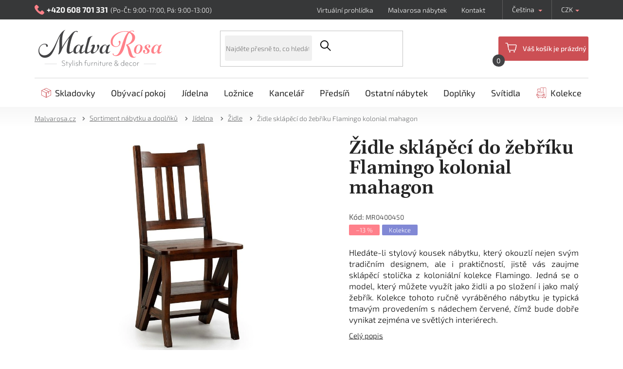

--- FILE ---
content_type: text/html; charset=utf-8
request_url: https://www.malvarosa.cz/zidle-sklapeci-do-zebriku-flamingo-kolonial-mahagon/
body_size: 29002
content:
<!doctype html><html lang="cs" dir="ltr" class="header-background-light external-fonts-loaded"><head><meta charset="utf-8" /><meta name="viewport" content="width=device-width,initial-scale=1" /><title>Židle sklápěcí do žebříku Flamingo kolonial mahagon - Nábytek Malvarosa</title><link rel="preconnect" href="https://cdn.myshoptet.com" /><link rel="dns-prefetch" href="https://cdn.myshoptet.com" /><link rel="preload" href="https://cdn.myshoptet.com/prj/dist/master/cms/libs/jquery/jquery-1.11.3.min.js" as="script" /><link href="https://cdn.myshoptet.com/prj/dist/master/cms/templates/frontend_templates/shared/css/font-face/exo-2.css" rel="stylesheet"><link href="https://cdn.myshoptet.com/prj/dist/master/shop/dist/font-shoptet-11.css.62c94c7785ff2cea73b2.css" rel="stylesheet"><script>
dataLayer = [];
dataLayer.push({'shoptet' : {
    "pageId": 2980,
    "pageType": "productDetail",
    "currency": "CZK",
    "currencyInfo": {
        "decimalSeparator": ",",
        "exchangeRate": 1,
        "priceDecimalPlaces": 0,
        "symbol": "K\u010d",
        "symbolLeft": 0,
        "thousandSeparator": " "
    },
    "language": "cs",
    "projectId": 497218,
    "product": {
        "id": 58930,
        "guid": "4e1d1378-f2b9-11ec-a6a7-ecf4bbd5fcf2",
        "hasVariants": false,
        "codes": [
            {
                "code": "MR0400450"
            }
        ],
        "code": "MR0400450",
        "name": "\u017didle skl\u00e1p\u011bc\u00ed do \u017eeb\u0159\u00edku Flamingo kolonial mahagon",
        "appendix": "",
        "weight": 7,
        "currentCategory": "Sortiment n\u00e1bytku a dopl\u0148k\u016f | J\u00eddelna a bar | J\u00eddeln\u00ed \u017eidle",
        "currentCategoryGuid": "4528bc50-c6e9-11ec-a903-246e96436f40",
        "defaultCategory": "Sortiment n\u00e1bytku a dopl\u0148k\u016f | J\u00eddelna a bar | J\u00eddeln\u00ed \u017eidle",
        "defaultCategoryGuid": "4528bc50-c6e9-11ec-a903-246e96436f40",
        "currency": "CZK",
        "priceWithVat": 5522
    },
    "stocks": [
        {
            "id": "ext",
            "title": "Sklad",
            "isDeliveryPoint": 0,
            "visibleOnEshop": 1
        }
    ],
    "cartInfo": {
        "id": null,
        "freeShipping": false,
        "freeShippingFrom": 50000,
        "leftToFreeGift": {
            "formattedPrice": "0 K\u010d",
            "priceLeft": 0
        },
        "freeGift": false,
        "leftToFreeShipping": {
            "priceLeft": 50000,
            "dependOnRegion": 0,
            "formattedPrice": "50 000 K\u010d"
        },
        "discountCoupon": [],
        "getNoBillingShippingPrice": {
            "withoutVat": 0,
            "vat": 0,
            "withVat": 0
        },
        "cartItems": [],
        "taxMode": "ORDINARY"
    },
    "cart": [],
    "customer": {
        "priceRatio": 1,
        "priceListId": 1,
        "groupId": null,
        "registered": false,
        "mainAccount": false
    }
}});
dataLayer.push({'cookie_consent' : {
    "marketing": "denied",
    "analytics": "denied"
}});
document.addEventListener('DOMContentLoaded', function() {
    shoptet.consent.onAccept(function(agreements) {
        if (agreements.length == 0) {
            return;
        }
        dataLayer.push({
            'cookie_consent' : {
                'marketing' : (agreements.includes(shoptet.config.cookiesConsentOptPersonalisation)
                    ? 'granted' : 'denied'),
                'analytics': (agreements.includes(shoptet.config.cookiesConsentOptAnalytics)
                    ? 'granted' : 'denied')
            },
            'event': 'cookie_consent'
        });
    });
});
</script>

<!-- Google Tag Manager -->
<script>(function(w,d,s,l,i){w[l]=w[l]||[];w[l].push({'gtm.start':
new Date().getTime(),event:'gtm.js'});var f=d.getElementsByTagName(s)[0],
j=d.createElement(s),dl=l!='dataLayer'?'&l='+l:'';j.async=true;j.src=
'https://www.googletagmanager.com/gtm.js?id='+i+dl;f.parentNode.insertBefore(j,f);
})(window,document,'script','dataLayer','GTM-N9HPWQ5');</script>
<!-- End Google Tag Manager -->

<meta property="og:type" content="website"><meta property="og:site_name" content="malvarosa.cz"><meta property="og:url" content="https://www.malvarosa.cz/zidle-sklapeci-do-zebriku-flamingo-kolonial-mahagon/"><meta property="og:title" content="Židle sklápěcí do žebříku Flamingo kolonial mahagon - Nábytek Malvarosa"><meta name="author" content="Nábytek Malvarosa ®"><meta name="web_author" content="Shoptet.cz"><meta name="dcterms.rightsHolder" content="www.malvarosa.cz"><meta name="robots" content="index,follow"><meta property="og:image" content="https://cdn.myshoptet.com/usr/www.malvarosa.cz/user/shop/big/58930-7_skladaci-jidelni-zidle-flamingo-z-masivu-exotickeho-mahagonu-v-hnede-barve.jpg?6919b8c6"><meta property="og:description" content="Židle sklápěcí do žebříku Flamingo kolonial mahagon. Hledáte-li stylový kousek nábytku, který okouzlí nejen svým tradičním designem, ale i praktičností, jistě vás zaujme sklápěcí stolička z koloniální kolekce Flamingo. Jedná se o model, který můžete využít jako židli a po složení i jako malý žebřík. Kolekce tohoto…"><meta name="description" content="Židle sklápěcí do žebříku Flamingo kolonial mahagon. Hledáte-li stylový kousek nábytku, který okouzlí nejen svým tradičním designem, ale i praktičností, jistě vás zaujme sklápěcí stolička z koloniální kolekce Flamingo. Jedná se o model, který můžete využít jako židli a po složení i jako malý žebřík. Kolekce tohoto…"><meta name="google-site-verification" content="ZcfMlfvkmXwX6gcvifQqv5FkPaOG3SMzlFDsGdDbey0"><meta property="product:price:amount" content="5522"><meta property="product:price:currency" content="CZK"><style>:root {--color-primary: #FF808B;--color-primary-h: 355;--color-primary-s: 100%;--color-primary-l: 75%;--color-primary-hover: #FF808B;--color-primary-hover-h: 355;--color-primary-hover-s: 100%;--color-primary-hover-l: 75%;--color-secondary: #000000;--color-secondary-h: 0;--color-secondary-s: 0%;--color-secondary-l: 0%;--color-secondary-hover: #000000;--color-secondary-hover-h: 0;--color-secondary-hover-s: 0%;--color-secondary-hover-l: 0%;--color-tertiary: #000000;--color-tertiary-h: 0;--color-tertiary-s: 0%;--color-tertiary-l: 0%;--color-tertiary-hover: #000000;--color-tertiary-hover-h: 0;--color-tertiary-hover-s: 0%;--color-tertiary-hover-l: 0%;--color-header-background: #ffffff;--template-font: "Exo 2";--template-headings-font: "Exo 2";--header-background-url: url("[data-uri]");--cookies-notice-background: #1A1937;--cookies-notice-color: #F8FAFB;--cookies-notice-button-hover: #f5f5f5;--cookies-notice-link-hover: #27263f;--templates-update-management-preview-mode-content: "Náhled aktualizací šablony je aktivní pro váš prohlížeč."}</style>
    
    <link href="https://cdn.myshoptet.com/prj/dist/master/shop/dist/main-11.less.5a24dcbbdabfd189c152.css" rel="stylesheet" />
                <link href="https://cdn.myshoptet.com/prj/dist/master/shop/dist/mobile-header-v1-11.less.1ee105d41b5f713c21aa.css" rel="stylesheet" />
    
    <script>var shoptet = shoptet || {};</script>
    <script src="https://cdn.myshoptet.com/prj/dist/master/shop/dist/main-3g-header.js.27c4444ba5dd6be3416d.js"></script>
<!-- User include --><!-- api 422(76) html code header -->
<link rel="stylesheet" href="https://cdn.myshoptet.com/usr/api2.dklab.cz/user/documents/_doplnky/odpocet/497218/1344/497218_1344.css" type="text/css" /><style>
        :root {            
            --dklab-countdown-category-text-color: #FFFFFF;
            --dklab-countdown-detail-text-color: #FFFFFF;
            --dklab-countdown-background-lower-color: #474647;
            --dklab-countdown-background-upper-color: #474647;
            --dklab-countdown-background-lower-color-detail: #474647;
            --dklab-countdown-background-upper-color-detail: #474647;
            --dklab-countdown-carousel-text-color: #FFFFFF;            
            --dklab-countdown-radius: 3px;
            --dklab-countdown-carousel-background-color: #2D58FF;
        }
        body:not(.type-detail) .flags-extra .flag.flag-discount {display: none !important;}</style>
<!-- project html code header -->
<link rel="icon" href="https://www.malvarosa.cz/user/documents/favi/favicon.ico" />
<link rel="icon" type="image/png" href="https://www.malvarosa.cz/user/documents/favi/favicon-96x96.png" sizes="96x96" />
<link rel="icon" type="image/png" href="https://www.malvarosa.cz/user/documents/favi/web-app-manifest-192x192.png" sizes="192x192" />
<link rel="icon" type="image/png" href="https://www.malvarosa.cz/user/documents/favi/web-app-manifest-512x512.png" sizes="512x512" />
<link rel="icon" type="image/svg+xml" href="https://www.malvarosa.cz/user/documents/favi/favicon.svg" />
<link rel="apple-touch-icon" sizes="180x180" href="https://www.malvarosa.cz/user/documents/favi/apple-touch-icon.png" />
<meta name="apple-mobile-web-app-title" content="Malvarosa.cz" />
<link rel="manifest" href="https://www.malvarosa.cz/user/documents/favi/site.webmanifest?v=2" />

<link rel="preconnect" href="https://fonts.googleapis.com">
<link rel="preconnect" href="https://fonts.gstatic.com" crossorigin>
<link href="https://fonts.googleapis.com/css2?family=Gelasio:wght@600&family=Roboto:wght@300;400;500;700&display=swap" rel="stylesheet">
<link rel="stylesheet" type="text/css" href="/user/documents/font/flaticon.css?1">
<link rel="stylesheet" type="text/css" href="/user/documents/style.css?v=1756111111914115">

<style>
.top-navigation-tools>button{display:none!important;}
.homepage-products-heading-7::after {content: "To nejlepší z nabídky našeho stylového nábytku, luxusních doplňků, dekorací a designových svítidel.";}
html[lang='sk'] .homepage-products-heading-7::after {content: "To najlepšie z ponuky nášho štýlového nábytku, luxusných doplnkov, dekorácií a designových svietidiel.";}
.homepage-products-heading-10::after {content: "Inspirujte se žhavými novinkami ze světa designu a zařízování interiérů.";}
html[lang='sk'] .homepage-products-heading-10::after {content: "Inšpirujte sa horúcimi novinkami zo sveta dizajnu a zariaďovania interiérov.";}
.filter-label[for="dd[]11"] {display: none;}
.filter-label[for="dd[]226"] {display: none;}
.param-filter-top div[class*="sestava"]{display:none;}
.flag-sestava{display:none!important;}
html[lang="cs"] .blog-section-sk{display:none;}
html[lang="sk"] .blog-section{display:none;}
.homepage-box.welcome-wrapper, .co-box-additional{display:none;}
.top-navigation-bar .container>div.top-navigation-contacts a.project-phone::after{content:"(Po-Čt: 9:00-17:00, Pá: 9:00-13:00)";}
html[lang='sk'] .top-navigation-bar .container>div.top-navigation-contacts a.project-phone::after{content:"(Po-Št: 9:00-17:00, Pia: 9:00-13:00)";}
html[lang='sk'] .login-form-group.form-group::before{content:"Mám užívateľský účet a chcem sa";}
.login-form-group.form-group::before{content:"Mám uživatelský účet a chci se";}
.login-form-group.form-group a.btn.btn-secondary::before{content:"přihlásit";}
html[lang='sk'] .login-form-group.form-group a.btn.btn-secondary::before{content:"prihlásiť";}
.category-appendix{display:none;}
</style>

<link rel="stylesheet" href="/user/documents/upload/dmartini/malvarosa.min.css?v=20.01-1b72af93">
<!-- /User include --><link rel="canonical" href="https://www.malvarosa.cz/zidle-sklapeci-do-zebriku-flamingo-kolonial-mahagon/" /><link rel="alternate" hreflang="cs" href="https://www.malvarosa.cz/zidle-sklapeci-do-zebriku-flamingo-kolonial-mahagon/" /><link rel="alternate" hreflang="sk" href="https://www.malvarosa.cz/sk/zidle-sklapeci-do-zebriku-flamingo-kolonial/" /><link rel="alternate" hreflang="x-default" href="https://www.malvarosa.cz/zidle-sklapeci-do-zebriku-flamingo-kolonial-mahagon/" /><style>/* custom background */@media (min-width: 992px) {body {background-color: #ffffff ;background-position: top center;background-repeat: no-repeat;background-attachment: scroll;}}</style>    <!-- Global site tag (gtag.js) - Google Analytics -->
    <script async src="https://www.googletagmanager.com/gtag/js?id=17545052964"></script>
    <script>
        
        window.dataLayer = window.dataLayer || [];
        function gtag(){dataLayer.push(arguments);}
        

                    console.debug('default consent data');

            gtag('consent', 'default', {"ad_storage":"denied","analytics_storage":"denied","ad_user_data":"denied","ad_personalization":"denied","wait_for_update":500});
            dataLayer.push({
                'event': 'default_consent'
            });
        
        gtag('js', new Date());

        
                gtag('config', 'G-57DMGCW7GM', {"groups":"GA4","send_page_view":false,"content_group":"productDetail","currency":"CZK","page_language":"cs"});
        
                gtag('config', 'AW-981004865', {"allow_enhanced_conversions":true});
        
                gtag('config', 'AW-17545052964', {"allow_enhanced_conversions":true});
        
        
        
        
                    gtag('event', 'page_view', {"send_to":"GA4","page_language":"cs","content_group":"productDetail","currency":"CZK"});
        
                gtag('set', 'currency', 'CZK');

        gtag('event', 'view_item', {
            "send_to": "UA",
            "items": [
                {
                    "id": "MR0400450",
                    "name": "\u017didle skl\u00e1p\u011bc\u00ed do \u017eeb\u0159\u00edku Flamingo kolonial mahagon",
                    "category": "Sortiment n\u00e1bytku a dopl\u0148k\u016f \/ J\u00eddelna a bar \/ J\u00eddeln\u00ed \u017eidle",
                                                            "price": 4564
                }
            ]
        });
        
        
        
        
        
                    gtag('event', 'view_item', {"send_to":"GA4","page_language":"cs","content_group":"productDetail","value":4564,"currency":"CZK","items":[{"item_id":"MR0400450","item_name":"\u017didle skl\u00e1p\u011bc\u00ed do \u017eeb\u0159\u00edku Flamingo kolonial mahagon","item_category":"Sortiment n\u00e1bytku a dopl\u0148k\u016f","item_category2":"J\u00eddelna a bar","item_category3":"J\u00eddeln\u00ed \u017eidle","price":4564,"quantity":1,"index":0}]});
        
        
        
        
        
        
        
        document.addEventListener('DOMContentLoaded', function() {
            if (typeof shoptet.tracking !== 'undefined') {
                for (var id in shoptet.tracking.bannersList) {
                    gtag('event', 'view_promotion', {
                        "send_to": "UA",
                        "promotions": [
                            {
                                "id": shoptet.tracking.bannersList[id].id,
                                "name": shoptet.tracking.bannersList[id].name,
                                "position": shoptet.tracking.bannersList[id].position
                            }
                        ]
                    });
                }
            }

            shoptet.consent.onAccept(function(agreements) {
                if (agreements.length !== 0) {
                    console.debug('gtag consent accept');
                    var gtagConsentPayload =  {
                        'ad_storage': agreements.includes(shoptet.config.cookiesConsentOptPersonalisation)
                            ? 'granted' : 'denied',
                        'analytics_storage': agreements.includes(shoptet.config.cookiesConsentOptAnalytics)
                            ? 'granted' : 'denied',
                                                                                                'ad_user_data': agreements.includes(shoptet.config.cookiesConsentOptPersonalisation)
                            ? 'granted' : 'denied',
                        'ad_personalization': agreements.includes(shoptet.config.cookiesConsentOptPersonalisation)
                            ? 'granted' : 'denied',
                        };
                    console.debug('update consent data', gtagConsentPayload);
                    gtag('consent', 'update', gtagConsentPayload);
                    dataLayer.push(
                        { 'event': 'update_consent' }
                    );
                }
            });
        });
    </script>
</head><body class="desktop id-2980 in-jidelni-zidle template-11 type-product type-detail one-column-body columns-mobile-2 columns-4 ums_forms_redesign--off ums_a11y_category_page--on ums_discussion_rating_forms--off ums_flags_display_unification--on ums_a11y_login--on mobile-header-version-1"><noscript>
    <style>
        #header {
            padding-top: 0;
            position: relative !important;
            top: 0;
        }
        .header-navigation {
            position: relative !important;
        }
        .overall-wrapper {
            margin: 0 !important;
        }
        body:not(.ready) {
            visibility: visible !important;
        }
    </style>
    <div class="no-javascript">
        <div class="no-javascript__title">Musíte změnit nastavení vašeho prohlížeče</div>
        <div class="no-javascript__text">Podívejte se na: <a href="https://www.google.com/support/bin/answer.py?answer=23852">Jak povolit JavaScript ve vašem prohlížeči</a>.</div>
        <div class="no-javascript__text">Pokud používáte software na blokování reklam, může být nutné povolit JavaScript z této stránky.</div>
        <div class="no-javascript__text">Děkujeme.</div>
    </div>
</noscript>

        <div id="fb-root"></div>
        <script>
            window.fbAsyncInit = function() {
                FB.init({
                    autoLogAppEvents : true,
                    xfbml            : true,
                    version          : 'v24.0'
                });
            };
        </script>
        <script async defer crossorigin="anonymous" src="https://connect.facebook.net/cs_CZ/sdk.js#xfbml=1&version=v24.0"></script>
<!-- Google Tag Manager (noscript) -->
<noscript><iframe src="https://www.googletagmanager.com/ns.html?id=GTM-N9HPWQ5"
height="0" width="0" style="display:none;visibility:hidden"></iframe></noscript>
<!-- End Google Tag Manager (noscript) -->

    <div class="siteCookies siteCookies--bottom siteCookies--dark js-siteCookies" role="dialog" data-testid="cookiesPopup" data-nosnippet>
        <div class="siteCookies__form">
            <div class="siteCookies__content">
                <div class="siteCookies__text">
                    Používáme cookies, abychom Vám umožnili pohodlné prohlížení webu a díky analýze provozu webu neustále zlepšovali jeho funkce, výkon a použitelnost. <a href="#cookiesSetting" class="js-cookies-settings">Nastavení cookies</a>
                </div>
                <p class="siteCookies__links">
                    <button class="siteCookies__link js-cookies-settings" aria-label="Nastavení cookies" data-testid="cookiesSettings">Nastavení</button>
                </p>
            </div>
            <div class="siteCookies__buttonWrap">
                                    <button class="siteCookies__button js-cookiesConsentSubmit" value="reject" aria-label="Odmítnout cookies" data-testid="buttonCookiesReject">Odmítnout</button>
                                <button class="siteCookies__button js-cookiesConsentSubmit" value="all" aria-label="Přijmout cookies" data-testid="buttonCookiesAccept">Souhlasím</button>
            </div>
        </div>
        <script>
            document.addEventListener("DOMContentLoaded", () => {
                const siteCookies = document.querySelector('.js-siteCookies');
                document.addEventListener("scroll", shoptet.common.throttle(() => {
                    const st = document.documentElement.scrollTop;
                    if (st > 1) {
                        siteCookies.classList.add('siteCookies--scrolled');
                    } else {
                        siteCookies.classList.remove('siteCookies--scrolled');
                    }
                }, 100));
            });
        </script>
    </div>
<a href="#content" class="skip-link sr-only">Přejít na obsah</a><div class="overall-wrapper"><div class="user-action"><div class="container">
    <div class="user-action-in">
                    <div id="login" class="user-action-login popup-widget login-widget" role="dialog" aria-labelledby="loginHeading">
        <div class="popup-widget-inner">
                            <h2 id="loginHeading">Přihlášení k vašemu účtu</h2><div id="customerLogin"><form action="/action/Customer/Login/" method="post" id="formLoginIncluded" class="csrf-enabled formLogin" data-testid="formLogin"><input type="hidden" name="referer" value="" /><div class="form-group"><div class="input-wrapper email js-validated-element-wrapper no-label"><input type="email" name="email" class="form-control" autofocus placeholder="E-mailová adresa (např. jan@novak.cz)" data-testid="inputEmail" autocomplete="email" required /></div></div><div class="form-group"><div class="input-wrapper password js-validated-element-wrapper no-label"><input type="password" name="password" class="form-control" placeholder="Heslo" data-testid="inputPassword" autocomplete="current-password" required /><span class="no-display">Nemůžete vyplnit toto pole</span><input type="text" name="surname" value="" class="no-display" /></div></div><div class="form-group"><div class="login-wrapper"><button type="submit" class="btn btn-secondary btn-text btn-login" data-testid="buttonSubmit">Přihlásit se</button><div class="password-helper"><a href="/registrace/" data-testid="signup" rel="nofollow">Nová registrace</a><a href="/klient/zapomenute-heslo/" rel="nofollow">Zapomenuté heslo</a></div></div></div></form>
</div>                    </div>
    </div>

                            <div id="cart-widget" class="user-action-cart popup-widget cart-widget loader-wrapper" data-testid="popupCartWidget" role="dialog" aria-hidden="true">
    <div class="popup-widget-inner cart-widget-inner place-cart-here">
        <div class="loader-overlay">
            <div class="loader"></div>
        </div>
    </div>

    <div class="cart-widget-button">
        <a href="/kosik/" class="btn btn-conversion" id="continue-order-button" rel="nofollow" data-testid="buttonNextStep">Pokračovat do košíku</a>
    </div>
</div>
            </div>
</div>
</div><div class="top-navigation-bar" data-testid="topNavigationBar">

    <div class="container">

        <div class="top-navigation-contacts">
            <strong>Zákaznická podpora:</strong><a href="tel:+420608701331" class="project-phone" aria-label="Zavolat na +420608701331" data-testid="contactboxPhone"><span>+420 608 701 331</span></a><a href="mailto:info@malvarosa.cz" class="project-email" data-testid="contactboxEmail"><span>info@malvarosa.cz</span></a>        </div>

                            <div class="top-navigation-menu">
                <div class="top-navigation-menu-trigger"></div>
                <ul class="top-navigation-bar-menu">
                                            <li class="top-navigation-menu-item-external-19">
                            <a href="/virtualni-prohlidka/">Virtuální prohlídka</a>
                        </li>
                                            <li class="top-navigation-menu-item-external-22">
                            <a href="/malvarosa-nabytek/">Malvarosa nábytek</a>
                        </li>
                                            <li class="top-navigation-menu-item-external-25">
                            <a href="/kontakt/">Kontakt</a>
                        </li>
                                    </ul>
                <ul class="top-navigation-bar-menu-helper"></ul>
            </div>
        
        <div class="top-navigation-tools top-navigation-tools--language">
            <div class="responsive-tools">
                <a href="#" class="toggle-window" data-target="search" aria-label="Hledat" data-testid="linkSearchIcon"></a>
                                                            <a href="#" class="toggle-window" data-target="login"></a>
                                                    <a href="#" class="toggle-window" data-target="navigation" aria-label="Menu" data-testid="hamburgerMenu"></a>
            </div>
                <div class="languagesMenu">
        <button id="topNavigationDropdown" class="languagesMenu__flags" type="button" data-toggle="dropdown" aria-haspopup="true" aria-expanded="false">
            <svg aria-hidden="true" style="position: absolute; width: 0; height: 0; overflow: hidden;" version="1.1" xmlns="http://www.w3.org/2000/svg" xmlns:xlink="http://www.w3.org/1999/xlink"><defs><symbol id="shp-flag-CZ" viewBox="0 0 32 32"><title>CZ</title><path fill="#0052b4" style="fill: var(--color20, #0052b4)" d="M0 5.334h32v21.333h-32v-21.333z"></path><path fill="#d80027" style="fill: var(--color19, #d80027)" d="M32 16v10.666h-32l13.449-10.666z"></path><path fill="#f0f0f0" style="fill: var(--color21, #f0f0f0)" d="M32 5.334v10.666h-18.551l-13.449-10.666z"></path></symbol><symbol id="shp-flag-SK" viewBox="0 0 32 32"><title>SK</title><path fill="#f0f0f0" style="fill: var(--color21, #f0f0f0)" d="M0 5.334h32v21.333h-32v-21.333z"></path><path fill="#0052b4" style="fill: var(--color20, #0052b4)" d="M0 12.29h32v7.42h-32v-7.42z"></path><path fill="#d80027" style="fill: var(--color19, #d80027)" d="M0 19.71h32v6.957h-32v-6.956z"></path><path fill="#f0f0f0" style="fill: var(--color21, #f0f0f0)" d="M8.092 11.362v5.321c0 3.027 3.954 3.954 3.954 3.954s3.954-0.927 3.954-3.954v-5.321h-7.908z"></path><path fill="#d80027" style="fill: var(--color19, #d80027)" d="M9.133 11.518v5.121c0 0.342 0.076 0.665 0.226 0.968 1.493 0 3.725 0 5.373 0 0.15-0.303 0.226-0.626 0.226-0.968v-5.121h-5.826z"></path><path fill="#f0f0f0" style="fill: var(--color21, #f0f0f0)" d="M13.831 15.089h-1.339v-0.893h0.893v-0.893h-0.893v-0.893h-0.893v0.893h-0.893v0.893h0.893v0.893h-1.339v0.893h1.339v0.893h0.893v-0.893h1.339z"></path><path fill="#0052b4" style="fill: var(--color20, #0052b4)" d="M10.577 18.854c0.575 0.361 1.166 0.571 1.469 0.665 0.303-0.093 0.894-0.303 1.469-0.665 0.58-0.365 0.987-0.782 1.218-1.246-0.255-0.18-0.565-0.286-0.901-0.286-0.122 0-0.241 0.015-0.355 0.041-0.242-0.55-0.791-0.934-1.43-0.934s-1.188 0.384-1.43 0.934c-0.114-0.027-0.233-0.041-0.355-0.041-0.336 0-0.646 0.106-0.901 0.286 0.231 0.465 0.637 0.882 1.217 1.246z"></path></symbol></defs></svg>
            <svg class="shp-flag shp-flag-CZ">
                <use xlink:href="#shp-flag-CZ"></use>
            </svg>
            <span class="caret"></span>
        </button>
        <div class="languagesMenu__content" aria-labelledby="topNavigationDropdown">
                            <div class="languagesMenu__box toggle-window js-languagesMenu__box" data-hover="true" data-target="currency">
                    <div class="languagesMenu__header languagesMenu__header--name">Měna</div>
                    <div class="languagesMenu__header languagesMenu__header--actual" data-toggle="dropdown">CZK<span class="caret"></span></div>
                    <ul class="languagesMenu__list languagesMenu__list--currency">
                                                    <li class="languagesMenu__list__item">
                                <a href="/action/Currency/changeCurrency/?currencyCode=CZK" rel="nofollow" class="languagesMenu__list__link languagesMenu__list__link--currency">CZK</a>
                            </li>
                                                    <li class="languagesMenu__list__item">
                                <a href="/action/Currency/changeCurrency/?currencyCode=EUR" rel="nofollow" class="languagesMenu__list__link languagesMenu__list__link--currency">EUR</a>
                            </li>
                                            </ul>
                </div>
                                        <div class="languagesMenu__box toggle-window js-languagesMenu__box" data-hover="true" data-target="language">
                    <div class="languagesMenu__header languagesMenu__header--name">Jazyk</div>
                    <div class="languagesMenu__header languagesMenu__header--actual" data-toggle="dropdown">
                                                                                    
                                    Čeština
                                
                                                                                                                                <span class="caret"></span>
                    </div>
                    <ul class="languagesMenu__list languagesMenu__list--language">
                                                    <li>
                                <a href="/action/Language/changeLanguage/?language=cs" rel="nofollow" class="languagesMenu__list__link">
                                    <svg class="shp-flag shp-flag-CZ">
                                        <use xlink:href="#shp-flag-CZ"></use>
                                    </svg>
                                    <span class="languagesMenu__list__name languagesMenu__list__name--actual">Čeština</span>
                                </a>
                            </li>
                                                    <li>
                                <a href="/action/Language/changeLanguage/?language=sk" rel="nofollow" class="languagesMenu__list__link">
                                    <svg class="shp-flag shp-flag-SK">
                                        <use xlink:href="#shp-flag-SK"></use>
                                    </svg>
                                    <span class="languagesMenu__list__name">Slovenčina</span>
                                </a>
                            </li>
                                            </ul>
                </div>
                    </div>
    </div>
            <button class="top-nav-button top-nav-button-login toggle-window" type="button" data-target="login" aria-haspopup="dialog" aria-controls="login" aria-expanded="false" data-testid="signin"><span>Přihlášení</span></button>        </div>

    </div>

</div>
<header id="header"><div class="container navigation-wrapper">
    <div class="header-top">
        <div class="site-name-wrapper">
            <div class="site-name"><a href="/" data-testid="linkWebsiteLogo"><img src="https://cdn.myshoptet.com/usr/www.malvarosa.cz/user/logos/logo-svg-1.svg" alt="Nábytek Malvarosa ®" fetchpriority="low" /></a></div>        </div>
        <div class="search" itemscope itemtype="https://schema.org/WebSite">
            <meta itemprop="headline" content="Jídelní židle"/><meta itemprop="url" content="https://www.malvarosa.cz"/><meta itemprop="text" content="Židle sklápěcí do žebříku Flamingo kolonial mahagon. Hledáte-li stylový kousek nábytku, který okouzlí nejen svým tradičním designem, ale i praktičností, jistě vás zaujme sklápěcí stolička z koloniální kolekce Flamingo. Jedná se o model, který můžete využít jako židli a po složení i jako malý žebřík. Kolekce tohoto..."/>            <form action="/action/ProductSearch/prepareString/" method="post"
    id="formSearchForm" class="search-form compact-form js-search-main"
    itemprop="potentialAction" itemscope itemtype="https://schema.org/SearchAction" data-testid="searchForm">
    <fieldset>
        <meta itemprop="target"
            content="https://www.malvarosa.cz/vyhledavani/?string={string}"/>
        <input type="hidden" name="language" value="cs"/>
        
            
<input
    type="search"
    name="string"
        class="query-input form-control search-input js-search-input"
    placeholder="Napište, co hledáte"
    autocomplete="off"
    required
    itemprop="query-input"
    aria-label="Vyhledávání"
    data-testid="searchInput"
>
            <button type="submit" class="btn btn-default" data-testid="searchBtn">Hledat</button>
        
    </fieldset>
</form>
        </div>
        <div class="navigation-buttons">
                
    <a href="/kosik/" class="btn btn-icon toggle-window cart-count" data-target="cart" data-hover="true" data-redirect="true" data-testid="headerCart" rel="nofollow" aria-haspopup="dialog" aria-expanded="false" aria-controls="cart-widget">
        
                <span class="sr-only">Nákupní košík</span>
        
            <span class="cart-price visible-lg-inline-block" data-testid="headerCartPrice">
                                    Prázdný košík                            </span>
        
    
            </a>
        </div>
    </div>
    <nav id="navigation" aria-label="Hlavní menu" data-collapsible="true"><div class="navigation-in menu"><ul class="menu-level-1" role="menubar" data-testid="headerMenuItems"><li class="menu-item-2863" role="none"><a href="/skladovky/" data-testid="headerMenuItem" role="menuitem" aria-expanded="false"><b>Skladovky</b></a></li>
<li class="menu-item-2911 ext" role="none"><a href="/obyvaci-pokoj/" data-testid="headerMenuItem" role="menuitem" aria-haspopup="true" aria-expanded="false"><b>Obývací pokoj</b><span class="submenu-arrow"></span></a><ul class="menu-level-2" aria-label="Obývací pokoj" tabindex="-1" role="menu"><li class="menu-item-3193" role="none"><a href="/obyvaci-steny-a-sestavy/" class="menu-image" data-testid="headerMenuItem" tabindex="-1" aria-hidden="true"><img src="data:image/svg+xml,%3Csvg%20width%3D%22140%22%20height%3D%22100%22%20xmlns%3D%22http%3A%2F%2Fwww.w3.org%2F2000%2Fsvg%22%3E%3C%2Fsvg%3E" alt="" aria-hidden="true" width="140" height="100"  data-src="https://cdn.myshoptet.com/usr/www.malvarosa.cz/user/categories/thumb/292167693.jpg" fetchpriority="low" /></a><div><a href="/obyvaci-steny-a-sestavy/" data-testid="headerMenuItem" role="menuitem"><span>Obývací stěny a sestavy</span></a>
                        </div></li><li class="menu-item-2914" role="none"><a href="/kresla/" class="menu-image" data-testid="headerMenuItem" tabindex="-1" aria-hidden="true"><img src="data:image/svg+xml,%3Csvg%20width%3D%22140%22%20height%3D%22100%22%20xmlns%3D%22http%3A%2F%2Fwww.w3.org%2F2000%2Fsvg%22%3E%3C%2Fsvg%3E" alt="" aria-hidden="true" width="140" height="100"  data-src="https://cdn.myshoptet.com/usr/www.malvarosa.cz/user/categories/thumb/kresla.jpg" fetchpriority="low" /></a><div><a href="/kresla/" data-testid="headerMenuItem" role="menuitem"><span>Křesla</span></a>
                        </div></li><li class="menu-item-3208" role="none"><a href="/sedacky/" class="menu-image" data-testid="headerMenuItem" tabindex="-1" aria-hidden="true"><img src="data:image/svg+xml,%3Csvg%20width%3D%22140%22%20height%3D%22100%22%20xmlns%3D%22http%3A%2F%2Fwww.w3.org%2F2000%2Fsvg%22%3E%3C%2Fsvg%3E" alt="" aria-hidden="true" width="140" height="100"  data-src="https://cdn.myshoptet.com/usr/www.malvarosa.cz/user/categories/thumb/sedacky.jpg" fetchpriority="low" /></a><div><a href="/sedacky/" data-testid="headerMenuItem" role="menuitem"><span>Sedačky</span></a>
                        </div></li><li class="menu-item-2983" role="none"><a href="/tv-stolky/" class="menu-image" data-testid="headerMenuItem" tabindex="-1" aria-hidden="true"><img src="data:image/svg+xml,%3Csvg%20width%3D%22140%22%20height%3D%22100%22%20xmlns%3D%22http%3A%2F%2Fwww.w3.org%2F2000%2Fsvg%22%3E%3C%2Fsvg%3E" alt="" aria-hidden="true" width="140" height="100"  data-src="https://cdn.myshoptet.com/usr/www.malvarosa.cz/user/categories/thumb/tvstolky.jpg" fetchpriority="low" /></a><div><a href="/tv-stolky/" data-testid="headerMenuItem" role="menuitem"><span>TV stolky</span></a>
                        </div></li><li class="menu-item-2950" role="none"><a href="/knihovny/" class="menu-image" data-testid="headerMenuItem" tabindex="-1" aria-hidden="true"><img src="data:image/svg+xml,%3Csvg%20width%3D%22140%22%20height%3D%22100%22%20xmlns%3D%22http%3A%2F%2Fwww.w3.org%2F2000%2Fsvg%22%3E%3C%2Fsvg%3E" alt="" aria-hidden="true" width="140" height="100"  data-src="https://cdn.myshoptet.com/usr/www.malvarosa.cz/user/categories/thumb/knihovny.jpg" fetchpriority="low" /></a><div><a href="/knihovny/" data-testid="headerMenuItem" role="menuitem"><span>Knihovny</span></a>
                        </div></li><li class="menu-item-2959" role="none"><a href="/konferencni-stolky/" class="menu-image" data-testid="headerMenuItem" tabindex="-1" aria-hidden="true"><img src="data:image/svg+xml,%3Csvg%20width%3D%22140%22%20height%3D%22100%22%20xmlns%3D%22http%3A%2F%2Fwww.w3.org%2F2000%2Fsvg%22%3E%3C%2Fsvg%3E" alt="" aria-hidden="true" width="140" height="100"  data-src="https://cdn.myshoptet.com/usr/www.malvarosa.cz/user/categories/thumb/konfstolky.jpg" fetchpriority="low" /></a><div><a href="/konferencni-stolky/" data-testid="headerMenuItem" role="menuitem"><span>Konferenční stolky</span></a>
                        </div></li><li class="menu-item-2986" role="none"><a href="/vitriny/" class="menu-image" data-testid="headerMenuItem" tabindex="-1" aria-hidden="true"><img src="data:image/svg+xml,%3Csvg%20width%3D%22140%22%20height%3D%22100%22%20xmlns%3D%22http%3A%2F%2Fwww.w3.org%2F2000%2Fsvg%22%3E%3C%2Fsvg%3E" alt="" aria-hidden="true" width="140" height="100"  data-src="https://cdn.myshoptet.com/usr/www.malvarosa.cz/user/categories/thumb/vitriny.jpg" fetchpriority="low" /></a><div><a href="/vitriny/" data-testid="headerMenuItem" role="menuitem"><span>Vitríny</span></a>
                        </div></li><li class="menu-item-3022" role="none"><a href="/skrinky/" class="menu-image" data-testid="headerMenuItem" tabindex="-1" aria-hidden="true"><img src="data:image/svg+xml,%3Csvg%20width%3D%22140%22%20height%3D%22100%22%20xmlns%3D%22http%3A%2F%2Fwww.w3.org%2F2000%2Fsvg%22%3E%3C%2Fsvg%3E" alt="" aria-hidden="true" width="140" height="100"  data-src="https://cdn.myshoptet.com/usr/www.malvarosa.cz/user/categories/thumb/skrinky.jpg" fetchpriority="low" /></a><div><a href="/skrinky/" data-testid="headerMenuItem" role="menuitem"><span>Skříňky</span></a>
                        </div></li><li class="menu-item-2923" role="none"><a href="/taburety-sedaci-pytle-a-sedaci-vaky/" class="menu-image" data-testid="headerMenuItem" tabindex="-1" aria-hidden="true"><img src="data:image/svg+xml,%3Csvg%20width%3D%22140%22%20height%3D%22100%22%20xmlns%3D%22http%3A%2F%2Fwww.w3.org%2F2000%2Fsvg%22%3E%3C%2Fsvg%3E" alt="" aria-hidden="true" width="140" height="100"  data-src="https://cdn.myshoptet.com/usr/www.malvarosa.cz/user/categories/thumb/taburet.jpg" fetchpriority="low" /></a><div><a href="/taburety-sedaci-pytle-a-sedaci-vaky/" data-testid="headerMenuItem" role="menuitem"><span>Taburety</span></a>
                        </div></li><li class="menu-item-3016" role="none"><a href="/prirucni-odkladaci-stolky/" class="menu-image" data-testid="headerMenuItem" tabindex="-1" aria-hidden="true"><img src="data:image/svg+xml,%3Csvg%20width%3D%22140%22%20height%3D%22100%22%20xmlns%3D%22http%3A%2F%2Fwww.w3.org%2F2000%2Fsvg%22%3E%3C%2Fsvg%3E" alt="" aria-hidden="true" width="140" height="100"  data-src="https://cdn.myshoptet.com/usr/www.malvarosa.cz/user/categories/thumb/stolky.jpg" fetchpriority="low" /></a><div><a href="/prirucni-odkladaci-stolky/" data-testid="headerMenuItem" role="menuitem"><span>Příruční odkládací stolky</span></a>
                        </div></li><li class="menu-item-3088" role="none"><a href="/lenosky-a-pohovky/" class="menu-image" data-testid="headerMenuItem" tabindex="-1" aria-hidden="true"><img src="data:image/svg+xml,%3Csvg%20width%3D%22140%22%20height%3D%22100%22%20xmlns%3D%22http%3A%2F%2Fwww.w3.org%2F2000%2Fsvg%22%3E%3C%2Fsvg%3E" alt="" aria-hidden="true" width="140" height="100"  data-src="https://cdn.myshoptet.com/usr/www.malvarosa.cz/user/categories/thumb/lenosky.jpg" fetchpriority="low" /></a><div><a href="/lenosky-a-pohovky/" data-testid="headerMenuItem" role="menuitem"><span>Lenošky a pohovky</span></a>
                        </div></li><li class="menu-item-3478" role="none"><a href="/kozeny-nabytek-a-kozene-sezeni/" class="menu-image" data-testid="headerMenuItem" tabindex="-1" aria-hidden="true"><img src="data:image/svg+xml,%3Csvg%20width%3D%22140%22%20height%3D%22100%22%20xmlns%3D%22http%3A%2F%2Fwww.w3.org%2F2000%2Fsvg%22%3E%3C%2Fsvg%3E" alt="" aria-hidden="true" width="140" height="100"  data-src="https://cdn.myshoptet.com/usr/www.malvarosa.cz/user/categories/thumb/aaadobestock_301879484.jpg" fetchpriority="low" /></a><div><a href="/kozeny-nabytek-a-kozene-sezeni/" data-testid="headerMenuItem" role="menuitem"><span>Kožený nábytek a kožené sezení</span></a>
                        </div></li><li class="menu-item-3139" role="none"><a href="/houpaci-kresla/" class="menu-image" data-testid="headerMenuItem" tabindex="-1" aria-hidden="true"><img src="data:image/svg+xml,%3Csvg%20width%3D%22140%22%20height%3D%22100%22%20xmlns%3D%22http%3A%2F%2Fwww.w3.org%2F2000%2Fsvg%22%3E%3C%2Fsvg%3E" alt="" aria-hidden="true" width="140" height="100"  data-src="https://cdn.myshoptet.com/usr/www.malvarosa.cz/user/categories/thumb/houpkresla.jpg" fetchpriority="low" /></a><div><a href="/houpaci-kresla/" data-testid="headerMenuItem" role="menuitem"><span>Houpací křesla</span></a>
                        </div></li></ul></li>
<li class="menu-item-2875 ext" role="none"><a href="/jidelna-a-bar/" data-testid="headerMenuItem" role="menuitem" aria-haspopup="true" aria-expanded="false"><b>Jídelna</b><span class="submenu-arrow"></span></a><ul class="menu-level-2" aria-label="Jídelna" tabindex="-1" role="menu"><li class="menu-item-2878" role="none"><a href="/jidelni-sestavy/" class="menu-image" data-testid="headerMenuItem" tabindex="-1" aria-hidden="true"><img src="data:image/svg+xml,%3Csvg%20width%3D%22140%22%20height%3D%22100%22%20xmlns%3D%22http%3A%2F%2Fwww.w3.org%2F2000%2Fsvg%22%3E%3C%2Fsvg%3E" alt="" aria-hidden="true" width="140" height="100"  data-src="https://cdn.myshoptet.com/usr/www.malvarosa.cz/user/categories/thumb/js.jpg" fetchpriority="low" /></a><div><a href="/jidelni-sestavy/" data-testid="headerMenuItem" role="menuitem"><span>Jídelní sestavy</span></a>
                        </div></li><li class="menu-item-2980 active" role="none"><a href="/jidelni-zidle/" class="menu-image" data-testid="headerMenuItem" tabindex="-1" aria-hidden="true"><img src="data:image/svg+xml,%3Csvg%20width%3D%22140%22%20height%3D%22100%22%20xmlns%3D%22http%3A%2F%2Fwww.w3.org%2F2000%2Fsvg%22%3E%3C%2Fsvg%3E" alt="" aria-hidden="true" width="140" height="100"  data-src="https://cdn.myshoptet.com/usr/www.malvarosa.cz/user/categories/thumb/jidelni-zidle.jpg" fetchpriority="low" /></a><div><a href="/jidelni-zidle/" data-testid="headerMenuItem" role="menuitem"><span>Židle</span></a>
                        </div></li><li class="menu-item-2944" role="none"><a href="/jidelni-stoly/" class="menu-image" data-testid="headerMenuItem" tabindex="-1" aria-hidden="true"><img src="data:image/svg+xml,%3Csvg%20width%3D%22140%22%20height%3D%22100%22%20xmlns%3D%22http%3A%2F%2Fwww.w3.org%2F2000%2Fsvg%22%3E%3C%2Fsvg%3E" alt="" aria-hidden="true" width="140" height="100"  data-src="https://cdn.myshoptet.com/usr/www.malvarosa.cz/user/categories/thumb/media_images_org_file0037693_(1).jpg" fetchpriority="low" /></a><div><a href="/jidelni-stoly/" data-testid="headerMenuItem" role="menuitem"><span>Jídelní stoly</span></a>
                        </div></li><li class="menu-item-2974" role="none"><a href="/priborniky-a-komody/" class="menu-image" data-testid="headerMenuItem" tabindex="-1" aria-hidden="true"><img src="data:image/svg+xml,%3Csvg%20width%3D%22140%22%20height%3D%22100%22%20xmlns%3D%22http%3A%2F%2Fwww.w3.org%2F2000%2Fsvg%22%3E%3C%2Fsvg%3E" alt="" aria-hidden="true" width="140" height="100"  data-src="https://cdn.myshoptet.com/usr/www.malvarosa.cz/user/categories/thumb/pak.jpg" fetchpriority="low" /></a><div><a href="/priborniky-a-komody/" data-testid="headerMenuItem" role="menuitem"><span>Příborníky a komody</span></a>
                        </div></li><li class="menu-item-2917" role="none"><a href="/barove-zidle/" class="menu-image" data-testid="headerMenuItem" tabindex="-1" aria-hidden="true"><img src="data:image/svg+xml,%3Csvg%20width%3D%22140%22%20height%3D%22100%22%20xmlns%3D%22http%3A%2F%2Fwww.w3.org%2F2000%2Fsvg%22%3E%3C%2Fsvg%3E" alt="" aria-hidden="true" width="140" height="100"  data-src="https://cdn.myshoptet.com/usr/www.malvarosa.cz/user/categories/thumb/barz.jpg" fetchpriority="low" /></a><div><a href="/barove-zidle/" data-testid="headerMenuItem" role="menuitem"><span>Barové židle</span></a>
                        </div></li><li class="menu-item-3043" role="none"><a href="/jidelni-vitriny/" class="menu-image" data-testid="headerMenuItem" tabindex="-1" aria-hidden="true"><img src="data:image/svg+xml,%3Csvg%20width%3D%22140%22%20height%3D%22100%22%20xmlns%3D%22http%3A%2F%2Fwww.w3.org%2F2000%2Fsvg%22%3E%3C%2Fsvg%3E" alt="" aria-hidden="true" width="140" height="100"  data-src="https://cdn.myshoptet.com/usr/www.malvarosa.cz/user/categories/thumb/barsk.jpg" fetchpriority="low" /></a><div><a href="/jidelni-vitriny/" data-testid="headerMenuItem" role="menuitem"><span>Vitríny</span></a>
                        </div></li><li class="menu-item-3301" role="none"><a href="/kuchynske-doplnky/" class="menu-image" data-testid="headerMenuItem" tabindex="-1" aria-hidden="true"><img src="data:image/svg+xml,%3Csvg%20width%3D%22140%22%20height%3D%22100%22%20xmlns%3D%22http%3A%2F%2Fwww.w3.org%2F2000%2Fsvg%22%3E%3C%2Fsvg%3E" alt="" aria-hidden="true" width="140" height="100"  data-src="https://cdn.myshoptet.com/usr/www.malvarosa.cz/user/categories/thumb/kuchyn_doplnky.jpg" fetchpriority="low" /></a><div><a href="/kuchynske-doplnky/" data-testid="headerMenuItem" role="menuitem"><span>Kuchyňské doplňky</span></a>
                        </div></li><li class="menu-item-3361" role="none"><a href="/barove-pulty/" class="menu-image" data-testid="headerMenuItem" tabindex="-1" aria-hidden="true"><img src="data:image/svg+xml,%3Csvg%20width%3D%22140%22%20height%3D%22100%22%20xmlns%3D%22http%3A%2F%2Fwww.w3.org%2F2000%2Fsvg%22%3E%3C%2Fsvg%3E" alt="" aria-hidden="true" width="140" height="100"  data-src="https://cdn.myshoptet.com/usr/www.malvarosa.cz/user/categories/thumb/barove_pulty.jpg" fetchpriority="low" /></a><div><a href="/barove-pulty/" data-testid="headerMenuItem" role="menuitem"><span>Barové pulty</span></a>
                        </div></li><li class="menu-item-3448" role="none"><a href="/barove-stoly/" class="menu-image" data-testid="headerMenuItem" tabindex="-1" aria-hidden="true"><img src="data:image/svg+xml,%3Csvg%20width%3D%22140%22%20height%3D%22100%22%20xmlns%3D%22http%3A%2F%2Fwww.w3.org%2F2000%2Fsvg%22%3E%3C%2Fsvg%3E" alt="" aria-hidden="true" width="140" height="100"  data-src="https://cdn.myshoptet.com/usr/www.malvarosa.cz/user/categories/thumb/bar-stoly.jpg" fetchpriority="low" /></a><div><a href="/barove-stoly/" data-testid="headerMenuItem" role="menuitem"><span>Barové stoly</span></a>
                        </div></li><li class="menu-item-3514" role="none"><a href="/servirovaci-stolky/" class="menu-image" data-testid="headerMenuItem" tabindex="-1" aria-hidden="true"><img src="data:image/svg+xml,%3Csvg%20width%3D%22140%22%20height%3D%22100%22%20xmlns%3D%22http%3A%2F%2Fwww.w3.org%2F2000%2Fsvg%22%3E%3C%2Fsvg%3E" alt="" aria-hidden="true" width="140" height="100"  data-src="https://cdn.myshoptet.com/usr/www.malvarosa.cz/user/categories/thumb/ser-stolky.jpg" fetchpriority="low" /></a><div><a href="/servirovaci-stolky/" data-testid="headerMenuItem" role="menuitem"><span>Servírovací stolky</span></a>
                        </div></li></ul></li>
<li class="menu-item-2899 ext" role="none"><a href="/loznice/" data-testid="headerMenuItem" role="menuitem" aria-haspopup="true" aria-expanded="false"><b>Ložnice</b><span class="submenu-arrow"></span></a><ul class="menu-level-2" aria-label="Ložnice" tabindex="-1" role="menu"><li class="menu-item-2902" role="none"><a href="/loznicove-sestavy/" class="menu-image" data-testid="headerMenuItem" tabindex="-1" aria-hidden="true"><img src="data:image/svg+xml,%3Csvg%20width%3D%22140%22%20height%3D%22100%22%20xmlns%3D%22http%3A%2F%2Fwww.w3.org%2F2000%2Fsvg%22%3E%3C%2Fsvg%3E" alt="" aria-hidden="true" width="140" height="100"  data-src="https://cdn.myshoptet.com/usr/www.malvarosa.cz/user/categories/thumb/loznice.jpg" fetchpriority="low" /></a><div><a href="/loznicove-sestavy/" data-testid="headerMenuItem" role="menuitem"><span>Ložnicové sestavy</span></a>
                        </div></li><li class="menu-item-2953" role="none"><a href="/komody/" class="menu-image" data-testid="headerMenuItem" tabindex="-1" aria-hidden="true"><img src="data:image/svg+xml,%3Csvg%20width%3D%22140%22%20height%3D%22100%22%20xmlns%3D%22http%3A%2F%2Fwww.w3.org%2F2000%2Fsvg%22%3E%3C%2Fsvg%3E" alt="" aria-hidden="true" width="140" height="100"  data-src="https://cdn.myshoptet.com/usr/www.malvarosa.cz/user/categories/thumb/giotto-dresser_walnut.jpg" fetchpriority="low" /></a><div><a href="/komody/" data-testid="headerMenuItem" role="menuitem"><span>Komody</span></a>
                        </div></li><li class="menu-item-2956" role="none"><a href="/komody-vysoke/" class="menu-image" data-testid="headerMenuItem" tabindex="-1" aria-hidden="true"><img src="data:image/svg+xml,%3Csvg%20width%3D%22140%22%20height%3D%22100%22%20xmlns%3D%22http%3A%2F%2Fwww.w3.org%2F2000%2Fsvg%22%3E%3C%2Fsvg%3E" alt="" aria-hidden="true" width="140" height="100"  data-src="https://cdn.myshoptet.com/usr/www.malvarosa.cz/user/categories/thumb/nepojmenovan___2-1.jpg" fetchpriority="low" /></a><div><a href="/komody-vysoke/" data-testid="headerMenuItem" role="menuitem"><span>Komody vysoké</span></a>
                        </div></li><li class="menu-item-2965" role="none"><a href="/nocni-stolky/" class="menu-image" data-testid="headerMenuItem" tabindex="-1" aria-hidden="true"><img src="data:image/svg+xml,%3Csvg%20width%3D%22140%22%20height%3D%22100%22%20xmlns%3D%22http%3A%2F%2Fwww.w3.org%2F2000%2Fsvg%22%3E%3C%2Fsvg%3E" alt="" aria-hidden="true" width="140" height="100"  data-src="https://cdn.myshoptet.com/usr/www.malvarosa.cz/user/categories/thumb/nepojmenovan___4-1.jpg" fetchpriority="low" /></a><div><a href="/nocni-stolky/" data-testid="headerMenuItem" role="menuitem"><span>Noční stolky</span></a>
                        </div></li><li class="menu-item-2977" role="none"><a href="/satni-skrine/" class="menu-image" data-testid="headerMenuItem" tabindex="-1" aria-hidden="true"><img src="data:image/svg+xml,%3Csvg%20width%3D%22140%22%20height%3D%22100%22%20xmlns%3D%22http%3A%2F%2Fwww.w3.org%2F2000%2Fsvg%22%3E%3C%2Fsvg%3E" alt="" aria-hidden="true" width="140" height="100"  data-src="https://cdn.myshoptet.com/usr/www.malvarosa.cz/user/categories/thumb/56557_luxusni-rustikalni-satni-skrin-arles-drevena--rustikalni-dreveny-nabytek-s-vyrezavanymi-detaily--drevena-satni-skrin-ze-dreva-do.jpg" fetchpriority="low" /></a><div><a href="/satni-skrine/" data-testid="headerMenuItem" role="menuitem"><span>Šatní skříně</span></a>
                        </div></li><li class="menu-item-2989" role="none"><a href="/zadni-cela-posteli/" class="menu-image" data-testid="headerMenuItem" tabindex="-1" aria-hidden="true"><img src="data:image/svg+xml,%3Csvg%20width%3D%22140%22%20height%3D%22100%22%20xmlns%3D%22http%3A%2F%2Fwww.w3.org%2F2000%2Fsvg%22%3E%3C%2Fsvg%3E" alt="" aria-hidden="true" width="140" height="100"  data-src="https://cdn.myshoptet.com/usr/www.malvarosa.cz/user/categories/thumb/nepojmenovany22.jpg" fetchpriority="low" /></a><div><a href="/zadni-cela-posteli/" data-testid="headerMenuItem" role="menuitem"><span>Zadní čela postelí</span></a>
                        </div></li><li class="menu-item-3085" role="none"><a href="/toaletni-stolky/" class="menu-image" data-testid="headerMenuItem" tabindex="-1" aria-hidden="true"><img src="data:image/svg+xml,%3Csvg%20width%3D%22140%22%20height%3D%22100%22%20xmlns%3D%22http%3A%2F%2Fwww.w3.org%2F2000%2Fsvg%22%3E%3C%2Fsvg%3E" alt="" aria-hidden="true" width="140" height="100"  data-src="https://cdn.myshoptet.com/usr/www.malvarosa.cz/user/categories/thumb/toalst.jpg" fetchpriority="low" /></a><div><a href="/toaletni-stolky/" data-testid="headerMenuItem" role="menuitem"><span>Toaletní stolky</span></a>
                        </div></li><li class="menu-item-3094" role="none"><a href="/rosty-a-divany/" class="menu-image" data-testid="headerMenuItem" tabindex="-1" aria-hidden="true"><img src="data:image/svg+xml,%3Csvg%20width%3D%22140%22%20height%3D%22100%22%20xmlns%3D%22http%3A%2F%2Fwww.w3.org%2F2000%2Fsvg%22%3E%3C%2Fsvg%3E" alt="" aria-hidden="true" width="140" height="100"  data-src="https://cdn.myshoptet.com/usr/www.malvarosa.cz/user/categories/thumb/rosty.jpg" fetchpriority="low" /></a><div><a href="/rosty-a-divany/" data-testid="headerMenuItem" role="menuitem"><span>Rošty a divany</span></a>
                        </div></li><li class="menu-item-3097 has-third-level" role="none"><a href="/postele/" class="menu-image" data-testid="headerMenuItem" tabindex="-1" aria-hidden="true"><img src="data:image/svg+xml,%3Csvg%20width%3D%22140%22%20height%3D%22100%22%20xmlns%3D%22http%3A%2F%2Fwww.w3.org%2F2000%2Fsvg%22%3E%3C%2Fsvg%3E" alt="" aria-hidden="true" width="140" height="100"  data-src="https://cdn.myshoptet.com/usr/www.malvarosa.cz/user/categories/thumb/postel.jpg" fetchpriority="low" /></a><div><a href="/postele/" data-testid="headerMenuItem" role="menuitem"><span>Postele</span></a>
                                                    <ul class="menu-level-3" role="menu">
                                                                    <li class="menu-item-3886" role="none">
                                        <a href="/postele-bez-ulozneho-prosoru/" data-testid="headerMenuItem" role="menuitem">
                                            Postele bez úložného prostoru</a>,                                    </li>
                                                                    <li class="menu-item-3121" role="none">
                                        <a href="/postele-s-uloznym-prostorem/" data-testid="headerMenuItem" role="menuitem">
                                            Postele s úložným prostorem</a>                                    </li>
                                                            </ul>
                        </div></li><li class="menu-item-3760" role="none"><a href="/matrace/" class="menu-image" data-testid="headerMenuItem" tabindex="-1" aria-hidden="true"><img src="data:image/svg+xml,%3Csvg%20width%3D%22140%22%20height%3D%22100%22%20xmlns%3D%22http%3A%2F%2Fwww.w3.org%2F2000%2Fsvg%22%3E%3C%2Fsvg%3E" alt="" aria-hidden="true" width="140" height="100"  data-src="https://cdn.myshoptet.com/usr/www.malvarosa.cz/user/categories/thumb/mat.jpg" fetchpriority="low" /></a><div><a href="/matrace/" data-testid="headerMenuItem" role="menuitem"><span>Matrace</span></a>
                        </div></li></ul></li>
<li class="menu-item-2887 ext" role="none"><a href="/kancelar/" data-testid="headerMenuItem" role="menuitem" aria-haspopup="true" aria-expanded="false"><b>Kancelář</b><span class="submenu-arrow"></span></a><ul class="menu-level-2" aria-label="Kancelář" tabindex="-1" role="menu"><li class="menu-item-2890" role="none"><a href="/domaci-pracovny/" class="menu-image" data-testid="headerMenuItem" tabindex="-1" aria-hidden="true"><img src="data:image/svg+xml,%3Csvg%20width%3D%22140%22%20height%3D%22100%22%20xmlns%3D%22http%3A%2F%2Fwww.w3.org%2F2000%2Fsvg%22%3E%3C%2Fsvg%3E" alt="" aria-hidden="true" width="140" height="100"  data-src="https://cdn.myshoptet.com/usr/www.malvarosa.cz/user/categories/thumb/prac.jpg" fetchpriority="low" /></a><div><a href="/domaci-pracovny/" data-testid="headerMenuItem" role="menuitem"><span>Domácí pracovny</span></a>
                        </div></li><li class="menu-item-3010" role="none"><a href="/kancelarske-a-psaci-stoly/" class="menu-image" data-testid="headerMenuItem" tabindex="-1" aria-hidden="true"><img src="data:image/svg+xml,%3Csvg%20width%3D%22140%22%20height%3D%22100%22%20xmlns%3D%22http%3A%2F%2Fwww.w3.org%2F2000%2Fsvg%22%3E%3C%2Fsvg%3E" alt="" aria-hidden="true" width="140" height="100"  data-src="https://cdn.myshoptet.com/usr/www.malvarosa.cz/user/categories/thumb/stul2.jpg" fetchpriority="low" /></a><div><a href="/kancelarske-a-psaci-stoly/" data-testid="headerMenuItem" role="menuitem"><span>Kancelářské a psací stoly</span></a>
                        </div></li><li class="menu-item-3226" role="none"><a href="/kancelarska-kresla/" class="menu-image" data-testid="headerMenuItem" tabindex="-1" aria-hidden="true"><img src="data:image/svg+xml,%3Csvg%20width%3D%22140%22%20height%3D%22100%22%20xmlns%3D%22http%3A%2F%2Fwww.w3.org%2F2000%2Fsvg%22%3E%3C%2Fsvg%3E" alt="" aria-hidden="true" width="140" height="100"  data-src="https://cdn.myshoptet.com/usr/www.malvarosa.cz/user/categories/thumb/kr.jpg" fetchpriority="low" /></a><div><a href="/kancelarska-kresla/" data-testid="headerMenuItem" role="menuitem"><span>Kancelářská křesla</span></a>
                        </div></li><li class="menu-item-3325" role="none"><a href="/konferencni-zidle/" class="menu-image" data-testid="headerMenuItem" tabindex="-1" aria-hidden="true"><img src="data:image/svg+xml,%3Csvg%20width%3D%22140%22%20height%3D%22100%22%20xmlns%3D%22http%3A%2F%2Fwww.w3.org%2F2000%2Fsvg%22%3E%3C%2Fsvg%3E" alt="" aria-hidden="true" width="140" height="100"  data-src="https://cdn.myshoptet.com/usr/www.malvarosa.cz/user/categories/thumb/zidle.jpg" fetchpriority="low" /></a><div><a href="/konferencni-zidle/" data-testid="headerMenuItem" role="menuitem"><span>Kancelářské a konferenční židle</span></a>
                        </div></li></ul></li>
<li class="menu-item-2926 ext" role="none"><a href="/predsin/" data-testid="headerMenuItem" role="menuitem" aria-haspopup="true" aria-expanded="false"><b>Předsíň</b><span class="submenu-arrow"></span></a><ul class="menu-level-2" aria-label="Předsíň" tabindex="-1" role="menu"><li class="menu-item-2929" role="none"><a href="/stolicky/" class="menu-image" data-testid="headerMenuItem" tabindex="-1" aria-hidden="true"><img src="data:image/svg+xml,%3Csvg%20width%3D%22140%22%20height%3D%22100%22%20xmlns%3D%22http%3A%2F%2Fwww.w3.org%2F2000%2Fsvg%22%3E%3C%2Fsvg%3E" alt="" aria-hidden="true" width="140" height="100"  data-src="https://cdn.myshoptet.com/usr/www.malvarosa.cz/user/categories/thumb/media_images_org_file0039205.jpg" fetchpriority="low" /></a><div><a href="/stolicky/" data-testid="headerMenuItem" role="menuitem"><span>Stoličky</span></a>
                        </div></li><li class="menu-item-2932" role="none"><a href="/botniky/" class="menu-image" data-testid="headerMenuItem" tabindex="-1" aria-hidden="true"><img src="data:image/svg+xml,%3Csvg%20width%3D%22140%22%20height%3D%22100%22%20xmlns%3D%22http%3A%2F%2Fwww.w3.org%2F2000%2Fsvg%22%3E%3C%2Fsvg%3E" alt="" aria-hidden="true" width="140" height="100"  data-src="https://cdn.myshoptet.com/usr/www.malvarosa.cz/user/categories/thumb/nepojmenovan___2-2.jpg" fetchpriority="low" /></a><div><a href="/botniky/" data-testid="headerMenuItem" role="menuitem"><span>Botníky</span></a>
                        </div></li><li class="menu-item-2962" role="none"><a href="/konzolove-stolky/" class="menu-image" data-testid="headerMenuItem" tabindex="-1" aria-hidden="true"><img src="data:image/svg+xml,%3Csvg%20width%3D%22140%22%20height%3D%22100%22%20xmlns%3D%22http%3A%2F%2Fwww.w3.org%2F2000%2Fsvg%22%3E%3C%2Fsvg%3E" alt="" aria-hidden="true" width="140" height="100"  data-src="https://cdn.myshoptet.com/usr/www.malvarosa.cz/user/categories/thumb/luxusni-konzolovy-stolek-m-vintage-suis.jpg" fetchpriority="low" /></a><div><a href="/konzolove-stolky/" data-testid="headerMenuItem" role="menuitem"><span>Konzolové stolky</span></a>
                        </div></li><li class="menu-item-3007" role="none"><a href="/chodbove-a-predsinove-lavice/" class="menu-image" data-testid="headerMenuItem" tabindex="-1" aria-hidden="true"><img src="data:image/svg+xml,%3Csvg%20width%3D%22140%22%20height%3D%22100%22%20xmlns%3D%22http%3A%2F%2Fwww.w3.org%2F2000%2Fsvg%22%3E%3C%2Fsvg%3E" alt="" aria-hidden="true" width="140" height="100"  data-src="https://cdn.myshoptet.com/usr/www.malvarosa.cz/user/categories/thumb/designova-calounena-lavice-beauty-110cm-matova-samet.jpg" fetchpriority="low" /></a><div><a href="/chodbove-a-predsinove-lavice/" data-testid="headerMenuItem" role="menuitem"><span>Lavice</span></a>
                        </div></li><li class="menu-item-3019" role="none"><a href="/telefonni-a-prirucni-stolky/" class="menu-image" data-testid="headerMenuItem" tabindex="-1" aria-hidden="true"><img src="data:image/svg+xml,%3Csvg%20width%3D%22140%22%20height%3D%22100%22%20xmlns%3D%22http%3A%2F%2Fwww.w3.org%2F2000%2Fsvg%22%3E%3C%2Fsvg%3E" alt="" aria-hidden="true" width="140" height="100"  data-src="https://cdn.myshoptet.com/usr/www.malvarosa.cz/user/categories/thumb/media_images_org_file0018121.jpg" fetchpriority="low" /></a><div><a href="/telefonni-a-prirucni-stolky/" data-testid="headerMenuItem" role="menuitem"><span>Telefonní a příruční stolky</span></a>
                        </div></li><li class="menu-item-3028" role="none"><a href="/chodbove-a-predsinove-vesaky/" class="menu-image" data-testid="headerMenuItem" tabindex="-1" aria-hidden="true"><img src="data:image/svg+xml,%3Csvg%20width%3D%22140%22%20height%3D%22100%22%20xmlns%3D%22http%3A%2F%2Fwww.w3.org%2F2000%2Fsvg%22%3E%3C%2Fsvg%3E" alt="" aria-hidden="true" width="140" height="100"  data-src="https://cdn.myshoptet.com/usr/www.malvarosa.cz/user/categories/thumb/luxusni-vesak-na-kabaty-uron-58cm.jpg" fetchpriority="low" /></a><div><a href="/chodbove-a-predsinove-vesaky/" data-testid="headerMenuItem" role="menuitem"><span>Věšáky</span></a>
                        </div></li><li class="menu-item-3199" role="none"><a href="/predsinove-steny/" class="menu-image" data-testid="headerMenuItem" tabindex="-1" aria-hidden="true"><img src="data:image/svg+xml,%3Csvg%20width%3D%22140%22%20height%3D%22100%22%20xmlns%3D%22http%3A%2F%2Fwww.w3.org%2F2000%2Fsvg%22%3E%3C%2Fsvg%3E" alt="" aria-hidden="true" width="140" height="100"  data-src="https://cdn.myshoptet.com/usr/www.malvarosa.cz/user/categories/thumb/designova-bila-predsinova-stena-toscana-197cm.jpg" fetchpriority="low" /></a><div><a href="/predsinove-steny/" data-testid="headerMenuItem" role="menuitem"><span>Předsíňové stěny</span></a>
                        </div></li></ul></li>
<li class="menu-item-2968 ext" role="none"><a href="/maly-nabytek/" data-testid="headerMenuItem" role="menuitem" aria-haspopup="true" aria-expanded="false"><b>Ostatní nábytek</b><span class="submenu-arrow"></span></a><ul class="menu-level-2" aria-label="Ostatní nábytek" tabindex="-1" role="menu"><li class="menu-item-3064 has-third-level" role="none"><a href="/zahradni-nabytek/" class="menu-image" data-testid="headerMenuItem" tabindex="-1" aria-hidden="true"><img src="data:image/svg+xml,%3Csvg%20width%3D%22140%22%20height%3D%22100%22%20xmlns%3D%22http%3A%2F%2Fwww.w3.org%2F2000%2Fsvg%22%3E%3C%2Fsvg%3E" alt="" aria-hidden="true" width="140" height="100"  data-src="https://cdn.myshoptet.com/usr/www.malvarosa.cz/user/categories/thumb/zah.jpg" fetchpriority="low" /></a><div><a href="/zahradni-nabytek/" data-testid="headerMenuItem" role="menuitem"><span>Zahradní nábytek</span></a>
                                                    <ul class="menu-level-3" role="menu">
                                                                    <li class="menu-item-3067" role="none">
                                        <a href="/zahradni-zidle/" data-testid="headerMenuItem" role="menuitem">
                                            Zahradní židle</a>,                                    </li>
                                                                    <li class="menu-item-3079" role="none">
                                        <a href="/zahradni-kresla/" data-testid="headerMenuItem" role="menuitem">
                                            Zahradní křesla</a>,                                    </li>
                                                                    <li class="menu-item-3892" role="none">
                                        <a href="/zahradni-sedacky/" data-testid="headerMenuItem" role="menuitem">
                                            Zahradní sedačky</a>,                                    </li>
                                                                    <li class="menu-item-3073" role="none">
                                        <a href="/zahradni-stoly/" data-testid="headerMenuItem" role="menuitem">
                                            Zahradní stoly</a>,                                    </li>
                                                                    <li class="menu-item-3070" role="none">
                                        <a href="/zahradni-lehatka/" data-testid="headerMenuItem" role="menuitem">
                                            Zahradní lehátka</a>,                                    </li>
                                                                    <li class="menu-item-3076" role="none">
                                        <a href="/zahradni-lavice/" data-testid="headerMenuItem" role="menuitem">
                                            Zahradní lavice</a>,                                    </li>
                                                                    <li class="menu-item-3268" role="none">
                                        <a href="/zahradni-doplnky/" data-testid="headerMenuItem" role="menuitem">
                                            Zahradní doplňky</a>                                    </li>
                                                            </ul>
                        </div></li><li class="menu-item-2992 has-third-level" role="none"><a href="/zrcadla/" class="menu-image" data-testid="headerMenuItem" tabindex="-1" aria-hidden="true"><img src="data:image/svg+xml,%3Csvg%20width%3D%22140%22%20height%3D%22100%22%20xmlns%3D%22http%3A%2F%2Fwww.w3.org%2F2000%2Fsvg%22%3E%3C%2Fsvg%3E" alt="" aria-hidden="true" width="140" height="100"  data-src="https://cdn.myshoptet.com/usr/www.malvarosa.cz/user/categories/thumb/zrc2.jpg" fetchpriority="low" /></a><div><a href="/zrcadla/" data-testid="headerMenuItem" role="menuitem"><span>Zrcadla</span></a>
                                                    <ul class="menu-level-3" role="menu">
                                                                    <li class="menu-item-3877" role="none">
                                        <a href="/nastenna-zrcadla/" data-testid="headerMenuItem" role="menuitem">
                                            Nástěnná zrcadla</a>,                                    </li>
                                                                    <li class="menu-item-3349" role="none">
                                        <a href="/satnikova-zrcadla-2/" data-testid="headerMenuItem" role="menuitem">
                                            Stojací a šatníková zrcadla</a>                                    </li>
                                                            </ul>
                        </div></li><li class="menu-item-2971" role="none"><a href="/policky/" class="menu-image" data-testid="headerMenuItem" tabindex="-1" aria-hidden="true"><img src="data:image/svg+xml,%3Csvg%20width%3D%22140%22%20height%3D%22100%22%20xmlns%3D%22http%3A%2F%2Fwww.w3.org%2F2000%2Fsvg%22%3E%3C%2Fsvg%3E" alt="" aria-hidden="true" width="140" height="100"  data-src="https://cdn.myshoptet.com/usr/www.malvarosa.cz/user/categories/thumb/pol.jpg" fetchpriority="low" /></a><div><a href="/policky/" data-testid="headerMenuItem" role="menuitem"><span>Poličky</span></a>
                        </div></li><li class="menu-item-2998" role="none"><a href="/suplikove-boxy/" class="menu-image" data-testid="headerMenuItem" tabindex="-1" aria-hidden="true"><img src="data:image/svg+xml,%3Csvg%20width%3D%22140%22%20height%3D%22100%22%20xmlns%3D%22http%3A%2F%2Fwww.w3.org%2F2000%2Fsvg%22%3E%3C%2Fsvg%3E" alt="" aria-hidden="true" width="140" height="100"  data-src="https://cdn.myshoptet.com/usr/www.malvarosa.cz/user/categories/thumb/box.jpg" fetchpriority="low" /></a><div><a href="/suplikove-boxy/" data-testid="headerMenuItem" role="menuitem"><span>Šuplíkové boxy</span></a>
                        </div></li><li class="menu-item-3025" role="none"><a href="/vesaky/" class="menu-image" data-testid="headerMenuItem" tabindex="-1" aria-hidden="true"><img src="data:image/svg+xml,%3Csvg%20width%3D%22140%22%20height%3D%22100%22%20xmlns%3D%22http%3A%2F%2Fwww.w3.org%2F2000%2Fsvg%22%3E%3C%2Fsvg%3E" alt="" aria-hidden="true" width="140" height="100"  data-src="https://cdn.myshoptet.com/usr/www.malvarosa.cz/user/categories/thumb/luxusni-vesak-na-kabaty-uron-58cm-1.jpg" fetchpriority="low" /></a><div><a href="/vesaky/" data-testid="headerMenuItem" role="menuitem"><span>Věšáky</span></a>
                        </div></li><li class="menu-item-3040" role="none"><a href="/truhlice/" class="menu-image" data-testid="headerMenuItem" tabindex="-1" aria-hidden="true"><img src="data:image/svg+xml,%3Csvg%20width%3D%22140%22%20height%3D%22100%22%20xmlns%3D%22http%3A%2F%2Fwww.w3.org%2F2000%2Fsvg%22%3E%3C%2Fsvg%3E" alt="" aria-hidden="true" width="140" height="100"  data-src="https://cdn.myshoptet.com/usr/www.malvarosa.cz/user/categories/thumb/trh2.jpg" fetchpriority="low" /></a><div><a href="/truhlice/" data-testid="headerMenuItem" role="menuitem"><span>Truhly</span></a>
                        </div></li><li class="menu-item-3046" role="none"><a href="/lavice-2/" class="menu-image" data-testid="headerMenuItem" tabindex="-1" aria-hidden="true"><img src="data:image/svg+xml,%3Csvg%20width%3D%22140%22%20height%3D%22100%22%20xmlns%3D%22http%3A%2F%2Fwww.w3.org%2F2000%2Fsvg%22%3E%3C%2Fsvg%3E" alt="" aria-hidden="true" width="140" height="100"  data-src="https://cdn.myshoptet.com/usr/www.malvarosa.cz/user/categories/thumb/lav.jpg" fetchpriority="low" /></a><div><a href="/lavice-2/" data-testid="headerMenuItem" role="menuitem"><span>Lavice a lavičky</span></a>
                        </div></li><li class="menu-item-3118" role="none"><a href="/krbove-naradi-a-kryty/" class="menu-image" data-testid="headerMenuItem" tabindex="-1" aria-hidden="true"><img src="data:image/svg+xml,%3Csvg%20width%3D%22140%22%20height%3D%22100%22%20xmlns%3D%22http%3A%2F%2Fwww.w3.org%2F2000%2Fsvg%22%3E%3C%2Fsvg%3E" alt="" aria-hidden="true" width="140" height="100"  data-src="https://cdn.myshoptet.com/usr/www.malvarosa.cz/user/categories/thumb/kryt.jpg" fetchpriority="low" /></a><div><a href="/krbove-naradi-a-kryty/" data-testid="headerMenuItem" role="menuitem"><span>Krbové nářadí a kryty na radiátory</span></a>
                        </div></li><li class="menu-item-3124" role="none"><a href="/vinoteky/" class="menu-image" data-testid="headerMenuItem" tabindex="-1" aria-hidden="true"><img src="data:image/svg+xml,%3Csvg%20width%3D%22140%22%20height%3D%22100%22%20xmlns%3D%22http%3A%2F%2Fwww.w3.org%2F2000%2Fsvg%22%3E%3C%2Fsvg%3E" alt="" aria-hidden="true" width="140" height="100"  data-src="https://cdn.myshoptet.com/usr/www.malvarosa.cz/user/categories/thumb/vin2.jpg" fetchpriority="low" /></a><div><a href="/vinoteky/" data-testid="headerMenuItem" role="menuitem"><span>Vinotéky</span></a>
                        </div></li><li class="menu-item-3133" role="none"><a href="/stojany-na-destniky-a-casopisy/" class="menu-image" data-testid="headerMenuItem" tabindex="-1" aria-hidden="true"><img src="data:image/svg+xml,%3Csvg%20width%3D%22140%22%20height%3D%22100%22%20xmlns%3D%22http%3A%2F%2Fwww.w3.org%2F2000%2Fsvg%22%3E%3C%2Fsvg%3E" alt="" aria-hidden="true" width="140" height="100"  data-src="https://cdn.myshoptet.com/usr/www.malvarosa.cz/user/categories/thumb/soj1.jpg" fetchpriority="low" /></a><div><a href="/stojany-na-destniky-a-casopisy/" data-testid="headerMenuItem" role="menuitem"><span>Stojany na deštníky a časopisy</span></a>
                        </div></li><li class="menu-item-3160" role="none"><a href="/podstavce/" class="menu-image" data-testid="headerMenuItem" tabindex="-1" aria-hidden="true"><img src="data:image/svg+xml,%3Csvg%20width%3D%22140%22%20height%3D%22100%22%20xmlns%3D%22http%3A%2F%2Fwww.w3.org%2F2000%2Fsvg%22%3E%3C%2Fsvg%3E" alt="" aria-hidden="true" width="140" height="100"  data-src="https://cdn.myshoptet.com/usr/www.malvarosa.cz/user/categories/thumb/pod3.jpg" fetchpriority="low" /></a><div><a href="/podstavce/" data-testid="headerMenuItem" role="menuitem"><span>Podstavce</span></a>
                        </div></li><li class="menu-item-3127 has-third-level" role="none"><a href="/koupelna/" class="menu-image" data-testid="headerMenuItem" tabindex="-1" aria-hidden="true"><img src="data:image/svg+xml,%3Csvg%20width%3D%22140%22%20height%3D%22100%22%20xmlns%3D%22http%3A%2F%2Fwww.w3.org%2F2000%2Fsvg%22%3E%3C%2Fsvg%3E" alt="" aria-hidden="true" width="140" height="100"  data-src="https://cdn.myshoptet.com/usr/www.malvarosa.cz/user/categories/thumb/kou-1.jpg" fetchpriority="low" /></a><div><a href="/koupelna/" data-testid="headerMenuItem" role="menuitem"><span>Nábytek a doplňky do koupelny</span></a>
                                                    <ul class="menu-level-3" role="menu">
                                                                    <li class="menu-item-3130" role="none">
                                        <a href="/doplnky-do-koupelny/" data-testid="headerMenuItem" role="menuitem">
                                            Doplňky do koupelny</a>,                                    </li>
                                                                    <li class="menu-item-3187" role="none">
                                        <a href="/umyvadla/" data-testid="headerMenuItem" role="menuitem">
                                            Umyvadla</a>,                                    </li>
                                                                    <li class="menu-item-3289" role="none">
                                        <a href="/koupelnovy-nabytek/" data-testid="headerMenuItem" role="menuitem">
                                            Koupelnový nábytek</a>                                    </li>
                                                            </ul>
                        </div></li></ul></li>
<li class="menu-item-3100 ext" role="none"><a href="/doplnky-a-dekorace/" data-testid="headerMenuItem" role="menuitem" aria-haspopup="true" aria-expanded="false"><b>Doplňky</b><span class="submenu-arrow"></span></a><ul class="menu-level-2" aria-label="Doplňky" tabindex="-1" role="menu"><li class="menu-item-3112" role="none"><a href="/bytovy-textil/" class="menu-image" data-testid="headerMenuItem" tabindex="-1" aria-hidden="true"><img src="data:image/svg+xml,%3Csvg%20width%3D%22140%22%20height%3D%22100%22%20xmlns%3D%22http%3A%2F%2Fwww.w3.org%2F2000%2Fsvg%22%3E%3C%2Fsvg%3E" alt="" aria-hidden="true" width="140" height="100"  data-src="https://cdn.myshoptet.com/usr/www.malvarosa.cz/user/categories/thumb/pol-1.jpg" fetchpriority="low" /></a><div><a href="/bytovy-textil/" data-testid="headerMenuItem" role="menuitem"><span>Bytový textil</span></a>
                        </div></li><li class="menu-item-3163" role="none"><a href="/sosky-figury-a-busty/" class="menu-image" data-testid="headerMenuItem" tabindex="-1" aria-hidden="true"><img src="data:image/svg+xml,%3Csvg%20width%3D%22140%22%20height%3D%22100%22%20xmlns%3D%22http%3A%2F%2Fwww.w3.org%2F2000%2Fsvg%22%3E%3C%2Fsvg%3E" alt="" aria-hidden="true" width="140" height="100"  data-src="https://cdn.myshoptet.com/usr/www.malvarosa.cz/user/categories/thumb/bust.jpg" fetchpriority="low" /></a><div><a href="/sosky-figury-a-busty/" data-testid="headerMenuItem" role="menuitem"><span>Sošky, figury a busty</span></a>
                        </div></li><li class="menu-item-3166" role="none"><a href="/ruzne/" class="menu-image" data-testid="headerMenuItem" tabindex="-1" aria-hidden="true"><img src="data:image/svg+xml,%3Csvg%20width%3D%22140%22%20height%3D%22100%22%20xmlns%3D%22http%3A%2F%2Fwww.w3.org%2F2000%2Fsvg%22%3E%3C%2Fsvg%3E" alt="" aria-hidden="true" width="140" height="100"  data-src="https://cdn.myshoptet.com/usr/www.malvarosa.cz/user/categories/thumb/ruz.jpg" fetchpriority="low" /></a><div><a href="/ruzne/" data-testid="headerMenuItem" role="menuitem"><span>Různé</span></a>
                        </div></li><li class="menu-item-3169" role="none"><a href="/krabicky-a-sperkovnice/" class="menu-image" data-testid="headerMenuItem" tabindex="-1" aria-hidden="true"><img src="data:image/svg+xml,%3Csvg%20width%3D%22140%22%20height%3D%22100%22%20xmlns%3D%22http%3A%2F%2Fwww.w3.org%2F2000%2Fsvg%22%3E%3C%2Fsvg%3E" alt="" aria-hidden="true" width="140" height="100"  data-src="https://cdn.myshoptet.com/usr/www.malvarosa.cz/user/categories/thumb/krab.jpg" fetchpriority="low" /></a><div><a href="/krabicky-a-sperkovnice/" data-testid="headerMenuItem" role="menuitem"><span>Krabičky a šperkovnice</span></a>
                        </div></li><li class="menu-item-3175" role="none"><a href="/kvetinace-a-vazy/" class="menu-image" data-testid="headerMenuItem" tabindex="-1" aria-hidden="true"><img src="data:image/svg+xml,%3Csvg%20width%3D%22140%22%20height%3D%22100%22%20xmlns%3D%22http%3A%2F%2Fwww.w3.org%2F2000%2Fsvg%22%3E%3C%2Fsvg%3E" alt="" aria-hidden="true" width="140" height="100"  data-src="https://cdn.myshoptet.com/usr/www.malvarosa.cz/user/categories/thumb/kveti2.jpg" fetchpriority="low" /></a><div><a href="/kvetinace-a-vazy/" data-testid="headerMenuItem" role="menuitem"><span>Květináče a vázy</span></a>
                        </div></li><li class="menu-item-3178" role="none"><a href="/koberce/" class="menu-image" data-testid="headerMenuItem" tabindex="-1" aria-hidden="true"><img src="data:image/svg+xml,%3Csvg%20width%3D%22140%22%20height%3D%22100%22%20xmlns%3D%22http%3A%2F%2Fwww.w3.org%2F2000%2Fsvg%22%3E%3C%2Fsvg%3E" alt="" aria-hidden="true" width="140" height="100"  data-src="https://cdn.myshoptet.com/usr/www.malvarosa.cz/user/categories/thumb/kob.jpg" fetchpriority="low" /></a><div><a href="/koberce/" data-testid="headerMenuItem" role="menuitem"><span>Koberce</span></a>
                        </div></li><li class="menu-item-3181" role="none"><a href="/misy-a-tacy/" class="menu-image" data-testid="headerMenuItem" tabindex="-1" aria-hidden="true"><img src="data:image/svg+xml,%3Csvg%20width%3D%22140%22%20height%3D%22100%22%20xmlns%3D%22http%3A%2F%2Fwww.w3.org%2F2000%2Fsvg%22%3E%3C%2Fsvg%3E" alt="" aria-hidden="true" width="140" height="100"  data-src="https://cdn.myshoptet.com/usr/www.malvarosa.cz/user/categories/thumb/mis2.jpg" fetchpriority="low" /></a><div><a href="/misy-a-tacy/" data-testid="headerMenuItem" role="menuitem"><span>Mísy a tácy</span></a>
                        </div></li><li class="menu-item-3184" role="none"><a href="/svicky-svicny-a-lucerny/" class="menu-image" data-testid="headerMenuItem" tabindex="-1" aria-hidden="true"><img src="data:image/svg+xml,%3Csvg%20width%3D%22140%22%20height%3D%22100%22%20xmlns%3D%22http%3A%2F%2Fwww.w3.org%2F2000%2Fsvg%22%3E%3C%2Fsvg%3E" alt="" aria-hidden="true" width="140" height="100"  data-src="https://cdn.myshoptet.com/usr/www.malvarosa.cz/user/categories/thumb/svic.jpg" fetchpriority="low" /></a><div><a href="/svicky-svicny-a-lucerny/" data-testid="headerMenuItem" role="menuitem"><span>Svíčky, svícny a lucerny</span></a>
                        </div></li><li class="menu-item-3190" role="none"><a href="/hodiny/" class="menu-image" data-testid="headerMenuItem" tabindex="-1" aria-hidden="true"><img src="data:image/svg+xml,%3Csvg%20width%3D%22140%22%20height%3D%22100%22%20xmlns%3D%22http%3A%2F%2Fwww.w3.org%2F2000%2Fsvg%22%3E%3C%2Fsvg%3E" alt="" aria-hidden="true" width="140" height="100"  data-src="https://cdn.myshoptet.com/usr/www.malvarosa.cz/user/categories/thumb/hod.jpg" fetchpriority="low" /></a><div><a href="/hodiny/" data-testid="headerMenuItem" role="menuitem"><span>Hodiny</span></a>
                        </div></li><li class="menu-item-3244" role="none"><a href="/zarazky-na-knihy/" class="menu-image" data-testid="headerMenuItem" tabindex="-1" aria-hidden="true"><img src="data:image/svg+xml,%3Csvg%20width%3D%22140%22%20height%3D%22100%22%20xmlns%3D%22http%3A%2F%2Fwww.w3.org%2F2000%2Fsvg%22%3E%3C%2Fsvg%3E" alt="" aria-hidden="true" width="140" height="100"  data-src="https://cdn.myshoptet.com/usr/www.malvarosa.cz/user/categories/thumb/zar.jpg" fetchpriority="low" /></a><div><a href="/zarazky-na-knihy/" data-testid="headerMenuItem" role="menuitem"><span>Zarážky na knihy</span></a>
                        </div></li><li class="menu-item-3247" role="none"><a href="/obrazy/" class="menu-image" data-testid="headerMenuItem" tabindex="-1" aria-hidden="true"><img src="data:image/svg+xml,%3Csvg%20width%3D%22140%22%20height%3D%22100%22%20xmlns%3D%22http%3A%2F%2Fwww.w3.org%2F2000%2Fsvg%22%3E%3C%2Fsvg%3E" alt="" aria-hidden="true" width="140" height="100"  data-src="https://cdn.myshoptet.com/usr/www.malvarosa.cz/user/categories/thumb/obr2.jpg" fetchpriority="low" /></a><div><a href="/obrazy/" data-testid="headerMenuItem" role="menuitem"><span>Obrazy</span></a>
                        </div></li><li class="menu-item-3313" role="none"><a href="/nastenne-dekorace/" class="menu-image" data-testid="headerMenuItem" tabindex="-1" aria-hidden="true"><img src="data:image/svg+xml,%3Csvg%20width%3D%22140%22%20height%3D%22100%22%20xmlns%3D%22http%3A%2F%2Fwww.w3.org%2F2000%2Fsvg%22%3E%3C%2Fsvg%3E" alt="" aria-hidden="true" width="140" height="100"  data-src="https://cdn.myshoptet.com/usr/www.malvarosa.cz/user/categories/thumb/kri2.jpg" fetchpriority="low" /></a><div><a href="/nastenne-dekorace/" data-testid="headerMenuItem" role="menuitem"><span>Nástěnné dekorace</span></a>
                        </div></li><li class="menu-item-3493" role="none"><a href="/vanocni-dekorace/" class="menu-image" data-testid="headerMenuItem" tabindex="-1" aria-hidden="true"><img src="data:image/svg+xml,%3Csvg%20width%3D%22140%22%20height%3D%22100%22%20xmlns%3D%22http%3A%2F%2Fwww.w3.org%2F2000%2Fsvg%22%3E%3C%2Fsvg%3E" alt="" aria-hidden="true" width="140" height="100"  data-src="https://cdn.myshoptet.com/usr/www.malvarosa.cz/user/categories/thumb/van.jpg" fetchpriority="low" /></a><div><a href="/vanocni-dekorace/" data-testid="headerMenuItem" role="menuitem"><span>Vánoční dekorace</span></a>
                        </div></li><li class="menu-item-3769" role="none"><a href="/aroma-difuzery-a-vonne-svicky/" class="menu-image" data-testid="headerMenuItem" tabindex="-1" aria-hidden="true"><img src="data:image/svg+xml,%3Csvg%20width%3D%22140%22%20height%3D%22100%22%20xmlns%3D%22http%3A%2F%2Fwww.w3.org%2F2000%2Fsvg%22%3E%3C%2Fsvg%3E" alt="" aria-hidden="true" width="140" height="100"  data-src="https://cdn.myshoptet.com/usr/www.malvarosa.cz/user/categories/thumb/dif.jpg" fetchpriority="low" /></a><div><a href="/aroma-difuzery-a-vonne-svicky/" data-testid="headerMenuItem" role="menuitem"><span>Aroma difuzéry a vonné svíčky</span></a>
                        </div></li></ul></li>
<li class="menu-item-3229 ext" role="none"><a href="/svitidla/" data-testid="headerMenuItem" role="menuitem" aria-haspopup="true" aria-expanded="false"><b>Svítidla</b><span class="submenu-arrow"></span></a><ul class="menu-level-2" aria-label="Svítidla" tabindex="-1" role="menu"><li class="menu-item-3232 has-third-level" role="none"><a href="/stolni-lampy/" class="menu-image" data-testid="headerMenuItem" tabindex="-1" aria-hidden="true"><img src="data:image/svg+xml,%3Csvg%20width%3D%22140%22%20height%3D%22100%22%20xmlns%3D%22http%3A%2F%2Fwww.w3.org%2F2000%2Fsvg%22%3E%3C%2Fsvg%3E" alt="" aria-hidden="true" width="140" height="100"  data-src="https://cdn.myshoptet.com/usr/www.malvarosa.cz/user/categories/thumb/lamp3-1.jpg" fetchpriority="low" /></a><div><a href="/stolni-lampy/" data-testid="headerMenuItem" role="menuitem"><span>Stolní lampy</span></a>
                                                    <ul class="menu-level-3" role="menu">
                                                                    <li class="menu-item-3472" role="none">
                                        <a href="/keramicke-lampy/" data-testid="headerMenuItem" role="menuitem">
                                            Keramické lampy</a>                                    </li>
                                                            </ul>
                        </div></li><li class="menu-item-3253" role="none"><a href="/stinidla/" class="menu-image" data-testid="headerMenuItem" tabindex="-1" aria-hidden="true"><img src="data:image/svg+xml,%3Csvg%20width%3D%22140%22%20height%3D%22100%22%20xmlns%3D%22http%3A%2F%2Fwww.w3.org%2F2000%2Fsvg%22%3E%3C%2Fsvg%3E" alt="" aria-hidden="true" width="140" height="100"  data-src="https://cdn.myshoptet.com/usr/www.malvarosa.cz/user/categories/thumb/stin.jpg" fetchpriority="low" /></a><div><a href="/stinidla/" data-testid="headerMenuItem" role="menuitem"><span>Stínidla</span></a>
                        </div></li><li class="menu-item-3256" role="none"><a href="/stojaci-lampy/" class="menu-image" data-testid="headerMenuItem" tabindex="-1" aria-hidden="true"><img src="data:image/svg+xml,%3Csvg%20width%3D%22140%22%20height%3D%22100%22%20xmlns%3D%22http%3A%2F%2Fwww.w3.org%2F2000%2Fsvg%22%3E%3C%2Fsvg%3E" alt="" aria-hidden="true" width="140" height="100"  data-src="https://cdn.myshoptet.com/usr/www.malvarosa.cz/user/categories/thumb/stoj2.jpg" fetchpriority="low" /></a><div><a href="/stojaci-lampy/" data-testid="headerMenuItem" role="menuitem"><span>Stojací lampy</span></a>
                        </div></li><li class="menu-item-3259" role="none"><a href="/pracovni-lampy/" class="menu-image" data-testid="headerMenuItem" tabindex="-1" aria-hidden="true"><img src="data:image/svg+xml,%3Csvg%20width%3D%22140%22%20height%3D%22100%22%20xmlns%3D%22http%3A%2F%2Fwww.w3.org%2F2000%2Fsvg%22%3E%3C%2Fsvg%3E" alt="" aria-hidden="true" width="140" height="100"  data-src="https://cdn.myshoptet.com/usr/www.malvarosa.cz/user/categories/thumb/prac-1.jpg" fetchpriority="low" /></a><div><a href="/pracovni-lampy/" data-testid="headerMenuItem" role="menuitem"><span>Pracovní lampy</span></a>
                        </div></li><li class="menu-item-3271" role="none"><a href="/lustry/" class="menu-image" data-testid="headerMenuItem" tabindex="-1" aria-hidden="true"><img src="data:image/svg+xml,%3Csvg%20width%3D%22140%22%20height%3D%22100%22%20xmlns%3D%22http%3A%2F%2Fwww.w3.org%2F2000%2Fsvg%22%3E%3C%2Fsvg%3E" alt="" aria-hidden="true" width="140" height="100"  data-src="https://cdn.myshoptet.com/usr/www.malvarosa.cz/user/categories/thumb/lus2.jpg" fetchpriority="low" /></a><div><a href="/lustry/" data-testid="headerMenuItem" role="menuitem"><span>Lustry</span></a>
                        </div></li><li class="menu-item-3274" role="none"><a href="/zavesna-a-stropni-svitidla/" class="menu-image" data-testid="headerMenuItem" tabindex="-1" aria-hidden="true"><img src="data:image/svg+xml,%3Csvg%20width%3D%22140%22%20height%3D%22100%22%20xmlns%3D%22http%3A%2F%2Fwww.w3.org%2F2000%2Fsvg%22%3E%3C%2Fsvg%3E" alt="" aria-hidden="true" width="140" height="100"  data-src="https://cdn.myshoptet.com/usr/www.malvarosa.cz/user/categories/thumb/zav.jpg" fetchpriority="low" /></a><div><a href="/zavesna-a-stropni-svitidla/" data-testid="headerMenuItem" role="menuitem"><span>Závěsná a stropní svítidla</span></a>
                        </div></li><li class="menu-item-3367" role="none"><a href="/nastenne-lampy/" class="menu-image" data-testid="headerMenuItem" tabindex="-1" aria-hidden="true"><img src="data:image/svg+xml,%3Csvg%20width%3D%22140%22%20height%3D%22100%22%20xmlns%3D%22http%3A%2F%2Fwww.w3.org%2F2000%2Fsvg%22%3E%3C%2Fsvg%3E" alt="" aria-hidden="true" width="140" height="100"  data-src="https://cdn.myshoptet.com/usr/www.malvarosa.cz/user/categories/thumb/nas.jpg" fetchpriority="low" /></a><div><a href="/nastenne-lampy/" data-testid="headerMenuItem" role="menuitem"><span>Nástěnné lampy</span></a>
                        </div></li></ul></li>
<li class="menu-item-2866" role="none"><a href="/kolekce-nabytku/" data-testid="headerMenuItem" role="menuitem" aria-expanded="false"><b>Kolekce</b></a></li>
<li class="menu-item-2893" role="none"><a href="/podle-stylu/" data-testid="headerMenuItem" role="menuitem" aria-expanded="false"><b>Podle stylu</b></a></li>
<li class="appended-category menu-item-2872 ext" role="none"><a href="/sortiment-nabytku-a-doplnku/"><b>Sortiment nábytku a doplňků</b><span class="submenu-arrow" role="menuitem"></span></a><ul class="menu-level-2 menu-level-2-appended" role="menu"><li class="menu-item-2911" role="none"><a href="/obyvaci-pokoj/" data-testid="headerMenuItem" role="menuitem"><span>Obývací pokoj</span></a></li><li class="menu-item-2875" role="none"><a href="/jidelna-a-bar/" data-testid="headerMenuItem" role="menuitem"><span>Jídelna</span></a></li><li class="menu-item-2899" role="none"><a href="/loznice/" data-testid="headerMenuItem" role="menuitem"><span>Ložnice</span></a></li><li class="menu-item-2887" role="none"><a href="/kancelar/" data-testid="headerMenuItem" role="menuitem"><span>Kancelář</span></a></li><li class="menu-item-2926" role="none"><a href="/predsin/" data-testid="headerMenuItem" role="menuitem"><span>Předsíň</span></a></li><li class="menu-item-2968" role="none"><a href="/maly-nabytek/" data-testid="headerMenuItem" role="menuitem"><span>Ostatní nábytek</span></a></li><li class="menu-item-3100" role="none"><a href="/doplnky-a-dekorace/" data-testid="headerMenuItem" role="menuitem"><span>Doplňky</span></a></li><li class="menu-item-3229" role="none"><a href="/svitidla/" data-testid="headerMenuItem" role="menuitem"><span>Svítidla</span></a></li></ul></li><li class="appended-category menu-item-2881 ext" role="none"><a href="/hlavni-stranka/"><b>Hlavní stránka</b><span class="submenu-arrow" role="menuitem"></span></a><ul class="menu-level-2 menu-level-2-appended" role="menu"><li class="menu-item-3001" role="none"><a href="/vyprodej-nabytku/" data-testid="headerMenuItem" role="menuitem"><span>Výprodej nábytku</span></a></li><li class="menu-item-3031" role="none"><a href="/home-office/" data-testid="headerMenuItem" role="menuitem"><span>Home Office</span></a></li><li class="menu-item-3775" role="none"><a href="/novinky/" data-testid="headerMenuItem" role="menuitem"><span>Novinky</span></a></li></ul></li></ul>
    <ul class="navigationActions" role="menu">
                    <li class="ext" role="none">
                <a href="#">
                                            <span class="navigationActions__flagWrapper">
                            <span>CZK /</span>
                            <svg class="shp-flag shp-flag-CZ navigationActions__flag navigationActions__flag-right">
                                <use xlink:href="#shp-flag-CZ"></use>
                            </svg>
                        </span>
                                        <span class="submenu-arrow"></span>
                </a>
                <ul class="navigationActions__submenu menu-level-2" role="menu">
                    <li role="none">
                                                    <ul role="menu">
                                                                    <li class="navigationActions__submenu__item navigationActions__submenu__item--active" role="none">
                                        <a href="/action/Currency/changeCurrency/?currencyCode=CZK" rel="nofollow" role="menuitem">CZK</a>
                                    </li>
                                                                    <li class="navigationActions__submenu__item" role="none">
                                        <a href="/action/Currency/changeCurrency/?currencyCode=EUR" rel="nofollow" role="menuitem">EUR</a>
                                    </li>
                                                            </ul>
                                                                            <ul role="menu">
                                                                    <li class="navigationActions__submenu__item  navigationActions__submenu__item--active" role="none">
                                        <a href="/action/Language/changeLanguage/?language=cs" class="navigationActions__link--flag" rel="nofollow" role="menuitem">
                                            <span class="navigationActions__flagWrapper">
                                                <svg class="shp-flag shp-flag-CZ navigationActions__flag navigationActions__flag-left">
                                                    <use xlink:href="#shp-flag-CZ"></use>
                                                </svg>
                                                <span>Čeština</span>
                                            </span>
                                        </a>
                                    </li>
                                                                    <li class="navigationActions__submenu__item" role="none">
                                        <a href="/action/Language/changeLanguage/?language=sk" class="navigationActions__link--flag" rel="nofollow" role="menuitem">
                                            <span class="navigationActions__flagWrapper">
                                                <svg class="shp-flag shp-flag-SK navigationActions__flag navigationActions__flag-left">
                                                    <use xlink:href="#shp-flag-SK"></use>
                                                </svg>
                                                <span>Slovenčina</span>
                                            </span>
                                        </a>
                                    </li>
                                                            </ul>
                                            </li>
                </ul>
            </li>
                            <li role="none">
                                    <a href="/login/?backTo=%2Fzidle-sklapeci-do-zebriku-flamingo-kolonial-mahagon%2F" rel="nofollow" data-testid="signin" role="menuitem"><span>Přihlášení</span></a>
                            </li>
                        </ul>
</div><span class="navigation-close"></span></nav><div class="menu-helper" data-testid="hamburgerMenu"><span>Více</span></div>
</div></header><!-- / header -->


                    <div class="container breadcrumbs-wrapper">
            <div class="breadcrumbs" itemscope itemtype="https://schema.org/BreadcrumbList">
                                                                            <span id="navigation-first" data-basetitle="Nábytek Malvarosa ®" itemprop="itemListElement" itemscope itemtype="https://schema.org/ListItem">
                <a href="/" itemprop="item" ><span itemprop="name">Domů</span></a>
                <span class="navigation-bullet">/</span>
                <meta itemprop="position" content="1" />
            </span>
                                <span id="navigation-1" itemprop="itemListElement" itemscope itemtype="https://schema.org/ListItem">
                <a href="/sortiment-nabytku-a-doplnku/" itemprop="item" data-testid="breadcrumbsSecondLevel"><span itemprop="name">Sortiment nábytku a doplňků</span></a>
                <span class="navigation-bullet">/</span>
                <meta itemprop="position" content="2" />
            </span>
                                <span id="navigation-2" itemprop="itemListElement" itemscope itemtype="https://schema.org/ListItem">
                <a href="/jidelna-a-bar/" itemprop="item" data-testid="breadcrumbsSecondLevel"><span itemprop="name">Jídelna</span></a>
                <span class="navigation-bullet">/</span>
                <meta itemprop="position" content="3" />
            </span>
                                <span id="navigation-3" itemprop="itemListElement" itemscope itemtype="https://schema.org/ListItem">
                <a href="/jidelni-zidle/" itemprop="item" data-testid="breadcrumbsSecondLevel"><span itemprop="name">Židle</span></a>
                <span class="navigation-bullet">/</span>
                <meta itemprop="position" content="4" />
            </span>
                                            <span id="navigation-4" itemprop="itemListElement" itemscope itemtype="https://schema.org/ListItem" data-testid="breadcrumbsLastLevel">
                <meta itemprop="item" content="https://www.malvarosa.cz/zidle-sklapeci-do-zebriku-flamingo-kolonial-mahagon/" />
                <meta itemprop="position" content="5" />
                <span itemprop="name" data-title="Židle sklápěcí do žebříku Flamingo kolonial mahagon">Židle sklápěcí do žebříku Flamingo kolonial mahagon <span class="appendix"></span></span>
            </span>
            </div>
        </div>
    
<div id="content-wrapper" class="container content-wrapper">
    
    <div class="content-wrapper-in">
                <main id="content" class="content wide">
                            
<div class="p-detail" itemscope itemtype="https://schema.org/Product">

    
    <meta itemprop="name" content="Židle sklápěcí do žebříku Flamingo kolonial mahagon" />
    <meta itemprop="category" content="Úvodní stránka &gt; Sortiment nábytku a doplňků &gt; Jídelna &gt; Židle &gt; Židle sklápěcí do žebříku Flamingo kolonial mahagon" />
    <meta itemprop="url" content="https://www.malvarosa.cz/zidle-sklapeci-do-zebriku-flamingo-kolonial-mahagon/" />
    <meta itemprop="image" content="https://cdn.myshoptet.com/usr/www.malvarosa.cz/user/shop/big/58930-7_skladaci-jidelni-zidle-flamingo-z-masivu-exotickeho-mahagonu-v-hnede-barve.jpg?6919b8c6" />
            <meta itemprop="description" content="Hledáte-li stylový kousek nábytku, který okouzlí nejen svým tradičním designem, ale i praktičností, jistě vás zaujme sklápěcí stolička z koloniální kolekce Flamingo. Jedná se o model, který můžete využít jako židli a po složení i jako malý žebřík. Kolekce tohoto ručně vyráběného nábytku je typická tmavým provedením s nádechem červené, čímž bude dobře vynikat zejména ve světlých interiérech." />
                                            
        <div class="p-detail-inner">

        <div class="p-detail-inner-header">
            <h1>
                  Židle sklápěcí do žebříku Flamingo kolonial mahagon            </h1>

                <span class="p-code">
        <span class="p-code-label">Kód:</span>
                    <span>MR0400450</span>
            </span>
        </div>

        <form action="/action/Cart/addCartItem/" method="post" id="product-detail-form" class="pr-action csrf-enabled" data-testid="formProduct">

            <meta itemprop="productID" content="58930" /><meta itemprop="identifier" content="4e1d1378-f2b9-11ec-a6a7-ecf4bbd5fcf2" /><meta itemprop="sku" content="MR0400450" /><span itemprop="offers" itemscope itemtype="https://schema.org/Offer"><link itemprop="availability" href="https://schema.org/InStock" /><meta itemprop="url" content="https://www.malvarosa.cz/zidle-sklapeci-do-zebriku-flamingo-kolonial-mahagon/" /><meta itemprop="price" content="5522.00" /><meta itemprop="priceCurrency" content="CZK" /><meta itemprop="priceValidUntil" content="2026-01-29" /><link itemprop="itemCondition" href="https://schema.org/NewCondition" /></span><input type="hidden" name="productId" value="58930" /><input type="hidden" name="priceId" value="139609" /><input type="hidden" name="language" value="cs" />

            <div class="row product-top">

                <div class="col-xs-12">

                    <div class="p-detail-info">
                                                    
                <div class="flags flags-default flags-inline">            <span class="flag flag-action">
            Akce
    </span>
    <span class="flag flag-kolekce" style="background-color:#8188d5;">
            Kolekce
    </span>
        
                
    </div>
    

    
                        
                        
                        
                    </div>

                </div>

                <div class="col-xs-12 col-lg-6 p-image-wrapper">

                    
                    <div class="p-image" style="" data-testid="mainImage">

                        

    

    <div class="flags flags-extra">
      
                
                                                                              
            <span class="flag flag-discount">
                                                                    <span class="price-standard">
                                            <span>6 420 Kč</span>
                        </span>
                                                                                                            <span class="price-save">
            
                        
                &ndash;13 %
        </span>
                                    </span>
              </div>

                        

<a href="https://cdn.myshoptet.com/usr/www.malvarosa.cz/user/shop/big/58930-7_skladaci-jidelni-zidle-flamingo-z-masivu-exotickeho-mahagonu-v-hnede-barve.jpg?6919b8c6" class="p-main-image"><img src="https://cdn.myshoptet.com/usr/www.malvarosa.cz/user/shop/big/58930-7_skladaci-jidelni-zidle-flamingo-z-masivu-exotickeho-mahagonu-v-hnede-barve.jpg?6919b8c6" alt="Skládací jídelní židle Flamingo z masivu exotického mahagonu v hnědé barvě" width="1024" height="768"  fetchpriority="high" />
</a>                    </div>

                    
    <div class="p-thumbnails-wrapper">

        <div class="p-thumbnails">

            <div class="p-thumbnails-inner">

                <div>
                                                                                        <a href="https://cdn.myshoptet.com/usr/www.malvarosa.cz/user/shop/big/58930-7_skladaci-jidelni-zidle-flamingo-z-masivu-exotickeho-mahagonu-v-hnede-barve.jpg?6919b8c6" class="p-thumbnail highlighted">
                            <img src="data:image/svg+xml,%3Csvg%20width%3D%22100%22%20height%3D%22100%22%20xmlns%3D%22http%3A%2F%2Fwww.w3.org%2F2000%2Fsvg%22%3E%3C%2Fsvg%3E" alt="Skládací jídelní židle Flamingo z masivu exotického mahagonu v hnědé barvě" width="100" height="100"  data-src="https://cdn.myshoptet.com/usr/www.malvarosa.cz/user/shop/related/58930-7_skladaci-jidelni-zidle-flamingo-z-masivu-exotickeho-mahagonu-v-hnede-barve.jpg?6919b8c6" fetchpriority="low" />
                        </a>
                        <a href="https://cdn.myshoptet.com/usr/www.malvarosa.cz/user/shop/big/58930-7_skladaci-jidelni-zidle-flamingo-z-masivu-exotickeho-mahagonu-v-hnede-barve.jpg?6919b8c6" class="cbox-gal" data-gallery="lightbox[gallery]" data-alt="Skládací jídelní židle Flamingo z masivu exotického mahagonu v hnědé barvě"></a>
                                                                    <a href="https://cdn.myshoptet.com/usr/www.malvarosa.cz/user/shop/big/58930-8_mahagonova-hneda-zidle-s-jedinecnou-kresbou-dreva-v-syte-barve.jpg?6919b8c6" class="p-thumbnail">
                            <img src="data:image/svg+xml,%3Csvg%20width%3D%22100%22%20height%3D%22100%22%20xmlns%3D%22http%3A%2F%2Fwww.w3.org%2F2000%2Fsvg%22%3E%3C%2Fsvg%3E" alt="Mahagonová hnědá židle s jedinečnou kresbou dřeva v syté barvě" width="100" height="100"  data-src="https://cdn.myshoptet.com/usr/www.malvarosa.cz/user/shop/related/58930-8_mahagonova-hneda-zidle-s-jedinecnou-kresbou-dreva-v-syte-barve.jpg?6919b8c6" fetchpriority="low" />
                        </a>
                        <a href="https://cdn.myshoptet.com/usr/www.malvarosa.cz/user/shop/big/58930-8_mahagonova-hneda-zidle-s-jedinecnou-kresbou-dreva-v-syte-barve.jpg?6919b8c6" class="cbox-gal" data-gallery="lightbox[gallery]" data-alt="Mahagonová hnědá židle s jedinečnou kresbou dřeva v syté barvě"></a>
                                                                    <a href="https://cdn.myshoptet.com/usr/www.malvarosa.cz/user/shop/big/58930-9_skladaci-zidle-do-zebriku-z-masivu-mahagonu-v-hnede-barve.jpg?6919b8c6" class="p-thumbnail">
                            <img src="data:image/svg+xml,%3Csvg%20width%3D%22100%22%20height%3D%22100%22%20xmlns%3D%22http%3A%2F%2Fwww.w3.org%2F2000%2Fsvg%22%3E%3C%2Fsvg%3E" alt="Skládací židle do žebříku z masivu mahagonu v hnědé barvě" width="100" height="100"  data-src="https://cdn.myshoptet.com/usr/www.malvarosa.cz/user/shop/related/58930-9_skladaci-zidle-do-zebriku-z-masivu-mahagonu-v-hnede-barve.jpg?6919b8c6" fetchpriority="low" />
                        </a>
                        <a href="https://cdn.myshoptet.com/usr/www.malvarosa.cz/user/shop/big/58930-9_skladaci-zidle-do-zebriku-z-masivu-mahagonu-v-hnede-barve.jpg?6919b8c6" class="cbox-gal" data-gallery="lightbox[gallery]" data-alt="Skládací židle do žebříku z masivu mahagonu v hnědé barvě"></a>
                                                                    <a href="https://cdn.myshoptet.com/usr/www.malvarosa.cz/user/shop/big/58930-10_zidle-sklapeci-do-zebriku-flamingo-kolonial-mahagon.jpg?6919b8c6" class="p-thumbnail">
                            <img src="data:image/svg+xml,%3Csvg%20width%3D%22100%22%20height%3D%22100%22%20xmlns%3D%22http%3A%2F%2Fwww.w3.org%2F2000%2Fsvg%22%3E%3C%2Fsvg%3E" alt="Židle sklápěcí do žebříku Flamingo kolonial mahagon" width="100" height="100"  data-src="https://cdn.myshoptet.com/usr/www.malvarosa.cz/user/shop/related/58930-10_zidle-sklapeci-do-zebriku-flamingo-kolonial-mahagon.jpg?6919b8c6" fetchpriority="low" />
                        </a>
                        <a href="https://cdn.myshoptet.com/usr/www.malvarosa.cz/user/shop/big/58930-10_zidle-sklapeci-do-zebriku-flamingo-kolonial-mahagon.jpg?6919b8c6" class="cbox-gal" data-gallery="lightbox[gallery]" data-alt="Židle sklápěcí do žebříku Flamingo kolonial mahagon"></a>
                                                                    <a href="https://cdn.myshoptet.com/usr/www.malvarosa.cz/user/shop/big/58930-11_zidle-sklapeci-do-zebriku-flamingo-kolonial-mahagon.jpg?6919b8c6" class="p-thumbnail">
                            <img src="data:image/svg+xml,%3Csvg%20width%3D%22100%22%20height%3D%22100%22%20xmlns%3D%22http%3A%2F%2Fwww.w3.org%2F2000%2Fsvg%22%3E%3C%2Fsvg%3E" alt="Židle sklápěcí do žebříku Flamingo kolonial mahagon" width="100" height="100"  data-src="https://cdn.myshoptet.com/usr/www.malvarosa.cz/user/shop/related/58930-11_zidle-sklapeci-do-zebriku-flamingo-kolonial-mahagon.jpg?6919b8c6" fetchpriority="low" />
                        </a>
                        <a href="https://cdn.myshoptet.com/usr/www.malvarosa.cz/user/shop/big/58930-11_zidle-sklapeci-do-zebriku-flamingo-kolonial-mahagon.jpg?6919b8c6" class="cbox-gal" data-gallery="lightbox[gallery]" data-alt="Židle sklápěcí do žebříku Flamingo kolonial mahagon"></a>
                                                                    <a href="https://cdn.myshoptet.com/usr/www.malvarosa.cz/user/shop/big/58930-12_zidle-sklapeci-do-zebriku-flamingo-kolonial-mahagon.jpg?6919b8c6" class="p-thumbnail">
                            <img src="data:image/svg+xml,%3Csvg%20width%3D%22100%22%20height%3D%22100%22%20xmlns%3D%22http%3A%2F%2Fwww.w3.org%2F2000%2Fsvg%22%3E%3C%2Fsvg%3E" alt="Židle sklápěcí do žebříku Flamingo kolonial mahagon" width="100" height="100"  data-src="https://cdn.myshoptet.com/usr/www.malvarosa.cz/user/shop/related/58930-12_zidle-sklapeci-do-zebriku-flamingo-kolonial-mahagon.jpg?6919b8c6" fetchpriority="low" />
                        </a>
                        <a href="https://cdn.myshoptet.com/usr/www.malvarosa.cz/user/shop/big/58930-12_zidle-sklapeci-do-zebriku-flamingo-kolonial-mahagon.jpg?6919b8c6" class="cbox-gal" data-gallery="lightbox[gallery]" data-alt="Židle sklápěcí do žebříku Flamingo kolonial mahagon"></a>
                                                                    <a href="https://cdn.myshoptet.com/usr/www.malvarosa.cz/user/shop/big/58930-13_zidle-sklapeci-do-zebriku-flamingo-kolonial-mahagon.jpg?6919b8c6" class="p-thumbnail">
                            <img src="data:image/svg+xml,%3Csvg%20width%3D%22100%22%20height%3D%22100%22%20xmlns%3D%22http%3A%2F%2Fwww.w3.org%2F2000%2Fsvg%22%3E%3C%2Fsvg%3E" alt="Židle sklápěcí do žebříku Flamingo kolonial mahagon" width="100" height="100"  data-src="https://cdn.myshoptet.com/usr/www.malvarosa.cz/user/shop/related/58930-13_zidle-sklapeci-do-zebriku-flamingo-kolonial-mahagon.jpg?6919b8c6" fetchpriority="low" />
                        </a>
                        <a href="https://cdn.myshoptet.com/usr/www.malvarosa.cz/user/shop/big/58930-13_zidle-sklapeci-do-zebriku-flamingo-kolonial-mahagon.jpg?6919b8c6" class="cbox-gal" data-gallery="lightbox[gallery]" data-alt="Židle sklápěcí do žebříku Flamingo kolonial mahagon"></a>
                                    </div>

            </div>

            <a href="#" class="thumbnail-prev"></a>
            <a href="#" class="thumbnail-next"></a>

        </div>

    </div>


                </div>

                <div class="col-xs-12 col-lg-6 p-info-wrapper">

                    
                    
                        <div class="p-final-price-wrapper">

                                <span class="price-standard">
                                            <span>6 420 Kč</span>
                        </span>
                                <span class="price-save">
            
                        
                &ndash;13 %
        </span>
                            <strong class="price-final price-action" data-testid="productCardPrice">
            <span class="price-final-holder">
                5 522 Kč
    

        </span>
    </strong>
                                                            <span class="price-measure">
                    
                        </span>
                            

                        </div>

                    
                    
                                                                                    <div class="availability-value" title="Dostupnost">
                                    

    
    <span class="availability-label" style="color: #009901" data-testid="labelAvailability">
                    <span class="show-tooltip acronym" title="Orientační doba dodání 2-6 týdnů">
                Skladem u dodavatele
            </span>
            </span>
    
                                </div>
                                                    
                        <table class="detail-parameters">
                            <tbody>
                            
                            
                            
                                                                                    </tbody>
                        </table>

                                                                            
                            <div class="add-to-cart" data-testid="divAddToCart">
                
<span class="quantity">
    <span
        class="increase-tooltip js-increase-tooltip"
        data-trigger="manual"
        data-container="body"
        data-original-title="Není možné zakoupit více než 9999 ks."
        aria-hidden="true"
        role="tooltip"
        data-testid="tooltip">
    </span>

    <span
        class="decrease-tooltip js-decrease-tooltip"
        data-trigger="manual"
        data-container="body"
        data-original-title="Minimální množství, které lze zakoupit, je 1 ks."
        aria-hidden="true"
        role="tooltip"
        data-testid="tooltip">
    </span>
    <label>
        <input
            type="number"
            name="amount"
            value="1"
            class="amount"
            autocomplete="off"
            data-decimals="0"
                        step="1"
            min="1"
            max="9999"
            aria-label="Množství"
            data-testid="cartAmount"/>
    </label>

    <button
        class="increase"
        type="button"
        aria-label="Zvýšit množství o 1"
        data-testid="increase">
            <span class="increase__sign">&plus;</span>
    </button>

    <button
        class="decrease"
        type="button"
        aria-label="Snížit množství o 1"
        data-testid="decrease">
            <span class="decrease__sign">&minus;</span>
    </button>
</span>
                    
    <button type="submit" class="btn btn-lg btn-conversion add-to-cart-button" data-testid="buttonAddToCart" aria-label="Přidat do košíku Židle sklápěcí do žebříku Flamingo kolonial mahagon">Přidat do košíku</button>

            </div>
                    
                    
                    

                                            <div class="p-short-description" data-testid="productCardShortDescr">
                            <p style="text-align: justify;">Hledáte-li stylový kousek nábytku, který okouzlí nejen svým tradičním designem, ale i praktičností, jistě vás zaujme sklápěcí stolička z koloniální kolekce Flamingo. Jedná se o model, který můžete využít jako židli a po složení i jako malý žebřík. Kolekce tohoto ručně vyráběného nábytku je typická tmavým provedením s nádechem červené, čímž bude dobře vynikat zejména ve světlých interiérech.</p>
                        </div>
                    
                                            <p data-testid="productCardDescr">
                            <a href="#description" class="chevron-after chevron-down-after" data-toggle="tab" data-external="1" data-force-scroll="true">Detailní informace</a>
                        </p>
                    
                    <div class="social-buttons-wrapper">
                        <div class="link-icons" data-testid="productDetailActionIcons">
    <a href="#" class="link-icon print" title="Tisknout produkt"><span>Tisk</span></a>
    <a href="/zidle-sklapeci-do-zebriku-flamingo-kolonial-mahagon:dotaz/" class="link-icon chat" title="Mluvit s prodejcem" rel="nofollow"><span>Zeptat se</span></a>
                <a href="#" class="link-icon share js-share-buttons-trigger" title="Sdílet produkt"><span>Sdílet</span></a>
    </div>
                            <div class="social-buttons no-display">
                    <div class="twitter">
                <script>
        window.twttr = (function(d, s, id) {
            var js, fjs = d.getElementsByTagName(s)[0],
                t = window.twttr || {};
            if (d.getElementById(id)) return t;
            js = d.createElement(s);
            js.id = id;
            js.src = "https://platform.twitter.com/widgets.js";
            fjs.parentNode.insertBefore(js, fjs);
            t._e = [];
            t.ready = function(f) {
                t._e.push(f);
            };
            return t;
        }(document, "script", "twitter-wjs"));
        </script>

<a
    href="https://twitter.com/share"
    class="twitter-share-button"
        data-lang="cs"
    data-url="https://www.malvarosa.cz/zidle-sklapeci-do-zebriku-flamingo-kolonial-mahagon/"
>Tweet</a>

            </div>
                    <div class="facebook">
                <div
            data-layout="button"
        class="fb-share-button"
    >
</div>

            </div>
                                <div class="close-wrapper">
        <a href="#" class="close-after js-share-buttons-trigger" title="Sdílet produkt">Zavřít</a>
    </div>

            </div>
                    </div>

                    
                </div>

            </div>

        </form>
    </div>

    
        
    
        
    <div class="shp-tabs-wrapper p-detail-tabs-wrapper">
        <div class="row">
            <div class="col-sm-12 shp-tabs-row responsive-nav">
                <div class="shp-tabs-holder">
    <ul id="p-detail-tabs" class="shp-tabs p-detail-tabs visible-links" role="tablist">
                            <li class="shp-tab active" data-testid="tabDescription">
                <a href="#description" class="shp-tab-link" role="tab" data-toggle="tab">Popis</a>
            </li>
                                                        <li class="shp-tab" data-testid="tabAlternativeProducts">
                <a href="#productsAlternative" class="shp-tab-link" role="tab" data-toggle="tab">Podobné (12)</a>
            </li>
                                                                                                         </ul>
</div>
            </div>
            <div class="col-sm-12 ">
                <div id="tab-content" class="tab-content">
                                                                                                            <div id="description" class="tab-pane fade in active" role="tabpanel">
        <div class="description-inner">
            <div class="basic-description">
                <h3>Detailní popis produktu</h3>
                                    <p style="text-align: justify;">Hledáte-li stylový kousek nábytku, který okouzlí nejen svým tradičním designem, ale i praktičností, jistě vás zaujme sklápěcí stolička z koloniální kolekce Flamingo. Jedná se o model, který můžete využít jako židli a po složení i jako malý žebřík. Kolekce tohoto ručně vyráběného nábytku je typická tmavým provedením s nádechem červené, čímž bude dobře vynikat zejména ve světlých interiérech.</p><p style="text-align: center;"><span style="font-size: 12pt;">Vyrobeno z&nbsp;<a title="Mahagonové dřevo" href="https://www.malvarosa.cz/materialy/mahagonove-drevo/" target="_blank" rel="noopener noreferrer">mahagonového dřeva</a>&nbsp;s třešňovou povrchovou úpravou, se zachovanou strukturou masivního dřeva. </span></p>
<p style="text-align: center;"><span style="font-size: 12pt;">Detail struktury a barvy <a href="https://www.malvarosa.cz/kolonialni-nabytek-kolekce-flamingo/" target="_blank" rel="noopener noreferrer">nábytku kolekce Flamingo</a>.</span></p>
<p><span style="font-size: 12pt;"><img src='https://cdn.myshoptet.com/usr/www.malvarosa.cz/user/documents/upload/kategorie, kolekce/flamingovzor.jpg' alt="flamingovzor" style="display: block; margin-left: auto; margin-right: auto;" /></span></p>
<p style="text-align: justify;"><span style="font-size: 12pt;"><a href="https://www.malvarosa.cz/kolonialni-nabytek-kolekce-flamingo/" target="_blank" rel="noopener noreferrer">Nábytek Flamingo</a> je vyráběn primárně z <strong>mahagonového masivního dřeva</strong> a některé jeho části jsou vyráběny z dýhované MDF či překližky, kovu a skla. Objem masivního dřeva by neměl být nižší jak 70% celkově použitých materiálů. Masivní dřevo je vždy použito na korpus, tedy nosnou konstrukci nábytku, ostatní části jsou co do materiálu variabilní, dle konstrukce jednotlivých kusů nábytku.</span></p>
                            </div>
            
            <div class="extended-description">
            <h3>Doplňkové parametry</h3>
            <table class="detail-parameters">
                <tbody>
                    <tr>
    <th>
        <span class="row-header-label">
            Kategorie<span class="row-header-label-colon">:</span>
        </span>
    </th>
    <td>
        <a href="/jidelni-zidle/">Jídelní židle</a><span class="navigation-bullet">, </span><a href="/kolonialni-jidelny/">Koloniální jídelny</a><span class="navigation-bullet">, </span><a href="/masivni-jidelny/">Masivní jídelny</a>    </td>
</tr>
    <tr>
        <th>
            <span class="row-header-label">
                Hmotnost<span class="row-header-label-colon">:</span>
            </span>
        </th>
        <td>
            7 kg
        </td>
    </tr>
            <tr>
            <th>
                <span class="row-header-label">
                                            Styl nábytku<span class="row-header-label-colon">:</span>
                                    </span>
            </th>
            <td>
                                                            <a href='/jidelni-zidle/?pv232=2263'>Koloniální</a>,                                                                                 <a href='/jidelni-zidle/?pv232=2269'>Masivní</a>                                                </td>
        </tr>
                <tr>
            <th>
                <span class="row-header-label">
                                                                        Kód produktu<span class="row-header-label-colon">:</span>
                                                            </span>
            </th>
            <td>MR0400450</td>
        </tr>
            <tr>
            <th>
                <span class="row-header-label">
                                                                        Výška<span class="row-header-label-colon">:</span>
                                                            </span>
            </th>
            <td>90</td>
        </tr>
            <tr>
            <th>
                <span class="row-header-label">
                                                                        Šířka<span class="row-header-label-colon">:</span>
                                                            </span>
            </th>
            <td>45</td>
        </tr>
            <tr>
            <th>
                <span class="row-header-label">
                                                                        Hloubka<span class="row-header-label-colon">:</span>
                                                            </span>
            </th>
            <td>38</td>
        </tr>
                    </tbody>
            </table>
        </div>
    
        </div>
    </div>
                                                                        
    <div id="productsAlternative" class="tab-pane fade" role="tabpanel">

        <div class="products products-block products-additional products-alternative p-switchable">
            
                    
                    <div class="product col-sm-6 col-md-12 col-lg-6 active related-sm-screen-show">
    <div class="p" data-micro="product" data-micro-product-id="82102" data-micro-identifier="ca091042-f2bc-11ec-af87-ecf4bbd5fcf2" data-testid="productItem">
                    <a href="/stylova-retro-zidle-museg-zluty-samet/" class="image">
                <img src="data:image/svg+xml,%3Csvg%20width%3D%22423%22%20height%3D%22318%22%20xmlns%3D%22http%3A%2F%2Fwww.w3.org%2F2000%2Fsvg%22%3E%3C%2Fsvg%3E" alt="Stylová retro židle Museg žlutý samet" data-micro-image="https://cdn.myshoptet.com/usr/www.malvarosa.cz/user/shop/big/82102-7_stylova-retro-zidle-museg-zluty-samet.jpg?6919b8c6" width="423" height="318"  data-src="https://cdn.myshoptet.com/usr/www.malvarosa.cz/user/shop/detail/82102-7_stylova-retro-zidle-museg-zluty-samet.jpg?6919b8c6
" fetchpriority="low" />
                                                                                                                                                                                    <div class="flags flags-default">                            <span class="flag flag-action">
            Akce
    </span>
                                                
                                                
                    </div>
                                                    
    

    

    <div class="flags flags-extra">
      
                
                                                                              
            <span class="flag flag-discount">
                                                                                                            <span class="price-standard"><span>6 300 Kč</span></span>
                                                                                                                                                <span class="price-save">&ndash;13 %</span>
                                    </span>
              </div>

            </a>
        
        <div class="p-in">

            <div class="p-in-in">
                <a href="/stylova-retro-zidle-museg-zluty-samet/" class="name" data-micro="url">
                    <span data-micro="name" data-testid="productCardName">
                          Stylová retro židle Museg žlutý samet                    </span>
                </a>
                
            <div class="ratings-wrapper">
            
                        <div class="availability">
            <span class="show-tooltip" title="Orientační doba dodání 2-6 týdnů" style="color:#009901">
                Skladem u dodavatele            </span>
                                                            </div>
            </div>
    
                            </div>

            <div class="p-bottom no-buttons">
                
                <div data-micro="offer"
    data-micro-price="5481.00"
    data-micro-price-currency="CZK"
            data-micro-availability="https://schema.org/InStock"
    >
                    <div class="prices">
                                                                                
                                                        
                        
                        
                        
            <div class="price price-final" data-testid="productCardPrice">
        <strong>
                                        5 481 Kč
                    </strong>
        

        
    </div>


                        

                    </div>

                    

                                            <div class="p-tools">
                                                            <form action="/action/Cart/addCartItem/" method="post" class="pr-action csrf-enabled">
                                    <input type="hidden" name="language" value="cs" />
                                                                            <input type="hidden" name="priceId" value="162781" />
                                                                        <input type="hidden" name="productId" value="82102" />
                                                                            
<input type="hidden" name="amount" value="1" autocomplete="off" />
                                                                        <button type="submit" class="btn btn-cart add-to-cart-button" data-testid="buttonAddToCart" aria-label="Do košíku Stylová retro židle Museg žlutý samet"><span>Do košíku</span></button>
                                </form>
                                                                                    
    
                                                    </div>
                    
                                                        

                </div>

            </div>

        </div>

        
    

                    <span class="p-code">
            Kód: <span data-micro="sku">MR1821680</span>
        </span>
    
    </div>
</div>
                        <div class="product col-sm-6 col-md-12 col-lg-6 active related-sm-screen-show">
    <div class="p" data-micro="product" data-micro-product-id="80071" data-micro-identifier="692975a0-f2bc-11ec-b93a-ecf4bbd5fcf2" data-testid="productItem">
                    <a href="/designova-otocna-zidle-big-gina-s-podruckami-zelena/" class="image">
                <img src="data:image/svg+xml,%3Csvg%20width%3D%22423%22%20height%3D%22318%22%20xmlns%3D%22http%3A%2F%2Fwww.w3.org%2F2000%2Fsvg%22%3E%3C%2Fsvg%3E" alt="Designová otočná židle Big Gina s područkami zelená" data-micro-image="https://cdn.myshoptet.com/usr/www.malvarosa.cz/user/shop/big/80071-7_designova-otocna-zidle-big-gina-s-podruckami-zelena.jpg?6919b8c6" width="423" height="318"  data-src="https://cdn.myshoptet.com/usr/www.malvarosa.cz/user/shop/detail/80071-7_designova-otocna-zidle-big-gina-s-podruckami-zelena.jpg?6919b8c6
" fetchpriority="low" />
                                                                                                                                                                                    <div class="flags flags-default">                            <span class="flag flag-action">
            Akce
    </span>
                                                
                                                
                    </div>
                                                    
    

    

    <div class="flags flags-extra">
      
                
                                                                              
            <span class="flag flag-discount">
                                                                                                            <span class="price-standard"><span>5 782 Kč</span></span>
                                                                                                                                                <span class="price-save">&ndash;13 %</span>
                                    </span>
              </div>

            </a>
        
        <div class="p-in">

            <div class="p-in-in">
                <a href="/designova-otocna-zidle-big-gina-s-podruckami-zelena/" class="name" data-micro="url">
                    <span data-micro="name" data-testid="productCardName">
                          Designová otočná židle Big Gina s područkami zelená                    </span>
                </a>
                
            <div class="ratings-wrapper">
            
                        <div class="availability">
            <span class="show-tooltip" title="Orientační doba dodání 2-6 týdnů" style="color:#009901">
                Skladem u dodavatele            </span>
                                                            </div>
            </div>
    
                            </div>

            <div class="p-bottom no-buttons">
                
                <div data-micro="offer"
    data-micro-price="10060.00"
    data-micro-price-currency="CZK"
            data-micro-availability="https://schema.org/InStock"
    >
                    <div class="prices">
                                                                                
                                                        
                        
                        
                        
            <div class="price price-final" data-testid="productCardPrice">
        <strong>
                                        5 030 Kč
                    </strong>
        

        
    </div>


                        

                    </div>

                    

                                            <div class="p-tools">
                                                            <form action="/action/Cart/addCartItem/" method="post" class="pr-action csrf-enabled">
                                    <input type="hidden" name="language" value="cs" />
                                                                            <input type="hidden" name="priceId" value="160750" />
                                                                        <input type="hidden" name="productId" value="80071" />
                                                                            
<input type="hidden" name="amount" value="2" autocomplete="off" />
                                                                        <button type="submit" class="btn btn-cart add-to-cart-button" data-testid="buttonAddToCart" aria-label="Do košíku Designová otočná židle Big Gina s područkami zelená"><span>Do košíku</span></button>
                                </form>
                                                                                    
    
                                                    </div>
                    
                                                        

                </div>

            </div>

        </div>

        
    

                    <span class="p-code">
            Kód: <span data-micro="sku">MR1821411</span>
        </span>
    
    </div>
</div>
                        <div class="product col-sm-6 col-md-12 col-lg-6 active related-sm-screen-hide">
    <div class="p" data-micro="product" data-micro-product-id="59056" data-micro-identifier="536f5a3e-f2b9-11ec-9d94-ecf4bbd5fcf2" data-testid="productItem">
                    <a href="/drevena-zidle-ohio-flash-kolonialni-styl/" class="image">
                <img src="data:image/svg+xml,%3Csvg%20width%3D%22423%22%20height%3D%22318%22%20xmlns%3D%22http%3A%2F%2Fwww.w3.org%2F2000%2Fsvg%22%3E%3C%2Fsvg%3E" alt="Masivní jídelní židle Ohio Flash z řady koloniálního stylu bydlení s originální kresbou dřeva" data-shp-lazy="true" data-micro-image="https://cdn.myshoptet.com/usr/www.malvarosa.cz/user/shop/big/59056-5_masivni-jidelni-zidle-ohio-flash-z-rady-kolonialniho-stylu-bydleni-s-originalni-kresbou-dreva.jpg?6919b8c6" width="423" height="318"  data-src="https://cdn.myshoptet.com/usr/www.malvarosa.cz/user/shop/detail/59056-5_masivni-jidelni-zidle-ohio-flash-z-rady-kolonialniho-stylu-bydleni-s-originalni-kresbou-dreva.jpg?6919b8c6
" fetchpriority="low" />
                                                                                                                                                                                    <div class="flags flags-default">                            <span class="flag flag-action">
            Akce
    </span>
    <span class="flag flag-kolekce" style="background-color:#8188d5;">
            Kolekce
    </span>
                                                
                                                
                    </div>
                                                    
    

    

    <div class="flags flags-extra">
      
                
                                                                              
            <span class="flag flag-discount">
                                                                                                            <span class="price-standard"><span>6 241 Kč</span></span>
                                                                                                                                                <span class="price-save">&ndash;13 %</span>
                                    </span>
              </div>

            </a>
        
        <div class="p-in">

            <div class="p-in-in">
                <a href="/drevena-zidle-ohio-flash-kolonialni-styl/" class="name" data-micro="url">
                    <span data-micro="name" data-testid="productCardName">
                          Dřevěná židle Ohio Flash koloniální styl                    </span>
                </a>
                
            <div class="ratings-wrapper">
            
                        <div class="availability">
            <span class="show-tooltip" title="Orientační doba dodání 2-6 týdnů" style="color:#009901">
                Skladem u dodavatele            </span>
                                                            </div>
            </div>
    
                            </div>

            <div class="p-bottom no-buttons">
                
                <div data-micro="offer"
    data-micro-price="5368.00"
    data-micro-price-currency="CZK"
            data-micro-availability="https://schema.org/InStock"
    >
                    <div class="prices">
                                                                                
                                                        
                        
                        
                        
            <div class="price price-final" data-testid="productCardPrice">
        <strong>
                                        5 368 Kč
                    </strong>
        

        
    </div>


                        

                    </div>

                    

                                            <div class="p-tools">
                                                            <form action="/action/Cart/addCartItem/" method="post" class="pr-action csrf-enabled">
                                    <input type="hidden" name="language" value="cs" />
                                                                            <input type="hidden" name="priceId" value="139735" />
                                                                        <input type="hidden" name="productId" value="59056" />
                                                                            
<input type="hidden" name="amount" value="1" autocomplete="off" />
                                                                        <button type="submit" class="btn btn-cart add-to-cart-button" data-testid="buttonAddToCart" aria-label="Do košíku Dřevěná židle Ohio Flash koloniální styl"><span>Do košíku</span></button>
                                </form>
                                                                                    
    
                                                    </div>
                    
                                                        

                </div>

            </div>

        </div>

        
    

                    <span class="p-code">
            Kód: <span data-micro="sku">MR0400507</span>
        </span>
    
    </div>
</div>
                        <div class="product col-sm-6 col-md-12 col-lg-6 active related-sm-screen-hide">
    <div class="p" data-micro="product" data-micro-product-id="79726" data-micro-identifier="5c9beeee-f2bc-11ec-b67a-ecf4bbd5fcf2" data-testid="productItem">
                    <a href="/drevena-jidelni-zidle-elm-s-ratanovym-vypletem/" class="image">
                <img src="data:image/svg+xml,%3Csvg%20width%3D%22423%22%20height%3D%22318%22%20xmlns%3D%22http%3A%2F%2Fwww.w3.org%2F2000%2Fsvg%22%3E%3C%2Fsvg%3E" alt="Dřevěná jídelní židle ELM s ratanovým výpletem" data-micro-image="https://cdn.myshoptet.com/usr/www.malvarosa.cz/user/shop/big/79726-2_drevena-jidelni-zidle-elm-s-ratanovym-vypletem.jpg?6919b8c6" width="423" height="318"  data-src="https://cdn.myshoptet.com/usr/www.malvarosa.cz/user/shop/detail/79726-2_drevena-jidelni-zidle-elm-s-ratanovym-vypletem.jpg?6919b8c6
" fetchpriority="low" />
                                                                                                                                                                                    <div class="flags flags-default">                            <span class="flag flag-action">
            Akce
    </span>
                                                
                                                
                    </div>
                                                    
    

    

    <div class="flags flags-extra">
      
                
                                                                              
            <span class="flag flag-discount">
                                                                                                            <span class="price-standard"><span>6 611 Kč</span></span>
                                                                                                                                                <span class="price-save">&ndash;10 %</span>
                                    </span>
              </div>

            </a>
        
        <div class="p-in">

            <div class="p-in-in">
                <a href="/drevena-jidelni-zidle-elm-s-ratanovym-vypletem/" class="name" data-micro="url">
                    <span data-micro="name" data-testid="productCardName">
                          Dřevěná jídelní židle ELM s ratanovým výpletem                    </span>
                </a>
                
            <div class="ratings-wrapper">
            
                        <div class="availability">
            <span class="show-tooltip" title="Orientační doba dodání 2-6 týdnů" style="color:#009901">
                Skladem u dodavatele            </span>
                                                            </div>
            </div>
    
                            </div>

            <div class="p-bottom no-buttons">
                
                <div data-micro="offer"
    data-micro-price="5950.00"
    data-micro-price-currency="CZK"
            data-micro-availability="https://schema.org/InStock"
    >
                    <div class="prices">
                                                                                
                                                        
                        
                        
                        
            <div class="price price-final" data-testid="productCardPrice">
        <strong>
                                        5 950 Kč
                    </strong>
        

        
    </div>


                        

                    </div>

                    

                                            <div class="p-tools">
                                                            <form action="/action/Cart/addCartItem/" method="post" class="pr-action csrf-enabled">
                                    <input type="hidden" name="language" value="cs" />
                                                                            <input type="hidden" name="priceId" value="160405" />
                                                                        <input type="hidden" name="productId" value="79726" />
                                                                            
<input type="hidden" name="amount" value="1" autocomplete="off" />
                                                                        <button type="submit" class="btn btn-cart add-to-cart-button" data-testid="buttonAddToCart" aria-label="Do košíku Dřevěná jídelní židle ELM s ratanovým výpletem"><span>Do košíku</span></button>
                                </form>
                                                                                    
    
                                                    </div>
                    
                                                        

                </div>

            </div>

        </div>

        
    

                    <span class="p-code">
            Kód: <span data-micro="sku">MR1921712</span>
        </span>
    
    </div>
</div>
                        <div class="product col-sm-6 col-md-12 col-lg-6 inactive related-sm-screen-hide">
    <div class="p" data-micro="product" data-micro-product-id="76717" data-micro-identifier="d5cc3874-f2bb-11ec-99b2-ecf4bbd5fcf2" data-testid="productItem">
                    <a href="/vintage-jidelni-zidle-elaina-z-masivu/" class="image">
                <img src="data:image/svg+xml,%3Csvg%20width%3D%22423%22%20height%3D%22318%22%20xmlns%3D%22http%3A%2F%2Fwww.w3.org%2F2000%2Fsvg%22%3E%3C%2Fsvg%3E" alt="Vintage jídelní židle Elaina z masivu" data-micro-image="https://cdn.myshoptet.com/usr/www.malvarosa.cz/user/shop/big/76717-2_vintage-jidelni-zidle-elaina-z-masivu.jpg?6919b8c6" width="423" height="318"  data-src="https://cdn.myshoptet.com/usr/www.malvarosa.cz/user/shop/detail/76717-2_vintage-jidelni-zidle-elaina-z-masivu.jpg?6919b8c6
" fetchpriority="low" />
                                                                                                                                                                                    <div class="flags flags-default">                            <span class="flag flag-action">
            Akce
    </span>
                                                
                                                
                    </div>
                                                    
    

    

    <div class="flags flags-extra">
      
                
                                                                              
            <span class="flag flag-discount">
                                                                                                            <span class="price-standard"><span>6 611 Kč</span></span>
                                                                                                                                                <span class="price-save">&ndash;10 %</span>
                                    </span>
              </div>

            </a>
        
        <div class="p-in">

            <div class="p-in-in">
                <a href="/vintage-jidelni-zidle-elaina-z-masivu/" class="name" data-micro="url">
                    <span data-micro="name" data-testid="productCardName">
                          Vintage jídelní židle Elaina z masivu                    </span>
                </a>
                
            <div class="ratings-wrapper">
            
                        <div class="availability">
            <span class="show-tooltip" title="Orientační doba dodání 2-6 týdnů" style="color:#009901">
                Skladem u dodavatele            </span>
                                                            </div>
            </div>
    
                            </div>

            <div class="p-bottom no-buttons">
                
                <div data-micro="offer"
    data-micro-price="5950.00"
    data-micro-price-currency="CZK"
            data-micro-availability="https://schema.org/InStock"
    >
                    <div class="prices">
                                                                                
                                                        
                        
                        
                        
            <div class="price price-final" data-testid="productCardPrice">
        <strong>
                                        5 950 Kč
                    </strong>
        

        
    </div>


                        

                    </div>

                    

                                            <div class="p-tools">
                                                            <form action="/action/Cart/addCartItem/" method="post" class="pr-action csrf-enabled">
                                    <input type="hidden" name="language" value="cs" />
                                                                            <input type="hidden" name="priceId" value="157396" />
                                                                        <input type="hidden" name="productId" value="76717" />
                                                                            
<input type="hidden" name="amount" value="1" autocomplete="off" />
                                                                        <button type="submit" class="btn btn-cart add-to-cart-button" data-testid="buttonAddToCart" aria-label="Do košíku Vintage jídelní židle Elaina z masivu"><span>Do košíku</span></button>
                                </form>
                                                                                    
    
                                                    </div>
                    
                                                        

                </div>

            </div>

        </div>

        
    

                    <span class="p-code">
            Kód: <span data-micro="sku">MR1921338</span>
        </span>
    
    </div>
</div>
                        <div class="product col-sm-6 col-md-12 col-lg-6 inactive related-sm-screen-hide">
    <div class="p" data-micro="product" data-micro-product-id="59713" data-micro-identifier="6bb6a656-f2b9-11ec-8da3-ecf4bbd5fcf2" data-testid="productItem">
                    <a href="/drevena-zidle-kipas-star-kolonial/" class="image">
                <img src="data:image/svg+xml,%3Csvg%20width%3D%22423%22%20height%3D%22318%22%20xmlns%3D%22http%3A%2F%2Fwww.w3.org%2F2000%2Fsvg%22%3E%3C%2Fsvg%3E" alt="Dřevěná židle Kipas Star kolonial" data-micro-image="https://cdn.myshoptet.com/usr/www.malvarosa.cz/user/shop/big/59713-4_drevena-zidle-kipas-star-kolonial.jpg?6919b8c6" width="423" height="318"  data-src="https://cdn.myshoptet.com/usr/www.malvarosa.cz/user/shop/detail/59713-4_drevena-zidle-kipas-star-kolonial.jpg?6919b8c6
" fetchpriority="low" />
                                                                                                                                                                                    <div class="flags flags-default">                            <span class="flag flag-action">
            Akce
    </span>
    <span class="flag flag-kolekce" style="background-color:#8188d5;">
            Kolekce
    </span>
                                                
                                                
                    </div>
                                                    
    

    

    <div class="flags flags-extra">
      
                
                                                                              
            <span class="flag flag-discount">
                                                                                                            <span class="price-standard"><span>6 591 Kč</span></span>
                                                                                                                                                <span class="price-save">&ndash;14 %</span>
                                    </span>
              </div>

            </a>
        
        <div class="p-in">

            <div class="p-in-in">
                <a href="/drevena-zidle-kipas-star-kolonial/" class="name" data-micro="url">
                    <span data-micro="name" data-testid="productCardName">
                          Dřevěná židle Kipas STAR kolonial                    </span>
                </a>
                
            <div class="ratings-wrapper">
            
                        <div class="availability">
            <span class="show-tooltip" title="Orientační doba dodání 2-6 týdnů" style="color:#009901">
                Skladem u dodavatele            </span>
                                                            </div>
            </div>
    
                            </div>

            <div class="p-bottom no-buttons">
                
                <div data-micro="offer"
    data-micro-price="5668.00"
    data-micro-price-currency="CZK"
            data-micro-availability="https://schema.org/InStock"
    >
                    <div class="prices">
                                                                                
                                                        
                        
                        
                        
            <div class="price price-final" data-testid="productCardPrice">
        <strong>
                                        5 668 Kč
                    </strong>
        

        
    </div>


                        

                    </div>

                    

                                            <div class="p-tools">
                                                            <form action="/action/Cart/addCartItem/" method="post" class="pr-action csrf-enabled">
                                    <input type="hidden" name="language" value="cs" />
                                                                            <input type="hidden" name="priceId" value="140392" />
                                                                        <input type="hidden" name="productId" value="59713" />
                                                                            
<input type="hidden" name="amount" value="1" autocomplete="off" />
                                                                        <button type="submit" class="btn btn-cart add-to-cart-button" data-testid="buttonAddToCart" aria-label="Do košíku Dřevěná židle Kipas STAR kolonial"><span>Do košíku</span></button>
                                </form>
                                                                                    
    
                                                    </div>
                    
                                                        

                </div>

            </div>

        </div>

        
    

                    <span class="p-code">
            Kód: <span data-micro="sku">MR0400797</span>
        </span>
    
    </div>
</div>
                        <div class="product col-sm-6 col-md-12 col-lg-6 inactive related-sm-screen-hide">
    <div class="p" data-micro="product" data-micro-product-id="59272" data-micro-identifier="5a678dac-f2b9-11ec-adc2-ecf4bbd5fcf2" data-testid="productItem">
                    <a href="/zidle-merapi/" class="image">
                <img src="data:image/svg+xml,%3Csvg%20width%3D%22423%22%20height%3D%22318%22%20xmlns%3D%22http%3A%2F%2Fwww.w3.org%2F2000%2Fsvg%22%3E%3C%2Fsvg%3E" alt="Stylová masivní jídelní židle Merapi ze dřeva Mindi" data-micro-image="https://cdn.myshoptet.com/usr/www.malvarosa.cz/user/shop/big/59272-4_stylova-masivni-jidelni-zidle-merapi-ze-dreva-mindi.jpg?6919b8c6" width="423" height="318"  data-src="https://cdn.myshoptet.com/usr/www.malvarosa.cz/user/shop/detail/59272-4_stylova-masivni-jidelni-zidle-merapi-ze-dreva-mindi.jpg?6919b8c6
" fetchpriority="low" />
                                                                                                                                                                                    <div class="flags flags-default">                            <span class="flag flag-action">
            Akce
    </span>
    <span class="flag flag-custom1" style="background-color:#b8200f;">
            Výprodej
    </span>
    <span class="flag flag-kolekce" style="background-color:#8188d5;">
            Kolekce
    </span>
                                                
                                                
                    </div>
                                                    
    

    

    <div class="flags flags-extra">
      
                
            <span class="flag flag-freeshipping"><span class="icon-van"><span class="sr-only">ZDARMA</span></span><span class="flag-text">ZDARMA</span></span>
                                                                              
            <span class="flag flag-discount">
                                                                                                            <span class="price-standard"><span>7 134 Kč</span></span>
                                                                                                                                                <span class="price-save">&ndash;30 %</span>
                                    </span>
              </div>

            </a>
        
        <div class="p-in">

            <div class="p-in-in">
                <a href="/zidle-merapi/" class="name" data-micro="url">
                    <span data-micro="name" data-testid="productCardName">
                          Dřevěná jídelní židle MERAPI                    </span>
                </a>
                
            <div class="ratings-wrapper">
            
                        <div class="availability">
            <span class="show-tooltip" title="Zboží je ihned k odběru v našem showroomu Malvarosa nebo ve skladu, obě sídlí na Bartoškové ulici 1411/22, Praha Nusle. Zasíláme do ČR i SR a rádi vás přivítáme přímo v našem showroomu." style="color:#19b347">
                Skladem u nás            </span>
                                                        <span class="availability-amount" data-testid="numberAvailabilityAmount">(1&nbsp;ks)</span>
        </div>
            </div>
    
                            </div>

            <div class="p-bottom no-buttons">
                
                <div data-micro="offer"
    data-micro-price="4994.00"
    data-micro-price-currency="CZK"
            data-micro-availability="https://schema.org/InStock"
    >
                    <div class="prices">
                                                                                
                                                        
                        
                        
                        
            <div class="price price-final" data-testid="productCardPrice">
        <strong>
                                        4 994 Kč
                    </strong>
        

        
    </div>


                        

                    </div>

                    

                                            <div class="p-tools">
                                                            <form action="/action/Cart/addCartItem/" method="post" class="pr-action csrf-enabled">
                                    <input type="hidden" name="language" value="cs" />
                                                                            <input type="hidden" name="priceId" value="139951" />
                                                                        <input type="hidden" name="productId" value="59272" />
                                                                            
<input type="hidden" name="amount" value="1" autocomplete="off" />
                                                                        <button type="submit" class="btn btn-cart add-to-cart-button" data-testid="buttonAddToCart" aria-label="Do košíku Dřevěná jídelní židle MERAPI"><span>Do košíku</span></button>
                                </form>
                                                                                    
    
                                                    </div>
                    
                                                        

                </div>

            </div>

        </div>

        
    

                    <span class="p-code">
            Kód: <span data-micro="sku">MR0400606</span>
        </span>
    
    </div>
</div>
                        <div class="product col-sm-6 col-md-12 col-lg-6 inactive related-sm-screen-hide">
    <div class="p" data-micro="product" data-micro-product-id="60826" data-micro-identifier="9195c500-f2b9-11ec-8325-ecf4bbd5fcf2" data-testid="productItem">
                    <a href="/kolonialni-rattanova-zidle-nimes/" class="image">
                <img src="data:image/svg+xml,%3Csvg%20width%3D%22423%22%20height%3D%22318%22%20xmlns%3D%22http%3A%2F%2Fwww.w3.org%2F2000%2Fsvg%22%3E%3C%2Fsvg%3E" alt="Koloniální rattanová židle NIMES" data-micro-image="https://cdn.myshoptet.com/usr/www.malvarosa.cz/user/shop/big/60826-1_kolonialni-rattanova-zidle-nimes.jpg?6919b8c6" width="423" height="318"  data-src="https://cdn.myshoptet.com/usr/www.malvarosa.cz/user/shop/detail/60826-1_kolonialni-rattanova-zidle-nimes.jpg?6919b8c6
" fetchpriority="low" />
                                                                                                                                                                                    <div class="flags flags-default">                            <span class="flag flag-action">
            Akce
    </span>
                                                
                                                
                    </div>
                                                    
    

    

    <div class="flags flags-extra">
      
                
                                                                              
            <span class="flag flag-discount">
                                                                                                            <span class="price-standard"><span>6 479 Kč</span></span>
                                                                                                                                                <span class="price-save">&ndash;14 %</span>
                                    </span>
              </div>

            </a>
        
        <div class="p-in">

            <div class="p-in-in">
                <a href="/kolonialni-rattanova-zidle-nimes/" class="name" data-micro="url">
                    <span data-micro="name" data-testid="productCardName">
                          Koloniální rattanová židle NIMES                    </span>
                </a>
                
            <div class="ratings-wrapper">
            
                        <div class="availability">
            <span class="show-tooltip" title="Orientační doba dodání 2-6 týdnů" style="color:#009901">
                Skladem u dodavatele            </span>
                                                            </div>
            </div>
    
                            </div>

            <div class="p-bottom no-buttons">
                
                <div data-micro="offer"
    data-micro-price="5572.00"
    data-micro-price-currency="CZK"
            data-micro-availability="https://schema.org/InStock"
    >
                    <div class="prices">
                                                                                
                                                        
                        
                        
                        
            <div class="price price-final" data-testid="productCardPrice">
        <strong>
                                        5 572 Kč
                    </strong>
        

        
    </div>


                        

                    </div>

                    

                                            <div class="p-tools">
                                                            <form action="/action/Cart/addCartItem/" method="post" class="pr-action csrf-enabled">
                                    <input type="hidden" name="language" value="cs" />
                                                                            <input type="hidden" name="priceId" value="141505" />
                                                                        <input type="hidden" name="productId" value="60826" />
                                                                            
<input type="hidden" name="amount" value="1" autocomplete="off" />
                                                                        <button type="submit" class="btn btn-cart add-to-cart-button" data-testid="buttonAddToCart" aria-label="Do košíku Koloniální rattanová židle NIMES"><span>Do košíku</span></button>
                                </form>
                                                                                    
    
                                                    </div>
                    
                                                        

                </div>

            </div>

        </div>

        
    

                    <span class="p-code">
            Kód: <span data-micro="sku">MR0404843</span>
        </span>
    
    </div>
</div>
                        <div class="product col-sm-6 col-md-12 col-lg-6 inactive related-sm-screen-hide">
    <div class="p" data-micro="product" data-micro-product-id="72640" data-micro-identifier="3e426640-f2bb-11ec-aa76-ecf4bbd5fcf2" data-testid="productItem">
                    <a href="/designova-zidle-sierra-bila-ekokuze/" class="image">
                <img src="data:image/svg+xml,%3Csvg%20width%3D%22423%22%20height%3D%22318%22%20xmlns%3D%22http%3A%2F%2Fwww.w3.org%2F2000%2Fsvg%22%3E%3C%2Fsvg%3E" alt="Designová židle Sierra bílá ekokůže" data-micro-image="https://cdn.myshoptet.com/usr/www.malvarosa.cz/user/shop/big/72640-4_designova-zidle-sierra-bila-ekokuze.jpg?6919b8c6" width="423" height="318"  data-src="https://cdn.myshoptet.com/usr/www.malvarosa.cz/user/shop/detail/72640-4_designova-zidle-sierra-bila-ekokuze.jpg?6919b8c6
" fetchpriority="low" />
                                                                                                                                                                                    <div class="flags flags-default">                            <span class="flag flag-action">
            Akce
    </span>
    <span class="flag flag-kolekce" style="background-color:#8188d5;">
            Kolekce
    </span>
                                                
                                                
                    </div>
                                                    
    

    

    <div class="flags flags-extra">
      
                
                                                                              
            <span class="flag flag-discount">
                                                                                                            <span class="price-standard"><span>7 185 Kč</span></span>
                                                                                                                                                <span class="price-save">&ndash;25 %</span>
                                    </span>
              </div>

            </a>
        
        <div class="p-in">

            <div class="p-in-in">
                <a href="/designova-zidle-sierra-bila-ekokuze/" class="name" data-micro="url">
                    <span data-micro="name" data-testid="productCardName">
                          Designová židle Sierra bílá ekokůže                    </span>
                </a>
                
            <div class="ratings-wrapper">
            
                        <div class="availability">
            <span class="show-tooltip" title="Orientační doba dodání kolem 5-6 týdnů" style="color:#FF808B">
                Dostupnost do 4-8 týdnů            </span>
                                                            </div>
            </div>
    
                            </div>

            <div class="p-bottom no-buttons">
                
                <div data-micro="offer"
    data-micro-price="5389.00"
    data-micro-price-currency="CZK"
            data-micro-availability="https://schema.org/InStock"
    >
                    <div class="prices">
                                                                                
                                                        
                        
                        
                        
            <div class="price price-final" data-testid="productCardPrice">
        <strong>
                                        5 389 Kč
                    </strong>
        

        
    </div>


                        

                    </div>

                    

                                            <div class="p-tools">
                                                            <form action="/action/Cart/addCartItem/" method="post" class="pr-action csrf-enabled">
                                    <input type="hidden" name="language" value="cs" />
                                                                            <input type="hidden" name="priceId" value="153319" />
                                                                        <input type="hidden" name="productId" value="72640" />
                                                                            
<input type="hidden" name="amount" value="1" autocomplete="off" />
                                                                        <button type="submit" class="btn btn-cart add-to-cart-button" data-testid="buttonAddToCart" aria-label="Do košíku Designová židle Sierra bílá ekokůže"><span>Do košíku</span></button>
                                </form>
                                                                                    
    
                                                    </div>
                    
                                                        

                </div>

            </div>

        </div>

        
    

                    <span class="p-code">
            Kód: <span data-micro="sku">MR1011001</span>
        </span>
    
    </div>
</div>
                        <div class="product col-sm-6 col-md-12 col-lg-6 inactive related-sm-screen-hide">
    <div class="p" data-micro="product" data-micro-product-id="67180" data-micro-identifier="97b9add8-f2ba-11ec-8b6f-ecf4bbd5fcf2" data-testid="productItem">
                    <a href="/stylova-venkovska-zidle-bellas/" class="image">
                <img src="data:image/svg+xml,%3Csvg%20width%3D%22423%22%20height%3D%22318%22%20xmlns%3D%22http%3A%2F%2Fwww.w3.org%2F2000%2Fsvg%22%3E%3C%2Fsvg%3E" alt="Stylová venkovská židle Bellas" data-micro-image="https://cdn.myshoptet.com/usr/www.malvarosa.cz/user/shop/big/67180_stylova-venkovska-zidle-bellas.jpg?6919b8c6" width="423" height="318"  data-src="https://cdn.myshoptet.com/usr/www.malvarosa.cz/user/shop/detail/67180_stylova-venkovska-zidle-bellas.jpg?6919b8c6
" fetchpriority="low" />
                                                                                                                                                                                    <div class="flags flags-default">                            <span class="flag flag-action">
            Akce
    </span>
    <span class="flag flag-kolekce" style="background-color:#8188d5;">
            Kolekce
    </span>
                                                
                                                
                    </div>
                                                    
    

    

    <div class="flags flags-extra">
      
                
                                                                              
            <span class="flag flag-discount">
                                                                                                            <span class="price-standard"><span>5 289 Kč</span></span>
                                                                                                                                                <span class="price-save">&ndash;10 %</span>
                                    </span>
              </div>

            </a>
        
        <div class="p-in">

            <div class="p-in-in">
                <a href="/stylova-venkovska-zidle-bellas/" class="name" data-micro="url">
                    <span data-micro="name" data-testid="productCardName">
                          Stylová venkovská židle Bellas                    </span>
                </a>
                
            <div class="ratings-wrapper">
            
                        <div class="availability">
            <span class="show-tooltip" title="Orientační doba dodání 2-6 týdnů" style="color:#009901">
                Skladem u dodavatele            </span>
                                                            </div>
            </div>
    
                            </div>

            <div class="p-bottom no-buttons">
                
                <div data-micro="offer"
    data-micro-price="4760.00"
    data-micro-price-currency="CZK"
            data-micro-availability="https://schema.org/InStock"
    >
                    <div class="prices">
                                                                                
                                                        
                        
                        
                        
            <div class="price price-final" data-testid="productCardPrice">
        <strong>
                                        4 760 Kč
                    </strong>
        

        
    </div>


                        

                    </div>

                    

                                            <div class="p-tools">
                                                            <form action="/action/Cart/addCartItem/" method="post" class="pr-action csrf-enabled">
                                    <input type="hidden" name="language" value="cs" />
                                                                            <input type="hidden" name="priceId" value="147859" />
                                                                        <input type="hidden" name="productId" value="67180" />
                                                                            
<input type="hidden" name="amount" value="1" autocomplete="off" />
                                                                        <button type="submit" class="btn btn-cart add-to-cart-button" data-testid="buttonAddToCart" aria-label="Do košíku Stylová venkovská židle Bellas"><span>Do košíku</span></button>
                                </form>
                                                                                    
    
                                                    </div>
                    
                                                        

                </div>

            </div>

        </div>

        
    

                    <span class="p-code">
            Kód: <span data-micro="sku">MR1915582</span>
        </span>
    
    </div>
</div>
                        <div class="product col-sm-6 col-md-12 col-lg-6 inactive related-sm-screen-hide">
    <div class="p" data-micro="product" data-micro-product-id="66871" data-micro-identifier="904ed7bc-f2ba-11ec-bbc7-ecf4bbd5fcf2" data-testid="productItem">
                    <a href="/designova-zidle-ring/" class="image">
                <img src="data:image/svg+xml,%3Csvg%20width%3D%22423%22%20height%3D%22318%22%20xmlns%3D%22http%3A%2F%2Fwww.w3.org%2F2000%2Fsvg%22%3E%3C%2Fsvg%3E" alt="Designová židle RING" data-micro-image="https://cdn.myshoptet.com/usr/www.malvarosa.cz/user/shop/big/66871-2_designova-zidle-ring.jpg?6919b8c6" width="423" height="318"  data-src="https://cdn.myshoptet.com/usr/www.malvarosa.cz/user/shop/detail/66871-2_designova-zidle-ring.jpg?6919b8c6
" fetchpriority="low" />
                                                                                                                                                                                    <div class="flags flags-default">                            <span class="flag flag-action">
            Akce
    </span>
                                                
                                                
                    </div>
                                                    
    

    

    <div class="flags flags-extra">
      
                
                                                                              
            <span class="flag flag-discount">
                                                                                                            <span class="price-standard"><span>16 447 Kč</span></span>
                                                                                                                                                <span class="price-save">&ndash;10 %</span>
                                    </span>
              </div>

            </a>
        
        <div class="p-in">

            <div class="p-in-in">
                <a href="/designova-zidle-ring/" class="name" data-micro="url">
                    <span data-micro="name" data-testid="productCardName">
                          Designová židle RING                    </span>
                </a>
                
            <div class="ratings-wrapper">
            
                        <div class="availability">
            <span class="show-tooltip" title="Orientační doba dodání 2-6 týdnů" style="color:#009901">
                Skladem u dodavatele            </span>
                                                            </div>
            </div>
    
                            </div>

            <div class="p-bottom no-buttons">
                
                <div data-micro="offer"
    data-micro-price="14803.00"
    data-micro-price-currency="CZK"
            data-micro-availability="https://schema.org/InStock"
    >
                    <div class="prices">
                                                                                
                                                        
                        
                        
                        
            <div class="price price-final" data-testid="productCardPrice">
        <strong>
                                        14 803 Kč
                    </strong>
        

        
    </div>


                        

                    </div>

                    

                                            <div class="p-tools">
                                                            <form action="/action/Cart/addCartItem/" method="post" class="pr-action csrf-enabled">
                                    <input type="hidden" name="language" value="cs" />
                                                                            <input type="hidden" name="priceId" value="147550" />
                                                                        <input type="hidden" name="productId" value="66871" />
                                                                            
<input type="hidden" name="amount" value="1" autocomplete="off" />
                                                                        <button type="submit" class="btn btn-cart add-to-cart-button" data-testid="buttonAddToCart" aria-label="Do košíku Designová židle RING"><span>Do košíku</span></button>
                                </form>
                                                                                    
    
                                                    </div>
                    
                                                        

                </div>

            </div>

        </div>

        
    

                    <span class="p-code">
            Kód: <span data-micro="sku">MR1915335</span>
        </span>
    
    </div>
</div>
                        <div class="product col-sm-6 col-md-12 col-lg-6 inactive related-sm-screen-hide">
    <div class="p" data-micro="product" data-micro-product-id="95800" data-micro-identifier="884f52bc-e7ae-11ef-bf5d-4231a27f99ec" data-testid="productItem">
                    <a href="/stylova-zidle-kairo-bezova/" class="image">
                <img src="data:image/svg+xml,%3Csvg%20width%3D%22423%22%20height%3D%22318%22%20xmlns%3D%22http%3A%2F%2Fwww.w3.org%2F2000%2Fsvg%22%3E%3C%2Fsvg%3E" alt="Béžová jídelní židle" data-micro-image="https://cdn.myshoptet.com/usr/www.malvarosa.cz/user/shop/big/95800_bezova-jidelni-zidle.jpg?6919b8c6" width="423" height="318"  data-src="https://cdn.myshoptet.com/usr/www.malvarosa.cz/user/shop/detail/95800_bezova-jidelni-zidle.jpg?6919b8c6
" fetchpriority="low" />
                                                                                                                                                                                    <div class="flags flags-default">                            <span class="flag flag-action">
            Akce
    </span>
                                                
                                                
                    </div>
                                                    
    

    

    <div class="flags flags-extra">
      
                
                                                                              
            <span class="flag flag-discount">
                                                                                                            <span class="price-standard"><span>3 539 Kč</span></span>
                                                                                                                                                <span class="price-save">&ndash;13 %</span>
                                    </span>
              </div>

            </a>
        
        <div class="p-in">

            <div class="p-in-in">
                <a href="/stylova-zidle-kairo-bezova/" class="name" data-micro="url">
                    <span data-micro="name" data-testid="productCardName">
                          Stylová židle Kairo béžová                    </span>
                </a>
                
            <div class="ratings-wrapper">
            
                        <div class="availability">
            <span class="show-tooltip" title="Orientační doba dodání 2-6 týdnů" style="color:#009901">
                Skladem u dodavatele            </span>
                                                            </div>
            </div>
    
                            </div>

            <div class="p-bottom no-buttons">
                
                <div data-micro="offer"
    data-micro-price="3044.00"
    data-micro-price-currency="CZK"
            data-micro-availability="https://schema.org/InStock"
    >
                    <div class="prices">
                                                                                
                                                        
                        
                        
                        
            <div class="price price-final" data-testid="productCardPrice">
        <strong>
                                        3 044 Kč
                    </strong>
        

        
    </div>


                        

                    </div>

                    

                                            <div class="p-tools">
                                                            <form action="/action/Cart/addCartItem/" method="post" class="pr-action csrf-enabled">
                                    <input type="hidden" name="language" value="cs" />
                                                                            <input type="hidden" name="priceId" value="218473" />
                                                                        <input type="hidden" name="productId" value="95800" />
                                                                            
<input type="hidden" name="amount" value="1" autocomplete="off" />
                                                                        <button type="submit" class="btn btn-cart add-to-cart-button" data-testid="buttonAddToCart" aria-label="Do košíku Stylová židle Kairo béžová"><span>Do košíku</span></button>
                                </form>
                                                                                    
    
                                                    </div>
                    
                                                        

                </div>

            </div>

        </div>

        
    

                    <span class="p-code">
            Kód: <span data-micro="sku">MR0414262</span>
        </span>
    
    </div>
</div>
            </div>

                    <div class="browse-p">
                <a href="#" class="btn btn-default p-all">Zobrazit všechny podobné produkty</a>
                                    <a href="#" class="p-prev inactive"><span class="sr-only">Předchozí produkt</span></a>
                    <a href="#" class="p-next"><span class="sr-only">Další produkt</span></a>
                            </div>
        
    </div>
                                                                                                                                            </div>
            </div>
        </div>
    </div>

</div>
                    </main>
    </div>
    
            
    
</div>
        
        
                            <footer id="footer">
                    <h2 class="sr-only">Zápatí</h2>
                    
                                                                <div class="container footer-rows">
                            
    

<div class="site-name"><a href="/" data-testid="linkWebsiteLogo"><img src="data:image/svg+xml,%3Csvg%20width%3D%221%22%20height%3D%221%22%20xmlns%3D%22http%3A%2F%2Fwww.w3.org%2F2000%2Fsvg%22%3E%3C%2Fsvg%3E" alt="Nábytek Malvarosa ®" data-src="https://cdn.myshoptet.com/usr/www.malvarosa.cz/user/logos/logo-svg-1.svg" fetchpriority="low" /></a></div>
<div class="custom-footer elements-9">
                    
                
        <div class="custom-footer__banner1 ">
                            <div class="banner"><div class="banner-wrapper"><span data-ec-promo-id="11"><h4><span>Malvarosa</span></h4>
    <ul>
        <li><a href="/o-nas/"> O nás</a></li>
        <li><a href="/napiste-nam/">Napište nám</a></li>
        <li><a href="/kontakt/">Kontakt</a></li>
        <li><a href="/galerie/">Galerie realizací</a></li>
        <li><a href="/virtualni-prohlidka/">Virtuální prohlídka showroomu</a></li>
        <li><a href="/video/">Video</a></li>
        <li><a href="/kariera/">Kariéra</a></li>
    </ul></span></div></div>
                    </div>
                    
                
        <div class="custom-footer__banner10 ">
                            <div class="banner"><div class="banner-wrapper"><span data-ec-promo-id="20"><h4><span>Servis</span></h4>
    <ul>
        <li><a href="/proc-nabytek-pres-internet/">Proč nábytek přes internet</a></li>
        <li><a href="/zaruka-nejnizsi-ceny/">Záruka nejnižší ceny</a></li>
        <li><a href="/montaz/">Montáž</a></li>
        <li><a href="/sphere-card/">Sphere card</a></li>
        <li><a href="/dalsi-slevy/">Další slevy</a></li>
        <li><a href="/pro-profesionaly/">Pro profesionály</a></li>
    </ul></span></div></div>
                    </div>
                    
                
        <div class="custom-footer__banner2 ">
                            <div class="banner"><div class="banner-wrapper"><span data-ec-promo-id="12"><h4><span>Informace</span></h4>
    <ul>
        <li><a href="/obchodni-podminky/">Obchodní podmínky</a></li>
        <li><a href="/prepravni-podminky/">Přepravní podmínky</a></li>
        <li><a href="/dodaci-lhuty/">Dodací lhůty</a></li>
        <li><a href="/odstoupeni-od-smlouvy/">Odstoupení od smlouvy</a></li>
        <li><a href="/ochrana-osobnich-udaju/">Ochrana osobních údajů</a></li>
        <li><a href="/caste-dotazy--faq/">Časté dotazy (FAQ)</a></li>
    </ul></span></div></div>
                    </div>
                    
                
        <div class="custom-footer__banner3 ">
                            <div class="banner"><div class="banner-wrapper"><span data-ec-promo-id="13"><h4><span>Nábytek</span></h4>
    <ul>
        <li><a href="/malvarosa-nabytek/">Malvarosa nábytek</a></li>
        <li><a href="http://www.spanelskynabytek.cz">Španělský nábytek</a>
        <li><a href="/podle-stylu/">Nábytek podle stylu</a></li>
        <li><a href="/kolekce-nabytku/">Kolekce nábytku</a></li>
        <li><a href="/blog/">Inspirace a blog</a></li>
        <li><a href="/jak-vybrat-matraci/">Jak vybrat matraci</a></li>
        <li><a href="/jak-pecovat-o-nabytek/">Jak pečovat o nábytek</a></li>
        <li><a href="/materialy/">Materiály</a></li>
    </ul></span></div></div>
                    </div>
                    
                
        <div class="custom-footer__banner5 ">
                            <div class="banner"><div class="banner-wrapper"><span data-ec-promo-id="15"><div class="socialky-pata">
</div></span></div></div>
                    </div>
                    
                
        <div class="custom-footer__banner4 ">
                            <div class="banner"><div class="banner-wrapper"><span data-ec-promo-id="14"><div class="kontaktujtenas">
    <div class="container">
        <div class="left">
        <h2>Jsme tu pro vás</h2>

  <table>
       <tr><td>Pondělí až čtvrtek:</td> <td>9:00-17:00</td></tr>
       <tr><td>Pátek:</td>  <td>9:00-13:00</td></tr>
       </table>

</div>

        <div class="right">
            <ul class="">
                <li class="tel"><i class="flaticon flaticon-telephone"></i><span class="title">Infolinka</span></li>
                <li class="mail"><i class="flaticon flaticon-envelope"></i><span class="title">Napište nám</span></li>
                <li class="showroom"><i class="flaticon flaticon-shop"></i><span class="title">Náš showroom</span><strong>Bartoškova 1411/22<br/> Praha 4 - Nusle</strong></li>
            </ul>
        </div>
    </div>
 </div></span></div></div>
                    </div>
                    
                
        <div class="custom-footer__contact ">
                                                                                                            <h4><span>Kontakt</span></h4>


    <div class="contact-box no-image" data-testid="contactbox">
                
        <ul>
                            <li>
                    <span class="mail" data-testid="contactboxEmail">
                                                    <a href="mailto:info&#64;malvarosa.cz">info<!---->&#64;<!---->malvarosa.cz</a>
                                            </span>
                </li>
            
                            <li>
                    <span class="tel">
                                                                                <a href="tel:+420608701331" aria-label="Zavolat na +420608701331" data-testid="contactboxPhone">
                                +420 608 701 331
                            </a>
                                            </span>
                </li>
            
            
            

                                    <li>
                        <span class="facebook">
                            <a href="https://www.facebook.com/malvarosa.nabytek" title="Facebook" target="_blank" data-testid="contactboxFacebook">
                                                                Nábytek Malvarosa na facebooku
                                                            </a>
                        </span>
                    </li>
                
                
                                    <li>
                        <span class="instagram">
                            <a href="https://www.instagram.com/malvarosa_nabytek/" title="Instagram" target="_blank" data-testid="contactboxInstagram">malvarosa_nabytek</a>
                        </span>
                    </li>
                
                
                
                                    <li>
                        <span class="youtube">
                            <a href="https://www.youtube.com/channel/UCENAuZqV9RvxLCGbtMUBtLg?view_as=subscriber" title="YouTube" target="blank" data-testid="contactboxYoutube">
                                                                    https://www.youtube.com/channel/UCENAuZqV9RvxLCGbtMUBtLg?view_as=subscriber
                                                            </a>
                        </span>
                    </li>
                
                
            

        </ul>

    </div>


<script type="application/ld+json">
    {
        "@context" : "https://schema.org",
        "@type" : "Organization",
        "name" : "Nábytek Malvarosa ®",
        "url" : "https://www.malvarosa.cz",
                "employee" : "Nábytek Malvarosa",
                    "email" : "info@malvarosa.cz",
                            "telephone" : "+420 608 701 331",
                                
                                                                                            "sameAs" : ["https://www.facebook.com/malvarosa.nabytek\", \"\", \"https://www.instagram.com/malvarosa_nabytek/"]
            }
</script>

                                                        </div>
                    
                
        <div class="custom-footer__banner6 ">
                            <div class="banner"><div class="banner-wrapper"><span data-ec-promo-id="16"><div class="registrace-box">
<h4>Nemáte ještě účet?</h4>
<h5>Registrujte se a získáte</h5>
<ul>
    </li><li><span><strong>Rychlý</strong> opakovaný <strong>nákup</strong></span></li>
    <li><span><strong>Historie</strong> všech nákupů</span></li>
    <li><span>Informace o <strong>stavu objednávek</strong></span></li>
    <li><span><strong>Nemusíte vyplňovat</strong> své údaje</span></li>
</ul>
<a href="/registrace/" id="registr" class="btn btn-default">Chci se zaregistrovat</a>
</div></span></div></div>
                    </div>
                    
                
        <div class="custom-footer__banner7 ">
                            <div class="banner"><div class="banner-wrapper"><span data-ec-promo-id="23"><div class="usp-detail">
    <div class="usp-inner">
        <div><i class="flaticon flaticon-checked"></i></div><p>Záruka bezpečného obchodu</p>
    </div>
    <div class="usp-inner">
        <div><i class="flaticon flaticon-money"></i></div><p>Záruka vrácení peněz</p>
    </div>
    <div class="usp-inner">
        <div><i class="flaticon flaticon-graph-report"></i></div><p>Záruka nejnižší ceny</p>
    </div>
</div></span></div></div>
                    </div>
    </div>
                        </div>
                                        
            
                    
                        <div class="container footer-bottom">
                            <span id="signature" style="display: inline-block !important; visibility: visible !important;"><a href="https://www.shoptet.cz/?utm_source=footer&utm_medium=link&utm_campaign=create_by_shoptet" class="image" target="_blank"><img src="data:image/svg+xml,%3Csvg%20width%3D%2217%22%20height%3D%2217%22%20xmlns%3D%22http%3A%2F%2Fwww.w3.org%2F2000%2Fsvg%22%3E%3C%2Fsvg%3E" data-src="https://cdn.myshoptet.com/prj/dist/master/cms/img/common/logo/shoptetLogo.svg" width="17" height="17" alt="Shoptet" class="vam" fetchpriority="low" /></a><a href="https://www.shoptet.cz/?utm_source=footer&utm_medium=link&utm_campaign=create_by_shoptet" class="title" target="_blank">Vytvořil Shoptet</a></span>
                            <span class="copyright" data-testid="textCopyright">
                                Copyright 2026 <strong>Nábytek Malvarosa ®</strong>. Všechna práva vyhrazena.                                                            </span>
                        </div>
                    
                    
                                            
                </footer>
                <!-- / footer -->
                    
        </div>
        <!-- / overall-wrapper -->

                    <script src="https://cdn.myshoptet.com/prj/dist/master/cms/libs/jquery/jquery-1.11.3.min.js"></script>
                <script>var shoptet = shoptet || {};shoptet.abilities = {"about":{"generation":3,"id":"11"},"config":{"category":{"product":{"image_size":"detail"}},"navigation_breakpoint":767,"number_of_active_related_products":4,"product_slider":{"autoplay":false,"autoplay_speed":3000,"loop":true,"navigation":true,"pagination":true,"shadow_size":0}},"elements":{"recapitulation_in_checkout":true},"feature":{"directional_thumbnails":false,"extended_ajax_cart":false,"extended_search_whisperer":false,"fixed_header":false,"images_in_menu":true,"product_slider":false,"simple_ajax_cart":true,"smart_labels":false,"tabs_accordion":false,"tabs_responsive":true,"top_navigation_menu":true,"user_action_fullscreen":false}};shoptet.design = {"template":{"name":"Classic","colorVariant":"11-one"},"layout":{"homepage":"catalog4","subPage":"catalog4","productDetail":"catalog4"},"colorScheme":{"conversionColor":"#000000","conversionColorHover":"#000000","color1":"#FF808B","color2":"#FF808B","color3":"#000000","color4":"#000000"},"fonts":{"heading":"Exo 2","text":"Exo 2"},"header":{"backgroundImage":"https:\/\/www.malvarosa.czdata:image\/gif;base64,R0lGODlhAQABAIAAAAAAAP\/\/\/yH5BAEAAAAALAAAAAABAAEAAAIBRAA7","image":null,"logo":"https:\/\/www.malvarosa.czuser\/logos\/logo-svg-1.svg","color":"#ffffff"},"background":{"enabled":true,"color":{"enabled":true,"color":"#ffffff"},"image":{"url":null,"attachment":"scroll","position":"center"}}};shoptet.config = {};shoptet.events = {};shoptet.runtime = {};shoptet.content = shoptet.content || {};shoptet.updates = {};shoptet.messages = [];shoptet.messages['lightboxImg'] = "Obrázek";shoptet.messages['lightboxOf'] = "z";shoptet.messages['more'] = "Více";shoptet.messages['cancel'] = "Zrušit";shoptet.messages['removedItem'] = "Položka byla odstraněna z košíku.";shoptet.messages['discountCouponWarning'] = "Zapomněli jste uplatnit slevový kupón. Pro pokračování jej uplatněte pomocí tlačítka vedle vstupního pole, nebo jej smažte.";shoptet.messages['charsNeeded'] = "Prosím, použijte minimálně 3 znaky!";shoptet.messages['invalidCompanyId'] = "Neplané IČ, povoleny jsou pouze číslice";shoptet.messages['needHelp'] = "Potřebujete pomoc?";shoptet.messages['showContacts'] = "Zobrazit kontakty";shoptet.messages['hideContacts'] = "Skrýt kontakty";shoptet.messages['ajaxError'] = "Došlo k chybě; obnovte prosím stránku a zkuste to znovu.";shoptet.messages['variantWarning'] = "Zvolte prosím variantu produktu.";shoptet.messages['chooseVariant'] = "Zvolte variantu";shoptet.messages['unavailableVariant'] = "Tato varianta není dostupná a není možné ji objednat.";shoptet.messages['withVat'] = "včetně DPH";shoptet.messages['withoutVat'] = "bez DPH";shoptet.messages['toCart'] = "Do košíku";shoptet.messages['emptyCart'] = "Prázdný košík";shoptet.messages['change'] = "Změnit";shoptet.messages['chosenBranch'] = "Zvolená pobočka";shoptet.messages['validatorRequired'] = "Povinné pole";shoptet.messages['validatorEmail'] = "Prosím vložte platnou e-mailovou adresu";shoptet.messages['validatorUrl'] = "Prosím vložte platnou URL adresu";shoptet.messages['validatorDate'] = "Prosím vložte platné datum";shoptet.messages['validatorNumber'] = "Vložte číslo";shoptet.messages['validatorDigits'] = "Prosím vložte pouze číslice";shoptet.messages['validatorCheckbox'] = "Zadejte prosím všechna povinná pole";shoptet.messages['validatorConsent'] = "Bez souhlasu nelze odeslat.";shoptet.messages['validatorPassword'] = "Hesla se neshodují";shoptet.messages['validatorInvalidPhoneNumber'] = "Vyplňte prosím platné telefonní číslo bez předvolby.";shoptet.messages['validatorInvalidPhoneNumberSuggestedRegion'] = "Neplatné číslo — navržený region: %1";shoptet.messages['validatorInvalidCompanyId'] = "Neplatné IČ, musí být ve tvaru jako %1";shoptet.messages['validatorFullName'] = "Nezapomněli jste příjmení?";shoptet.messages['validatorHouseNumber'] = "Prosím zadejte správné číslo domu";shoptet.messages['validatorZipCode'] = "Zadané PSČ neodpovídá zvolené zemi";shoptet.messages['validatorShortPhoneNumber'] = "Telefonní číslo musí mít min. 8 znaků";shoptet.messages['choose-personal-collection'] = "Prosím vyberte místo doručení u osobního odběru, není zvoleno.";shoptet.messages['choose-external-shipping'] = "Upřesněte prosím vybraný způsob dopravy";shoptet.messages['choose-ceska-posta'] = "Pobočka České Pošty není určena, zvolte prosím některou";shoptet.messages['choose-hupostPostaPont'] = "Pobočka Maďarské pošty není vybrána, zvolte prosím nějakou";shoptet.messages['choose-postSk'] = "Pobočka Slovenské pošty není zvolena, vyberte prosím některou";shoptet.messages['choose-ulozenka'] = "Pobočka Uloženky nebyla zvolena, prosím vyberte některou";shoptet.messages['choose-zasilkovna'] = "Pobočka Zásilkovny nebyla zvolena, prosím vyberte některou";shoptet.messages['choose-ppl-cz'] = "Pobočka PPL ParcelShop nebyla vybrána, vyberte prosím jednu";shoptet.messages['choose-glsCz'] = "Pobočka GLS ParcelShop nebyla zvolena, prosím vyberte některou";shoptet.messages['choose-dpd-cz'] = "Ani jedna z poboček služby DPD Parcel Shop nebyla zvolená, prosím vyberte si jednu z možností.";shoptet.messages['watchdogType'] = "Je zapotřebí vybrat jednu z možností u sledování produktu.";shoptet.messages['watchdog-consent-required'] = "Musíte zaškrtnout všechny povinné souhlasy";shoptet.messages['watchdogEmailEmpty'] = "Prosím vyplňte e-mail";shoptet.messages['privacyPolicy'] = 'Musíte souhlasit s ochranou osobních údajů';shoptet.messages['amountChanged'] = '(množství bylo změněno)';shoptet.messages['unavailableCombination'] = 'Není k dispozici v této kombinaci';shoptet.messages['specifyShippingMethod'] = 'Upřesněte dopravu';shoptet.messages['PIScountryOptionMoreBanks'] = 'Možnost platby z %1 bank';shoptet.messages['PIScountryOptionOneBank'] = 'Možnost platby z 1 banky';shoptet.messages['PIScurrencyInfoCZK'] = 'V měně CZK lze zaplatit pouze prostřednictvím českých bank.';shoptet.messages['PIScurrencyInfoHUF'] = 'V měně HUF lze zaplatit pouze prostřednictvím maďarských bank.';shoptet.messages['validatorVatIdWaiting'] = "Ověřujeme";shoptet.messages['validatorVatIdValid'] = "Ověřeno";shoptet.messages['validatorVatIdInvalid'] = "DIČ se nepodařilo ověřit, i přesto můžete objednávku dokončit";shoptet.messages['validatorVatIdInvalidOrderForbid'] = "Zadané DIČ nelze nyní ověřit, protože služba ověřování je dočasně nedostupná. Zkuste opakovat zadání později, nebo DIČ vymažte s vaši objednávku dokončete v režimu OSS. Případně kontaktujte prodejce.";shoptet.messages['validatorVatIdInvalidOssRegime'] = "Zadané DIČ nemůže být ověřeno, protože služba ověřování je dočasně nedostupná. Vaše objednávka bude dokončena v režimu OSS. Případně kontaktujte prodejce.";shoptet.messages['previous'] = "Předchozí";shoptet.messages['next'] = "Následující";shoptet.messages['close'] = "Zavřít";shoptet.messages['imageWithoutAlt'] = "Tento obrázek nemá popisek";shoptet.messages['newQuantity'] = "Nové množství:";shoptet.messages['currentQuantity'] = "Aktuální množství:";shoptet.messages['quantityRange'] = "Prosím vložte číslo v rozmezí %1 a %2";shoptet.messages['skipped'] = "Přeskočeno";shoptet.messages.validator = {};shoptet.messages.validator.nameRequired = "Zadejte jméno a příjmení.";shoptet.messages.validator.emailRequired = "Zadejte e-mailovou adresu (např. jan.novak@example.com).";shoptet.messages.validator.phoneRequired = "Zadejte telefonní číslo.";shoptet.messages.validator.messageRequired = "Napište komentář.";shoptet.messages.validator.descriptionRequired = shoptet.messages.validator.messageRequired;shoptet.messages.validator.captchaRequired = "Vyplňte bezpečnostní kontrolu.";shoptet.messages.validator.consentsRequired = "Potvrďte svůj souhlas.";shoptet.messages.validator.scoreRequired = "Zadejte počet hvězdiček.";shoptet.messages.validator.passwordRequired = "Zadejte heslo, které bude obsahovat min. 4 znaky.";shoptet.messages.validator.passwordAgainRequired = shoptet.messages.validator.passwordRequired;shoptet.messages.validator.currentPasswordRequired = shoptet.messages.validator.passwordRequired;shoptet.messages.validator.birthdateRequired = "Zadejte datum narození.";shoptet.messages.validator.billFullNameRequired = "Zadejte jméno a příjmení.";shoptet.messages.validator.deliveryFullNameRequired = shoptet.messages.validator.billFullNameRequired;shoptet.messages.validator.billStreetRequired = "Zadejte název ulice.";shoptet.messages.validator.deliveryStreetRequired = shoptet.messages.validator.billStreetRequired;shoptet.messages.validator.billHouseNumberRequired = "Zadejte číslo domu.";shoptet.messages.validator.deliveryHouseNumberRequired = shoptet.messages.validator.billHouseNumberRequired;shoptet.messages.validator.billZipRequired = "Zadejte PSČ.";shoptet.messages.validator.deliveryZipRequired = shoptet.messages.validator.billZipRequired;shoptet.messages.validator.billCityRequired = "Zadejte název města.";shoptet.messages.validator.deliveryCityRequired = shoptet.messages.validator.billCityRequired;shoptet.messages.validator.companyIdRequired = "Zadejte IČ.";shoptet.messages.validator.vatIdRequired = "Zadejte DIČ.";shoptet.messages.validator.billCompanyRequired = "Zadejte název společnosti.";shoptet.messages['loading'] = "Načítám…";shoptet.messages['stillLoading'] = "Stále načítám…";shoptet.messages['loadingFailed'] = "Načtení se nezdařilo. Zkuste to znovu.";shoptet.messages['productsSorted'] = "Produkty seřazeny.";shoptet.messages['formLoadingFailed'] = "Formulář se nepodařilo načíst. Zkuste to prosím znovu.";shoptet.messages.moreInfo = "Více informací";shoptet.config.showAdvancedOrder = true;shoptet.config.orderingProcess = {active: false,step: false};shoptet.config.documentsRounding = '1';shoptet.config.documentPriceDecimalPlaces = '0';shoptet.config.thousandSeparator = ' ';shoptet.config.decSeparator = ',';shoptet.config.decPlaces = '0';shoptet.config.decPlacesSystemDefault = '2';shoptet.config.currencySymbol = 'Kč';shoptet.config.currencySymbolLeft = '0';shoptet.config.defaultVatIncluded = 1;shoptet.config.defaultProductMaxAmount = 9999;shoptet.config.inStockAvailabilityId = -1;shoptet.config.defaultProductMaxAmount = 9999;shoptet.config.inStockAvailabilityId = -1;shoptet.config.cartActionUrl = '/action/Cart';shoptet.config.advancedOrderUrl = '/action/Cart/GetExtendedOrder/';shoptet.config.cartContentUrl = '/action/Cart/GetCartContent/';shoptet.config.stockAmountUrl = '/action/ProductStockAmount/';shoptet.config.addToCartUrl = '/action/Cart/addCartItem/';shoptet.config.removeFromCartUrl = '/action/Cart/deleteCartItem/';shoptet.config.updateCartUrl = '/action/Cart/setCartItemAmount/';shoptet.config.addDiscountCouponUrl = '/action/Cart/addDiscountCoupon/';shoptet.config.setSelectedGiftUrl = '/action/Cart/setSelectedGift/';shoptet.config.rateProduct = '/action/ProductDetail/RateProduct/';shoptet.config.customerDataUrl = '/action/OrderingProcess/step2CustomerAjax/';shoptet.config.registerUrl = '/registrace/';shoptet.config.agreementCookieName = 'site-agreement';shoptet.config.cookiesConsentUrl = '/action/CustomerCookieConsent/';shoptet.config.cookiesConsentIsActive = 1;shoptet.config.cookiesConsentOptAnalytics = 'analytics';shoptet.config.cookiesConsentOptPersonalisation = 'personalisation';shoptet.config.cookiesConsentOptNone = 'none';shoptet.config.cookiesConsentRefuseDuration = 7;shoptet.config.cookiesConsentName = 'CookiesConsent';shoptet.config.agreementCookieExpire = 30;shoptet.config.cookiesConsentSettingsUrl = '/cookies-settings/';shoptet.config.fonts = {"google":{"attributes":"300,400,700,900:latin-ext","families":["Exo 2"],"urls":["https:\/\/cdn.myshoptet.com\/prj\/dist\/master\/cms\/templates\/frontend_templates\/shared\/css\/font-face\/exo-2.css"]},"custom":{"families":["shoptet"],"urls":["https:\/\/cdn.myshoptet.com\/prj\/dist\/master\/shop\/dist\/font-shoptet-11.css.62c94c7785ff2cea73b2.css"]}};shoptet.config.mobileHeaderVersion = '1';shoptet.config.fbCAPIEnabled = false;shoptet.config.fbPixelEnabled = false;shoptet.config.fbCAPIUrl = '/action/FacebookCAPI/';shoptet.config.initApplePaySdk = false;shoptet.content.regexp = /strana-[0-9]+[\/]/g;shoptet.content.colorboxHeader = '<div class="colorbox-html-content">';shoptet.content.colorboxFooter = '</div>';shoptet.customer = {};shoptet.csrf = shoptet.csrf || {};shoptet.csrf.token = 'csrf_bTxyxoDL062461d44c8db567';shoptet.csrf.invalidTokenModal = '<div><h2>Přihlaste se prosím znovu</h2><p>Omlouváme se, ale Váš CSRF token pravděpodobně vypršel. Abychom mohli udržet Vaši bezpečnost na co největší úrovni potřebujeme, abyste se znovu přihlásili.</p><p>Děkujeme za pochopení.</p><div><a href="/login/?backTo=%2Fzidle-sklapeci-do-zebriku-flamingo-kolonial-mahagon%2F">Přihlášení</a></div></div> ';shoptet.csrf.formsSelector = 'csrf-enabled';shoptet.csrf.submitListener = true;shoptet.csrf.validateURL = '/action/ValidateCSRFToken/Index/';shoptet.csrf.refreshURL = '/action/RefreshCSRFTokenNew/Index/';shoptet.csrf.enabled = false;shoptet.config.googleAnalytics ||= {};shoptet.config.googleAnalytics.isGa4Enabled = true;shoptet.config.googleAnalytics.route ||= {};shoptet.config.googleAnalytics.route.ua = "UA";shoptet.config.googleAnalytics.route.ga4 = "GA4";shoptet.config.ums_a11y_category_page = true;shoptet.config.discussion_rating_forms = false;shoptet.config.ums_forms_redesign = false;shoptet.config.showPriceWithoutVat = '';shoptet.config.ums_a11y_login = true;</script>
        
        
        
        

                    <script src="https://cdn.myshoptet.com/prj/dist/master/shop/dist/main-3g.js.d30081754cb01c7aa255.js"></script>
    <script src="https://cdn.myshoptet.com/prj/dist/master/cms/templates/frontend_templates/shared/js/jqueryui/i18n/datepicker-cs.js"></script>
        
<script>if (window.self !== window.top) {const script = document.createElement('script');script.type = 'module';script.src = "https://cdn.myshoptet.com/prj/dist/master/shop/dist/editorPreview.js.e7168e827271d1c16a1d.js";document.body.appendChild(script);}</script>                        <script type="text/javascript" src="https://c.seznam.cz/js/rc.js"></script>
                            
        
        
        <script>
            /* <![CDATA[ */
            var retargetingConf = {
                rtgId: 1368447,
                                                itemId: "MR0400450",
                                pageType: "offerdetail"
                            };

            let lastSentItemId = null;
            let lastConsent = null;

            function triggerRetargetingHit(retargetingConf) {
                let variantId = retargetingConf.itemId;
                let variantCode = null;

                let input = document.querySelector(`input[name="_variant-${variantId}"]`);
                if (input) {
                    variantCode = input.value;
                    if (variantCode) {
                        retargetingConf.itemId = variantCode;
                    }
                }

                if (retargetingConf.itemId !== lastSentItemId || retargetingConf.consent !== lastConsent) {
                    lastSentItemId = retargetingConf.itemId;
                    lastConsent = retargetingConf.consent;
                    if (window.rc && window.rc.retargetingHit) {
                        window.rc.retargetingHit(retargetingConf);
                    }
                }
            }

                            retargetingConf.consent = 0;

                document.addEventListener('DOMContentLoaded', function() {

                    // Update retargetingConf after user accepts or change personalisation cookies
                    shoptet.consent.onAccept(function(agreements) {
                        if (agreements.length === 0 || !agreements.includes(shoptet.config.cookiesConsentOptPersonalisation)) {
                            retargetingConf.consent = 0;
                        } else {
                            retargetingConf.consent = 1;
                        }
                        triggerRetargetingHit(retargetingConf);
                    });

                    triggerRetargetingHit(retargetingConf);

                    // Dynamic update itemId for product detail page with variants
                                    });
                        /* ]]> */
        </script>
                    
                            <script type="text/plain" data-cookiecategory="analytics">
            if (typeof gtag === 'function') {
            gtag('event', 'view_item', {
                                    'ecomm_totalvalue': 5522,
                                                    'ecomm_prodid': "MR0400450",
                                                                'send_to': 'AW-981004865',
                                'ecomm_pagetype': 'product'
            });
        }
        </script>
                                <!-- User include -->
        <div class="container">
            <!-- api 422(76) html code footer -->
<script src="https://cdn.myshoptet.com/usr/api2.dklab.cz/user/documents/_doplnky/odpocet/497218/1344/497218_datalayer_1344.js"></script><script src="https://cdn.myshoptet.com/usr/api2.dklab.cz/user/documents/_doplnky/odpocet/497218/1344/497218_1344.js"></script>
<!-- service 1644(1229) html code footer -->
<script 
src="https://cdn.myshoptet.com/usr/dmartini.myshoptet.com/user/documents/upload/dmartini/multiple_ordering/multiply_new.min.js?80"
data-author="Dominik Martini" 
data-author-web="dmartini.cz">
</script>
<!-- project html code footer -->
<script src="https://cdn.myshoptet.com/usr/www.malvarosa.cz/user/documents/jiho/toolbox-v2.min.js?v=1756194115"></script>
<script>tb.config.cacheBuster = "1756194115";</script>
<script src="https://cdn.myshoptet.com/usr/www.malvarosa.cz/user/documents/script.js?v=17561914115"></script>

<script src="/user/documents/upload/dmartini/malvarosa.min.js?v=20.01-ffcd3c02"></script>

        </div>
        <!-- /User include -->

        
        
        
        <div class="messages">
            
        </div>

        <div id="screen-reader-announcer" class="sr-only" aria-live="polite" aria-atomic="true"></div>

            <script id="trackingScript" data-products='{"products":{"139609":{"content_category":"Sortiment nábytku a doplňků \/ Jídelna a bar \/ Jídelní židle","content_type":"product","content_name":"Židle sklápěcí do žebříku Flamingo kolonial mahagon","base_name":"Židle sklápěcí do žebříku Flamingo kolonial mahagon","variant":null,"manufacturer":null,"content_ids":["MR0400450"],"guid":"4e1d1378-f2b9-11ec-a6a7-ecf4bbd5fcf2","visibility":1,"value":"5522","valueWoVat":"4564","facebookPixelVat":false,"currency":"CZK","base_id":58930,"category_path":["Sortiment nábytku a doplňků","Jídelna a bar","Jídelní židle"]},"162781":{"content_category":"Sortiment nábytku a doplňků \/ Jídelna a bar \/ Jídelní židle","content_type":"product","content_name":"Stylová retro židle Museg žlutý samet","base_name":"Stylová retro židle Museg žlutý samet","variant":null,"manufacturer":null,"content_ids":["MR1821680"],"guid":"ca091042-f2bc-11ec-af87-ecf4bbd5fcf2","visibility":1,"value":"5481","valueWoVat":"4530","facebookPixelVat":false,"currency":"CZK","base_id":82102,"category_path":["Sortiment nábytku a doplňků","Jídelna a bar","Jídelní židle"]},"160750":{"content_category":"Sortiment nábytku a doplňků \/ Jídelna a bar \/ Jídelní židle","content_type":"product","content_name":"Designová otočná židle Big Gina s područkami zelená","base_name":"Designová otočná židle Big Gina s područkami zelená","variant":null,"manufacturer":null,"content_ids":["MR1821411"],"guid":"692975a0-f2bc-11ec-b93a-ecf4bbd5fcf2","visibility":1,"value":"5030","valueWoVat":"4157","facebookPixelVat":false,"currency":"CZK","base_id":80071,"category_path":["Sortiment nábytku a doplňků","Jídelna a bar","Jídelní židle"]},"139735":{"content_category":"Sortiment nábytku a doplňků \/ Jídelna a bar \/ Jídelní židle","content_type":"product","content_name":"Dřevěná židle Ohio Flash koloniální styl","base_name":"Dřevěná židle Ohio Flash koloniální styl","variant":null,"manufacturer":null,"content_ids":["MR0400507"],"guid":"536f5a3e-f2b9-11ec-9d94-ecf4bbd5fcf2","visibility":1,"value":"5368","valueWoVat":"4436","facebookPixelVat":false,"currency":"CZK","base_id":59056,"category_path":["Sortiment nábytku a doplňků","Jídelna a bar","Jídelní židle"]},"160405":{"content_category":"Sortiment nábytku a doplňků \/ Jídelna a bar \/ Jídelní židle","content_type":"product","content_name":"Dřevěná jídelní židle ELM s ratanovým výpletem","base_name":"Dřevěná jídelní židle ELM s ratanovým výpletem","variant":null,"manufacturer":"Malvarosa","content_ids":["MR1921712"],"guid":"5c9beeee-f2bc-11ec-b67a-ecf4bbd5fcf2","visibility":1,"value":"5950","valueWoVat":"4917","facebookPixelVat":false,"currency":"CZK","base_id":79726,"category_path":["Sortiment nábytku a doplňků","Jídelna a bar","Jídelní židle"]},"157396":{"content_category":"Sortiment nábytku a doplňků \/ Jídelna a bar \/ Jídelní židle","content_type":"product","content_name":"Vintage jídelní židle Elaina z masivu","base_name":"Vintage jídelní židle Elaina z masivu","variant":null,"manufacturer":"Malvarosa","content_ids":["MR1921338"],"guid":"d5cc3874-f2bb-11ec-99b2-ecf4bbd5fcf2","visibility":1,"value":"5950","valueWoVat":"4917","facebookPixelVat":false,"currency":"CZK","base_id":76717,"category_path":["Sortiment nábytku a doplňků","Jídelna a bar","Jídelní židle"]},"140392":{"content_category":"Sortiment nábytku a doplňků \/ Jídelna a bar \/ Jídelní židle","content_type":"product","content_name":"Dřevěná židle Kipas STAR kolonial","base_name":"Dřevěná židle Kipas STAR kolonial","variant":null,"manufacturer":null,"content_ids":["MR0400797"],"guid":"6bb6a656-f2b9-11ec-8da3-ecf4bbd5fcf2","visibility":1,"value":"5668","valueWoVat":"4684","facebookPixelVat":false,"currency":"CZK","base_id":59713,"category_path":["Sortiment nábytku a doplňků","Jídelna a bar","Jídelní židle"]},"139951":{"content_category":"Sortiment nábytku a doplňků \/ Jídelna a bar \/ Jídelní židle","content_type":"product","content_name":"Dřevěná jídelní židle MERAPI","base_name":"Dřevěná jídelní židle MERAPI","variant":null,"manufacturer":null,"content_ids":["MR0400606"],"guid":"5a678dac-f2b9-11ec-adc2-ecf4bbd5fcf2","visibility":1,"value":"4994","valueWoVat":"4127","facebookPixelVat":false,"currency":"CZK","base_id":59272,"category_path":["Sortiment nábytku a doplňků","Jídelna a bar","Jídelní židle"]},"141505":{"content_category":"Sortiment nábytku a doplňků \/ Jídelna a bar \/ Jídelní židle","content_type":"product","content_name":"Koloniální rattanová židle NIMES","base_name":"Koloniální rattanová židle NIMES","variant":null,"manufacturer":null,"content_ids":["MR0404843"],"guid":"9195c500-f2b9-11ec-8325-ecf4bbd5fcf2","visibility":1,"value":"5572","valueWoVat":"4605","facebookPixelVat":false,"currency":"CZK","base_id":60826,"category_path":["Sortiment nábytku a doplňků","Ostatní nábytek","Zahradní nábytek","Zahradní židle"]},"153319":{"content_category":"Sortiment nábytku a doplňků \/ Jídelna a bar \/ Jídelní židle","content_type":"product","content_name":"Designová židle Sierra bílá ekokůže","base_name":"Designová židle Sierra bílá ekokůže","variant":null,"manufacturer":null,"content_ids":["MR1011001"],"guid":"3e426640-f2bb-11ec-aa76-ecf4bbd5fcf2","visibility":1,"value":"5389","valueWoVat":"4454","facebookPixelVat":false,"currency":"CZK","base_id":72640,"category_path":["Sortiment nábytku a doplňků","Jídelna a bar","Jídelní židle"]},"147859":{"content_category":"Sortiment nábytku a doplňků \/ Jídelna a bar \/ Jídelní židle","content_type":"product","content_name":"Stylová venkovská židle Bellas","base_name":"Stylová venkovská židle Bellas","variant":null,"manufacturer":"Malvarosa","content_ids":["MR1915582"],"guid":"97b9add8-f2ba-11ec-8b6f-ecf4bbd5fcf2","visibility":1,"value":"4760","valueWoVat":"3934","facebookPixelVat":false,"currency":"CZK","base_id":67180,"category_path":["Sortiment nábytku a doplňků","Jídelna a bar","Jídelní židle"]},"147550":{"content_category":"Sortiment nábytku a doplňků \/ Jídelna a bar \/ Jídelní židle","content_type":"product","content_name":"Designová židle RING","base_name":"Designová židle RING","variant":null,"manufacturer":"Malvarosa","content_ids":["MR1915335"],"guid":"904ed7bc-f2ba-11ec-bbc7-ecf4bbd5fcf2","visibility":1,"value":"14803","valueWoVat":"12234","facebookPixelVat":false,"currency":"CZK","base_id":66871,"category_path":["Sortiment nábytku a doplňků","Jídelna a bar","Jídelní židle"]},"218473":{"content_category":"Sortiment nábytku a doplňků \/ Jídelna a bar \/ Jídelní židle","content_type":"product","content_name":"Stylová židle Kairo béžová","base_name":"Stylová židle Kairo béžová","variant":null,"manufacturer":null,"content_ids":["MR0414262"],"guid":"884f52bc-e7ae-11ef-bf5d-4231a27f99ec","visibility":1,"value":"3044","valueWoVat":"2516","facebookPixelVat":false,"currency":"CZK","base_id":95800,"category_path":["Sortiment nábytku a doplňků","Jídelna a bar","Jídelní židle"]}},"banners":{"11":{"id":"banner1","name":"1 - footer  malvarosa","position":"footer"},"20":{"id":"banner10","name":"2 footer - servis","position":"footer"},"12":{"id":"banner2","name":"3 footer - Informace","position":"footer"},"13":{"id":"banner3","name":"4 - nábytek","position":"footer"},"15":{"id":"banner5","name":"sociální sítě","position":"footer"},"14":{"id":"banner4","name":"kontakt nad patou","position":"footer"},"16":{"id":"banner6","name":"Výhody registrace","position":"footer"},"23":{"id":"banner7","name":"USP detail","position":"footer"}},"lists":[]}'>
        if (typeof shoptet.tracking.processTrackingContainer === 'function') {
            shoptet.tracking.processTrackingContainer(
                document.getElementById('trackingScript').getAttribute('data-products')
            );
        } else {
            console.warn('Tracking script is not available.');
        }
    </script>
    </body>
</html>


--- FILE ---
content_type: text/css; charset=utf-8
request_url: https://www.malvarosa.cz/user/documents/upload/dmartini/malvarosa.min.css?v=20.01-1b72af93
body_size: 76
content:
@media (max-width:768px){header#header .header-top>div.navigation-buttons>div.responsive-tools>a[data-target="login"]{margin-right:10px;height:40px;padding:4px;text-align:center;width:40px}}@media (max-width:400px){header#header .header-top>div.navigation-buttons>div.responsive-tools>a[data-target="login"]{margin-right:5px}}.navigationActions>li:not(.ext){display:none!important;}

--- FILE ---
content_type: application/javascript; charset=utf-8
request_url: https://cdn.myshoptet.com/usr/api2.dklab.cz/user/documents/_doplnky/odpocet/497218/1344/497218_datalayer_1344.js
body_size: 57557
content:
var dkLabOdpocetCenyDataLayer = {"options":{"showInCategory":0,"showInDetail":1,"showInAdvancedOrder":0,"showDatesDetail":1,"hideActionFlag":0,"categoryDisplayStyle":"modern","detailDisplayStyle":"text","carouselDisplayStyle":"inBox","categoryPosition":"Left","showBeforeEnd":1,"showBeforeEndDays":5,"hideOnHover":0,"discountToFlag":1,"detailPositionClass":"dkLabCountdownAfterBasket","carouselDisplayPosition":"TopLeft","carouselBackgroundTransparent":0,"cs":{"useWidget":1,"actionText":"Do konce akce zb\u00fdv\u00e1 u\u017e pouze","actionExpired":"Akce skon\u010dila","startDateText":"Ak\u010dn\u00ed cena platn\u00e1 od","endDateText":"Do","oneDay":"den","twoToFourDays":"dny","moreThanFourDays":"dn\u00ed","abbrHour":"h","abbrMinute":"m","abbrSecond":"s","carouselActionText":"Akce","carouselActionExpired":"Akce skon\u010dila"},"defaultLanguage":"cs","sk":{"useWidget":1,"actionText":"Do konca akcie zost\u00e1va u\u017e iba","actionExpired":"Akcia skon\u010dila","startDateText":"Akciov\u00e1 cena platn\u00e1 od","endDateText":"Do","oneDay":"de\u0148","twoToFourDays":"dni","moreThanFourDays":"dn\u00ed","abbrHour":"h","abbrMinute":"m","abbrSecond":"s","carouselActionText":"Akcia","carouselActionExpired":"Akcia skon\u010dila"}},"configName":"release","urls":{},"template":{"samba":{"selectors":{"guidAttribute":"data-micro-identifier","flagAction":".flags.flags-default .flag-action","discountFlagClass":".flag.flag-discount","discountFlag":".flags.flags-extra .flag.flag-discount","flagsWrapper":".flags.flags-default","categoryFlagDivWrapper":".image","detailFlagAction":".p-image .flags.flags-default .flag-action","categoryProducts":"#content","categoryPosition":".image","categoryAddAs":"append","checkVariants":"#variants","detailPosition":"#product-detail-form .p-to-cart-block","detailAddAs":"after","detailPositionV":"#product-detail-form .p-to-cart-block","detailAddAsV":"after","advancedOrderProducts":".advanced-order","advancedOrderPosition":".image","advancedOrderAddAs":"prepend","carouselItemFirst":"#carousel .item:first","additionalBanner":""},"categoryFlagDivAddAs":"append","categoryFlagsDiv":"<div class=\"flags flags-default\"><\/div>","additionalBannerClass":""},"disco":{"selectors":{"guidAttribute":"data-micro-identifier","flagAction":".flags.flags-default .flag-action","discountFlagClass":".flag.flag-discount","discountFlag":".flags.flags-extra .flag.flag-discount","flagsWrapper":".flags.flags-default","categoryFlagDivWrapper":".image","detailFlagAction":".p-image .flags.flags-default .flag-action","categoryProducts":"#content","categoryPosition":".image","categoryAddAs":"append","checkVariants":"#variants","detailPosition":"#product-detail-form .p-to-cart-block","detailAddAs":"after","detailPositionV":"#product-detail-form .p-to-cart-block","detailAddAsV":"after","advancedOrderProducts":".advanced-order","advancedOrderPosition":".image","advancedOrderAddAs":"prepend","carouselItemFirst":"#carousel .item:first","additionalBanner":""},"categoryFlagDivAddAs":"append","categoryFlagsDiv":"<div class=\"flags flags-default\"><\/div>","additionalBannerClass":""},"classic":{"selectors":{"guidAttribute":"data-micro-identifier","flagAction":".flags.flags-default .flag-action","discountFlagClass":".flag.flag-discount","discountFlag":".flags.flags-extra .flag.flag-discount","flagsWrapper":".flags.flags-default","categoryFlagDivWrapper":".image","detailFlagAction":".p-detail-info .flags.flags-default .flag-action","categoryProducts":".content","categoryPosition":".image","categoryAddAs":"append","discount":"discount","checkVariants":"#variants","detailPosition":".type-detail .p-info-wrapper .add-to-cart","detailAddAs":"after","detailPositionV":".type-detail .p-info-wrapper .p-final-price-wrapper","detailAddAsV":"after","advancedOrderProducts":".advanced-order","advancedOrderPosition":".image","advancedOrderAddAs":"prepend","carouselItemFirst":"#carousel .item:first","additionalBanner":""},"categoryFlagDivAddAs":"append","categoryFlagsDiv":"<div class=\"flags flags-default\"><\/div>","additionalBannerClass":""},"step":{"selectors":{"guidAttribute":"data-micro-identifier","flagAction":".flags.flags-default .flag-action","discountFlagClass":".flag.flag-discount","discountFlag":".flags.flags-extra .flag.flag-discount","flagsWrapper":".flags.flags-default","categoryFlagDivWrapper":".image","detailFlagAction":".p-image .flags.flags-default .flag-action","categoryProducts":"#content","categoryPosition":".image","categoryAddAs":"append","checkVariants":"#variants","detailPosition":"#product-detail-form .p-to-cart-block","detailAddAs":"after","detailPositionV":"#product-detail-form .p-to-cart-block","detailAddAsV":"after","advancedOrderProducts":".advanced-order","advancedOrderPosition":".image","advancedOrderAddAs":"prepend","carouselItemFirst":"#carousel .item:first","additionalBanner":"#content .next-to-carousel-banners"},"categoryFlagDivAddAs":"append","categoryFlagsDiv":"<div class=\"flags flags-default\"><\/div>","additionalBannerClass":"aroundCarouselBanners"},"techno":{"selectors":{"guidAttribute":"data-micro-identifier","flagAction":".flags.flags-default .flag-action","discountFlagClass":".flag.flag-discount","discountFlag":".flags.flags-extra .flag.flag-discount","flagsWrapper":".flags.flags-default","categoryFlagDivWrapper":".image","detailFlagAction":".p-image .flags.flags-default .flag-action","categoryProducts":"#content","categoryPosition":".image","categoryAddAs":"append","checkVariants":".variant-table","detailPosition":"#product-detail-form .price","detailAddAs":"after","detailPositionV":"#product-detail-form .p-short-description","detailAddAsV":"after","advancedOrderProducts":".advanced-order","advancedOrderPosition":".image","advancedOrderAddAs":"prepend","carouselItemFirst":"#carousel .item:first","additionalBanner":""},"categoryFlagDivAddAs":"append","categoryFlagsDiv":"<div class=\"flags flags-default\"><\/div>","additionalBannerClass":""},"waltz":{"selectors":{"guidAttribute":"data-micro-identifier","flagAction":".flags .flag-action","discountFlagClass":".flag.flag-discount","discountFlag":".flags.flags-extra .flag.flag-discount","flagsWrapper":".flags.flags-default","categoryFlagDivWrapper":".image","detailFlagAction":".p-detail-inner .p-image-wrapper .flags.flags-default .flag-action","categoryProducts":"#content","categoryPosition":".p-image","categoryAddAs":"append","checkVariants":".variant-table","detailPosition":"#product-detail-form .add-to-cart","detailAddAs":"after","detailPositionV":".p-detail-inner .p-info-wrapper > .p-details","detailAddAsV":"after","advancedOrderProducts":".advanced-order","advancedOrderPosition":".p-image","advancedOrderAddAs":"prepend","carouselItemFirst":"#carousel .item:first","additionalBanner":""},"categoryFlagDivAddAs":"append","categoryFlagsDiv":"<div class=\"flags flags-default\"><\/div>","additionalBannerClass":""},"tango":{"selectors":{"guidAttribute":"data-micro-identifier","flagAction":".flag-wrap .flag-action","discountFlagClass":".flag.flag-discount","discountFlag":".flags.flags-extra .flag.flag-discount","flagsWrapper":".flag-wrap","categoryFlagDivWrapper":".img","detailFlagAction":".p-detail-inner .p-image-wrapper .p-image .flag-wrap .flag-action","categoryProducts":"#content","categoryPosition":".img","categoryAddAs":"append","checkVariants":"#variants","detailPosition":"#product-detail-form .price.row","detailAddAs":"after","detailPositionV":"#product-detail-form .price.row","detailAddAsV":"after","advancedOrderProducts":".advanced-order","advancedOrderPosition":".img","advancedOrderAddAs":"prepend","carouselItemFirst":"#carousel .item:first","additionalBanner":""},"categoryFlagDivAddAs":"after","categoryFlagsDiv":"<div class=\"flag-wrap\"><\/div>","additionalBannerClass":""},"soul":{"selectors":{"guidAttribute":"data-micro-identifier","flagAction":".pr-list-flag-wrap .pr-list-flag-action","discountFlagClass":".flag.flag-discount","discountFlag":".flags.flags-extra .flag.flag-discount","flagsWrapper":".pr-list-flag-wrap","categoryFlagDivWrapper":".pr-list-image","detailFlagAction":"#product-detail-h1 .product-detail-flag-icons .pr-list-flag-action","categoryProducts":"#content-in","categoryPosition":".pr-list-image","categoryAddAs":"append","checkVariants":".product-table-variants","detailPosition":"#product-detail .product-detail-cart","detailAddAs":"after","detailPositionV":"#product-detail .product-detail-cart","detailAddAsV":"after","advancedOrderProducts":".advanced-order","advancedOrderPosition":".pr-list-image","advancedOrderAddAs":"prepend","carouselItemFirst":".carousel-banners div:first","additionalBanner":""},"categoryFlagDivAddAs":"append","categoryFlagsDiv":"<span class=\"pr-list-flag-wrap\"><\/span>","additionalBannerClass":""},"rock":{"selectors":{"guidAttribute":"data-micro-identifier","flagAction":".boolean-icons .bool-action","discountFlagClass":".flag.flag-discount","discountFlag":".flags.flags-extra .flag.flag-discount","flagsWrapper":".boolean-icons","categoryFlagDivWrapper":".p-image a","detailFlagAction":"#product-images .boolean-icons .bool-action","categoryProducts":"#content-in","categoryPosition":".p-image","categoryAddAs":"append","checkVariants":"#product-variants","detailPosition":"#product-detail .detail-shopping-cart","detailAddAs":"append","detailPositionV":"#product-detail .detail-shopping-cart","detailAddAsV":"append","advancedOrderProducts":".advanced-order","advancedOrderPosition":".p-image","advancedOrderAddAs":"prepend","carouselItemFirst":"#carousel-banner div:first","additionalBanner":""},"categoryFlagDivAddAs":"after","categoryFlagsDiv":"<div class=\"boolean-icons\"><\/div>","additionalBannerClass":""},"pop":{"selectors":{"guidAttribute":"data-micro-identifier","flagAction":".boolean-icons .bool-action","discountFlagClass":".flag.flag-discount","discountFlag":".flags.flags-extra .flag.flag-discount","flagsWrapper":".boolean-icons","categoryFlagDivWrapper":".p-image a","detailFlagAction":"#product-images .boolean-icons .bool-action","categoryProducts":"#content-in","categoryPosition":".p-image","categoryAddAs":"append","checkVariants":"#product-variants","detailClosestTableRow":"tr","detailPosition":".cell-price-final","detailAddAs":"after","advancedOrderProducts":".advanced-order","advancedOrderPosition":".p-image","advancedOrderAddAs":"prepend","carouselItemFirst":"#carousel-banner div:first","additionalBanner":""},"categoryFlagDivAddAs":"after","categoryFlagsDiv":"<span class=\"boolean-icons\"><\/span>","additionalBannerClass":""},"echo":{"selectors":{"guidAttribute":"meta[itemprop=identifier]","closestElement":"div .columns","flagAction":".pr-list-flag-wrap .pr-list-flag.pr-list-flag-action","detailFlagAction":".pr-list-flag-wrap .pr-list-flag.pr-list-flag-action","categoryProducts":"#content-in","categoryPosition":".pr-list-image","categoryAddAs":"append","checkVariants":"#product-variants","detailPosition":"form.p-action","detailAddAs":"after","advancedOrderProducts":".advanced-order","advancedOrderPosition":".p-table-name","advancedOrderAddAs":"after","carouselItemFirst":"#carousel-banner div:first","additionalBanner":""},"additionalBannerClass":""}}};var dkLabOdpocetCenyProductsLayer = {"products":[{"guid":"4a750cf8-f2b9-11ec-9707-ecf4bbd5fcf2","df":null,"dt":"2026-01-29"},{"guid":"4b5df300-f2b9-11ec-917a-ecf4bbd5fcf2","df":null,"dt":"2026-01-29"},{"guid":"4c7dc35a-f2b9-11ec-8e2c-ecf4bbd5fcf2","df":null,"dt":"2026-01-29"},{"guid":"4c915d20-f2b9-11ec-8c45-ecf4bbd5fcf2","df":null,"dt":"2026-01-29"},{"guid":"4cdc76de-f2b9-11ec-99d0-ecf4bbd5fcf2","df":null,"dt":"2026-01-29"},{"guid":"4d6e4f6e-f2b9-11ec-b157-ecf4bbd5fcf2","df":null,"dt":"2026-01-29"},{"guid":"4d7f96fc-f2b9-11ec-9558-ecf4bbd5fcf2","df":null,"dt":"2026-01-29"},{"guid":"4da984d0-f2b9-11ec-8f8f-ecf4bbd5fcf2","df":null,"dt":"2026-01-29"},{"guid":"4e1d1378-f2b9-11ec-a6a7-ecf4bbd5fcf2","df":null,"dt":"2026-01-29"},{"guid":"4e50c22c-f2b9-11ec-9fa8-ecf4bbd5fcf2","df":null,"dt":"2026-01-29"},{"guid":"4e7685a2-f2b9-11ec-965e-ecf4bbd5fcf2","df":null,"dt":"2026-01-29"},{"guid":"4e96878a-f2b9-11ec-a375-ecf4bbd5fcf2","df":null,"dt":"2026-01-29"},{"guid":"4f3af842-f2b9-11ec-862e-ecf4bbd5fcf2","df":null,"dt":"2026-01-29"},{"guid":"50485a9a-f2b9-11ec-a5d4-ecf4bbd5fcf2","df":null,"dt":"2026-01-29"},{"guid":"50686542-f2b9-11ec-b322-ecf4bbd5fcf2","df":null,"dt":"2026-01-29"},{"guid":"50a2a0ae-f2b9-11ec-8cea-ecf4bbd5fcf2","df":null,"dt":"2026-01-29"},{"guid":"518e9018-f2b9-11ec-a9c5-ecf4bbd5fcf2","df":null,"dt":"2026-01-29"},{"guid":"51f3ea80-f2b9-11ec-8664-ecf4bbd5fcf2","df":null,"dt":"2026-01-29"},{"guid":"5292d7a8-f2b9-11ec-ba4d-ecf4bbd5fcf2","df":null,"dt":"2026-01-29"},{"guid":"52c11fa0-f2b9-11ec-90d4-ecf4bbd5fcf2","df":null,"dt":"2026-01-29"},{"guid":"53202ba8-f2b9-11ec-aa08-ecf4bbd5fcf2","df":null,"dt":"2026-01-29"},{"guid":"53454726-f2b9-11ec-a16b-ecf4bbd5fcf2","df":null,"dt":"2026-01-29"},{"guid":"536f5a3e-f2b9-11ec-9d94-ecf4bbd5fcf2","df":null,"dt":"2026-01-29"},{"guid":"5399c0d0-f2b9-11ec-8d84-ecf4bbd5fcf2","df":null,"dt":"2026-01-29"},{"guid":"53ca883c-f2b9-11ec-a81f-ecf4bbd5fcf2","df":null,"dt":"2026-01-29"},{"guid":"53f25fce-f2b9-11ec-82fa-ecf4bbd5fcf2","df":null,"dt":"2026-01-29"},{"guid":"541ba622-f2b9-11ec-8f39-ecf4bbd5fcf2","df":null,"dt":"2026-01-29"},{"guid":"545443ec-f2b9-11ec-a954-ecf4bbd5fcf2","df":null,"dt":"2026-01-29"},{"guid":"54ccb6b0-f2b9-11ec-8cf2-ecf4bbd5fcf2","df":null,"dt":"2026-01-29"},{"guid":"54ed2544-f2b9-11ec-8928-ecf4bbd5fcf2","df":null,"dt":"2026-01-29"},{"guid":"550e3bb2-f2b9-11ec-8112-ecf4bbd5fcf2","df":null,"dt":"2026-01-29"},{"guid":"552c81d0-f2b9-11ec-9018-ecf4bbd5fcf2","df":null,"dt":"2026-01-29"},{"guid":"5564cd1a-f2b9-11ec-8b36-ecf4bbd5fcf2","df":null,"dt":"2026-01-29"},{"guid":"55a24564-f2b9-11ec-b147-ecf4bbd5fcf2","df":null,"dt":"2026-01-29"},{"guid":"55bf5424-f2b9-11ec-b86a-ecf4bbd5fcf2","df":null,"dt":"2026-01-29"},{"guid":"575f84e8-f2b9-11ec-9a0f-ecf4bbd5fcf2","df":null,"dt":"2026-01-29"},{"guid":"57f745a8-f2b9-11ec-9396-ecf4bbd5fcf2","df":null,"dt":"2026-01-29"},{"guid":"58531176-f2b9-11ec-8937-ecf4bbd5fcf2","df":null,"dt":"2026-01-29"},{"guid":"587e9814-f2b9-11ec-a11f-ecf4bbd5fcf2","df":null,"dt":"2026-01-29"},{"guid":"5892b3e4-f2b9-11ec-b47f-ecf4bbd5fcf2","df":null,"dt":"2026-01-29"},{"guid":"58a61c90-f2b9-11ec-a7a3-ecf4bbd5fcf2","df":null,"dt":"2026-01-29"},{"guid":"58bc1ebe-f2b9-11ec-bc12-ecf4bbd5fcf2","df":null,"dt":"2026-01-29"},{"guid":"58cef0c0-f2b9-11ec-986d-ecf4bbd5fcf2","df":null,"dt":"2026-01-29"},{"guid":"59047498-f2b9-11ec-b17f-ecf4bbd5fcf2","df":null,"dt":"2026-01-29"},{"guid":"592043a8-f2b9-11ec-b079-ecf4bbd5fcf2","df":null,"dt":"2026-01-29"},{"guid":"596343c4-f2b9-11ec-ac81-ecf4bbd5fcf2","df":null,"dt":"2026-01-29"},{"guid":"5972dd3e-f2b9-11ec-b121-ecf4bbd5fcf2","df":null,"dt":"2026-01-29"},{"guid":"5984ba7c-f2b9-11ec-bf99-ecf4bbd5fcf2","df":null,"dt":"2026-01-29"},{"guid":"59cf4556-f2b9-11ec-b9dd-ecf4bbd5fcf2","df":null,"dt":"2026-01-29"},{"guid":"59ea5df0-f2b9-11ec-8271-ecf4bbd5fcf2","df":null,"dt":"2026-01-29"},{"guid":"5a088fe6-f2b9-11ec-ad25-ecf4bbd5fcf2","df":null,"dt":"2026-01-29"},{"guid":"5a1cbf66-f2b9-11ec-ba01-ecf4bbd5fcf2","df":null,"dt":"2026-01-29"},{"guid":"5a678dac-f2b9-11ec-adc2-ecf4bbd5fcf2","df":null,"dt":"2026-01-29"},{"guid":"5acc2a3c-f2b9-11ec-babe-ecf4bbd5fcf2","df":null,"dt":"2026-01-29"},{"guid":"5b30d086-f2b9-11ec-ba51-ecf4bbd5fcf2","df":null,"dt":"2026-01-29"},{"guid":"5b52c830-f2b9-11ec-a28f-ecf4bbd5fcf2","df":null,"dt":"2026-01-29"},{"guid":"5b7811d0-f2b9-11ec-b330-ecf4bbd5fcf2","df":null,"dt":"2026-01-29"},{"guid":"5b8a68da-f2b9-11ec-b434-ecf4bbd5fcf2","df":null,"dt":"2026-01-29"},{"guid":"5ba5305c-f2b9-11ec-b888-ecf4bbd5fcf2","df":null,"dt":"2026-01-29"},{"guid":"5bb4c3d2-f2b9-11ec-aec2-ecf4bbd5fcf2","df":null,"dt":"2026-01-29"},{"guid":"5cedde6e-f2b9-11ec-b7b6-ecf4bbd5fcf2","df":null,"dt":"2026-01-29"},{"guid":"5e0888a8-f2b9-11ec-8e0e-ecf4bbd5fcf2","df":null,"dt":"2026-01-29"},{"guid":"5e68cf7e-f2b9-11ec-99df-ecf4bbd5fcf2","df":null,"dt":"2026-01-29"},{"guid":"5e8b0b34-f2b9-11ec-8718-ecf4bbd5fcf2","df":null,"dt":"2026-01-29"},{"guid":"5ec17dd6-f2b9-11ec-8332-ecf4bbd5fcf2","df":null,"dt":"2026-01-29"},{"guid":"5ee2ffc4-f2b9-11ec-a899-ecf4bbd5fcf2","df":null,"dt":"2026-01-29"},{"guid":"5f231d84-f2b9-11ec-8e53-ecf4bbd5fcf2","df":null,"dt":"2026-01-29"},{"guid":"5f6094e8-f2b9-11ec-bec1-ecf4bbd5fcf2","df":null,"dt":"2026-01-29"},{"guid":"5f70cd40-f2b9-11ec-a255-ecf4bbd5fcf2","df":null,"dt":"2026-01-29"},{"guid":"5f7de372-f2b9-11ec-8ca5-ecf4bbd5fcf2","df":null,"dt":"2026-01-29"},{"guid":"5f8bc2a8-f2b9-11ec-8836-ecf4bbd5fcf2","df":null,"dt":"2026-01-29"},{"guid":"5fcbd1d6-f2b9-11ec-9285-ecf4bbd5fcf2","df":null,"dt":"2026-01-29"},{"guid":"5fe9d280-f2b9-11ec-a79c-ecf4bbd5fcf2","df":null,"dt":"2026-01-29"},{"guid":"60191c48-f2b9-11ec-8a99-ecf4bbd5fcf2","df":null,"dt":"2026-01-29"},{"guid":"604e241a-f2b9-11ec-9917-ecf4bbd5fcf2","df":null,"dt":"2026-01-29"},{"guid":"609be3c6-f2b9-11ec-b42e-ecf4bbd5fcf2","df":null,"dt":"2026-01-29"},{"guid":"60cade92-f2b9-11ec-84c9-ecf4bbd5fcf2","df":null,"dt":"2026-01-29"},{"guid":"60ec1e18-f2b9-11ec-b930-ecf4bbd5fcf2","df":null,"dt":"2026-01-29"},{"guid":"614127aa-f2b9-11ec-8400-ecf4bbd5fcf2","df":null,"dt":"2026-01-29"},{"guid":"61b6bcc2-f2b9-11ec-9845-ecf4bbd5fcf2","df":null,"dt":"2026-01-29"},{"guid":"61dd209c-f2b9-11ec-9251-ecf4bbd5fcf2","df":null,"dt":"2026-01-29"},{"guid":"62009a18-f2b9-11ec-8bf3-ecf4bbd5fcf2","df":null,"dt":"2026-01-29"},{"guid":"62250a88-f2b9-11ec-9c56-ecf4bbd5fcf2","df":null,"dt":"2026-01-29"},{"guid":"623c1598-f2b9-11ec-ac16-ecf4bbd5fcf2","df":null,"dt":"2026-01-29"},{"guid":"62598038-f2b9-11ec-9522-ecf4bbd5fcf2","df":null,"dt":"2026-01-29"},{"guid":"62920a0c-f2b9-11ec-b2ac-ecf4bbd5fcf2","df":null,"dt":"2026-01-29"},{"guid":"62c309e0-f2b9-11ec-b471-ecf4bbd5fcf2","df":null,"dt":"2026-01-29"},{"guid":"62f1c366-f2b9-11ec-91cb-ecf4bbd5fcf2","df":null,"dt":"2026-01-29"},{"guid":"63483732-f2b9-11ec-af9e-ecf4bbd5fcf2","df":null,"dt":"2026-01-29"},{"guid":"63708674-f2b9-11ec-9d8a-ecf4bbd5fcf2","df":null,"dt":"2026-01-29"},{"guid":"63989d58-f2b9-11ec-86d3-ecf4bbd5fcf2","df":null,"dt":"2026-01-29"},{"guid":"63b7e352-f2b9-11ec-8ee6-ecf4bbd5fcf2","df":null,"dt":"2026-01-29"},{"guid":"63da3ee8-f2b9-11ec-89bb-ecf4bbd5fcf2","df":null,"dt":"2026-01-29"},{"guid":"640fd4b8-f2b9-11ec-97bd-ecf4bbd5fcf2","df":null,"dt":"2026-01-29"},{"guid":"6449e842-f2b9-11ec-966e-ecf4bbd5fcf2","df":null,"dt":"2026-01-29"},{"guid":"649b908e-f2b9-11ec-a146-ecf4bbd5fcf2","df":null,"dt":"2026-01-29"},{"guid":"64bb5dd8-f2b9-11ec-869b-ecf4bbd5fcf2","df":null,"dt":"2026-01-29"},{"guid":"64dac862-f2b9-11ec-bbcf-ecf4bbd5fcf2","df":null,"dt":"2026-01-29"},{"guid":"6526c41a-f2b9-11ec-9da8-ecf4bbd5fcf2","df":null,"dt":"2026-01-29"},{"guid":"6587e43e-f2b9-11ec-a474-ecf4bbd5fcf2","df":null,"dt":"2026-01-29"},{"guid":"65af0514-f2b9-11ec-aac0-ecf4bbd5fcf2","df":null,"dt":"2026-01-29"},{"guid":"65df24ec-f2b9-11ec-8f98-ecf4bbd5fcf2","df":null,"dt":"2026-01-29"},{"guid":"65f29496-f2b9-11ec-bc5c-ecf4bbd5fcf2","df":null,"dt":"2026-01-29"},{"guid":"661760aa-f2b9-11ec-b81a-ecf4bbd5fcf2","df":null,"dt":"2026-01-29"},{"guid":"6630c946-f2b9-11ec-8cf2-ecf4bbd5fcf2","df":null,"dt":"2026-01-29"},{"guid":"6654e2b8-f2b9-11ec-923d-ecf4bbd5fcf2","df":null,"dt":"2026-01-29"},{"guid":"666cde22-f2b9-11ec-ac1d-ecf4bbd5fcf2","df":null,"dt":"2026-01-29"},{"guid":"66905bcc-f2b9-11ec-89a1-ecf4bbd5fcf2","df":null,"dt":"2026-01-29"},{"guid":"66bf661a-f2b9-11ec-b7e6-ecf4bbd5fcf2","df":null,"dt":"2026-01-29"},{"guid":"66ee3800-f2b9-11ec-bb20-ecf4bbd5fcf2","df":null,"dt":"2026-01-29"},{"guid":"67100d9a-f2b9-11ec-bba6-ecf4bbd5fcf2","df":null,"dt":"2026-01-29"},{"guid":"67c30bb6-f2b9-11ec-9b16-ecf4bbd5fcf2","df":null,"dt":"2026-01-29"},{"guid":"67ff608e-f2b9-11ec-8dae-ecf4bbd5fcf2","df":null,"dt":"2026-01-29"},{"guid":"6857fc12-f2b9-11ec-8871-ecf4bbd5fcf2","df":null,"dt":"2026-01-29"},{"guid":"68834c0a-f2b9-11ec-99ec-ecf4bbd5fcf2","df":null,"dt":"2026-01-29"},{"guid":"68b0c25c-f2b9-11ec-8aea-ecf4bbd5fcf2","df":null,"dt":"2026-01-29"},{"guid":"68e37864-f2b9-11ec-b911-ecf4bbd5fcf2","df":null,"dt":"2026-01-29"},{"guid":"691148a2-f2b9-11ec-8cc6-ecf4bbd5fcf2","df":null,"dt":"2026-01-29"},{"guid":"6935e5cc-f2b9-11ec-b5bd-ecf4bbd5fcf2","df":null,"dt":"2026-01-29"},{"guid":"695fd800-f2b9-11ec-8d85-ecf4bbd5fcf2","df":null,"dt":"2026-01-29"},{"guid":"69902758-f2b9-11ec-a955-ecf4bbd5fcf2","df":null,"dt":"2026-01-29"},{"guid":"69af9048-f2b9-11ec-8989-ecf4bbd5fcf2","df":null,"dt":"2026-01-29"},{"guid":"69e25fe6-f2b9-11ec-a76b-ecf4bbd5fcf2","df":null,"dt":"2026-01-29"},{"guid":"6a1923f0-f2b9-11ec-9562-ecf4bbd5fcf2","df":null,"dt":"2026-01-29"},{"guid":"6a5cfb7a-f2b9-11ec-b193-ecf4bbd5fcf2","df":null,"dt":"2026-01-29"},{"guid":"6abdface-f2b9-11ec-8abd-ecf4bbd5fcf2","df":null,"dt":"2026-01-29"},{"guid":"6ae0decc-f2b9-11ec-a049-ecf4bbd5fcf2","df":null,"dt":"2026-01-29"},{"guid":"6b22f33e-f2b9-11ec-9c7f-ecf4bbd5fcf2","df":null,"dt":"2026-01-29"},{"guid":"6b38ce3e-f2b9-11ec-8629-ecf4bbd5fcf2","df":null,"dt":"2026-01-29"},{"guid":"6bb6a656-f2b9-11ec-8da3-ecf4bbd5fcf2","df":null,"dt":"2026-01-29"},{"guid":"6bea46aa-f2b9-11ec-af69-ecf4bbd5fcf2","df":null,"dt":"2026-01-29"},{"guid":"6c25ed7c-f2b9-11ec-a66a-ecf4bbd5fcf2","df":null,"dt":"2026-01-29"},{"guid":"6c4eda3e-f2b9-11ec-a3cc-ecf4bbd5fcf2","df":null,"dt":"2026-01-29"},{"guid":"6c96cec0-f2b9-11ec-9b63-ecf4bbd5fcf2","df":null,"dt":"2026-01-29"},{"guid":"6cbece66-f2b9-11ec-aa17-ecf4bbd5fcf2","df":null,"dt":"2026-01-29"},{"guid":"6d040e04-f2b9-11ec-becf-ecf4bbd5fcf2","df":null,"dt":"2026-01-29"},{"guid":"6d2007b2-f2b9-11ec-8483-ecf4bbd5fcf2","df":null,"dt":"2026-01-29"},{"guid":"6d6f6168-f2b9-11ec-a680-ecf4bbd5fcf2","df":null,"dt":"2026-01-29"},{"guid":"6d965c64-f2b9-11ec-a4ab-ecf4bbd5fcf2","df":null,"dt":"2026-01-29"},{"guid":"6dc7090e-f2b9-11ec-8f70-ecf4bbd5fcf2","df":null,"dt":"2026-01-29"},{"guid":"6e461e06-f2b9-11ec-81fa-ecf4bbd5fcf2","df":null,"dt":"2026-01-29"},{"guid":"6e79feb0-f2b9-11ec-b7d8-ecf4bbd5fcf2","df":null,"dt":"2026-01-29"},{"guid":"6e9decee-f2b9-11ec-a2bb-ecf4bbd5fcf2","df":null,"dt":"2026-01-29"},{"guid":"6ef6339a-f2b9-11ec-8cd1-ecf4bbd5fcf2","df":null,"dt":"2026-01-29"},{"guid":"6f2d0b18-f2b9-11ec-b1de-ecf4bbd5fcf2","df":null,"dt":"2026-01-29"},{"guid":"6f4ff7d6-f2b9-11ec-b217-ecf4bbd5fcf2","df":null,"dt":"2026-01-29"},{"guid":"6f86ab46-f2b9-11ec-92c5-ecf4bbd5fcf2","df":null,"dt":"2026-01-29"},{"guid":"6faa1b8a-f2b9-11ec-b79d-ecf4bbd5fcf2","df":null,"dt":"2026-01-29"},{"guid":"6fcb9468-f2b9-11ec-b2e6-ecf4bbd5fcf2","df":null,"dt":"2026-01-29"},{"guid":"6febad70-f2b9-11ec-bd76-ecf4bbd5fcf2","df":null,"dt":"2026-01-29"},{"guid":"701a36e0-f2b9-11ec-97c1-ecf4bbd5fcf2","df":null,"dt":"2026-01-29"},{"guid":"7048ac82-f2b9-11ec-b592-ecf4bbd5fcf2","df":null,"dt":"2026-01-29"},{"guid":"70968628-f2b9-11ec-955c-ecf4bbd5fcf2","df":null,"dt":"2026-01-29"},{"guid":"70aa6652-f2b9-11ec-9f0c-ecf4bbd5fcf2","df":null,"dt":"2026-01-29"},{"guid":"70db82dc-f2b9-11ec-9445-ecf4bbd5fcf2","df":null,"dt":"2026-01-29"},{"guid":"70fcd888-f2b9-11ec-8525-ecf4bbd5fcf2","df":null,"dt":"2026-01-29"},{"guid":"711775ee-f2b9-11ec-ac56-ecf4bbd5fcf2","df":null,"dt":"2026-01-29"},{"guid":"716b4eda-f2b9-11ec-a8ab-ecf4bbd5fcf2","df":null,"dt":"2026-01-29"},{"guid":"71a7f22c-f2b9-11ec-ace2-ecf4bbd5fcf2","df":null,"dt":"2026-01-29"},{"guid":"71eac6e2-f2b9-11ec-85fd-ecf4bbd5fcf2","df":null,"dt":"2026-01-29"},{"guid":"720d7700-f2b9-11ec-9b56-ecf4bbd5fcf2","df":null,"dt":"2026-01-29"},{"guid":"722a3c82-f2b9-11ec-9046-ecf4bbd5fcf2","df":null,"dt":"2026-01-29"},{"guid":"72473a08-f2b9-11ec-a6e2-ecf4bbd5fcf2","df":null,"dt":"2026-01-29"},{"guid":"726ecab4-f2b9-11ec-913f-ecf4bbd5fcf2","df":null,"dt":"2026-01-29"},{"guid":"728d0556-f2b9-11ec-a473-ecf4bbd5fcf2","df":null,"dt":"2026-01-29"},{"guid":"72c5ca6c-f2b9-11ec-9802-ecf4bbd5fcf2","df":null,"dt":"2026-01-29"},{"guid":"72d878f6-f2b9-11ec-b4ff-ecf4bbd5fcf2","df":null,"dt":"2026-01-29"},{"guid":"7311186e-f2b9-11ec-98e2-ecf4bbd5fcf2","df":null,"dt":"2026-01-29"},{"guid":"733c8580-f2b9-11ec-bfc5-ecf4bbd5fcf2","df":null,"dt":"2026-01-29"},{"guid":"7353060c-f2b9-11ec-b7b9-ecf4bbd5fcf2","df":null,"dt":"2026-01-29"},{"guid":"736de1a2-f2b9-11ec-abd1-ecf4bbd5fcf2","df":null,"dt":"2026-01-29"},{"guid":"739fa6b0-f2b9-11ec-9883-ecf4bbd5fcf2","df":null,"dt":"2026-01-29"},{"guid":"73ba5bd6-f2b9-11ec-b7f0-ecf4bbd5fcf2","df":null,"dt":"2026-01-29"},{"guid":"73ef21ae-f2b9-11ec-bef3-ecf4bbd5fcf2","df":null,"dt":"2026-01-29"},{"guid":"74515108-f2b9-11ec-ab0f-ecf4bbd5fcf2","df":null,"dt":"2026-01-29"},{"guid":"74c38278-f2b9-11ec-a4f7-ecf4bbd5fcf2","df":null,"dt":"2026-01-29"},{"guid":"75076326-f2b9-11ec-82fe-ecf4bbd5fcf2","df":null,"dt":"2026-01-29"},{"guid":"753f08c6-f2b9-11ec-b378-ecf4bbd5fcf2","df":null,"dt":"2026-01-29"},{"guid":"7735a6bc-f2b9-11ec-b47d-ecf4bbd5fcf2","df":null,"dt":"2026-01-29"},{"guid":"78ce8ee4-f2b9-11ec-b80a-ecf4bbd5fcf2","df":null,"dt":"2026-01-29"},{"guid":"78ee94be-f2b9-11ec-a82a-ecf4bbd5fcf2","df":null,"dt":"2026-01-29"},{"guid":"7a627158-f2b9-11ec-9697-ecf4bbd5fcf2","df":null,"dt":"2026-01-29"},{"guid":"7a8189a8-f2b9-11ec-9be3-ecf4bbd5fcf2","df":null,"dt":"2026-01-29"},{"guid":"7aa98d7c-f2b9-11ec-83e8-ecf4bbd5fcf2","df":null,"dt":"2026-01-29"},{"guid":"7ad7ebcc-f2b9-11ec-9fb8-ecf4bbd5fcf2","df":null,"dt":"2026-01-29"},{"guid":"7af8e764-f2b9-11ec-a9f5-ecf4bbd5fcf2","df":null,"dt":"2026-01-29"},{"guid":"7b3362fe-f2b9-11ec-a517-ecf4bbd5fcf2","df":null,"dt":"2026-01-29"},{"guid":"7b4d2bf8-f2b9-11ec-8f7a-ecf4bbd5fcf2","df":null,"dt":"2026-01-29"},{"guid":"7bed2694-f2b9-11ec-83d7-ecf4bbd5fcf2","df":null,"dt":"2026-01-29"},{"guid":"7c0a6290-f2b9-11ec-82d2-ecf4bbd5fcf2","df":null,"dt":"2026-01-29"},{"guid":"7c2bef1e-f2b9-11ec-8042-ecf4bbd5fcf2","df":null,"dt":"2026-01-29"},{"guid":"7c51cbee-f2b9-11ec-8eb8-ecf4bbd5fcf2","df":null,"dt":"2026-01-29"},{"guid":"7c82124a-f2b9-11ec-aeac-ecf4bbd5fcf2","df":null,"dt":"2026-01-29"},{"guid":"7cfab236-f2b9-11ec-a49b-ecf4bbd5fcf2","df":null,"dt":"2026-01-29"},{"guid":"8ab3eb4a-f2b9-11ec-9200-ecf4bbd5fcf2","df":null,"dt":"2026-01-29"},{"guid":"8ae3ac04-f2b9-11ec-9df1-ecf4bbd5fcf2","df":null,"dt":"2026-01-29"},{"guid":"8b0a3888-f2b9-11ec-9263-ecf4bbd5fcf2","df":null,"dt":"2026-01-29"},{"guid":"8ccea640-f2b9-11ec-a9c0-ecf4bbd5fcf2","df":null,"dt":"2026-01-29"},{"guid":"8e613ac2-f2b9-11ec-9bab-ecf4bbd5fcf2","df":null,"dt":"2026-01-29"},{"guid":"8f0ccd1a-f2b9-11ec-a514-ecf4bbd5fcf2","df":null,"dt":"2026-01-29"},{"guid":"8fe2c852-f2b9-11ec-bb2f-ecf4bbd5fcf2","df":null,"dt":"2026-01-29"},{"guid":"902e5998-f2b9-11ec-a117-ecf4bbd5fcf2","df":null,"dt":"2026-01-29"},{"guid":"9059099a-f2b9-11ec-a1f1-ecf4bbd5fcf2","df":null,"dt":"2026-01-29"},{"guid":"907dd9a0-f2b9-11ec-ae7c-ecf4bbd5fcf2","df":null,"dt":"2026-01-29"},{"guid":"91467838-f2b9-11ec-9a3e-ecf4bbd5fcf2","df":null,"dt":"2026-01-29"},{"guid":"9161a496-f2b9-11ec-99e8-ecf4bbd5fcf2","df":null,"dt":"2026-01-29"},{"guid":"9195c500-f2b9-11ec-8325-ecf4bbd5fcf2","df":null,"dt":"2026-01-29"},{"guid":"92e4078c-f2b9-11ec-a981-ecf4bbd5fcf2","df":null,"dt":"2026-01-29"},{"guid":"92f8abc4-f2b9-11ec-a767-ecf4bbd5fcf2","df":null,"dt":"2026-01-29"},{"guid":"930775a0-f2b9-11ec-8218-ecf4bbd5fcf2","df":null,"dt":"2026-01-29"},{"guid":"9314bf6c-f2b9-11ec-b43a-ecf4bbd5fcf2","df":null,"dt":"2026-01-29"},{"guid":"939e1cda-f2b9-11ec-90fb-ecf4bbd5fcf2","df":null,"dt":"2026-01-29"},{"guid":"93aaf75c-f2b9-11ec-97f1-ecf4bbd5fcf2","df":null,"dt":"2026-01-29"},{"guid":"93bac16e-f2b9-11ec-8a6a-ecf4bbd5fcf2","df":null,"dt":"2026-01-29"},{"guid":"93d73e8e-f2b9-11ec-bb8f-ecf4bbd5fcf2","df":null,"dt":"2026-01-29"},{"guid":"949c552a-f2b9-11ec-a9ae-ecf4bbd5fcf2","df":null,"dt":"2026-01-29"},{"guid":"94e20c96-f2b9-11ec-b455-ecf4bbd5fcf2","df":null,"dt":"2026-01-29"},{"guid":"953fd3e4-f2b9-11ec-9102-ecf4bbd5fcf2","df":null,"dt":"2026-01-29"},{"guid":"95a2d994-f2b9-11ec-aff6-ecf4bbd5fcf2","df":null,"dt":"2026-01-29"},{"guid":"965ac40a-f2b9-11ec-a184-ecf4bbd5fcf2","df":null,"dt":"2026-01-29"},{"guid":"96cad830-f2b9-11ec-a5a4-ecf4bbd5fcf2","df":null,"dt":"2026-01-29"},{"guid":"972375da-f2b9-11ec-a77a-ecf4bbd5fcf2","df":null,"dt":"2026-01-29"},{"guid":"9784c146-f2b9-11ec-b4a1-ecf4bbd5fcf2","df":null,"dt":"2026-01-29"},{"guid":"97b71466-f2b9-11ec-a36d-ecf4bbd5fcf2","df":null,"dt":"2026-01-29"},{"guid":"97e061ae-f2b9-11ec-a806-ecf4bbd5fcf2","df":null,"dt":"2026-01-29"},{"guid":"9a557f14-f2b9-11ec-80b2-ecf4bbd5fcf2","df":null,"dt":"2026-01-29"},{"guid":"9a91787a-f2b9-11ec-8135-ecf4bbd5fcf2","df":null,"dt":"2026-01-29"},{"guid":"9af104d4-f2b9-11ec-b062-ecf4bbd5fcf2","df":null,"dt":"2026-01-29"},{"guid":"9b13c096-f2b9-11ec-8a08-ecf4bbd5fcf2","df":null,"dt":"2026-01-29"},{"guid":"9b3289f4-f2b9-11ec-995e-ecf4bbd5fcf2","df":null,"dt":"2026-01-29"},{"guid":"9bd410a8-f2b9-11ec-9f0d-ecf4bbd5fcf2","df":null,"dt":"2026-01-29"},{"guid":"9bfc6044-f2b9-11ec-b520-ecf4bbd5fcf2","df":null,"dt":"2026-01-29"},{"guid":"9c30e1ac-f2b9-11ec-8cd2-ecf4bbd5fcf2","df":null,"dt":"2026-01-29"},{"guid":"9c5ae092-f2b9-11ec-9436-ecf4bbd5fcf2","df":null,"dt":"2026-01-29"},{"guid":"9c7624ba-f2b9-11ec-8006-ecf4bbd5fcf2","df":null,"dt":"2026-01-29"},{"guid":"a805e16c-f2b9-11ec-b276-ecf4bbd5fcf2","df":null,"dt":"2026-01-29"},{"guid":"ae67ed66-f2b9-11ec-b07a-ecf4bbd5fcf2","df":null,"dt":"2026-01-29"},{"guid":"b67b0966-f2b9-11ec-a4e7-ecf4bbd5fcf2","df":null,"dt":"2026-01-29"},{"guid":"ba13b8d4-f2b9-11ec-b9af-ecf4bbd5fcf2","df":null,"dt":"2026-01-29"},{"guid":"c7f4945a-f2b9-11ec-b733-ecf4bbd5fcf2","df":null,"dt":"2026-01-29"},{"guid":"c9f0a514-f2b9-11ec-9441-ecf4bbd5fcf2","df":null,"dt":"2026-01-29"},{"guid":"cafa1ff8-f2b9-11ec-9822-ecf4bbd5fcf2","df":null,"dt":"2026-01-29"},{"guid":"cbfe199a-f2b9-11ec-a868-ecf4bbd5fcf2","df":null,"dt":"2026-01-29"},{"guid":"cc8476e8-f2b9-11ec-a220-ecf4bbd5fcf2","df":null,"dt":"2026-01-29"},{"guid":"cca7523a-f2b9-11ec-914a-ecf4bbd5fcf2","df":null,"dt":"2026-01-29"},{"guid":"ccb63476-f2b9-11ec-b246-ecf4bbd5fcf2","df":null,"dt":"2026-01-29"},{"guid":"d19b59e4-f2b9-11ec-84e7-ecf4bbd5fcf2","df":null,"dt":"2026-01-29"},{"guid":"d2b00e88-f2b9-11ec-92ce-ecf4bbd5fcf2","df":null,"dt":"2026-01-29"},{"guid":"d2e38772-f2b9-11ec-84db-ecf4bbd5fcf2","df":null,"dt":"2026-01-29"},{"guid":"d3476008-f2b9-11ec-8e42-ecf4bbd5fcf2","df":null,"dt":"2026-01-29"},{"guid":"d36191a8-f2b9-11ec-ab59-ecf4bbd5fcf2","df":null,"dt":"2026-01-29"},{"guid":"d47aeed6-f2b9-11ec-a0bb-ecf4bbd5fcf2","df":null,"dt":"2026-01-29"},{"guid":"d4f5757a-f2b9-11ec-95fe-ecf4bbd5fcf2","df":null,"dt":"2026-01-29"},{"guid":"d50f15ac-f2b9-11ec-a045-ecf4bbd5fcf2","df":null,"dt":"2026-01-29"},{"guid":"d570755e-f2b9-11ec-9761-ecf4bbd5fcf2","df":null,"dt":"2026-01-29"},{"guid":"d5fcd1de-f2b9-11ec-a4ba-ecf4bbd5fcf2","df":null,"dt":"2026-01-29"},{"guid":"d6550246-f2b9-11ec-bcae-ecf4bbd5fcf2","df":null,"dt":"2026-01-29"},{"guid":"d67bdcea-f2b9-11ec-b947-ecf4bbd5fcf2","df":null,"dt":"2026-01-29"},{"guid":"d6a5ebf2-f2b9-11ec-8af8-ecf4bbd5fcf2","df":null,"dt":"2026-01-29"},{"guid":"d6e19bfc-f2b9-11ec-bb56-ecf4bbd5fcf2","df":null,"dt":"2026-01-29"},{"guid":"d7ebf4fc-f2b9-11ec-ae84-ecf4bbd5fcf2","df":null,"dt":"2026-01-29"},{"guid":"d9023ce8-f2b9-11ec-b6a0-ecf4bbd5fcf2","df":null,"dt":"2026-01-29"},{"guid":"d9a1f2d8-f2b9-11ec-ba86-ecf4bbd5fcf2","df":null,"dt":"2026-01-29"},{"guid":"d9c200c8-f2b9-11ec-a8dd-ecf4bbd5fcf2","df":null,"dt":"2026-01-29"},{"guid":"d9da9fd4-f2b9-11ec-8f56-ecf4bbd5fcf2","df":null,"dt":"2026-01-29"},{"guid":"da59e96a-f2b9-11ec-9cd6-ecf4bbd5fcf2","df":null,"dt":"2026-01-29"},{"guid":"daadd2be-f2b9-11ec-8d2d-ecf4bbd5fcf2","df":null,"dt":"2026-01-29"},{"guid":"daddbcb8-f2b9-11ec-8141-ecf4bbd5fcf2","df":null,"dt":"2026-01-29"},{"guid":"db7a376e-f2b9-11ec-8e99-ecf4bbd5fcf2","df":null,"dt":"2026-01-29"},{"guid":"dbcf5b72-f2b9-11ec-9652-ecf4bbd5fcf2","df":null,"dt":"2026-01-29"},{"guid":"dc2eead8-f2b9-11ec-8a1d-ecf4bbd5fcf2","df":null,"dt":"2026-01-29"},{"guid":"dd2f6f0c-f2b9-11ec-b59c-ecf4bbd5fcf2","df":null,"dt":"2026-01-29"},{"guid":"ddc043ba-f2b9-11ec-a9cc-ecf4bbd5fcf2","df":null,"dt":"2026-01-29"},{"guid":"de3b0dac-f2b9-11ec-b9ce-ecf4bbd5fcf2","df":null,"dt":"2026-01-29"},{"guid":"de7231b0-f2b9-11ec-997d-ecf4bbd5fcf2","df":null,"dt":"2026-01-29"},{"guid":"dec8f3ec-f2b9-11ec-bca2-ecf4bbd5fcf2","df":null,"dt":"2026-01-29"},{"guid":"df0804ce-f2b9-11ec-b627-ecf4bbd5fcf2","df":null,"dt":"2026-01-29"},{"guid":"df42e86e-f2b9-11ec-b3f9-ecf4bbd5fcf2","df":null,"dt":"2026-01-29"},{"guid":"df7b7f30-f2b9-11ec-a2c0-ecf4bbd5fcf2","df":null,"dt":"2026-01-29"},{"guid":"df9f5cca-f2b9-11ec-b9b0-ecf4bbd5fcf2","df":null,"dt":"2026-01-29"},{"guid":"e009fd3c-f2b9-11ec-9925-ecf4bbd5fcf2","df":null,"dt":"2026-01-29"},{"guid":"e02690e6-f2b9-11ec-bcc8-ecf4bbd5fcf2","df":null,"dt":"2026-01-29"},{"guid":"e0c4ee58-f2b9-11ec-a24e-ecf4bbd5fcf2","df":null,"dt":"2026-01-29"},{"guid":"e182f2f4-f2b9-11ec-b9cc-ecf4bbd5fcf2","df":null,"dt":"2026-01-29"},{"guid":"e19962e6-f2b9-11ec-9e91-ecf4bbd5fcf2","df":null,"dt":"2026-01-29"},{"guid":"e1ff598e-f2b9-11ec-97eb-ecf4bbd5fcf2","df":null,"dt":"2026-01-29"},{"guid":"e33df4fe-f2b9-11ec-ad28-ecf4bbd5fcf2","df":null,"dt":"2026-01-29"},{"guid":"e3994ee4-f2b9-11ec-8e01-ecf4bbd5fcf2","df":null,"dt":"2026-01-29"},{"guid":"e3f25d0e-f2b9-11ec-bbd5-ecf4bbd5fcf2","df":null,"dt":"2026-01-29"},{"guid":"e43c4040-f2b9-11ec-83af-ecf4bbd5fcf2","df":null,"dt":"2026-01-29"},{"guid":"e4ac56aa-f2b9-11ec-b738-ecf4bbd5fcf2","df":null,"dt":"2026-01-29"},{"guid":"e4fc2cca-f2b9-11ec-9c95-ecf4bbd5fcf2","df":null,"dt":"2026-01-29"},{"guid":"e5162454-f2b9-11ec-9d8c-ecf4bbd5fcf2","df":null,"dt":"2026-01-29"},{"guid":"e54f92f2-f2b9-11ec-aa62-ecf4bbd5fcf2","df":null,"dt":"2026-01-29"},{"guid":"e5c1dfba-f2b9-11ec-a879-ecf4bbd5fcf2","df":null,"dt":"2026-01-29"},{"guid":"e6093324-f2b9-11ec-ad78-ecf4bbd5fcf2","df":null,"dt":"2026-01-29"},{"guid":"e62726fe-f2b9-11ec-94cc-ecf4bbd5fcf2","df":null,"dt":"2026-01-29"},{"guid":"e81a2b5a-f2b9-11ec-ab1a-ecf4bbd5fcf2","df":null,"dt":"2026-01-29"},{"guid":"e831f6b8-f2b9-11ec-b465-ecf4bbd5fcf2","df":null,"dt":"2026-01-29"},{"guid":"e8b80de8-f2b9-11ec-9038-ecf4bbd5fcf2","df":null,"dt":"2026-01-29"},{"guid":"e8d3114c-f2b9-11ec-b03b-ecf4bbd5fcf2","df":null,"dt":"2026-01-29"},{"guid":"e8f1ab0c-f2b9-11ec-9f1b-ecf4bbd5fcf2","df":null,"dt":"2026-01-29"},{"guid":"e95172c6-f2b9-11ec-b482-ecf4bbd5fcf2","df":null,"dt":"2026-01-29"},{"guid":"e9db32d6-f2b9-11ec-aad8-ecf4bbd5fcf2","df":null,"dt":"2026-01-29"},{"guid":"eae0077e-f2b9-11ec-aca2-ecf4bbd5fcf2","df":null,"dt":"2026-01-29"},{"guid":"eb0ee36e-f2b9-11ec-ac1b-ecf4bbd5fcf2","df":null,"dt":"2026-01-29"},{"guid":"eb57a31a-f2b9-11ec-8d6b-ecf4bbd5fcf2","df":null,"dt":"2026-01-29"},{"guid":"ebcfe1ea-f2b9-11ec-89b6-ecf4bbd5fcf2","df":null,"dt":"2026-01-29"},{"guid":"ec0e8fbc-f2b9-11ec-81ba-ecf4bbd5fcf2","df":null,"dt":"2026-01-29"},{"guid":"ec6a15bc-f2b9-11ec-b95c-ecf4bbd5fcf2","df":null,"dt":"2026-01-29"},{"guid":"ec897d9e-f2b9-11ec-a953-ecf4bbd5fcf2","df":null,"dt":"2026-01-29"},{"guid":"ed0d7892-f2b9-11ec-a213-ecf4bbd5fcf2","df":null,"dt":"2026-01-29"},{"guid":"ed71a48e-f2b9-11ec-b903-ecf4bbd5fcf2","df":null,"dt":"2026-01-29"},{"guid":"ed9c6a98-f2b9-11ec-9cc8-ecf4bbd5fcf2","df":null,"dt":"2026-01-29"},{"guid":"ee1441bc-f2b9-11ec-99cf-ecf4bbd5fcf2","df":null,"dt":"2026-01-29"},{"guid":"eeac5ad8-f2b9-11ec-9fa1-ecf4bbd5fcf2","df":null,"dt":"2026-01-29"},{"guid":"f1052a8a-f2b9-11ec-8f0c-ecf4bbd5fcf2","df":null,"dt":"2026-01-29"},{"guid":"f123326e-f2b9-11ec-946c-ecf4bbd5fcf2","df":null,"dt":"2026-01-29"},{"guid":"f2584836-f2b9-11ec-b3bf-ecf4bbd5fcf2","df":null,"dt":"2026-01-29"},{"guid":"f2d29758-f2b9-11ec-acd3-ecf4bbd5fcf2","df":null,"dt":"2026-01-29"},{"guid":"f2f1a8d2-f2b9-11ec-a816-ecf4bbd5fcf2","df":null,"dt":"2026-01-29"},{"guid":"f3bc94f2-f2b9-11ec-b9da-ecf4bbd5fcf2","df":null,"dt":"2026-01-29"},{"guid":"f47f7cba-f2b9-11ec-b5c7-ecf4bbd5fcf2","df":null,"dt":"2026-01-29"},{"guid":"f4bafc22-f2b9-11ec-a9a8-ecf4bbd5fcf2","df":null,"dt":"2026-01-29"},{"guid":"f4df7bec-f2b9-11ec-8ef0-ecf4bbd5fcf2","df":null,"dt":"2026-01-29"},{"guid":"f5056316-f2b9-11ec-bc25-ecf4bbd5fcf2","df":null,"dt":"2026-01-29"},{"guid":"f52ac822-f2b9-11ec-b0b3-ecf4bbd5fcf2","df":null,"dt":"2026-01-29"},{"guid":"f59b6e42-f2b9-11ec-8fca-ecf4bbd5fcf2","df":null,"dt":"2026-01-29"},{"guid":"f63beebc-f2b9-11ec-b32b-ecf4bbd5fcf2","df":null,"dt":"2026-01-29"},{"guid":"f6721f6e-f2b9-11ec-b548-ecf4bbd5fcf2","df":null,"dt":"2026-01-29"},{"guid":"f74d8608-f2b9-11ec-b185-ecf4bbd5fcf2","df":null,"dt":"2026-01-29"},{"guid":"f7df2e46-f2b9-11ec-a70b-ecf4bbd5fcf2","df":null,"dt":"2026-01-29"},{"guid":"f7fc94cc-f2b9-11ec-b0eb-ecf4bbd5fcf2","df":null,"dt":"2026-01-29"},{"guid":"f8862138-f2b9-11ec-ad30-ecf4bbd5fcf2","df":null,"dt":"2026-01-29"},{"guid":"f8c755e0-f2b9-11ec-8a46-ecf4bbd5fcf2","df":null,"dt":"2026-01-29"},{"guid":"f8de579a-f2b9-11ec-ac13-ecf4bbd5fcf2","df":null,"dt":"2026-01-29"},{"guid":"f981b5ac-f2b9-11ec-9558-ecf4bbd5fcf2","df":null,"dt":"2026-01-29"},{"guid":"f9a31ff8-f2b9-11ec-a183-ecf4bbd5fcf2","df":null,"dt":"2026-01-29"},{"guid":"f9fba970-f2b9-11ec-bc67-ecf4bbd5fcf2","df":null,"dt":"2026-01-29"},{"guid":"fa4d76ec-f2b9-11ec-bb16-ecf4bbd5fcf2","df":null,"dt":"2026-01-29"},{"guid":"fb640a64-f2b9-11ec-953c-ecf4bbd5fcf2","df":null,"dt":"2026-01-29"},{"guid":"fb7ea662-f2b9-11ec-9d37-ecf4bbd5fcf2","df":null,"dt":"2026-01-29"},{"guid":"fc4f67ca-f2b9-11ec-a7ad-ecf4bbd5fcf2","df":null,"dt":"2026-01-29"},{"guid":"fc69447e-f2b9-11ec-90d4-ecf4bbd5fcf2","df":null,"dt":"2026-01-29"},{"guid":"fcfd16a4-f2b9-11ec-83f8-ecf4bbd5fcf2","df":null,"dt":"2026-01-29"},{"guid":"fd1662e4-f2b9-11ec-b8b1-ecf4bbd5fcf2","df":null,"dt":"2026-01-29"},{"guid":"fd535014-f2b9-11ec-970f-ecf4bbd5fcf2","df":null,"dt":"2026-01-29"},{"guid":"fd7a4822-f2b9-11ec-a245-ecf4bbd5fcf2","df":null,"dt":"2026-01-29"},{"guid":"fdc527ca-f2b9-11ec-8c4a-ecf4bbd5fcf2","df":null,"dt":"2026-01-29"},{"guid":"fe9e0946-f2b9-11ec-9811-ecf4bbd5fcf2","df":null,"dt":"2026-01-29"},{"guid":"fec41532-f2b9-11ec-a9c3-ecf4bbd5fcf2","df":null,"dt":"2026-01-29"},{"guid":"ff4e3adc-f2b9-11ec-8184-ecf4bbd5fcf2","df":null,"dt":"2026-01-29"},{"guid":"fff28dda-f2b9-11ec-8d0d-ecf4bbd5fcf2","df":null,"dt":"2026-01-29"},{"guid":"00797534-f2ba-11ec-9d51-ecf4bbd5fcf2","df":null,"dt":"2026-01-29"},{"guid":"01917aa2-f2ba-11ec-83c5-ecf4bbd5fcf2","df":null,"dt":"2026-01-29"},{"guid":"01ffc2d2-f2ba-11ec-8790-ecf4bbd5fcf2","df":null,"dt":"2026-01-29"},{"guid":"02caf8c6-f2ba-11ec-ac4f-ecf4bbd5fcf2","df":null,"dt":"2026-01-29"},{"guid":"03699c1a-f2ba-11ec-bb4e-ecf4bbd5fcf2","df":null,"dt":"2026-01-29"},{"guid":"03818690-f2ba-11ec-ad5a-ecf4bbd5fcf2","df":null,"dt":"2026-01-29"},{"guid":"03c77d26-f2ba-11ec-af36-ecf4bbd5fcf2","df":null,"dt":"2026-01-29"},{"guid":"03e028a8-f2ba-11ec-ab3a-ecf4bbd5fcf2","df":null,"dt":"2026-01-29"},{"guid":"04606900-f2ba-11ec-a310-ecf4bbd5fcf2","df":null,"dt":"2026-01-29"},{"guid":"05083c5c-f2ba-11ec-98fb-ecf4bbd5fcf2","df":null,"dt":"2026-01-29"},{"guid":"0554eda4-f2ba-11ec-b7f8-ecf4bbd5fcf2","df":null,"dt":"2026-01-29"},{"guid":"05885446-f2ba-11ec-8727-ecf4bbd5fcf2","df":null,"dt":"2026-01-29"},{"guid":"05c0a422-f2ba-11ec-8341-ecf4bbd5fcf2","df":null,"dt":"2026-01-29"},{"guid":"0619eb18-f2ba-11ec-9c2a-ecf4bbd5fcf2","df":null,"dt":"2026-01-29"},{"guid":"064e5682-f2ba-11ec-b832-ecf4bbd5fcf2","df":null,"dt":"2026-01-29"},{"guid":"066942bc-f2ba-11ec-96a9-ecf4bbd5fcf2","df":null,"dt":"2026-01-29"},{"guid":"06ac6ee8-f2ba-11ec-8805-ecf4bbd5fcf2","df":null,"dt":"2026-01-29"},{"guid":"0702f9f2-f2ba-11ec-a5f3-ecf4bbd5fcf2","df":null,"dt":"2026-01-29"},{"guid":"08138be0-f2ba-11ec-8b27-ecf4bbd5fcf2","df":null,"dt":"2026-01-29"},{"guid":"082d8a4a-f2ba-11ec-8ec9-ecf4bbd5fcf2","df":null,"dt":"2026-01-29"},{"guid":"08741564-f2ba-11ec-8ac5-ecf4bbd5fcf2","df":null,"dt":"2026-01-29"},{"guid":"088f8146-f2ba-11ec-8e8f-ecf4bbd5fcf2","df":null,"dt":"2026-01-29"},{"guid":"097caa02-f2ba-11ec-a277-ecf4bbd5fcf2","df":null,"dt":"2026-01-29"},{"guid":"09c8278e-f2ba-11ec-9e4e-ecf4bbd5fcf2","df":null,"dt":"2026-01-29"},{"guid":"09f93194-f2ba-11ec-b0e8-ecf4bbd5fcf2","df":null,"dt":"2026-01-29"},{"guid":"0a475266-f2ba-11ec-bc29-ecf4bbd5fcf2","df":null,"dt":"2026-01-29"},{"guid":"0aba21f6-f2ba-11ec-9dc0-ecf4bbd5fcf2","df":null,"dt":"2026-01-29"},{"guid":"0b22edee-f2ba-11ec-8317-ecf4bbd5fcf2","df":null,"dt":"2026-01-29"},{"guid":"0c52a18c-f2ba-11ec-9440-ecf4bbd5fcf2","df":null,"dt":"2026-01-29"},{"guid":"0cd019c8-f2ba-11ec-930d-ecf4bbd5fcf2","df":null,"dt":"2026-01-29"},{"guid":"0de072f4-f2ba-11ec-ab5b-ecf4bbd5fcf2","df":null,"dt":"2026-01-29"},{"guid":"0ecd0628-f2ba-11ec-8433-ecf4bbd5fcf2","df":null,"dt":"2026-01-29"},{"guid":"0f007742-f2ba-11ec-bcd6-ecf4bbd5fcf2","df":null,"dt":"2026-01-29"},{"guid":"0f378caa-f2ba-11ec-8049-ecf4bbd5fcf2","df":null,"dt":"2026-01-29"},{"guid":"0f4e25b4-f2ba-11ec-9d98-ecf4bbd5fcf2","df":null,"dt":"2026-01-29"},{"guid":"0fb0f81a-f2ba-11ec-be86-ecf4bbd5fcf2","df":null,"dt":"2026-01-29"},{"guid":"10454fb0-f2ba-11ec-8c40-ecf4bbd5fcf2","df":null,"dt":"2026-01-29"},{"guid":"10b459be-f2ba-11ec-9a4a-ecf4bbd5fcf2","df":null,"dt":"2026-01-29"},{"guid":"11318c40-f2ba-11ec-ab91-ecf4bbd5fcf2","df":null,"dt":"2026-01-29"},{"guid":"11f01f20-f2ba-11ec-8c91-ecf4bbd5fcf2","df":null,"dt":"2026-01-29"},{"guid":"1222e928-f2ba-11ec-861f-ecf4bbd5fcf2","df":null,"dt":"2026-01-29"},{"guid":"12aafd86-f2ba-11ec-a9d0-ecf4bbd5fcf2","df":null,"dt":"2026-01-29"},{"guid":"13212dc6-f2ba-11ec-90a2-ecf4bbd5fcf2","df":null,"dt":"2026-01-29"},{"guid":"1405dc96-f2ba-11ec-9ff7-ecf4bbd5fcf2","df":null,"dt":"2026-01-29"},{"guid":"14203f28-f2ba-11ec-9302-ecf4bbd5fcf2","df":null,"dt":"2026-01-29"},{"guid":"146e1202-f2ba-11ec-bd0a-ecf4bbd5fcf2","df":null,"dt":"2026-01-29"},{"guid":"14ad0d54-f2ba-11ec-94f9-ecf4bbd5fcf2","df":null,"dt":"2026-01-29"},{"guid":"150f6d46-f2ba-11ec-9c1d-ecf4bbd5fcf2","df":null,"dt":"2026-01-29"},{"guid":"153f5b00-f2ba-11ec-8b74-ecf4bbd5fcf2","df":null,"dt":"2026-01-29"},{"guid":"1585a51a-f2ba-11ec-b354-ecf4bbd5fcf2","df":null,"dt":"2026-01-29"},{"guid":"164ab6b6-f2ba-11ec-bbf9-ecf4bbd5fcf2","df":null,"dt":"2026-01-29"},{"guid":"16ff4f22-f2ba-11ec-bad6-ecf4bbd5fcf2","df":null,"dt":"2026-01-29"},{"guid":"17e8a6ea-f2ba-11ec-8ed4-ecf4bbd5fcf2","df":null,"dt":"2026-01-29"},{"guid":"180559b6-f2ba-11ec-9877-ecf4bbd5fcf2","df":null,"dt":"2026-01-29"},{"guid":"18e2cc2e-f2ba-11ec-91d5-ecf4bbd5fcf2","df":null,"dt":"2026-01-29"},{"guid":"1920a71a-f2ba-11ec-b950-ecf4bbd5fcf2","df":null,"dt":"2026-01-29"},{"guid":"19876efa-f2ba-11ec-a732-ecf4bbd5fcf2","df":null,"dt":"2026-01-29"},{"guid":"19dc0762-f2ba-11ec-b026-ecf4bbd5fcf2","df":null,"dt":"2026-01-29"},{"guid":"19fccb78-f2ba-11ec-8f92-ecf4bbd5fcf2","df":null,"dt":"2026-01-29"},{"guid":"1a49da94-f2ba-11ec-a986-ecf4bbd5fcf2","df":null,"dt":"2026-01-29"},{"guid":"1bee4f06-f2ba-11ec-b2fe-ecf4bbd5fcf2","df":null,"dt":"2026-01-29"},{"guid":"1d8ec610-f2ba-11ec-abbe-ecf4bbd5fcf2","df":null,"dt":"2026-01-29"},{"guid":"1dd179d8-f2ba-11ec-84c4-ecf4bbd5fcf2","df":null,"dt":"2026-01-29"},{"guid":"1e62ded2-f2ba-11ec-9c98-ecf4bbd5fcf2","df":null,"dt":"2026-01-29"},{"guid":"1edf65ec-f2ba-11ec-a0fe-ecf4bbd5fcf2","df":null,"dt":"2026-01-29"},{"guid":"1fd37308-f2ba-11ec-aa32-ecf4bbd5fcf2","df":null,"dt":"2026-01-29"},{"guid":"205c4aca-f2ba-11ec-9931-ecf4bbd5fcf2","df":null,"dt":"2026-01-29"},{"guid":"20dfaa96-f2ba-11ec-83fe-ecf4bbd5fcf2","df":null,"dt":"2026-01-29"},{"guid":"2148708a-f2ba-11ec-bc7c-ecf4bbd5fcf2","df":null,"dt":"2026-01-29"},{"guid":"2205b53c-f2ba-11ec-aeda-ecf4bbd5fcf2","df":null,"dt":"2026-01-29"},{"guid":"221ec9d2-f2ba-11ec-aa74-ecf4bbd5fcf2","df":null,"dt":"2026-01-29"},{"guid":"2253a12a-f2ba-11ec-b49d-ecf4bbd5fcf2","df":null,"dt":"2026-01-29"},{"guid":"227d7b3a-f2ba-11ec-a14d-ecf4bbd5fcf2","df":null,"dt":"2026-01-29"},{"guid":"22b330ea-f2ba-11ec-9ee5-ecf4bbd5fcf2","df":null,"dt":"2026-01-29"},{"guid":"22e58388-f2ba-11ec-92f8-ecf4bbd5fcf2","df":null,"dt":"2026-01-29"},{"guid":"23420d74-f2ba-11ec-9089-ecf4bbd5fcf2","df":null,"dt":"2026-01-29"},{"guid":"23983c08-f2ba-11ec-be0b-ecf4bbd5fcf2","df":null,"dt":"2026-01-29"},{"guid":"23c63d4c-f2ba-11ec-9285-ecf4bbd5fcf2","df":null,"dt":"2026-01-29"},{"guid":"23dcfabe-f2ba-11ec-95bd-ecf4bbd5fcf2","df":null,"dt":"2026-01-29"},{"guid":"241071fa-f2ba-11ec-9901-ecf4bbd5fcf2","df":null,"dt":"2026-01-29"},{"guid":"250d3584-f2ba-11ec-9039-ecf4bbd5fcf2","df":null,"dt":"2026-01-29"},{"guid":"2611a122-f2ba-11ec-bae9-ecf4bbd5fcf2","df":null,"dt":"2026-01-29"},{"guid":"26504378-f2ba-11ec-8099-ecf4bbd5fcf2","df":null,"dt":"2026-01-29"},{"guid":"2664b4de-f2ba-11ec-8c78-ecf4bbd5fcf2","df":null,"dt":"2026-01-29"},{"guid":"268400aa-f2ba-11ec-ba69-ecf4bbd5fcf2","df":null,"dt":"2026-01-29"},{"guid":"2733e5b0-f2ba-11ec-a429-ecf4bbd5fcf2","df":null,"dt":"2026-01-29"},{"guid":"274ef846-f2ba-11ec-9f72-ecf4bbd5fcf2","df":null,"dt":"2026-01-29"},{"guid":"2768c08c-f2ba-11ec-9876-ecf4bbd5fcf2","df":null,"dt":"2026-01-29"},{"guid":"27b38afe-f2ba-11ec-b15d-ecf4bbd5fcf2","df":null,"dt":"2026-01-29"},{"guid":"27d47660-f2ba-11ec-8f9e-ecf4bbd5fcf2","df":null,"dt":"2026-01-29"},{"guid":"28935dd2-f2ba-11ec-9bc0-ecf4bbd5fcf2","df":null,"dt":"2026-01-29"},{"guid":"28bb2524-f2ba-11ec-8cad-ecf4bbd5fcf2","df":null,"dt":"2026-01-29"},{"guid":"295f3308-f2ba-11ec-abf6-ecf4bbd5fcf2","df":null,"dt":"2026-01-29"},{"guid":"298448e6-f2ba-11ec-8c72-ecf4bbd5fcf2","df":null,"dt":"2026-01-29"},{"guid":"29c7cd14-f2ba-11ec-aac0-ecf4bbd5fcf2","df":null,"dt":"2026-01-29"},{"guid":"2af6de78-f2ba-11ec-8ee3-ecf4bbd5fcf2","df":null,"dt":"2026-01-29"},{"guid":"2b4c6870-f2ba-11ec-ae28-ecf4bbd5fcf2","df":null,"dt":"2026-01-29"},{"guid":"2bfe0e36-f2ba-11ec-ae1f-ecf4bbd5fcf2","df":null,"dt":"2026-01-29"},{"guid":"2cb0bb08-f2ba-11ec-a618-ecf4bbd5fcf2","df":null,"dt":"2026-01-29"},{"guid":"2d957662-f2ba-11ec-be5b-ecf4bbd5fcf2","df":null,"dt":"2026-01-29"},{"guid":"2e275e1a-f2ba-11ec-b44d-ecf4bbd5fcf2","df":null,"dt":"2026-01-29"},{"guid":"2eb40a0e-f2ba-11ec-b7d2-ecf4bbd5fcf2","df":null,"dt":"2026-01-29"},{"guid":"2ed39cde-f2ba-11ec-b30d-ecf4bbd5fcf2","df":null,"dt":"2026-01-29"},{"guid":"2f0530dc-f2ba-11ec-8d5a-ecf4bbd5fcf2","df":null,"dt":"2026-01-29"},{"guid":"2f76bf90-f2ba-11ec-97b1-ecf4bbd5fcf2","df":null,"dt":"2026-01-29"},{"guid":"2fbbc0fe-f2ba-11ec-be39-ecf4bbd5fcf2","df":null,"dt":"2026-01-29"},{"guid":"2fde6c1c-f2ba-11ec-a813-ecf4bbd5fcf2","df":null,"dt":"2026-01-29"},{"guid":"301b9628-f2ba-11ec-a69d-ecf4bbd5fcf2","df":null,"dt":"2026-01-29"},{"guid":"3049db32-f2ba-11ec-87e9-ecf4bbd5fcf2","df":null,"dt":"2026-01-29"},{"guid":"3067e2a8-f2ba-11ec-a85b-ecf4bbd5fcf2","df":null,"dt":"2026-01-29"},{"guid":"30a2cf1c-f2ba-11ec-9f28-ecf4bbd5fcf2","df":null,"dt":"2026-01-29"},{"guid":"315bed80-f2ba-11ec-af8a-ecf4bbd5fcf2","df":null,"dt":"2026-01-29"},{"guid":"31b37ffa-f2ba-11ec-8a37-ecf4bbd5fcf2","df":null,"dt":"2026-01-29"},{"guid":"31d09ef0-f2ba-11ec-bc33-ecf4bbd5fcf2","df":null,"dt":"2026-01-29"},{"guid":"3278b838-f2ba-11ec-9eb4-ecf4bbd5fcf2","df":null,"dt":"2026-01-29"},{"guid":"32b9118a-f2ba-11ec-8991-ecf4bbd5fcf2","df":null,"dt":"2026-01-29"},{"guid":"32d0da68-f2ba-11ec-8b5a-ecf4bbd5fcf2","df":null,"dt":"2026-01-29"},{"guid":"335b7394-f2ba-11ec-8db3-ecf4bbd5fcf2","df":null,"dt":"2026-01-29"},{"guid":"33a5d6d2-f2ba-11ec-9ba8-ecf4bbd5fcf2","df":null,"dt":"2026-01-29"},{"guid":"340f1340-f2ba-11ec-b8c6-ecf4bbd5fcf2","df":null,"dt":"2026-01-29"},{"guid":"343e59d4-f2ba-11ec-8e0a-ecf4bbd5fcf2","df":null,"dt":"2026-01-29"},{"guid":"3467faaa-f2ba-11ec-b0f9-ecf4bbd5fcf2","df":null,"dt":"2026-01-29"},{"guid":"348ed8d2-f2ba-11ec-9c1d-ecf4bbd5fcf2","df":null,"dt":"2026-01-29"},{"guid":"35019a20-f2ba-11ec-a1a3-ecf4bbd5fcf2","df":null,"dt":"2026-01-29"},{"guid":"356eccda-f2ba-11ec-ad0e-ecf4bbd5fcf2","df":null,"dt":"2026-01-29"},{"guid":"35dfd09c-f2ba-11ec-8237-ecf4bbd5fcf2","df":null,"dt":"2026-01-29"},{"guid":"3602e1a4-f2ba-11ec-8903-ecf4bbd5fcf2","df":null,"dt":"2026-01-29"},{"guid":"36272e24-f2ba-11ec-89aa-ecf4bbd5fcf2","df":null,"dt":"2026-01-29"},{"guid":"3644733a-f2ba-11ec-b2d4-ecf4bbd5fcf2","df":null,"dt":"2026-01-29"},{"guid":"36ffd562-f2ba-11ec-812d-ecf4bbd5fcf2","df":null,"dt":"2026-01-29"},{"guid":"38543f7a-f2ba-11ec-898e-ecf4bbd5fcf2","df":null,"dt":"2026-01-29"},{"guid":"391a6664-f2ba-11ec-87da-ecf4bbd5fcf2","df":null,"dt":"2026-01-29"},{"guid":"395c8cce-f2ba-11ec-bd12-ecf4bbd5fcf2","df":null,"dt":"2026-01-29"},{"guid":"3ff16f50-f2ba-11ec-97ce-ecf4bbd5fcf2","df":null,"dt":"2026-01-29"},{"guid":"4097eede-f2ba-11ec-bdae-ecf4bbd5fcf2","df":null,"dt":"2026-01-29"},{"guid":"40c7c2da-f2ba-11ec-842e-ecf4bbd5fcf2","df":null,"dt":"2026-01-29"},{"guid":"40df9c3e-f2ba-11ec-b85f-ecf4bbd5fcf2","df":null,"dt":"2026-01-29"},{"guid":"4144d54a-f2ba-11ec-bef8-ecf4bbd5fcf2","df":null,"dt":"2026-01-29"},{"guid":"4192d524-f2ba-11ec-a1ff-ecf4bbd5fcf2","df":null,"dt":"2026-01-29"},{"guid":"41c0c3e4-f2ba-11ec-92e3-ecf4bbd5fcf2","df":null,"dt":"2026-01-29"},{"guid":"4207951c-f2ba-11ec-8c1f-ecf4bbd5fcf2","df":null,"dt":"2026-01-29"},{"guid":"44f63382-f2ba-11ec-86ce-ecf4bbd5fcf2","df":null,"dt":"2026-01-29"},{"guid":"4539104e-f2ba-11ec-9e18-ecf4bbd5fcf2","df":null,"dt":"2026-01-29"},{"guid":"4585fdd2-f2ba-11ec-a6d1-ecf4bbd5fcf2","df":null,"dt":"2026-01-29"},{"guid":"45e0a110-f2ba-11ec-9209-ecf4bbd5fcf2","df":null,"dt":"2026-01-29"},{"guid":"4612873e-f2ba-11ec-83a8-ecf4bbd5fcf2","df":null,"dt":"2026-01-29"},{"guid":"46273d1e-f2ba-11ec-81e9-ecf4bbd5fcf2","df":null,"dt":"2026-01-29"},{"guid":"465f40ba-f2ba-11ec-b10a-ecf4bbd5fcf2","df":null,"dt":"2026-01-29"},{"guid":"469c5af4-f2ba-11ec-be74-ecf4bbd5fcf2","df":null,"dt":"2026-01-29"},{"guid":"46f8b970-f2ba-11ec-9c7a-ecf4bbd5fcf2","df":null,"dt":"2026-01-29"},{"guid":"470adc18-f2ba-11ec-83ed-ecf4bbd5fcf2","df":null,"dt":"2026-01-29"},{"guid":"472d1666-f2ba-11ec-a8b5-ecf4bbd5fcf2","df":null,"dt":"2026-01-29"},{"guid":"496e34e6-f2ba-11ec-a29c-ecf4bbd5fcf2","df":null,"dt":"2026-01-29"},{"guid":"498ff068-f2ba-11ec-afa8-ecf4bbd5fcf2","df":null,"dt":"2026-01-29"},{"guid":"49b182dc-f2ba-11ec-8ed4-ecf4bbd5fcf2","df":null,"dt":"2026-01-29"},{"guid":"4a77e7d8-f2ba-11ec-b918-ecf4bbd5fcf2","df":null,"dt":"2026-01-29"},{"guid":"4b19df66-f2ba-11ec-a310-ecf4bbd5fcf2","df":null,"dt":"2026-01-29"},{"guid":"4bea6a96-f2ba-11ec-9df3-ecf4bbd5fcf2","df":null,"dt":"2026-01-29"},{"guid":"4cbd8bc4-f2ba-11ec-aa8a-ecf4bbd5fcf2","df":null,"dt":"2026-01-29"},{"guid":"4dd5a0f0-f2ba-11ec-8023-ecf4bbd5fcf2","df":null,"dt":"2026-01-29"},{"guid":"53c6483e-f2ba-11ec-a675-ecf4bbd5fcf2","df":null,"dt":"2026-01-29"},{"guid":"54025284-f2ba-11ec-a3e3-ecf4bbd5fcf2","df":null,"dt":"2026-01-29"},{"guid":"5439edf2-f2ba-11ec-8895-ecf4bbd5fcf2","df":null,"dt":"2026-01-29"},{"guid":"5611e8dc-f2ba-11ec-a0c1-ecf4bbd5fcf2","df":null,"dt":"2026-01-29"},{"guid":"5649775c-f2ba-11ec-98fc-ecf4bbd5fcf2","df":null,"dt":"2026-01-29"},{"guid":"582f61da-f2ba-11ec-abbd-ecf4bbd5fcf2","df":null,"dt":"2026-01-29"},{"guid":"585d1710-f2ba-11ec-9592-ecf4bbd5fcf2","df":null,"dt":"2026-01-29"},{"guid":"58a22a94-f2ba-11ec-b024-ecf4bbd5fcf2","df":null,"dt":"2026-01-29"},{"guid":"58f34848-f2ba-11ec-8982-ecf4bbd5fcf2","df":null,"dt":"2026-01-29"},{"guid":"5c9a91ea-f2ba-11ec-a289-ecf4bbd5fcf2","df":null,"dt":"2026-01-29"},{"guid":"5ccfe386-f2ba-11ec-8810-ecf4bbd5fcf2","df":null,"dt":"2026-01-29"},{"guid":"6062e566-f2ba-11ec-b244-ecf4bbd5fcf2","df":null,"dt":"2026-01-29"},{"guid":"60bb3108-f2ba-11ec-8110-ecf4bbd5fcf2","df":null,"dt":"2026-01-29"},{"guid":"60c9eea0-f2ba-11ec-9a89-ecf4bbd5fcf2","df":null,"dt":"2026-01-29"},{"guid":"63ccaa02-f2ba-11ec-a8e2-ecf4bbd5fcf2","df":null,"dt":"2026-01-29"},{"guid":"63e949aa-f2ba-11ec-a550-ecf4bbd5fcf2","df":null,"dt":"2026-01-29"},{"guid":"64544688-f2ba-11ec-9f8e-ecf4bbd5fcf2","df":null,"dt":"2026-01-29"},{"guid":"64a6ebe0-f2ba-11ec-811d-ecf4bbd5fcf2","df":null,"dt":"2026-01-29"},{"guid":"68bdec56-f2ba-11ec-9b58-ecf4bbd5fcf2","df":null,"dt":"2026-01-29"},{"guid":"6a4fe254-f2ba-11ec-9433-ecf4bbd5fcf2","df":null,"dt":"2026-01-29"},{"guid":"6a9212d2-f2ba-11ec-b668-ecf4bbd5fcf2","df":null,"dt":"2026-01-29"},{"guid":"6aab23c6-f2ba-11ec-adfe-ecf4bbd5fcf2","df":null,"dt":"2026-01-29"},{"guid":"6aee412e-f2ba-11ec-91b4-ecf4bbd5fcf2","df":null,"dt":"2026-01-29"},{"guid":"6b4ba30a-f2ba-11ec-baa5-ecf4bbd5fcf2","df":null,"dt":"2026-01-29"},{"guid":"6b81eae6-f2ba-11ec-8be4-ecf4bbd5fcf2","df":null,"dt":"2026-01-29"},{"guid":"6b9feafa-f2ba-11ec-a795-ecf4bbd5fcf2","df":null,"dt":"2026-01-29"},{"guid":"6bc1035c-f2ba-11ec-8a71-ecf4bbd5fcf2","df":null,"dt":"2026-01-29"},{"guid":"6e8822be-f2ba-11ec-8287-ecf4bbd5fcf2","df":null,"dt":"2026-01-29"},{"guid":"6f45d57a-f2ba-11ec-b8ae-ecf4bbd5fcf2","df":null,"dt":"2026-01-29"},{"guid":"6fb0c42a-f2ba-11ec-b07e-ecf4bbd5fcf2","df":null,"dt":"2026-01-29"},{"guid":"6fdf52ea-f2ba-11ec-ae0c-ecf4bbd5fcf2","df":null,"dt":"2026-01-29"},{"guid":"6ff8fdd0-f2ba-11ec-a86a-ecf4bbd5fcf2","df":null,"dt":"2026-01-29"},{"guid":"714d35de-f2ba-11ec-806d-ecf4bbd5fcf2","df":null,"dt":"2026-01-29"},{"guid":"71815ff8-f2ba-11ec-a5a9-ecf4bbd5fcf2","df":null,"dt":"2026-01-29"},{"guid":"71e10aca-f2ba-11ec-a2a9-ecf4bbd5fcf2","df":null,"dt":"2026-01-29"},{"guid":"72256d14-f2ba-11ec-8cb3-ecf4bbd5fcf2","df":null,"dt":"2026-01-29"},{"guid":"726c7cf4-f2ba-11ec-ad4c-ecf4bbd5fcf2","df":null,"dt":"2026-01-29"},{"guid":"72ad2de4-f2ba-11ec-b9b6-ecf4bbd5fcf2","df":null,"dt":"2026-01-29"},{"guid":"72d9e4ba-f2ba-11ec-9ae5-ecf4bbd5fcf2","df":null,"dt":"2026-01-29"},{"guid":"7671938e-f2ba-11ec-b758-ecf4bbd5fcf2","df":null,"dt":"2026-01-29"},{"guid":"78487f60-f2ba-11ec-a037-ecf4bbd5fcf2","df":null,"dt":"2026-01-29"},{"guid":"78c530b4-f2ba-11ec-8328-ecf4bbd5fcf2","df":null,"dt":"2026-01-29"},{"guid":"78ff40b0-f2ba-11ec-b647-ecf4bbd5fcf2","df":null,"dt":"2026-01-29"},{"guid":"79295d46-f2ba-11ec-8785-ecf4bbd5fcf2","df":null,"dt":"2026-01-29"},{"guid":"7eed39d2-f2ba-11ec-b701-ecf4bbd5fcf2","df":null,"dt":"2026-01-29"},{"guid":"7f9b1bba-f2ba-11ec-abc0-ecf4bbd5fcf2","df":null,"dt":"2026-01-29"},{"guid":"8cd315ee-f2ba-11ec-8dfe-ecf4bbd5fcf2","df":null,"dt":"2026-01-29"},{"guid":"8e69a77e-f2ba-11ec-b1bf-ecf4bbd5fcf2","df":null,"dt":"2026-01-29"},{"guid":"8e8e69ce-f2ba-11ec-bb26-ecf4bbd5fcf2","df":null,"dt":"2026-01-29"},{"guid":"9032e700-f2ba-11ec-9a24-ecf4bbd5fcf2","df":null,"dt":"2026-01-29"},{"guid":"904ed7bc-f2ba-11ec-bbc7-ecf4bbd5fcf2","df":null,"dt":"2026-01-29"},{"guid":"90612cb4-f2ba-11ec-ad5f-ecf4bbd5fcf2","df":null,"dt":"2026-01-29"},{"guid":"90a0f042-f2ba-11ec-88f6-ecf4bbd5fcf2","df":null,"dt":"2026-01-29"},{"guid":"90b34788-f2ba-11ec-9723-ecf4bbd5fcf2","df":null,"dt":"2026-01-29"},{"guid":"9211c58c-f2ba-11ec-b80e-ecf4bbd5fcf2","df":null,"dt":"2026-01-29"},{"guid":"9220e1f2-f2ba-11ec-a10a-ecf4bbd5fcf2","df":null,"dt":"2026-01-29"},{"guid":"92828cb8-f2ba-11ec-ad18-ecf4bbd5fcf2","df":null,"dt":"2026-01-29"},{"guid":"92d9da22-f2ba-11ec-af08-ecf4bbd5fcf2","df":null,"dt":"2026-01-29"},{"guid":"93ef7124-f2ba-11ec-95fb-ecf4bbd5fcf2","df":null,"dt":"2026-01-29"},{"guid":"9448af32-f2ba-11ec-9ba6-ecf4bbd5fcf2","df":null,"dt":"2026-01-29"},{"guid":"945f661e-f2ba-11ec-9161-ecf4bbd5fcf2","df":null,"dt":"2026-01-29"},{"guid":"94c878e8-f2ba-11ec-a6b8-ecf4bbd5fcf2","df":null,"dt":"2026-01-29"},{"guid":"9532f81c-f2ba-11ec-a139-ecf4bbd5fcf2","df":null,"dt":"2026-01-29"},{"guid":"9546cefa-f2ba-11ec-9ae7-ecf4bbd5fcf2","df":null,"dt":"2026-01-29"},{"guid":"972fe0d0-f2ba-11ec-9551-ecf4bbd5fcf2","df":null,"dt":"2026-01-29"},{"guid":"979afc94-f2ba-11ec-8d62-ecf4bbd5fcf2","df":null,"dt":"2026-01-29"},{"guid":"97b9add8-f2ba-11ec-8b6f-ecf4bbd5fcf2","df":null,"dt":"2026-01-29"},{"guid":"98c02ebe-f2ba-11ec-b4f9-ecf4bbd5fcf2","df":null,"dt":"2026-01-29"},{"guid":"99bacac2-f2ba-11ec-a978-ecf4bbd5fcf2","df":null,"dt":"2026-01-29"},{"guid":"9a6b168e-f2ba-11ec-8c8c-ecf4bbd5fcf2","df":null,"dt":"2026-01-29"},{"guid":"9a7743b4-f2ba-11ec-8f74-ecf4bbd5fcf2","df":null,"dt":"2026-01-29"},{"guid":"9a85fe9a-f2ba-11ec-b222-ecf4bbd5fcf2","df":null,"dt":"2026-01-29"},{"guid":"9a92eec0-f2ba-11ec-94bc-ecf4bbd5fcf2","df":null,"dt":"2026-01-29"},{"guid":"9aa08260-f2ba-11ec-8816-ecf4bbd5fcf2","df":null,"dt":"2026-01-29"},{"guid":"9ad72dba-f2ba-11ec-ad52-ecf4bbd5fcf2","df":null,"dt":"2026-01-29"},{"guid":"9ae4bdcc-f2ba-11ec-be83-ecf4bbd5fcf2","df":null,"dt":"2026-01-29"},{"guid":"9bfa19c8-f2ba-11ec-a4ea-ecf4bbd5fcf2","df":null,"dt":"2026-01-29"},{"guid":"9cb2c8c4-f2ba-11ec-a376-ecf4bbd5fcf2","df":null,"dt":"2026-01-29"},{"guid":"9cc61226-f2ba-11ec-ace8-ecf4bbd5fcf2","df":null,"dt":"2026-01-29"},{"guid":"9d09e226-f2ba-11ec-9a89-ecf4bbd5fcf2","df":null,"dt":"2026-01-29"},{"guid":"9d2ca536-f2ba-11ec-afb9-ecf4bbd5fcf2","df":null,"dt":"2026-01-29"},{"guid":"9d393378-f2ba-11ec-bfb2-ecf4bbd5fcf2","df":null,"dt":"2026-01-29"},{"guid":"9db19a3e-f2ba-11ec-94ca-ecf4bbd5fcf2","df":null,"dt":"2026-01-29"},{"guid":"9e0316e8-f2ba-11ec-a720-ecf4bbd5fcf2","df":null,"dt":"2026-01-29"},{"guid":"9e1e0660-f2ba-11ec-b3c7-ecf4bbd5fcf2","df":null,"dt":"2026-01-29"},{"guid":"9eff3e82-f2ba-11ec-99f0-ecf4bbd5fcf2","df":null,"dt":"2026-01-29"},{"guid":"9f1b3718-f2ba-11ec-8bb2-ecf4bbd5fcf2","df":null,"dt":"2026-01-29"},{"guid":"9f28b3e8-f2ba-11ec-9714-ecf4bbd5fcf2","df":null,"dt":"2026-01-29"},{"guid":"9fdfed06-f2ba-11ec-9691-ecf4bbd5fcf2","df":null,"dt":"2026-01-29"},{"guid":"a2614b06-f2ba-11ec-8f1c-ecf4bbd5fcf2","df":null,"dt":"2026-01-29"},{"guid":"a301cf18-f2ba-11ec-aae9-ecf4bbd5fcf2","df":null,"dt":"2026-01-29"},{"guid":"a36eea62-f2ba-11ec-a57b-ecf4bbd5fcf2","df":null,"dt":"2026-01-29"},{"guid":"a4da263c-f2ba-11ec-9b99-ecf4bbd5fcf2","df":null,"dt":"2026-01-29"},{"guid":"a4fc1986-f2ba-11ec-8d61-ecf4bbd5fcf2","df":null,"dt":"2026-01-29"},{"guid":"a52d15a4-f2ba-11ec-a75a-ecf4bbd5fcf2","df":null,"dt":"2026-01-29"},{"guid":"a5967238-f2ba-11ec-8b13-ecf4bbd5fcf2","df":null,"dt":"2026-01-29"},{"guid":"a5c4c994-f2ba-11ec-9363-ecf4bbd5fcf2","df":null,"dt":"2026-01-29"},{"guid":"a5daf124-f2ba-11ec-ad53-ecf4bbd5fcf2","df":null,"dt":"2026-01-29"},{"guid":"a611de46-f2ba-11ec-bb6e-ecf4bbd5fcf2","df":null,"dt":"2026-01-29"},{"guid":"a6433018-f2ba-11ec-b74e-ecf4bbd5fcf2","df":null,"dt":"2026-01-29"},{"guid":"a6f2ff7a-f2ba-11ec-b74d-ecf4bbd5fcf2","df":null,"dt":"2026-01-29"},{"guid":"a7019ee0-f2ba-11ec-85e7-ecf4bbd5fcf2","df":null,"dt":"2026-01-29"},{"guid":"a83a55ae-f2ba-11ec-8488-ecf4bbd5fcf2","df":null,"dt":"2026-01-29"},{"guid":"a85b1bfe-f2ba-11ec-a393-ecf4bbd5fcf2","df":null,"dt":"2026-01-29"},{"guid":"a86ccc0a-f2ba-11ec-891b-ecf4bbd5fcf2","df":null,"dt":"2026-01-29"},{"guid":"a8b159ec-f2ba-11ec-9c30-ecf4bbd5fcf2","df":null,"dt":"2026-01-29"},{"guid":"a8c4dac6-f2ba-11ec-b9bf-ecf4bbd5fcf2","df":null,"dt":"2026-01-29"},{"guid":"a8dc2474-f2ba-11ec-9dd7-ecf4bbd5fcf2","df":null,"dt":"2026-01-29"},{"guid":"a8ef850a-f2ba-11ec-a82c-ecf4bbd5fcf2","df":null,"dt":"2026-01-29"},{"guid":"a8fda4aa-f2ba-11ec-b94c-ecf4bbd5fcf2","df":null,"dt":"2026-01-29"},{"guid":"a925423a-f2ba-11ec-9643-ecf4bbd5fcf2","df":null,"dt":"2026-01-29"},{"guid":"a94b72d4-f2ba-11ec-af86-ecf4bbd5fcf2","df":null,"dt":"2026-01-29"},{"guid":"a959bd30-f2ba-11ec-a5e8-ecf4bbd5fcf2","df":null,"dt":"2026-01-29"},{"guid":"a99fb736-f2ba-11ec-ab3a-ecf4bbd5fcf2","df":null,"dt":"2026-01-29"},{"guid":"a9b0bb4e-f2ba-11ec-9058-ecf4bbd5fcf2","df":null,"dt":"2026-01-29"},{"guid":"a9ca9b54-f2ba-11ec-8655-ecf4bbd5fcf2","df":null,"dt":"2026-01-29"},{"guid":"a9d63b9e-f2ba-11ec-8072-ecf4bbd5fcf2","df":null,"dt":"2026-01-29"},{"guid":"a9e6c4fa-f2ba-11ec-b2f4-ecf4bbd5fcf2","df":null,"dt":"2026-01-29"},{"guid":"aa63c054-f2ba-11ec-a4da-ecf4bbd5fcf2","df":null,"dt":"2026-01-29"},{"guid":"aa9c7bce-f2ba-11ec-a4b1-ecf4bbd5fcf2","df":null,"dt":"2026-01-29"},{"guid":"aaa943b8-f2ba-11ec-829b-ecf4bbd5fcf2","df":null,"dt":"2026-01-29"},{"guid":"ab330382-f2ba-11ec-acbb-ecf4bbd5fcf2","df":null,"dt":"2026-01-29"},{"guid":"ab9248b0-f2ba-11ec-85a8-ecf4bbd5fcf2","df":null,"dt":"2026-01-29"},{"guid":"ac0df050-f2ba-11ec-9d5c-ecf4bbd5fcf2","df":null,"dt":"2026-01-29"},{"guid":"ad034690-f2ba-11ec-abfc-ecf4bbd5fcf2","df":null,"dt":"2026-01-29"},{"guid":"ad119f24-f2ba-11ec-95e8-ecf4bbd5fcf2","df":null,"dt":"2026-01-29"},{"guid":"ad288e82-f2ba-11ec-a4c6-ecf4bbd5fcf2","df":null,"dt":"2026-01-29"},{"guid":"ad353470-f2ba-11ec-ab2c-ecf4bbd5fcf2","df":null,"dt":"2026-01-29"},{"guid":"ad4ec520-f2ba-11ec-acaa-ecf4bbd5fcf2","df":null,"dt":"2026-01-29"},{"guid":"ad8cc406-f2ba-11ec-bd17-ecf4bbd5fcf2","df":null,"dt":"2026-01-29"},{"guid":"ad9be602-f2ba-11ec-9c43-ecf4bbd5fcf2","df":null,"dt":"2026-01-29"},{"guid":"ada66c1c-f2ba-11ec-a6e6-ecf4bbd5fcf2","df":null,"dt":"2026-01-29"},{"guid":"ade679a6-f2ba-11ec-904d-ecf4bbd5fcf2","df":null,"dt":"2026-01-29"},{"guid":"adf56920-f2ba-11ec-b61d-ecf4bbd5fcf2","df":null,"dt":"2026-01-29"},{"guid":"ae41b208-f2ba-11ec-800a-ecf4bbd5fcf2","df":null,"dt":"2026-01-29"},{"guid":"ae75d7ea-f2ba-11ec-b231-ecf4bbd5fcf2","df":null,"dt":"2026-01-29"},{"guid":"aea8966c-f2ba-11ec-8c67-ecf4bbd5fcf2","df":null,"dt":"2026-01-29"},{"guid":"aebdfd36-f2ba-11ec-83b9-ecf4bbd5fcf2","df":null,"dt":"2026-01-29"},{"guid":"aee7b52c-f2ba-11ec-a5d6-ecf4bbd5fcf2","df":null,"dt":"2026-01-29"},{"guid":"aefd097c-f2ba-11ec-9eeb-ecf4bbd5fcf2","df":null,"dt":"2026-01-29"},{"guid":"af3c7cb0-f2ba-11ec-b015-ecf4bbd5fcf2","df":null,"dt":"2026-01-29"},{"guid":"af722b58-f2ba-11ec-83bd-ecf4bbd5fcf2","df":null,"dt":"2026-01-29"},{"guid":"af869c14-f2ba-11ec-ab00-ecf4bbd5fcf2","df":null,"dt":"2026-01-29"},{"guid":"b0378588-f2ba-11ec-abd2-ecf4bbd5fcf2","df":null,"dt":"2026-01-29"},{"guid":"b07d4686-f2ba-11ec-891e-ecf4bbd5fcf2","df":null,"dt":"2026-01-29"},{"guid":"b0944336-f2ba-11ec-b3fb-ecf4bbd5fcf2","df":null,"dt":"2026-01-29"},{"guid":"b0a14ad6-f2ba-11ec-9b71-ecf4bbd5fcf2","df":null,"dt":"2026-01-29"},{"guid":"b11e544a-f2ba-11ec-9f01-ecf4bbd5fcf2","df":null,"dt":"2026-01-29"},{"guid":"b12e228a-f2ba-11ec-9364-ecf4bbd5fcf2","df":null,"dt":"2026-01-29"},{"guid":"b13c4b4e-f2ba-11ec-b416-ecf4bbd5fcf2","df":null,"dt":"2026-01-29"},{"guid":"b15cb32a-f2ba-11ec-9b74-ecf4bbd5fcf2","df":null,"dt":"2026-01-29"},{"guid":"b176df70-f2ba-11ec-852e-ecf4bbd5fcf2","df":null,"dt":"2026-01-29"},{"guid":"b1ed5dbc-f2ba-11ec-a0ab-ecf4bbd5fcf2","df":null,"dt":"2026-01-29"},{"guid":"b211f8fc-f2ba-11ec-a0cf-ecf4bbd5fcf2","df":null,"dt":"2026-01-29"},{"guid":"b237d798-f2ba-11ec-a533-ecf4bbd5fcf2","df":null,"dt":"2026-01-29"},{"guid":"b2618db8-f2ba-11ec-a4b2-ecf4bbd5fcf2","df":null,"dt":"2026-01-29"},{"guid":"b2c3ab2e-f2ba-11ec-8d67-ecf4bbd5fcf2","df":null,"dt":"2026-01-29"},{"guid":"b3393678-f2ba-11ec-a566-ecf4bbd5fcf2","df":null,"dt":"2026-01-29"},{"guid":"b34e3a82-f2ba-11ec-8522-ecf4bbd5fcf2","df":null,"dt":"2026-01-29"},{"guid":"b3b3e594-f2ba-11ec-9f12-ecf4bbd5fcf2","df":null,"dt":"2026-01-29"},{"guid":"b3c1f670-f2ba-11ec-9397-ecf4bbd5fcf2","df":null,"dt":"2026-01-29"},{"guid":"b3dc67f8-f2ba-11ec-a24b-ecf4bbd5fcf2","df":null,"dt":"2026-01-29"},{"guid":"b4206f7a-f2ba-11ec-b672-ecf4bbd5fcf2","df":null,"dt":"2026-01-29"},{"guid":"b45d7bd6-f2ba-11ec-8b0a-ecf4bbd5fcf2","df":null,"dt":"2026-01-29"},{"guid":"b475b4ee-f2ba-11ec-8b68-ecf4bbd5fcf2","df":null,"dt":"2026-01-29"},{"guid":"b4b394e4-f2ba-11ec-8674-ecf4bbd5fcf2","df":null,"dt":"2026-01-29"},{"guid":"b4d36d1e-f2ba-11ec-a581-ecf4bbd5fcf2","df":null,"dt":"2026-01-29"},{"guid":"b564842a-f2ba-11ec-b540-ecf4bbd5fcf2","df":null,"dt":"2026-01-29"},{"guid":"b574b534-f2ba-11ec-a237-ecf4bbd5fcf2","df":null,"dt":"2026-01-29"},{"guid":"b65e4b04-f2ba-11ec-8ed9-ecf4bbd5fcf2","df":null,"dt":"2026-01-29"},{"guid":"b6a7a3e4-f2ba-11ec-92d9-ecf4bbd5fcf2","df":null,"dt":"2026-01-29"},{"guid":"b8638f0e-f2ba-11ec-ad62-ecf4bbd5fcf2","df":null,"dt":"2026-01-29"},{"guid":"b90342ba-f2ba-11ec-a0a9-ecf4bbd5fcf2","df":null,"dt":"2026-01-29"},{"guid":"b95ff8a2-f2ba-11ec-8e92-ecf4bbd5fcf2","df":null,"dt":"2026-01-29"},{"guid":"b99d4022-f2ba-11ec-bdd7-ecf4bbd5fcf2","df":null,"dt":"2026-01-29"},{"guid":"b9d648cc-f2ba-11ec-be1d-ecf4bbd5fcf2","df":null,"dt":"2026-01-29"},{"guid":"bb0d3246-f2ba-11ec-9c06-ecf4bbd5fcf2","df":null,"dt":"2026-01-29"},{"guid":"bba4cf3e-f2ba-11ec-a1cc-ecf4bbd5fcf2","df":null,"dt":"2026-01-29"},{"guid":"bbdf7602-f2ba-11ec-b432-ecf4bbd5fcf2","df":null,"dt":"2026-01-29"},{"guid":"bc1c7368-f2ba-11ec-a6f2-ecf4bbd5fcf2","df":null,"dt":"2026-01-29"},{"guid":"bc2f479a-f2ba-11ec-878a-ecf4bbd5fcf2","df":null,"dt":"2026-01-29"},{"guid":"bc40c7cc-f2ba-11ec-bb1f-ecf4bbd5fcf2","df":null,"dt":"2026-01-29"},{"guid":"bc8da6aa-f2ba-11ec-8e5d-ecf4bbd5fcf2","df":null,"dt":"2026-01-29"},{"guid":"bcccccc2-f2ba-11ec-a178-ecf4bbd5fcf2","df":null,"dt":"2026-01-29"},{"guid":"bce723f6-f2ba-11ec-82af-ecf4bbd5fcf2","df":null,"dt":"2026-01-29"},{"guid":"bcf48528-f2ba-11ec-bef0-ecf4bbd5fcf2","df":null,"dt":"2026-01-29"},{"guid":"be5fae38-f2ba-11ec-9cc6-ecf4bbd5fcf2","df":null,"dt":"2026-01-29"},{"guid":"be87b324-f2ba-11ec-bac2-ecf4bbd5fcf2","df":null,"dt":"2026-01-29"},{"guid":"bea3409e-f2ba-11ec-89da-ecf4bbd5fcf2","df":null,"dt":"2026-01-29"},{"guid":"bf140d2e-f2ba-11ec-a017-ecf4bbd5fcf2","df":null,"dt":"2026-01-29"},{"guid":"bf286c9c-f2ba-11ec-baf9-ecf4bbd5fcf2","df":null,"dt":"2026-01-29"},{"guid":"bf76133e-f2ba-11ec-88cd-ecf4bbd5fcf2","df":null,"dt":"2026-01-29"},{"guid":"bfb96a8a-f2ba-11ec-beb2-ecf4bbd5fcf2","df":null,"dt":"2026-01-29"},{"guid":"bff34e80-f2ba-11ec-b762-ecf4bbd5fcf2","df":null,"dt":"2026-01-29"},{"guid":"c0129858-f2ba-11ec-b354-ecf4bbd5fcf2","df":null,"dt":"2026-01-29"},{"guid":"c045d20e-f2ba-11ec-a3e3-ecf4bbd5fcf2","df":null,"dt":"2026-01-29"},{"guid":"c07c6e4a-f2ba-11ec-8a2a-ecf4bbd5fcf2","df":null,"dt":"2026-01-29"},{"guid":"c114e102-f2ba-11ec-ba48-ecf4bbd5fcf2","df":null,"dt":"2026-01-29"},{"guid":"c121942e-f2ba-11ec-88f2-ecf4bbd5fcf2","df":null,"dt":"2026-01-29"},{"guid":"c14ab9ee-f2ba-11ec-9464-ecf4bbd5fcf2","df":null,"dt":"2026-01-29"},{"guid":"c19d567c-f2ba-11ec-8f58-ecf4bbd5fcf2","df":null,"dt":"2026-01-29"},{"guid":"c32f8366-f2ba-11ec-ac7f-ecf4bbd5fcf2","df":null,"dt":"2026-01-29"},{"guid":"c599073a-f2ba-11ec-b0ec-ecf4bbd5fcf2","df":null,"dt":"2026-01-29"},{"guid":"c5b354aa-f2ba-11ec-ada2-ecf4bbd5fcf2","df":null,"dt":"2026-01-29"},{"guid":"c68b9310-f2ba-11ec-8957-ecf4bbd5fcf2","df":null,"dt":"2026-01-29"},{"guid":"c6a6e408-f2ba-11ec-a30d-ecf4bbd5fcf2","df":null,"dt":"2026-01-29"},{"guid":"c6cbe280-f2ba-11ec-a71a-ecf4bbd5fcf2","df":null,"dt":"2026-01-29"},{"guid":"c6e13fd6-f2ba-11ec-a8ca-ecf4bbd5fcf2","df":null,"dt":"2026-01-29"},{"guid":"c6f69fe8-f2ba-11ec-baf5-ecf4bbd5fcf2","df":null,"dt":"2026-01-29"},{"guid":"c71236ea-f2ba-11ec-bb11-ecf4bbd5fcf2","df":null,"dt":"2026-01-29"},{"guid":"c75953a4-f2ba-11ec-9189-ecf4bbd5fcf2","df":null,"dt":"2026-01-29"},{"guid":"c7772c62-f2ba-11ec-aa81-ecf4bbd5fcf2","df":null,"dt":"2026-01-29"},{"guid":"c79b7fcc-f2ba-11ec-a548-ecf4bbd5fcf2","df":null,"dt":"2026-01-29"},{"guid":"c7aa18f2-f2ba-11ec-96b0-ecf4bbd5fcf2","df":null,"dt":"2026-01-29"},{"guid":"c7d1fc8c-f2ba-11ec-8946-ecf4bbd5fcf2","df":null,"dt":"2026-01-29"},{"guid":"c7e85acc-f2ba-11ec-a4df-ecf4bbd5fcf2","df":null,"dt":"2026-01-29"},{"guid":"c8016756-f2ba-11ec-acaf-ecf4bbd5fcf2","df":null,"dt":"2026-01-29"},{"guid":"c80f1680-f2ba-11ec-9890-ecf4bbd5fcf2","df":null,"dt":"2026-01-29"},{"guid":"c82024b6-f2ba-11ec-bd62-ecf4bbd5fcf2","df":null,"dt":"2026-01-29"},{"guid":"c90a1ed6-f2ba-11ec-8341-ecf4bbd5fcf2","df":null,"dt":"2026-01-29"},{"guid":"ca04d6fa-f2ba-11ec-a8f0-ecf4bbd5fcf2","df":null,"dt":"2026-01-29"},{"guid":"ca2fb578-f2ba-11ec-9f74-ecf4bbd5fcf2","df":null,"dt":"2026-01-29"},{"guid":"ca3b62ce-f2ba-11ec-8dfa-ecf4bbd5fcf2","df":null,"dt":"2026-01-29"},{"guid":"ca547c6e-f2ba-11ec-a913-ecf4bbd5fcf2","df":null,"dt":"2026-01-29"},{"guid":"ca6bbf1e-f2ba-11ec-835b-ecf4bbd5fcf2","df":null,"dt":"2026-01-29"},{"guid":"cb487f30-f2ba-11ec-9286-ecf4bbd5fcf2","df":null,"dt":"2026-01-29"},{"guid":"cb637cfe-f2ba-11ec-b09f-ecf4bbd5fcf2","df":null,"dt":"2026-01-29"},{"guid":"cc0206b2-f2ba-11ec-847a-ecf4bbd5fcf2","df":null,"dt":"2026-01-29"},{"guid":"cc3c1640-f2ba-11ec-a1be-ecf4bbd5fcf2","df":null,"dt":"2026-01-29"},{"guid":"cc46b5e6-f2ba-11ec-be1c-ecf4bbd5fcf2","df":null,"dt":"2026-01-29"},{"guid":"cc5d6c32-f2ba-11ec-9ecc-ecf4bbd5fcf2","df":null,"dt":"2026-01-29"},{"guid":"ccf19b50-f2ba-11ec-8086-ecf4bbd5fcf2","df":null,"dt":"2026-01-29"},{"guid":"cd054614-f2ba-11ec-911c-ecf4bbd5fcf2","df":null,"dt":"2026-01-29"},{"guid":"cd1002d4-f2ba-11ec-aad2-ecf4bbd5fcf2","df":null,"dt":"2026-01-29"},{"guid":"cd277450-f2ba-11ec-921a-ecf4bbd5fcf2","df":null,"dt":"2026-01-29"},{"guid":"cd704f86-f2ba-11ec-a50f-ecf4bbd5fcf2","df":null,"dt":"2026-01-29"},{"guid":"cd974a50-f2ba-11ec-bb83-ecf4bbd5fcf2","df":null,"dt":"2026-01-29"},{"guid":"cdea09d4-f2ba-11ec-91f1-ecf4bbd5fcf2","df":null,"dt":"2026-01-29"},{"guid":"ce0ae320-f2ba-11ec-ab9c-ecf4bbd5fcf2","df":null,"dt":"2026-01-29"},{"guid":"ce174db8-f2ba-11ec-b01f-ecf4bbd5fcf2","df":null,"dt":"2026-01-29"},{"guid":"ce8c6292-f2ba-11ec-a63f-ecf4bbd5fcf2","df":null,"dt":"2026-01-29"},{"guid":"cec2993e-f2ba-11ec-88d9-ecf4bbd5fcf2","df":null,"dt":"2026-01-29"},{"guid":"ced19c86-f2ba-11ec-8a58-ecf4bbd5fcf2","df":null,"dt":"2026-01-29"},{"guid":"cee070bc-f2ba-11ec-b264-ecf4bbd5fcf2","df":null,"dt":"2026-01-29"},{"guid":"ceed58fe-f2ba-11ec-ada2-ecf4bbd5fcf2","df":null,"dt":"2026-01-29"},{"guid":"cf2cd8b2-f2ba-11ec-ac67-ecf4bbd5fcf2","df":null,"dt":"2026-01-29"},{"guid":"cf474116-f2ba-11ec-b4c0-ecf4bbd5fcf2","df":null,"dt":"2026-01-29"},{"guid":"cf724d2a-f2ba-11ec-ae42-ecf4bbd5fcf2","df":null,"dt":"2026-01-29"},{"guid":"cf9f3312-f2ba-11ec-ad1f-ecf4bbd5fcf2","df":null,"dt":"2026-01-29"},{"guid":"cfccd588-f2ba-11ec-a848-ecf4bbd5fcf2","df":null,"dt":"2026-01-29"},{"guid":"cfdeb4c4-f2ba-11ec-9301-ecf4bbd5fcf2","df":null,"dt":"2026-01-29"},{"guid":"d006b956-f2ba-11ec-aacd-ecf4bbd5fcf2","df":null,"dt":"2026-01-29"},{"guid":"d02cc380-f2ba-11ec-b6d1-ecf4bbd5fcf2","df":null,"dt":"2026-01-29"},{"guid":"d05479de-f2ba-11ec-a16f-ecf4bbd5fcf2","df":null,"dt":"2026-01-29"},{"guid":"d0763fb0-f2ba-11ec-8890-ecf4bbd5fcf2","df":null,"dt":"2026-01-29"},{"guid":"d08a6274-f2ba-11ec-bf69-ecf4bbd5fcf2","df":null,"dt":"2026-01-29"},{"guid":"d0aa44ea-f2ba-11ec-8b5e-ecf4bbd5fcf2","df":null,"dt":"2026-01-29"},{"guid":"d0d2bf88-f2ba-11ec-9d61-ecf4bbd5fcf2","df":null,"dt":"2026-01-29"},{"guid":"d102969a-f2ba-11ec-8d62-ecf4bbd5fcf2","df":null,"dt":"2026-01-29"},{"guid":"d10d5026-f2ba-11ec-be10-ecf4bbd5fcf2","df":null,"dt":"2026-01-29"},{"guid":"d13e0ce8-f2ba-11ec-a134-ecf4bbd5fcf2","df":null,"dt":"2026-01-29"},{"guid":"d1719766-f2ba-11ec-8b63-ecf4bbd5fcf2","df":null,"dt":"2026-01-29"},{"guid":"d1bdb47a-f2ba-11ec-b7e1-ecf4bbd5fcf2","df":null,"dt":"2026-01-29"},{"guid":"d215ad42-f2ba-11ec-90d2-ecf4bbd5fcf2","df":null,"dt":"2026-01-29"},{"guid":"d236e548-f2ba-11ec-bd90-ecf4bbd5fcf2","df":null,"dt":"2026-01-29"},{"guid":"d25152d4-f2ba-11ec-a718-ecf4bbd5fcf2","df":null,"dt":"2026-01-29"},{"guid":"d2659bf4-f2ba-11ec-92e2-ecf4bbd5fcf2","df":null,"dt":"2026-01-29"},{"guid":"d2905e8e-f2ba-11ec-a786-ecf4bbd5fcf2","df":null,"dt":"2026-01-29"},{"guid":"d2c51d68-f2ba-11ec-ae5f-ecf4bbd5fcf2","df":null,"dt":"2026-01-29"},{"guid":"d30e19d2-f2ba-11ec-ad3d-ecf4bbd5fcf2","df":null,"dt":"2026-01-29"},{"guid":"d337c94e-f2ba-11ec-9da4-ecf4bbd5fcf2","df":null,"dt":"2026-01-29"},{"guid":"d3862b48-f2ba-11ec-b726-ecf4bbd5fcf2","df":null,"dt":"2026-01-29"},{"guid":"d3c53fc2-f2ba-11ec-92fa-ecf4bbd5fcf2","df":null,"dt":"2026-01-29"},{"guid":"d695f642-f2ba-11ec-bda2-ecf4bbd5fcf2","df":null,"dt":"2026-01-29"},{"guid":"d6e1bf0a-f2ba-11ec-bf73-ecf4bbd5fcf2","df":null,"dt":"2026-01-29"},{"guid":"d737c5da-f2ba-11ec-824b-ecf4bbd5fcf2","df":null,"dt":"2026-01-29"},{"guid":"d7836346-f2ba-11ec-bdc4-ecf4bbd5fcf2","df":null,"dt":"2026-01-29"},{"guid":"d7d60704-f2ba-11ec-9836-ecf4bbd5fcf2","df":null,"dt":"2026-01-29"},{"guid":"d7f874ba-f2ba-11ec-a281-ecf4bbd5fcf2","df":null,"dt":"2026-01-29"},{"guid":"d805073e-f2ba-11ec-919c-ecf4bbd5fcf2","df":null,"dt":"2026-01-29"},{"guid":"d826c8f6-f2ba-11ec-937d-ecf4bbd5fcf2","df":null,"dt":"2026-01-29"},{"guid":"d8d4451c-f2ba-11ec-bc5f-ecf4bbd5fcf2","df":null,"dt":"2026-01-29"},{"guid":"d9098ef2-f2ba-11ec-8ec5-ecf4bbd5fcf2","df":null,"dt":"2026-01-29"},{"guid":"dddbdbba-f2ba-11ec-8423-ecf4bbd5fcf2","df":null,"dt":"2026-01-29"},{"guid":"de180e00-f2ba-11ec-8896-ecf4bbd5fcf2","df":null,"dt":"2026-01-29"},{"guid":"de7c214c-f2ba-11ec-b515-ecf4bbd5fcf2","df":null,"dt":"2026-01-29"},{"guid":"de898292-f2ba-11ec-9776-ecf4bbd5fcf2","df":null,"dt":"2026-01-29"},{"guid":"de968870-f2ba-11ec-a1d7-ecf4bbd5fcf2","df":null,"dt":"2026-01-29"},{"guid":"df1e41c0-f2ba-11ec-8063-ecf4bbd5fcf2","df":null,"dt":"2026-01-29"},{"guid":"df29aab0-f2ba-11ec-a874-ecf4bbd5fcf2","df":null,"dt":"2026-01-29"},{"guid":"e020b544-f2ba-11ec-8e66-ecf4bbd5fcf2","df":null,"dt":"2026-01-29"},{"guid":"e07828e2-f2ba-11ec-bdb0-ecf4bbd5fcf2","df":null,"dt":"2026-01-29"},{"guid":"e084f90a-f2ba-11ec-9f48-ecf4bbd5fcf2","df":null,"dt":"2026-01-29"},{"guid":"e0d1cd02-f2ba-11ec-9bb6-ecf4bbd5fcf2","df":null,"dt":"2026-01-29"},{"guid":"e12aecfc-f2ba-11ec-ac0f-ecf4bbd5fcf2","df":null,"dt":"2026-01-29"},{"guid":"e1602dcc-f2ba-11ec-a237-ecf4bbd5fcf2","df":null,"dt":"2026-01-29"},{"guid":"e1d07208-f2ba-11ec-81f2-ecf4bbd5fcf2","df":null,"dt":"2026-01-29"},{"guid":"e1eacc2a-f2ba-11ec-8221-ecf4bbd5fcf2","df":null,"dt":"2026-01-29"},{"guid":"e2023d1a-f2ba-11ec-a001-ecf4bbd5fcf2","df":null,"dt":"2026-01-29"},{"guid":"e238e946-f2ba-11ec-b77d-ecf4bbd5fcf2","df":null,"dt":"2026-01-29"},{"guid":"e2781198-f2ba-11ec-8cf6-ecf4bbd5fcf2","df":null,"dt":"2026-01-29"},{"guid":"e2a68f0a-f2ba-11ec-869b-ecf4bbd5fcf2","df":null,"dt":"2026-01-29"},{"guid":"e2ea0294-f2ba-11ec-87a9-ecf4bbd5fcf2","df":null,"dt":"2026-01-29"},{"guid":"e2f77a8c-f2ba-11ec-86d5-ecf4bbd5fcf2","df":null,"dt":"2026-01-29"},{"guid":"e3084056-f2ba-11ec-846e-ecf4bbd5fcf2","df":null,"dt":"2026-01-29"},{"guid":"e313b4b8-f2ba-11ec-b65b-ecf4bbd5fcf2","df":null,"dt":"2026-01-29"},{"guid":"e32ba9d8-f2ba-11ec-baeb-ecf4bbd5fcf2","df":null,"dt":"2026-01-29"},{"guid":"e366e7fa-f2ba-11ec-8505-ecf4bbd5fcf2","df":null,"dt":"2026-01-29"},{"guid":"e387473e-f2ba-11ec-9db4-ecf4bbd5fcf2","df":null,"dt":"2026-01-29"},{"guid":"e397776c-f2ba-11ec-8566-ecf4bbd5fcf2","df":null,"dt":"2026-01-29"},{"guid":"e3a8eab0-f2ba-11ec-a120-ecf4bbd5fcf2","df":null,"dt":"2026-01-29"},{"guid":"e3b75348-f2ba-11ec-9c09-ecf4bbd5fcf2","df":null,"dt":"2026-01-29"},{"guid":"e468e95a-f2ba-11ec-a501-ecf4bbd5fcf2","df":null,"dt":"2026-01-29"},{"guid":"e4ac708a-f2ba-11ec-a3c7-ecf4bbd5fcf2","df":null,"dt":"2026-01-29"},{"guid":"e4bdce0c-f2ba-11ec-b1fc-ecf4bbd5fcf2","df":null,"dt":"2026-01-29"},{"guid":"e564a86c-f2ba-11ec-9550-ecf4bbd5fcf2","df":null,"dt":"2026-01-29"},{"guid":"e6ae589e-f2ba-11ec-b1a7-ecf4bbd5fcf2","df":null,"dt":"2026-01-29"},{"guid":"e705e0aa-f2ba-11ec-aa90-ecf4bbd5fcf2","df":null,"dt":"2026-01-29"},{"guid":"e82584ea-f2ba-11ec-9580-ecf4bbd5fcf2","df":null,"dt":"2026-01-29"},{"guid":"e84fbb52-f2ba-11ec-a8d5-ecf4bbd5fcf2","df":null,"dt":"2026-01-29"},{"guid":"e8670384-f2ba-11ec-a583-ecf4bbd5fcf2","df":null,"dt":"2026-01-29"},{"guid":"e8865900-f2ba-11ec-8705-ecf4bbd5fcf2","df":null,"dt":"2026-01-29"},{"guid":"e8e0a5ae-f2ba-11ec-a738-ecf4bbd5fcf2","df":null,"dt":"2026-01-29"},{"guid":"e955a692-f2ba-11ec-8906-ecf4bbd5fcf2","df":null,"dt":"2026-01-29"},{"guid":"e997f1c8-f2ba-11ec-9180-ecf4bbd5fcf2","df":null,"dt":"2026-01-29"},{"guid":"ea6c4db0-f2ba-11ec-819a-ecf4bbd5fcf2","df":null,"dt":"2026-01-29"},{"guid":"ea940ad0-f2ba-11ec-adae-ecf4bbd5fcf2","df":null,"dt":"2026-01-29"},{"guid":"eabe8d78-f2ba-11ec-92fa-ecf4bbd5fcf2","df":null,"dt":"2026-01-29"},{"guid":"eb0e44c6-f2ba-11ec-9099-ecf4bbd5fcf2","df":null,"dt":"2026-01-29"},{"guid":"eb3abcc2-f2ba-11ec-ad2a-ecf4bbd5fcf2","df":null,"dt":"2026-01-29"},{"guid":"eba3903a-f2ba-11ec-9443-ecf4bbd5fcf2","df":null,"dt":"2026-01-29"},{"guid":"ebc4e2e4-f2ba-11ec-b915-ecf4bbd5fcf2","df":null,"dt":"2026-01-29"},{"guid":"ec53ad1c-f2ba-11ec-8a2d-ecf4bbd5fcf2","df":null,"dt":"2026-01-29"},{"guid":"ec8fab8c-f2ba-11ec-b8e8-ecf4bbd5fcf2","df":null,"dt":"2026-01-29"},{"guid":"ecee165e-f2ba-11ec-b07a-ecf4bbd5fcf2","df":null,"dt":"2026-01-29"},{"guid":"ef42dab6-f2ba-11ec-a0b1-ecf4bbd5fcf2","df":null,"dt":"2026-01-29"},{"guid":"ef92f212-f2ba-11ec-972b-ecf4bbd5fcf2","df":null,"dt":"2026-01-29"},{"guid":"efc6b124-f2ba-11ec-9b3f-ecf4bbd5fcf2","df":null,"dt":"2026-01-29"},{"guid":"f08adc3e-f2ba-11ec-b3cf-ecf4bbd5fcf2","df":null,"dt":"2026-01-29"},{"guid":"f11ac8da-f2ba-11ec-a186-ecf4bbd5fcf2","df":null,"dt":"2026-01-29"},{"guid":"f13a7f04-f2ba-11ec-a3e3-ecf4bbd5fcf2","df":null,"dt":"2026-01-29"},{"guid":"f15feb72-f2ba-11ec-991b-ecf4bbd5fcf2","df":null,"dt":"2026-01-29"},{"guid":"f185baf0-f2ba-11ec-adf0-ecf4bbd5fcf2","df":null,"dt":"2026-01-29"},{"guid":"f23854c6-f2ba-11ec-bba6-ecf4bbd5fcf2","df":null,"dt":"2026-01-29"},{"guid":"f60af478-f2ba-11ec-9d26-ecf4bbd5fcf2","df":null,"dt":"2026-01-29"},{"guid":"f6b2df8a-f2ba-11ec-ba88-ecf4bbd5fcf2","df":null,"dt":"2026-01-29"},{"guid":"f7b0cbb8-f2ba-11ec-81b2-ecf4bbd5fcf2","df":null,"dt":"2026-01-29"},{"guid":"f8e0970c-f2ba-11ec-ba5a-ecf4bbd5fcf2","df":null,"dt":"2026-01-29"},{"guid":"f939255c-f2ba-11ec-acaf-ecf4bbd5fcf2","df":null,"dt":"2026-01-29"},{"guid":"f9dca376-f2ba-11ec-a357-ecf4bbd5fcf2","df":null,"dt":"2026-01-29"},{"guid":"f9fe1880-f2ba-11ec-bc86-ecf4bbd5fcf2","df":null,"dt":"2026-01-29"},{"guid":"fa28ed30-f2ba-11ec-90f6-ecf4bbd5fcf2","df":null,"dt":"2026-01-29"},{"guid":"fa83de48-f2ba-11ec-9473-ecf4bbd5fcf2","df":null,"dt":"2026-01-29"},{"guid":"fe5f8724-f2ba-11ec-857a-ecf4bbd5fcf2","df":null,"dt":"2026-01-29"},{"guid":"ff26b4a2-f2ba-11ec-b838-ecf4bbd5fcf2","df":null,"dt":"2026-01-29"},{"guid":"ffa88c34-f2ba-11ec-8465-ecf4bbd5fcf2","df":null,"dt":"2026-01-29"},{"guid":"ffcda730-f2ba-11ec-b20f-ecf4bbd5fcf2","df":null,"dt":"2026-01-29"},{"guid":"fff264bc-f2ba-11ec-b02c-ecf4bbd5fcf2","df":null,"dt":"2026-01-29"},{"guid":"001bfda4-f2bb-11ec-a23b-ecf4bbd5fcf2","df":null,"dt":"2026-01-29"},{"guid":"0065abe8-f2bb-11ec-8247-ecf4bbd5fcf2","df":null,"dt":"2026-01-29"},{"guid":"0110e648-f2bb-11ec-89cc-ecf4bbd5fcf2","df":null,"dt":"2026-01-29"},{"guid":"01881c9a-f2bb-11ec-9b6e-ecf4bbd5fcf2","df":null,"dt":"2026-01-29"},{"guid":"01b173ec-f2bb-11ec-9d8e-ecf4bbd5fcf2","df":null,"dt":"2026-01-29"},{"guid":"03b5b806-f2bb-11ec-bdf2-ecf4bbd5fcf2","df":null,"dt":"2026-01-29"},{"guid":"03d8aae6-f2bb-11ec-8b40-ecf4bbd5fcf2","df":null,"dt":"2026-01-29"},{"guid":"03ffa2e0-f2bb-11ec-bc1a-ecf4bbd5fcf2","df":null,"dt":"2026-01-29"},{"guid":"042f84ba-f2bb-11ec-ad1a-ecf4bbd5fcf2","df":null,"dt":"2026-01-29"},{"guid":"0470fb5c-f2bb-11ec-b63f-ecf4bbd5fcf2","df":null,"dt":"2026-01-29"},{"guid":"049726c4-f2bb-11ec-82d1-ecf4bbd5fcf2","df":null,"dt":"2026-01-29"},{"guid":"05391b82-f2bb-11ec-a825-ecf4bbd5fcf2","df":null,"dt":"2026-01-29"},{"guid":"05c43ac8-f2bb-11ec-b2bf-ecf4bbd5fcf2","df":null,"dt":"2026-01-29"},{"guid":"063ac03a-f2bb-11ec-b439-ecf4bbd5fcf2","df":null,"dt":"2026-01-29"},{"guid":"06478162-f2bb-11ec-975e-ecf4bbd5fcf2","df":null,"dt":"2026-01-29"},{"guid":"0669e5b8-f2bb-11ec-ae33-ecf4bbd5fcf2","df":null,"dt":"2026-01-29"},{"guid":"06810400-f2bb-11ec-8c38-ecf4bbd5fcf2","df":null,"dt":"2026-01-29"},{"guid":"069f8c86-f2bb-11ec-9db7-ecf4bbd5fcf2","df":null,"dt":"2026-01-29"},{"guid":"06c8d1fe-f2bb-11ec-92e2-ecf4bbd5fcf2","df":null,"dt":"2026-01-29"},{"guid":"06e118d6-f2bb-11ec-b499-ecf4bbd5fcf2","df":null,"dt":"2026-01-29"},{"guid":"06f37256-f2bb-11ec-90d1-ecf4bbd5fcf2","df":null,"dt":"2026-01-29"},{"guid":"070620ae-f2bb-11ec-aa30-ecf4bbd5fcf2","df":null,"dt":"2026-01-29"},{"guid":"07bca09a-f2bb-11ec-a9e2-ecf4bbd5fcf2","df":null,"dt":"2026-01-29"},{"guid":"08390932-f2bb-11ec-bbd4-ecf4bbd5fcf2","df":null,"dt":"2026-01-29"},{"guid":"0ae63696-f2bb-11ec-9ce8-ecf4bbd5fcf2","df":null,"dt":"2026-01-29"},{"guid":"0b241718-f2bb-11ec-b26b-ecf4bbd5fcf2","df":null,"dt":"2026-01-29"},{"guid":"0b4880ee-f2bb-11ec-be1a-ecf4bbd5fcf2","df":null,"dt":"2026-01-29"},{"guid":"0bbf0bba-f2bb-11ec-97b3-ecf4bbd5fcf2","df":null,"dt":"2026-01-29"},{"guid":"0de2e75e-f2bb-11ec-9f05-ecf4bbd5fcf2","df":null,"dt":"2026-01-29"},{"guid":"0ec8cd5a-f2bb-11ec-a806-ecf4bbd5fcf2","df":null,"dt":"2026-01-29"},{"guid":"0f3dd686-f2bb-11ec-a9e0-ecf4bbd5fcf2","df":null,"dt":"2026-01-29"},{"guid":"0fe41596-f2bb-11ec-84e0-ecf4bbd5fcf2","df":null,"dt":"2026-01-29"},{"guid":"10779690-f2bb-11ec-9143-ecf4bbd5fcf2","df":null,"dt":"2026-01-29"},{"guid":"108ac242-f2bb-11ec-bf04-ecf4bbd5fcf2","df":null,"dt":"2026-01-29"},{"guid":"109f563a-f2bb-11ec-9bdd-ecf4bbd5fcf2","df":null,"dt":"2026-01-29"},{"guid":"10e6d488-f2bb-11ec-9297-ecf4bbd5fcf2","df":null,"dt":"2026-01-29"},{"guid":"1231cc6c-f2bb-11ec-80d6-ecf4bbd5fcf2","df":null,"dt":"2026-01-29"},{"guid":"12718226-f2bb-11ec-a1e4-ecf4bbd5fcf2","df":null,"dt":"2026-01-29"},{"guid":"128761c2-f2bb-11ec-82ca-ecf4bbd5fcf2","df":null,"dt":"2026-01-29"},{"guid":"1296cc3e-f2bb-11ec-acc3-ecf4bbd5fcf2","df":null,"dt":"2026-01-29"},{"guid":"12dba07a-f2bb-11ec-9ef2-ecf4bbd5fcf2","df":null,"dt":"2026-01-29"},{"guid":"1337f3e8-f2bb-11ec-880d-ecf4bbd5fcf2","df":null,"dt":"2026-01-29"},{"guid":"15ddf390-f2bb-11ec-9168-ecf4bbd5fcf2","df":null,"dt":"2026-01-29"},{"guid":"167d2d7a-f2bb-11ec-9b1e-ecf4bbd5fcf2","df":null,"dt":"2026-01-29"},{"guid":"16aaf1a6-f2bb-11ec-89cc-ecf4bbd5fcf2","df":null,"dt":"2026-01-29"},{"guid":"16d38e72-f2bb-11ec-ab24-ecf4bbd5fcf2","df":null,"dt":"2026-01-29"},{"guid":"1704c4e2-f2bb-11ec-b54b-ecf4bbd5fcf2","df":null,"dt":"2026-01-29"},{"guid":"1740dfea-f2bb-11ec-a4f4-ecf4bbd5fcf2","df":null,"dt":"2026-01-29"},{"guid":"175a2e46-f2bb-11ec-ba9b-ecf4bbd5fcf2","df":null,"dt":"2026-01-29"},{"guid":"17769950-f2bb-11ec-a25e-ecf4bbd5fcf2","df":null,"dt":"2026-01-29"},{"guid":"17b3796a-f2bb-11ec-a65f-ecf4bbd5fcf2","df":null,"dt":"2026-01-29"},{"guid":"196c03bc-f2bb-11ec-964e-ecf4bbd5fcf2","df":null,"dt":"2026-01-29"},{"guid":"19bceff2-f2bb-11ec-8979-ecf4bbd5fcf2","df":null,"dt":"2026-01-29"},{"guid":"19e5ff28-f2bb-11ec-a0e2-ecf4bbd5fcf2","df":null,"dt":"2026-01-29"},{"guid":"1a63f7c0-f2bb-11ec-a487-ecf4bbd5fcf2","df":null,"dt":"2026-01-29"},{"guid":"1a8c420c-f2bb-11ec-828a-ecf4bbd5fcf2","df":null,"dt":"2026-01-29"},{"guid":"1a98dabc-f2bb-11ec-8c6a-ecf4bbd5fcf2","df":null,"dt":"2026-01-29"},{"guid":"1ab09df0-f2bb-11ec-98f6-ecf4bbd5fcf2","df":null,"dt":"2026-01-29"},{"guid":"1d11e4be-f2bb-11ec-b86e-ecf4bbd5fcf2","df":null,"dt":"2026-01-29"},{"guid":"1db532b8-f2bb-11ec-88f7-ecf4bbd5fcf2","df":null,"dt":"2026-01-29"},{"guid":"1fd724ca-f2bb-11ec-992c-ecf4bbd5fcf2","df":null,"dt":"2026-01-29"},{"guid":"1ff267ee-f2bb-11ec-9544-ecf4bbd5fcf2","df":null,"dt":"2026-01-29"},{"guid":"200f2014-f2bb-11ec-a9ef-ecf4bbd5fcf2","df":null,"dt":"2026-01-29"},{"guid":"205db47c-f2bb-11ec-b059-ecf4bbd5fcf2","df":null,"dt":"2026-01-29"},{"guid":"23dbd700-f2bb-11ec-919f-ecf4bbd5fcf2","df":null,"dt":"2026-01-29"},{"guid":"23f5ce12-f2bb-11ec-9175-ecf4bbd5fcf2","df":null,"dt":"2026-01-29"},{"guid":"2506a0f6-f2bb-11ec-89ef-ecf4bbd5fcf2","df":null,"dt":"2026-01-29"},{"guid":"25134220-f2bb-11ec-bb1d-ecf4bbd5fcf2","df":null,"dt":"2026-01-29"},{"guid":"2528832e-f2bb-11ec-bccc-ecf4bbd5fcf2","df":null,"dt":"2026-01-29"},{"guid":"25649440-f2bb-11ec-8e73-ecf4bbd5fcf2","df":null,"dt":"2026-01-29"},{"guid":"263d82f0-f2bb-11ec-99b5-ecf4bbd5fcf2","df":null,"dt":"2026-01-29"},{"guid":"26758fc4-f2bb-11ec-8364-ecf4bbd5fcf2","df":null,"dt":"2026-01-29"},{"guid":"2a3527a0-f2bb-11ec-84dd-ecf4bbd5fcf2","df":null,"dt":"2026-01-29"},{"guid":"2c866e42-f2bb-11ec-b85d-ecf4bbd5fcf2","df":null,"dt":"2026-01-29"},{"guid":"2d6a3e56-f2bb-11ec-a2cb-ecf4bbd5fcf2","df":null,"dt":"2026-01-29"},{"guid":"2d7ae792-f2bb-11ec-8edf-ecf4bbd5fcf2","df":null,"dt":"2026-01-29"},{"guid":"2da4c198-f2bb-11ec-8d4e-ecf4bbd5fcf2","df":null,"dt":"2026-01-29"},{"guid":"2df6f7a6-f2bb-11ec-9a15-ecf4bbd5fcf2","df":null,"dt":"2026-01-29"},{"guid":"2ea84e0c-f2bb-11ec-bebd-ecf4bbd5fcf2","df":null,"dt":"2026-01-29"},{"guid":"2ed62160-f2bb-11ec-b574-ecf4bbd5fcf2","df":null,"dt":"2026-01-29"},{"guid":"2efd3980-f2bb-11ec-9a74-ecf4bbd5fcf2","df":null,"dt":"2026-01-29"},{"guid":"30c0280e-f2bb-11ec-b95c-ecf4bbd5fcf2","df":null,"dt":"2026-01-29"},{"guid":"3186a63c-f2bb-11ec-b61f-ecf4bbd5fcf2","df":null,"dt":"2026-01-29"},{"guid":"31934fa4-f2bb-11ec-907b-ecf4bbd5fcf2","df":null,"dt":"2026-01-29"},{"guid":"31d53aa4-f2bb-11ec-83e5-ecf4bbd5fcf2","df":null,"dt":"2026-01-29"},{"guid":"31fd4620-f2bb-11ec-a758-ecf4bbd5fcf2","df":null,"dt":"2026-01-29"},{"guid":"32c69cbe-f2bb-11ec-8fa4-ecf4bbd5fcf2","df":null,"dt":"2026-01-29"},{"guid":"3335ab7c-f2bb-11ec-9339-ecf4bbd5fcf2","df":null,"dt":"2026-01-29"},{"guid":"3365acfa-f2bb-11ec-a038-ecf4bbd5fcf2","df":null,"dt":"2026-01-29"},{"guid":"338bd768-f2bb-11ec-938e-ecf4bbd5fcf2","df":null,"dt":"2026-01-29"},{"guid":"33baa4a8-f2bb-11ec-9516-ecf4bbd5fcf2","df":null,"dt":"2026-01-29"},{"guid":"33e5f5f4-f2bb-11ec-bead-ecf4bbd5fcf2","df":null,"dt":"2026-01-29"},{"guid":"33f95dd8-f2bb-11ec-897f-ecf4bbd5fcf2","df":null,"dt":"2026-01-29"},{"guid":"3488757c-f2bb-11ec-86ea-ecf4bbd5fcf2","df":null,"dt":"2026-01-29"},{"guid":"349fda5a-f2bb-11ec-92d1-ecf4bbd5fcf2","df":null,"dt":"2026-01-29"},{"guid":"34bdc312-f2bb-11ec-8083-ecf4bbd5fcf2","df":null,"dt":"2026-01-29"},{"guid":"34e7a2c2-f2bb-11ec-83ca-ecf4bbd5fcf2","df":null,"dt":"2026-01-29"},{"guid":"350446f2-f2bb-11ec-981b-ecf4bbd5fcf2","df":null,"dt":"2026-01-29"},{"guid":"35206990-f2bb-11ec-9253-ecf4bbd5fcf2","df":null,"dt":"2026-01-29"},{"guid":"356f4c0e-f2bb-11ec-97ee-ecf4bbd5fcf2","df":null,"dt":"2026-01-29"},{"guid":"358a4d92-f2bb-11ec-82a7-ecf4bbd5fcf2","df":null,"dt":"2026-01-29"},{"guid":"35aca284-f2bb-11ec-b04f-ecf4bbd5fcf2","df":null,"dt":"2026-01-29"},{"guid":"35c52f98-f2bb-11ec-8d95-ecf4bbd5fcf2","df":null,"dt":"2026-01-29"},{"guid":"363adbda-f2bb-11ec-bc44-ecf4bbd5fcf2","df":null,"dt":"2026-01-29"},{"guid":"3bcde02e-f2bb-11ec-980e-ecf4bbd5fcf2","df":null,"dt":"2026-01-29"},{"guid":"3c7bfc40-f2bb-11ec-97c3-ecf4bbd5fcf2","df":null,"dt":"2026-01-29"},{"guid":"3cabd082-f2bb-11ec-bb42-ecf4bbd5fcf2","df":null,"dt":"2026-01-29"},{"guid":"3cc14d36-f2bb-11ec-9140-ecf4bbd5fcf2","df":null,"dt":"2026-01-29"},{"guid":"3cd798ac-f2bb-11ec-a1d2-ecf4bbd5fcf2","df":null,"dt":"2026-01-29"},{"guid":"3cf7f3ea-f2bb-11ec-9783-ecf4bbd5fcf2","df":null,"dt":"2026-01-29"},{"guid":"3d51a43a-f2bb-11ec-823b-ecf4bbd5fcf2","df":null,"dt":"2026-01-29"},{"guid":"3d7a6ffa-f2bb-11ec-92d3-ecf4bbd5fcf2","df":null,"dt":"2026-01-29"},{"guid":"3da318c4-f2bb-11ec-ab4b-ecf4bbd5fcf2","df":null,"dt":"2026-01-29"},{"guid":"3de9cd46-f2bb-11ec-ab5d-ecf4bbd5fcf2","df":null,"dt":"2026-01-29"},{"guid":"3e0459fe-f2bb-11ec-9f49-ecf4bbd5fcf2","df":null,"dt":"2026-01-29"},{"guid":"3e274ae0-f2bb-11ec-a629-ecf4bbd5fcf2","df":null,"dt":"2026-01-29"},{"guid":"3e426640-f2bb-11ec-aa76-ecf4bbd5fcf2","df":null,"dt":"2026-01-29"},{"guid":"3e80679c-f2bb-11ec-b8b6-ecf4bbd5fcf2","df":null,"dt":"2026-01-29"},{"guid":"3ec9c9a0-f2bb-11ec-9ab3-ecf4bbd5fcf2","df":null,"dt":"2026-01-29"},{"guid":"3ef41b1a-f2bb-11ec-9523-ecf4bbd5fcf2","df":null,"dt":"2026-01-29"},{"guid":"3f16d2a4-f2bb-11ec-bd16-ecf4bbd5fcf2","df":null,"dt":"2026-01-29"},{"guid":"3f34ccd2-f2bb-11ec-82e6-ecf4bbd5fcf2","df":null,"dt":"2026-01-29"},{"guid":"3f4e0b0c-f2bb-11ec-9b97-ecf4bbd5fcf2","df":null,"dt":"2026-01-29"},{"guid":"3f6417b2-f2bb-11ec-8ed2-ecf4bbd5fcf2","df":null,"dt":"2026-01-29"},{"guid":"3f7ec382-f2bb-11ec-bda2-ecf4bbd5fcf2","df":null,"dt":"2026-01-29"},{"guid":"3f9524b0-f2bb-11ec-84ea-ecf4bbd5fcf2","df":null,"dt":"2026-01-29"},{"guid":"3fad6426-f2bb-11ec-8575-ecf4bbd5fcf2","df":null,"dt":"2026-01-29"},{"guid":"3ff7a2de-f2bb-11ec-9789-ecf4bbd5fcf2","df":null,"dt":"2026-01-29"},{"guid":"401da8d0-f2bb-11ec-a5e8-ecf4bbd5fcf2","df":null,"dt":"2026-01-29"},{"guid":"403d6954-f2bb-11ec-9d52-ecf4bbd5fcf2","df":null,"dt":"2026-01-29"},{"guid":"404f67ee-f2bb-11ec-b9c3-ecf4bbd5fcf2","df":null,"dt":"2026-01-29"},{"guid":"407978fe-f2bb-11ec-8258-ecf4bbd5fcf2","df":null,"dt":"2026-01-29"},{"guid":"409b6d74-f2bb-11ec-bf88-ecf4bbd5fcf2","df":null,"dt":"2026-01-29"},{"guid":"40dbd1e8-f2bb-11ec-8818-ecf4bbd5fcf2","df":null,"dt":"2026-01-29"},{"guid":"40f2918a-f2bb-11ec-8610-ecf4bbd5fcf2","df":null,"dt":"2026-01-29"},{"guid":"4125f67e-f2bb-11ec-9379-ecf4bbd5fcf2","df":null,"dt":"2026-01-29"},{"guid":"4136591a-f2bb-11ec-98ca-ecf4bbd5fcf2","df":null,"dt":"2026-01-29"},{"guid":"4151c272-f2bb-11ec-b895-ecf4bbd5fcf2","df":null,"dt":"2026-01-29"},{"guid":"4167858a-f2bb-11ec-b559-ecf4bbd5fcf2","df":null,"dt":"2026-01-29"},{"guid":"417ba650-f2bb-11ec-a7d8-ecf4bbd5fcf2","df":null,"dt":"2026-01-29"},{"guid":"442e08c0-f2bb-11ec-8351-ecf4bbd5fcf2","df":null,"dt":"2026-01-29"},{"guid":"4506c660-f2bb-11ec-8824-ecf4bbd5fcf2","df":null,"dt":"2026-01-29"},{"guid":"45259572-f2bb-11ec-8c8f-ecf4bbd5fcf2","df":null,"dt":"2026-01-29"},{"guid":"457ac880-f2bb-11ec-b644-ecf4bbd5fcf2","df":null,"dt":"2026-01-29"},{"guid":"45a2a60c-f2bb-11ec-a9ab-ecf4bbd5fcf2","df":null,"dt":"2026-01-29"},{"guid":"45ba2a0c-f2bb-11ec-be88-ecf4bbd5fcf2","df":null,"dt":"2026-01-29"},{"guid":"465dde2c-f2bb-11ec-bfc7-ecf4bbd5fcf2","df":null,"dt":"2026-01-29"},{"guid":"466f0832-f2bb-11ec-a127-ecf4bbd5fcf2","df":null,"dt":"2026-01-29"},{"guid":"472ab17c-f2bb-11ec-bdc4-ecf4bbd5fcf2","df":null,"dt":"2026-01-29"},{"guid":"47b7d2be-f2bb-11ec-a25f-ecf4bbd5fcf2","df":null,"dt":"2026-01-29"},{"guid":"47e28798-f2bb-11ec-87ed-ecf4bbd5fcf2","df":null,"dt":"2026-01-29"},{"guid":"480a3a7c-f2bb-11ec-b9e5-ecf4bbd5fcf2","df":null,"dt":"2026-01-29"},{"guid":"488fb738-f2bb-11ec-b511-ecf4bbd5fcf2","df":null,"dt":"2026-01-29"},{"guid":"48c50f32-f2bb-11ec-b6de-ecf4bbd5fcf2","df":null,"dt":"2026-01-29"},{"guid":"49aa0e02-f2bb-11ec-9946-ecf4bbd5fcf2","df":null,"dt":"2026-01-29"},{"guid":"49ecea10-f2bb-11ec-b393-ecf4bbd5fcf2","df":null,"dt":"2026-01-29"},{"guid":"4bf98a16-f2bb-11ec-9c0d-ecf4bbd5fcf2","df":null,"dt":"2026-01-29"},{"guid":"4c143c62-f2bb-11ec-8ada-ecf4bbd5fcf2","df":null,"dt":"2026-01-29"},{"guid":"4c73a3f0-f2bb-11ec-bc8e-ecf4bbd5fcf2","df":null,"dt":"2026-01-29"},{"guid":"4cd7d3c0-f2bb-11ec-9ebe-ecf4bbd5fcf2","df":null,"dt":"2026-01-29"},{"guid":"4cf3a1ea-f2bb-11ec-b241-ecf4bbd5fcf2","df":null,"dt":"2026-01-29"},{"guid":"4d06a06a-f2bb-11ec-90fe-ecf4bbd5fcf2","df":null,"dt":"2026-01-29"},{"guid":"4d1364a8-f2bb-11ec-b15d-ecf4bbd5fcf2","df":null,"dt":"2026-01-29"},{"guid":"4d1f8152-f2bb-11ec-a38c-ecf4bbd5fcf2","df":null,"dt":"2026-01-29"},{"guid":"4e14722a-f2bb-11ec-b0c9-ecf4bbd5fcf2","df":null,"dt":"2026-01-29"},{"guid":"4e74a0b4-f2bb-11ec-bd66-ecf4bbd5fcf2","df":null,"dt":"2026-01-29"},{"guid":"4e8759fc-f2bb-11ec-a090-ecf4bbd5fcf2","df":null,"dt":"2026-01-29"},{"guid":"4ebaad0c-f2bb-11ec-8491-ecf4bbd5fcf2","df":null,"dt":"2026-01-29"},{"guid":"4edce908-f2bb-11ec-bdd6-ecf4bbd5fcf2","df":null,"dt":"2026-01-29"},{"guid":"4eeabda8-f2bb-11ec-9e83-ecf4bbd5fcf2","df":null,"dt":"2026-01-29"},{"guid":"4f06b1a2-f2bb-11ec-b851-ecf4bbd5fcf2","df":null,"dt":"2026-01-29"},{"guid":"4f3ac690-f2bb-11ec-a667-ecf4bbd5fcf2","df":null,"dt":"2026-01-29"},{"guid":"4f695712-f2bb-11ec-a87d-ecf4bbd5fcf2","df":null,"dt":"2026-01-29"},{"guid":"4f759374-f2bb-11ec-8b1e-ecf4bbd5fcf2","df":null,"dt":"2026-01-29"},{"guid":"4fac919e-f2bb-11ec-b3d5-ecf4bbd5fcf2","df":null,"dt":"2026-01-29"},{"guid":"4fbfc6c4-f2bb-11ec-8a18-ecf4bbd5fcf2","df":null,"dt":"2026-01-29"},{"guid":"5002f9a8-f2bb-11ec-8d25-ecf4bbd5fcf2","df":null,"dt":"2026-01-29"},{"guid":"50b1f76e-f2bb-11ec-97df-ecf4bbd5fcf2","df":null,"dt":"2026-01-29"},{"guid":"50d6be14-f2bb-11ec-90d2-ecf4bbd5fcf2","df":null,"dt":"2026-01-29"},{"guid":"50f99c7c-f2bb-11ec-bd92-ecf4bbd5fcf2","df":null,"dt":"2026-01-29"},{"guid":"511634e0-f2bb-11ec-afe0-ecf4bbd5fcf2","df":null,"dt":"2026-01-29"},{"guid":"51ae8f24-f2bb-11ec-adde-ecf4bbd5fcf2","df":null,"dt":"2026-01-29"},{"guid":"51bd93d4-f2bb-11ec-98db-ecf4bbd5fcf2","df":null,"dt":"2026-01-29"},{"guid":"52146ccc-f2bb-11ec-89d9-ecf4bbd5fcf2","df":null,"dt":"2026-01-29"},{"guid":"53e5b15a-f2bb-11ec-8d83-ecf4bbd5fcf2","df":null,"dt":"2026-01-29"},{"guid":"541fbae4-f2bb-11ec-b157-ecf4bbd5fcf2","df":null,"dt":"2026-01-29"},{"guid":"54478042-f2bb-11ec-a9ff-ecf4bbd5fcf2","df":null,"dt":"2026-01-29"},{"guid":"5486f772-f2bb-11ec-989a-ecf4bbd5fcf2","df":null,"dt":"2026-01-29"},{"guid":"54feccac-f2bb-11ec-9858-ecf4bbd5fcf2","df":null,"dt":"2026-01-29"},{"guid":"5520eb20-f2bb-11ec-a8b6-ecf4bbd5fcf2","df":null,"dt":"2026-01-29"},{"guid":"5633f9d0-f2bb-11ec-b37a-ecf4bbd5fcf2","df":null,"dt":"2026-01-29"},{"guid":"5655f0d0-f2bb-11ec-822b-ecf4bbd5fcf2","df":null,"dt":"2026-01-29"},{"guid":"56f85dde-f2bb-11ec-bd08-ecf4bbd5fcf2","df":null,"dt":"2026-01-29"},{"guid":"59a4830a-f2bb-11ec-956a-ecf4bbd5fcf2","df":null,"dt":"2026-01-29"},{"guid":"5f5b19bc-f2bb-11ec-a183-ecf4bbd5fcf2","df":null,"dt":"2026-01-29"},{"guid":"5fdc0cca-f2bb-11ec-9c06-ecf4bbd5fcf2","df":null,"dt":"2026-01-29"},{"guid":"603e4624-f2bb-11ec-a4ba-ecf4bbd5fcf2","df":null,"dt":"2026-01-29"},{"guid":"610251fe-f2bb-11ec-ad21-ecf4bbd5fcf2","df":null,"dt":"2026-01-29"},{"guid":"612cbba6-f2bb-11ec-925a-ecf4bbd5fcf2","df":null,"dt":"2026-01-29"},{"guid":"62ebde36-f2bb-11ec-9619-ecf4bbd5fcf2","df":null,"dt":"2026-01-29"},{"guid":"632b3e32-f2bb-11ec-bf3f-ecf4bbd5fcf2","df":null,"dt":"2026-01-29"},{"guid":"63534fe4-f2bb-11ec-98af-ecf4bbd5fcf2","df":null,"dt":"2026-01-29"},{"guid":"63899d4c-f2bb-11ec-b4a3-ecf4bbd5fcf2","df":null,"dt":"2026-01-29"},{"guid":"63b30560-f2bb-11ec-89b5-ecf4bbd5fcf2","df":null,"dt":"2026-01-29"},{"guid":"65b31fe4-f2bb-11ec-bf59-ecf4bbd5fcf2","df":null,"dt":"2026-01-29"},{"guid":"6715c954-f2bb-11ec-b523-ecf4bbd5fcf2","df":null,"dt":"2026-01-29"},{"guid":"673c9084-f2bb-11ec-bdea-ecf4bbd5fcf2","df":null,"dt":"2026-01-29"},{"guid":"6934fe80-f2bb-11ec-8683-ecf4bbd5fcf2","df":null,"dt":"2026-01-29"},{"guid":"6958a358-f2bb-11ec-b259-ecf4bbd5fcf2","df":null,"dt":"2026-01-29"},{"guid":"69e6b80a-f2bb-11ec-8bf6-ecf4bbd5fcf2","df":null,"dt":"2026-01-29"},{"guid":"6ad4f556-f2bb-11ec-b720-ecf4bbd5fcf2","df":null,"dt":"2026-01-29"},{"guid":"6b0116fe-f2bb-11ec-a524-ecf4bbd5fcf2","df":null,"dt":"2026-01-29"},{"guid":"6b47f344-f2bb-11ec-8d65-ecf4bbd5fcf2","df":null,"dt":"2026-01-29"},{"guid":"6bcaa67c-f2bb-11ec-b40a-ecf4bbd5fcf2","df":null,"dt":"2026-01-29"},{"guid":"6bf4dbcc-f2bb-11ec-a3dd-ecf4bbd5fcf2","df":null,"dt":"2026-01-29"},{"guid":"6c15d322-f2bb-11ec-a09e-ecf4bbd5fcf2","df":null,"dt":"2026-01-29"},{"guid":"6c46c842-f2bb-11ec-95a6-ecf4bbd5fcf2","df":null,"dt":"2026-01-29"},{"guid":"6c95dea0-f2bb-11ec-aba7-ecf4bbd5fcf2","df":null,"dt":"2026-01-29"},{"guid":"6cc2c67c-f2bb-11ec-afed-ecf4bbd5fcf2","df":null,"dt":"2026-01-29"},{"guid":"6f621f86-f2bb-11ec-8d64-ecf4bbd5fcf2","df":null,"dt":"2026-01-29"},{"guid":"6fede200-f2bb-11ec-a282-ecf4bbd5fcf2","df":null,"dt":"2026-01-29"},{"guid":"7027c4a2-f2bb-11ec-95a1-ecf4bbd5fcf2","df":null,"dt":"2026-01-29"},{"guid":"712f9d8e-f2bb-11ec-a32b-ecf4bbd5fcf2","df":null,"dt":"2026-01-29"},{"guid":"71677da8-f2bb-11ec-a545-ecf4bbd5fcf2","df":null,"dt":"2026-01-29"},{"guid":"7260f27a-f2bb-11ec-8537-ecf4bbd5fcf2","df":null,"dt":"2026-01-29"},{"guid":"729183d6-f2bb-11ec-8a41-ecf4bbd5fcf2","df":null,"dt":"2026-01-29"},{"guid":"738e1e0c-f2bb-11ec-98e9-ecf4bbd5fcf2","df":null,"dt":"2026-01-29"},{"guid":"7419ea72-f2bb-11ec-858d-ecf4bbd5fcf2","df":null,"dt":"2026-01-29"},{"guid":"74542fe8-f2bb-11ec-b060-ecf4bbd5fcf2","df":null,"dt":"2026-01-29"},{"guid":"751d3046-f2bb-11ec-b54b-ecf4bbd5fcf2","df":null,"dt":"2026-01-29"},{"guid":"75acc030-f2bb-11ec-be15-ecf4bbd5fcf2","df":null,"dt":"2026-01-29"},{"guid":"76cdcb6c-f2bb-11ec-8cf6-ecf4bbd5fcf2","df":null,"dt":"2026-01-29"},{"guid":"772e278c-f2bb-11ec-a2d9-ecf4bbd5fcf2","df":null,"dt":"2026-01-29"},{"guid":"773a1f4c-f2bb-11ec-b82a-ecf4bbd5fcf2","df":null,"dt":"2026-01-29"},{"guid":"77b5408c-f2bb-11ec-b9d1-ecf4bbd5fcf2","df":null,"dt":"2026-01-29"},{"guid":"77c57dbc-f2bb-11ec-a1a2-ecf4bbd5fcf2","df":null,"dt":"2026-01-29"},{"guid":"780a0fea-f2bb-11ec-8d19-ecf4bbd5fcf2","df":null,"dt":"2026-01-29"},{"guid":"7817513c-f2bb-11ec-a311-ecf4bbd5fcf2","df":null,"dt":"2026-01-29"},{"guid":"788bb676-f2bb-11ec-8f46-ecf4bbd5fcf2","df":null,"dt":"2026-01-29"},{"guid":"78b0d820-f2bb-11ec-bdec-ecf4bbd5fcf2","df":null,"dt":"2026-01-29"},{"guid":"78ec5300-f2bb-11ec-b723-ecf4bbd5fcf2","df":null,"dt":"2026-01-29"},{"guid":"79715ac8-f2bb-11ec-9c27-ecf4bbd5fcf2","df":null,"dt":"2026-01-29"},{"guid":"79d05438-f2bb-11ec-88b0-ecf4bbd5fcf2","df":null,"dt":"2026-01-29"},{"guid":"7ad6cb50-f2bb-11ec-b512-ecf4bbd5fcf2","df":null,"dt":"2026-01-29"},{"guid":"7ae53b90-f2bb-11ec-9ccd-ecf4bbd5fcf2","df":null,"dt":"2026-01-29"},{"guid":"7af484ce-f2bb-11ec-8922-ecf4bbd5fcf2","df":null,"dt":"2026-01-29"},{"guid":"7b623cb2-f2bb-11ec-b394-ecf4bbd5fcf2","df":null,"dt":"2026-01-29"},{"guid":"7b6e5060-f2bb-11ec-80c4-ecf4bbd5fcf2","df":null,"dt":"2026-01-29"},{"guid":"7b8ed8b2-f2bb-11ec-8518-ecf4bbd5fcf2","df":null,"dt":"2026-01-29"},{"guid":"7bf3008a-f2bb-11ec-8a79-ecf4bbd5fcf2","df":null,"dt":"2026-01-29"},{"guid":"7d5fe622-f2bb-11ec-a649-ecf4bbd5fcf2","df":null,"dt":"2026-01-29"},{"guid":"7d947478-f2bb-11ec-83ed-ecf4bbd5fcf2","df":null,"dt":"2026-01-29"},{"guid":"7dcd7d2c-f2bb-11ec-a835-ecf4bbd5fcf2","df":null,"dt":"2026-01-29"},{"guid":"7ddb3ce6-f2bb-11ec-a9fc-ecf4bbd5fcf2","df":null,"dt":"2026-01-29"},{"guid":"7e27a842-f2bb-11ec-af52-ecf4bbd5fcf2","df":null,"dt":"2026-01-29"},{"guid":"7e987b94-f2bb-11ec-8018-ecf4bbd5fcf2","df":null,"dt":"2026-01-29"},{"guid":"7f7b1a4e-f2bb-11ec-b1f9-ecf4bbd5fcf2","df":null,"dt":"2026-01-29"},{"guid":"7f869ad6-f2bb-11ec-b4d7-ecf4bbd5fcf2","df":null,"dt":"2026-01-29"},{"guid":"80dd7a80-f2bb-11ec-9470-ecf4bbd5fcf2","df":null,"dt":"2026-01-29"},{"guid":"80f14790-f2bb-11ec-b017-ecf4bbd5fcf2","df":null,"dt":"2026-01-29"},{"guid":"815b3a9c-f2bb-11ec-b42c-ecf4bbd5fcf2","df":null,"dt":"2026-01-29"},{"guid":"8180e8c8-f2bb-11ec-8d45-ecf4bbd5fcf2","df":null,"dt":"2026-01-29"},{"guid":"81ba5dce-f2bb-11ec-bead-ecf4bbd5fcf2","df":null,"dt":"2026-01-29"},{"guid":"81eeb5e2-f2bb-11ec-ad85-ecf4bbd5fcf2","df":null,"dt":"2026-01-29"},{"guid":"820c4b98-f2bb-11ec-b932-ecf4bbd5fcf2","df":null,"dt":"2026-01-29"},{"guid":"821cce14-f2bb-11ec-88e5-ecf4bbd5fcf2","df":null,"dt":"2026-01-29"},{"guid":"82288d76-f2bb-11ec-86d6-ecf4bbd5fcf2","df":null,"dt":"2026-01-29"},{"guid":"82432082-f2bb-11ec-bb13-ecf4bbd5fcf2","df":null,"dt":"2026-01-29"},{"guid":"8286323c-f2bb-11ec-95a7-ecf4bbd5fcf2","df":null,"dt":"2026-01-29"},{"guid":"82969ece-f2bb-11ec-8018-ecf4bbd5fcf2","df":null,"dt":"2026-01-29"},{"guid":"82e53232-f2bb-11ec-9efe-ecf4bbd5fcf2","df":null,"dt":"2026-01-29"},{"guid":"8364f8b4-f2bb-11ec-b352-ecf4bbd5fcf2","df":null,"dt":"2026-01-29"},{"guid":"841a0b78-f2bb-11ec-8ef6-ecf4bbd5fcf2","df":null,"dt":"2026-01-29"},{"guid":"843783f6-f2bb-11ec-8a30-ecf4bbd5fcf2","df":null,"dt":"2026-01-29"},{"guid":"84683956-f2bb-11ec-9078-ecf4bbd5fcf2","df":null,"dt":"2026-01-29"},{"guid":"84ba4296-f2bb-11ec-8d75-ecf4bbd5fcf2","df":null,"dt":"2026-01-29"},{"guid":"84c78c44-f2bb-11ec-bf7d-ecf4bbd5fcf2","df":null,"dt":"2026-01-29"},{"guid":"860914ec-f2bb-11ec-ae3c-ecf4bbd5fcf2","df":null,"dt":"2026-01-29"},{"guid":"86195b9a-f2bb-11ec-b52d-ecf4bbd5fcf2","df":null,"dt":"2026-01-29"},{"guid":"87456036-f2bb-11ec-8ef6-ecf4bbd5fcf2","df":null,"dt":"2026-01-29"},{"guid":"875be4dc-f2bb-11ec-b4e9-ecf4bbd5fcf2","df":null,"dt":"2026-01-29"},{"guid":"87a7543a-f2bb-11ec-b7f1-ecf4bbd5fcf2","df":null,"dt":"2026-01-29"},{"guid":"8833052a-f2bb-11ec-97ae-ecf4bbd5fcf2","df":null,"dt":"2026-01-29"},{"guid":"8863ceee-f2bb-11ec-860d-ecf4bbd5fcf2","df":null,"dt":"2026-01-29"},{"guid":"8896d60e-f2bb-11ec-b017-ecf4bbd5fcf2","df":null,"dt":"2026-01-29"},{"guid":"88b4ebd0-f2bb-11ec-9871-ecf4bbd5fcf2","df":null,"dt":"2026-01-29"},{"guid":"88e0d86c-f2bb-11ec-886f-ecf4bbd5fcf2","df":null,"dt":"2026-01-29"},{"guid":"88fe4654-f2bb-11ec-80f4-ecf4bbd5fcf2","df":null,"dt":"2026-01-29"},{"guid":"89176922-f2bb-11ec-9eb3-ecf4bbd5fcf2","df":null,"dt":"2026-01-29"},{"guid":"897cf760-f2bb-11ec-a18c-ecf4bbd5fcf2","df":null,"dt":"2026-01-29"},{"guid":"8a02c002-f2bb-11ec-828a-ecf4bbd5fcf2","df":null,"dt":"2026-01-29"},{"guid":"8a5a088a-f2bb-11ec-a4ba-ecf4bbd5fcf2","df":null,"dt":"2026-01-29"},{"guid":"8a73a9ac-f2bb-11ec-b60f-ecf4bbd5fcf2","df":null,"dt":"2026-01-29"},{"guid":"8b07f9d6-f2bb-11ec-9bfe-ecf4bbd5fcf2","df":null,"dt":"2026-01-29"},{"guid":"8b883fd8-f2bb-11ec-9978-ecf4bbd5fcf2","df":null,"dt":"2026-01-29"},{"guid":"8bc53fa0-f2bb-11ec-bbe7-ecf4bbd5fcf2","df":null,"dt":"2026-01-29"},{"guid":"8bdbcc5c-f2bb-11ec-942c-ecf4bbd5fcf2","df":null,"dt":"2026-01-29"},{"guid":"8c02d798-f2bb-11ec-8ece-ecf4bbd5fcf2","df":null,"dt":"2026-01-29"},{"guid":"8c10c646-f2bb-11ec-9f56-ecf4bbd5fcf2","df":null,"dt":"2026-01-29"},{"guid":"8c5e7d0a-f2bb-11ec-90f5-ecf4bbd5fcf2","df":null,"dt":"2026-01-29"},{"guid":"8c97cbfa-f2bb-11ec-ad2f-ecf4bbd5fcf2","df":null,"dt":"2026-01-29"},{"guid":"8e9bc58c-f2bb-11ec-ad2d-ecf4bbd5fcf2","df":null,"dt":"2026-01-29"},{"guid":"8f6785dc-f2bb-11ec-96f9-ecf4bbd5fcf2","df":null,"dt":"2026-01-29"},{"guid":"8f9b040c-f2bb-11ec-8a3a-ecf4bbd5fcf2","df":null,"dt":"2026-01-29"},{"guid":"8fd1bb5a-f2bb-11ec-87ce-ecf4bbd5fcf2","df":null,"dt":"2026-01-29"},{"guid":"9002e6b2-f2bb-11ec-b598-ecf4bbd5fcf2","df":null,"dt":"2026-01-29"},{"guid":"90b1ddc0-f2bb-11ec-8306-ecf4bbd5fcf2","df":null,"dt":"2026-01-29"},{"guid":"90ec681e-f2bb-11ec-8ba8-ecf4bbd5fcf2","df":null,"dt":"2026-01-29"},{"guid":"90fadd7c-f2bb-11ec-a9ed-ecf4bbd5fcf2","df":null,"dt":"2026-01-29"},{"guid":"92107442-f2bb-11ec-9243-ecf4bbd5fcf2","df":null,"dt":"2026-01-29"},{"guid":"924de868-f2bb-11ec-a226-ecf4bbd5fcf2","df":null,"dt":"2026-01-29"},{"guid":"92658fc2-f2bb-11ec-a9c2-ecf4bbd5fcf2","df":null,"dt":"2026-01-29"},{"guid":"92c6f730-f2bb-11ec-a964-ecf4bbd5fcf2","df":null,"dt":"2026-01-29"},{"guid":"92e9fc76-f2bb-11ec-8b53-ecf4bbd5fcf2","df":null,"dt":"2026-01-29"},{"guid":"930bb708-f2bb-11ec-a5b6-ecf4bbd5fcf2","df":null,"dt":"2026-01-29"},{"guid":"932da642-f2bb-11ec-8f40-ecf4bbd5fcf2","df":null,"dt":"2026-01-29"},{"guid":"933ae820-f2bb-11ec-a4a0-ecf4bbd5fcf2","df":null,"dt":"2026-01-29"},{"guid":"936334ce-f2bb-11ec-b2ae-ecf4bbd5fcf2","df":null,"dt":"2026-01-29"},{"guid":"93d9d674-f2bb-11ec-ac38-ecf4bbd5fcf2","df":null,"dt":"2026-01-29"},{"guid":"948922a0-f2bb-11ec-ae70-ecf4bbd5fcf2","df":null,"dt":"2026-01-29"},{"guid":"954da292-f2bb-11ec-b694-ecf4bbd5fcf2","df":null,"dt":"2026-01-29"},{"guid":"9754bfda-f2bb-11ec-8bb9-ecf4bbd5fcf2","df":null,"dt":"2026-01-29"},{"guid":"97b4fe72-f2bb-11ec-8e51-ecf4bbd5fcf2","df":null,"dt":"2026-01-29"},{"guid":"97eb3794-f2bb-11ec-927e-ecf4bbd5fcf2","df":null,"dt":"2026-01-29"},{"guid":"98f1cb8a-f2bb-11ec-8a29-ecf4bbd5fcf2","df":null,"dt":"2026-01-29"},{"guid":"991369f2-f2bb-11ec-a6c1-ecf4bbd5fcf2","df":null,"dt":"2026-01-29"},{"guid":"9c8b309c-f2bb-11ec-9e7b-ecf4bbd5fcf2","df":null,"dt":"2026-01-29"},{"guid":"9cb45b98-f2bb-11ec-9a89-ecf4bbd5fcf2","df":null,"dt":"2026-01-29"},{"guid":"9e474db2-f2bb-11ec-9195-ecf4bbd5fcf2","df":null,"dt":"2026-01-29"},{"guid":"9ebc2290-f2bb-11ec-a276-ecf4bbd5fcf2","df":null,"dt":"2026-01-29"},{"guid":"a1ecd84c-f2bb-11ec-a0de-ecf4bbd5fcf2","df":null,"dt":"2026-01-29"},{"guid":"a240e37e-f2bb-11ec-9e2c-ecf4bbd5fcf2","df":null,"dt":"2026-01-29"},{"guid":"a320bfd0-f2bb-11ec-892c-ecf4bbd5fcf2","df":null,"dt":"2026-01-29"},{"guid":"a496d188-f2bb-11ec-a3f1-ecf4bbd5fcf2","df":null,"dt":"2026-01-29"},{"guid":"a4cef27a-f2bb-11ec-ba5c-ecf4bbd5fcf2","df":null,"dt":"2026-01-29"},{"guid":"a4f98b5c-f2bb-11ec-9b4d-ecf4bbd5fcf2","df":null,"dt":"2026-01-29"},{"guid":"a527574e-f2bb-11ec-b5f6-ecf4bbd5fcf2","df":null,"dt":"2026-01-29"},{"guid":"a547c132-f2bb-11ec-8aa7-ecf4bbd5fcf2","df":null,"dt":"2026-01-29"},{"guid":"a553e28c-f2bb-11ec-9b89-ecf4bbd5fcf2","df":null,"dt":"2026-01-29"},{"guid":"a5b21ad2-f2bb-11ec-b194-ecf4bbd5fcf2","df":null,"dt":"2026-01-29"},{"guid":"a5e696d6-f2bb-11ec-af45-ecf4bbd5fcf2","df":null,"dt":"2026-01-29"},{"guid":"a5f8f95c-f2bb-11ec-9bd3-ecf4bbd5fcf2","df":null,"dt":"2026-01-29"},{"guid":"a62b0bf4-f2bb-11ec-8a54-ecf4bbd5fcf2","df":null,"dt":"2026-01-29"},{"guid":"a639f1a0-f2bb-11ec-87a1-ecf4bbd5fcf2","df":null,"dt":"2026-01-29"},{"guid":"a6bf6466-f2bb-11ec-99df-ecf4bbd5fcf2","df":null,"dt":"2026-01-29"},{"guid":"a782a926-f2bb-11ec-a259-ecf4bbd5fcf2","df":null,"dt":"2026-01-29"},{"guid":"a7bc203e-f2bb-11ec-8127-ecf4bbd5fcf2","df":null,"dt":"2026-01-29"},{"guid":"a9c2f3e4-f2bb-11ec-82b9-ecf4bbd5fcf2","df":null,"dt":"2026-01-29"},{"guid":"aa0208d6-f2bb-11ec-9b9c-ecf4bbd5fcf2","df":null,"dt":"2026-01-29"},{"guid":"aa5cafa2-f2bb-11ec-b701-ecf4bbd5fcf2","df":null,"dt":"2026-01-29"},{"guid":"ad327be4-f2bb-11ec-9e88-ecf4bbd5fcf2","df":null,"dt":"2026-01-29"},{"guid":"ae251be2-f2bb-11ec-b74d-ecf4bbd5fcf2","df":null,"dt":"2026-01-29"},{"guid":"ae58d1c6-f2bb-11ec-9659-ecf4bbd5fcf2","df":null,"dt":"2026-01-29"},{"guid":"af102ae2-f2bb-11ec-ac30-ecf4bbd5fcf2","df":null,"dt":"2026-01-29"},{"guid":"b010c0c8-f2bb-11ec-973e-ecf4bbd5fcf2","df":null,"dt":"2026-01-29"},{"guid":"b0582ad0-f2bb-11ec-a971-ecf4bbd5fcf2","df":null,"dt":"2026-01-29"},{"guid":"b08f1036-f2bb-11ec-a080-ecf4bbd5fcf2","df":null,"dt":"2026-01-29"},{"guid":"b0bba97a-f2bb-11ec-9ddb-ecf4bbd5fcf2","df":null,"dt":"2026-01-29"},{"guid":"b1135c4c-f2bb-11ec-ac81-ecf4bbd5fcf2","df":null,"dt":"2026-01-29"},{"guid":"b45174ac-f2bb-11ec-9602-ecf4bbd5fcf2","df":null,"dt":"2026-01-29"},{"guid":"b486df34-f2bb-11ec-805e-ecf4bbd5fcf2","df":null,"dt":"2026-01-29"},{"guid":"b4d65cf8-f2bb-11ec-a35f-ecf4bbd5fcf2","df":null,"dt":"2026-01-29"},{"guid":"b4fb1e8a-f2bb-11ec-9b3c-ecf4bbd5fcf2","df":null,"dt":"2026-01-29"},{"guid":"b5322c0e-f2bb-11ec-849c-ecf4bbd5fcf2","df":null,"dt":"2026-01-29"},{"guid":"b555ecca-f2bb-11ec-9a36-ecf4bbd5fcf2","df":null,"dt":"2026-01-29"},{"guid":"b6440f18-f2bb-11ec-9195-ecf4bbd5fcf2","df":null,"dt":"2026-01-29"},{"guid":"bf7308c8-f2bb-11ec-b18d-ecf4bbd5fcf2","df":null,"dt":"2026-01-29"},{"guid":"c23ee2fc-f2bb-11ec-8274-ecf4bbd5fcf2","df":null,"dt":"2026-01-29"},{"guid":"c2733002-f2bb-11ec-9567-ecf4bbd5fcf2","df":null,"dt":"2026-01-29"},{"guid":"c2cf31d6-f2bb-11ec-9541-ecf4bbd5fcf2","df":null,"dt":"2026-01-29"},{"guid":"c31e4c76-f2bb-11ec-adbe-ecf4bbd5fcf2","df":null,"dt":"2026-01-29"},{"guid":"c34f0fe6-f2bb-11ec-8d31-ecf4bbd5fcf2","df":null,"dt":"2026-01-29"},{"guid":"c4ae473a-f2bb-11ec-bd59-ecf4bbd5fcf2","df":null,"dt":"2026-01-29"},{"guid":"c5a892da-f2bb-11ec-a06a-ecf4bbd5fcf2","df":null,"dt":"2026-01-29"},{"guid":"c6e81364-f2bb-11ec-9bc1-ecf4bbd5fcf2","df":null,"dt":"2026-01-29"},{"guid":"c784c1dc-f2bb-11ec-bd53-ecf4bbd5fcf2","df":null,"dt":"2026-01-29"},{"guid":"cb30b94e-f2bb-11ec-a009-ecf4bbd5fcf2","df":null,"dt":"2026-01-29"},{"guid":"ccd8dd62-f2bb-11ec-bc9c-ecf4bbd5fcf2","df":null,"dt":"2026-01-29"},{"guid":"cd2931fe-f2bb-11ec-8b68-ecf4bbd5fcf2","df":null,"dt":"2026-01-29"},{"guid":"ce63dda8-f2bb-11ec-ba38-ecf4bbd5fcf2","df":null,"dt":"2026-01-29"},{"guid":"cf9d3a52-f2bb-11ec-9864-ecf4bbd5fcf2","df":null,"dt":"2026-01-29"},{"guid":"cfec6b04-f2bb-11ec-8add-ecf4bbd5fcf2","df":null,"dt":"2026-01-29"},{"guid":"d086f35e-f2bb-11ec-963a-ecf4bbd5fcf2","df":null,"dt":"2026-01-29"},{"guid":"d0cbdd66-f2bb-11ec-9abb-ecf4bbd5fcf2","df":null,"dt":"2026-01-29"},{"guid":"d1d66866-f2bb-11ec-be70-ecf4bbd5fcf2","df":null,"dt":"2026-01-29"},{"guid":"d1fefa4c-f2bb-11ec-8f4f-ecf4bbd5fcf2","df":null,"dt":"2026-01-29"},{"guid":"d22e21a0-f2bb-11ec-8a49-ecf4bbd5fcf2","df":null,"dt":"2026-01-29"},{"guid":"d340a586-f2bb-11ec-ac32-ecf4bbd5fcf2","df":null,"dt":"2026-01-29"},{"guid":"d38589e4-f2bb-11ec-99ce-ecf4bbd5fcf2","df":null,"dt":"2026-01-29"},{"guid":"d3b92a60-f2bb-11ec-be68-ecf4bbd5fcf2","df":null,"dt":"2026-01-29"},{"guid":"d3d8b5d8-f2bb-11ec-a411-ecf4bbd5fcf2","df":null,"dt":"2026-01-29"},{"guid":"d3ec8df6-f2bb-11ec-b670-ecf4bbd5fcf2","df":null,"dt":"2026-01-29"},{"guid":"d4395262-f2bb-11ec-a275-ecf4bbd5fcf2","df":null,"dt":"2026-01-29"},{"guid":"d469e13e-f2bb-11ec-ae77-ecf4bbd5fcf2","df":null,"dt":"2026-01-29"},{"guid":"d496d70c-f2bb-11ec-ab4c-ecf4bbd5fcf2","df":null,"dt":"2026-01-29"},{"guid":"d4ad6efe-f2bb-11ec-b1be-ecf4bbd5fcf2","df":null,"dt":"2026-01-29"},{"guid":"d4d57020-f2bb-11ec-9828-ecf4bbd5fcf2","df":null,"dt":"2026-01-29"},{"guid":"d53c89ea-f2bb-11ec-ac28-ecf4bbd5fcf2","df":null,"dt":"2026-01-29"},{"guid":"d5be4e58-f2bb-11ec-96cf-ecf4bbd5fcf2","df":null,"dt":"2026-01-29"},{"guid":"d5cc3874-f2bb-11ec-99b2-ecf4bbd5fcf2","df":null,"dt":"2026-01-29"},{"guid":"d634396a-f2bb-11ec-a1f4-ecf4bbd5fcf2","df":null,"dt":"2026-01-29"},{"guid":"d6d54ce2-f2bb-11ec-a7c7-ecf4bbd5fcf2","df":null,"dt":"2026-01-29"},{"guid":"d8df1cf2-f2bb-11ec-b13f-ecf4bbd5fcf2","df":null,"dt":"2026-01-29"},{"guid":"d97f451a-f2bb-11ec-a2dc-ecf4bbd5fcf2","df":null,"dt":"2026-01-29"},{"guid":"d9b7f48c-f2bb-11ec-b828-ecf4bbd5fcf2","df":null,"dt":"2026-01-29"},{"guid":"d9e1eeea-f2bb-11ec-ba67-ecf4bbd5fcf2","df":null,"dt":"2026-01-29"},{"guid":"da321dd4-f2bb-11ec-ba21-ecf4bbd5fcf2","df":null,"dt":"2026-01-29"},{"guid":"da4eae18-f2bb-11ec-8a15-ecf4bbd5fcf2","df":null,"dt":"2026-01-29"},{"guid":"da98c6ce-f2bb-11ec-ba68-ecf4bbd5fcf2","df":null,"dt":"2026-01-29"},{"guid":"daa88c94-f2bb-11ec-883b-ecf4bbd5fcf2","df":null,"dt":"2026-01-29"},{"guid":"db033482-f2bb-11ec-9fee-ecf4bbd5fcf2","df":null,"dt":"2026-01-29"},{"guid":"db35ea12-f2bb-11ec-87dc-ecf4bbd5fcf2","df":null,"dt":"2026-01-29"},{"guid":"db66ea18-f2bb-11ec-9807-ecf4bbd5fcf2","df":null,"dt":"2026-01-29"},{"guid":"dc3eed14-f2bb-11ec-b3c4-ecf4bbd5fcf2","df":null,"dt":"2026-01-29"},{"guid":"dc5531fa-f2bb-11ec-a2a1-ecf4bbd5fcf2","df":null,"dt":"2026-01-29"},{"guid":"dc70831a-f2bb-11ec-b6b6-ecf4bbd5fcf2","df":null,"dt":"2026-01-29"},{"guid":"dd9e481c-f2bb-11ec-937a-ecf4bbd5fcf2","df":null,"dt":"2026-01-29"},{"guid":"df3b5962-f2bb-11ec-857e-ecf4bbd5fcf2","df":null,"dt":"2026-01-29"},{"guid":"dfbdcd48-f2bb-11ec-86dc-ecf4bbd5fcf2","df":null,"dt":"2026-01-29"},{"guid":"e0f20d28-f2bb-11ec-a7f6-ecf4bbd5fcf2","df":null,"dt":"2026-01-29"},{"guid":"e3234d5a-f2bb-11ec-b88d-ecf4bbd5fcf2","df":null,"dt":"2026-01-29"},{"guid":"e3dc0494-f2bb-11ec-89ae-ecf4bbd5fcf2","df":null,"dt":"2026-01-29"},{"guid":"e4b7c1aa-f2bb-11ec-ae8f-ecf4bbd5fcf2","df":null,"dt":"2026-01-29"},{"guid":"e63a7554-f2bb-11ec-83b1-ecf4bbd5fcf2","df":null,"dt":"2026-01-29"},{"guid":"e6e6fc84-f2bb-11ec-a035-ecf4bbd5fcf2","df":null,"dt":"2026-01-29"},{"guid":"e7552e0c-f2bb-11ec-9ad3-ecf4bbd5fcf2","df":null,"dt":"2026-01-29"},{"guid":"e7c6f80c-f2bb-11ec-92ea-ecf4bbd5fcf2","df":null,"dt":"2026-01-29"},{"guid":"e802dad4-f2bb-11ec-9364-ecf4bbd5fcf2","df":null,"dt":"2026-01-29"},{"guid":"e837724e-f2bb-11ec-8f5b-ecf4bbd5fcf2","df":null,"dt":"2026-01-29"},{"guid":"e85a0228-f2bb-11ec-9ef5-ecf4bbd5fcf2","df":null,"dt":"2026-01-29"},{"guid":"eaffe268-f2bb-11ec-ab02-ecf4bbd5fcf2","df":null,"dt":"2026-01-29"},{"guid":"eb66c1e0-f2bb-11ec-acde-ecf4bbd5fcf2","df":null,"dt":"2026-01-29"},{"guid":"eb9c991e-f2bb-11ec-8921-ecf4bbd5fcf2","df":null,"dt":"2026-01-29"},{"guid":"ebf554a0-f2bb-11ec-9afd-ecf4bbd5fcf2","df":null,"dt":"2026-01-29"},{"guid":"f05ae474-f2bb-11ec-91b8-ecf4bbd5fcf2","df":null,"dt":"2026-01-29"},{"guid":"f10dac62-f2bb-11ec-a18c-ecf4bbd5fcf2","df":null,"dt":"2026-01-29"},{"guid":"f192b54c-f2bb-11ec-b154-ecf4bbd5fcf2","df":null,"dt":"2026-01-29"},{"guid":"f4a1b77e-f2bb-11ec-9c81-ecf4bbd5fcf2","df":null,"dt":"2026-01-29"},{"guid":"f911ddca-f2bb-11ec-b43b-ecf4bbd5fcf2","df":null,"dt":"2026-01-29"},{"guid":"fa18f2a8-f2bb-11ec-9af0-ecf4bbd5fcf2","df":null,"dt":"2026-01-29"},{"guid":"fe9c7f34-f2bb-11ec-b007-ecf4bbd5fcf2","df":null,"dt":"2026-01-29"},{"guid":"0064498c-f2bc-11ec-b320-ecf4bbd5fcf2","df":null,"dt":"2026-01-29"},{"guid":"00a02664-f2bc-11ec-9a3c-ecf4bbd5fcf2","df":null,"dt":"2026-01-29"},{"guid":"00cf4da4-f2bc-11ec-b2fb-ecf4bbd5fcf2","df":null,"dt":"2026-01-29"},{"guid":"011f313e-f2bc-11ec-8c31-ecf4bbd5fcf2","df":null,"dt":"2026-01-29"},{"guid":"014d3188-f2bc-11ec-ae8f-ecf4bbd5fcf2","df":null,"dt":"2026-01-29"},{"guid":"01ac77ec-f2bc-11ec-9748-ecf4bbd5fcf2","df":null,"dt":"2026-01-29"},{"guid":"04cf9698-f2bc-11ec-b17c-ecf4bbd5fcf2","df":null,"dt":"2026-01-29"},{"guid":"05763db8-f2bc-11ec-b269-ecf4bbd5fcf2","df":null,"dt":"2026-01-29"},{"guid":"0583340a-f2bc-11ec-a08b-ecf4bbd5fcf2","df":null,"dt":"2026-01-29"},{"guid":"072c4990-f2bc-11ec-8364-ecf4bbd5fcf2","df":null,"dt":"2026-01-29"},{"guid":"0776885c-f2bc-11ec-a429-ecf4bbd5fcf2","df":null,"dt":"2026-01-29"},{"guid":"085206fc-f2bc-11ec-83a6-ecf4bbd5fcf2","df":null,"dt":"2026-01-29"},{"guid":"0962173a-f2bc-11ec-a6fc-ecf4bbd5fcf2","df":null,"dt":"2026-01-29"},{"guid":"09903304-f2bc-11ec-80dc-ecf4bbd5fcf2","df":null,"dt":"2026-01-29"},{"guid":"0ab2332c-f2bc-11ec-918f-ecf4bbd5fcf2","df":null,"dt":"2026-01-29"},{"guid":"0b419d28-f2bc-11ec-8a76-ecf4bbd5fcf2","df":null,"dt":"2026-01-29"},{"guid":"0b879a80-f2bc-11ec-8454-ecf4bbd5fcf2","df":null,"dt":"2026-01-29"},{"guid":"0bab9cfa-f2bc-11ec-b064-ecf4bbd5fcf2","df":null,"dt":"2026-01-29"},{"guid":"0bd9afb4-f2bc-11ec-bf06-ecf4bbd5fcf2","df":null,"dt":"2026-01-29"},{"guid":"0c078178-f2bc-11ec-ae1a-ecf4bbd5fcf2","df":null,"dt":"2026-01-29"},{"guid":"0c3032da-f2bc-11ec-b747-ecf4bbd5fcf2","df":null,"dt":"2026-01-29"},{"guid":"0d22077c-f2bc-11ec-afe3-ecf4bbd5fcf2","df":null,"dt":"2026-01-29"},{"guid":"0d4ecb86-f2bc-11ec-a21a-ecf4bbd5fcf2","df":null,"dt":"2026-01-29"},{"guid":"0da18038-f2bc-11ec-9561-ecf4bbd5fcf2","df":null,"dt":"2026-01-29"},{"guid":"0f49f712-f2bc-11ec-af52-ecf4bbd5fcf2","df":null,"dt":"2026-01-29"},{"guid":"0fa8cd78-f2bc-11ec-8399-ecf4bbd5fcf2","df":null,"dt":"2026-01-29"},{"guid":"119b8a80-f2bc-11ec-a867-ecf4bbd5fcf2","df":null,"dt":"2026-01-29"},{"guid":"150c113a-f2bc-11ec-91d8-ecf4bbd5fcf2","df":null,"dt":"2026-01-29"},{"guid":"15e7197e-f2bc-11ec-bcae-ecf4bbd5fcf2","df":null,"dt":"2026-01-29"},{"guid":"15fa2140-f2bc-11ec-a0e5-ecf4bbd5fcf2","df":null,"dt":"2026-01-29"},{"guid":"160e12ae-f2bc-11ec-997e-ecf4bbd5fcf2","df":null,"dt":"2026-01-29"},{"guid":"16204974-f2bc-11ec-ac47-ecf4bbd5fcf2","df":null,"dt":"2026-01-29"},{"guid":"16d95f18-f2bc-11ec-bce8-ecf4bbd5fcf2","df":null,"dt":"2026-01-29"},{"guid":"170924f0-f2bc-11ec-beec-ecf4bbd5fcf2","df":null,"dt":"2026-01-29"},{"guid":"172e9bae-f2bc-11ec-95fd-ecf4bbd5fcf2","df":null,"dt":"2026-01-29"},{"guid":"179c1800-f2bc-11ec-a65b-ecf4bbd5fcf2","df":null,"dt":"2026-01-29"},{"guid":"187d1c24-f2bc-11ec-9872-ecf4bbd5fcf2","df":null,"dt":"2026-01-29"},{"guid":"1a69d9e6-f2bc-11ec-8491-ecf4bbd5fcf2","df":null,"dt":"2026-01-29"},{"guid":"1a7ec19e-f2bc-11ec-b492-ecf4bbd5fcf2","df":null,"dt":"2026-01-29"},{"guid":"1aa86684-f2bc-11ec-9df6-ecf4bbd5fcf2","df":null,"dt":"2026-01-29"},{"guid":"1b3b2f64-f2bc-11ec-aa95-ecf4bbd5fcf2","df":null,"dt":"2026-01-29"},{"guid":"1b72c118-f2bc-11ec-9491-ecf4bbd5fcf2","df":null,"dt":"2026-01-29"},{"guid":"1ba38654-f2bc-11ec-9cbc-ecf4bbd5fcf2","df":null,"dt":"2026-01-29"},{"guid":"1bc5ddda-f2bc-11ec-8cc8-ecf4bbd5fcf2","df":null,"dt":"2026-01-29"},{"guid":"1beae1d4-f2bc-11ec-99f5-ecf4bbd5fcf2","df":null,"dt":"2026-01-29"},{"guid":"1c1929d6-f2bc-11ec-9c02-ecf4bbd5fcf2","df":null,"dt":"2026-01-29"},{"guid":"1df7480a-f2bc-11ec-9004-ecf4bbd5fcf2","df":null,"dt":"2026-01-29"},{"guid":"1e4233ce-f2bc-11ec-8f1a-ecf4bbd5fcf2","df":null,"dt":"2026-01-29"},{"guid":"1e602dac-f2bc-11ec-a8a7-ecf4bbd5fcf2","df":null,"dt":"2026-01-29"},{"guid":"1e723e20-f2bc-11ec-b314-ecf4bbd5fcf2","df":null,"dt":"2026-01-29"},{"guid":"1e809204-f2bc-11ec-88d6-ecf4bbd5fcf2","df":null,"dt":"2026-01-29"},{"guid":"1e8e130c-f2bc-11ec-b80c-ecf4bbd5fcf2","df":null,"dt":"2026-01-29"},{"guid":"1e9cbbe6-f2bc-11ec-a105-ecf4bbd5fcf2","df":null,"dt":"2026-01-29"},{"guid":"1eabef80-f2bc-11ec-a42e-ecf4bbd5fcf2","df":null,"dt":"2026-01-29"},{"guid":"1ef2579a-f2bc-11ec-a644-ecf4bbd5fcf2","df":null,"dt":"2026-01-29"},{"guid":"1f09c790-f2bc-11ec-8bad-ecf4bbd5fcf2","df":null,"dt":"2026-01-29"},{"guid":"20ef7906-f2bc-11ec-b5a6-ecf4bbd5fcf2","df":null,"dt":"2026-01-29"},{"guid":"21471346-f2bc-11ec-a50a-ecf4bbd5fcf2","df":null,"dt":"2026-01-29"},{"guid":"21aa0302-f2bc-11ec-be27-ecf4bbd5fcf2","df":null,"dt":"2026-01-29"},{"guid":"21e0b474-f2bc-11ec-a421-ecf4bbd5fcf2","df":null,"dt":"2026-01-29"},{"guid":"2208cf0e-f2bc-11ec-95b9-ecf4bbd5fcf2","df":null,"dt":"2026-01-29"},{"guid":"22433784-f2bc-11ec-950b-ecf4bbd5fcf2","df":null,"dt":"2026-01-29"},{"guid":"2278f694-f2bc-11ec-a6ed-ecf4bbd5fcf2","df":null,"dt":"2026-01-29"},{"guid":"231da824-f2bc-11ec-85e5-ecf4bbd5fcf2","df":null,"dt":"2026-01-29"},{"guid":"23ed106e-f2bc-11ec-b2c5-ecf4bbd5fcf2","df":null,"dt":"2026-01-29"},{"guid":"241e4724-f2bc-11ec-a794-ecf4bbd5fcf2","df":null,"dt":"2026-01-29"},{"guid":"248d2cd4-f2bc-11ec-94e7-ecf4bbd5fcf2","df":null,"dt":"2026-01-29"},{"guid":"25190bf0-f2bc-11ec-a78d-ecf4bbd5fcf2","df":null,"dt":"2026-01-29"},{"guid":"25468346-f2bc-11ec-a0dc-ecf4bbd5fcf2","df":null,"dt":"2026-01-29"},{"guid":"259c7076-f2bc-11ec-b1a2-ecf4bbd5fcf2","df":null,"dt":"2026-01-29"},{"guid":"25cf9fdc-f2bc-11ec-8b0a-ecf4bbd5fcf2","df":null,"dt":"2026-01-29"},{"guid":"27a6bb74-f2bc-11ec-8c58-ecf4bbd5fcf2","df":null,"dt":"2026-01-29"},{"guid":"27ce47fc-f2bc-11ec-a70f-ecf4bbd5fcf2","df":null,"dt":"2026-01-29"},{"guid":"2826dbd8-f2bc-11ec-ad55-ecf4bbd5fcf2","df":null,"dt":"2026-01-29"},{"guid":"285e7aca-f2bc-11ec-a779-ecf4bbd5fcf2","df":null,"dt":"2026-01-29"},{"guid":"2912eb36-f2bc-11ec-a786-ecf4bbd5fcf2","df":null,"dt":"2026-01-29"},{"guid":"2b250616-f2bc-11ec-8f87-ecf4bbd5fcf2","df":null,"dt":"2026-01-29"},{"guid":"2b8a2a5a-f2bc-11ec-96d4-ecf4bbd5fcf2","df":null,"dt":"2026-01-29"},{"guid":"2d9ba936-f2bc-11ec-8ae1-ecf4bbd5fcf2","df":null,"dt":"2026-01-29"},{"guid":"2de8d26a-f2bc-11ec-9861-ecf4bbd5fcf2","df":null,"dt":"2026-01-29"},{"guid":"2e1b0096-f2bc-11ec-aaca-ecf4bbd5fcf2","df":null,"dt":"2026-01-29"},{"guid":"2ec237a8-f2bc-11ec-b79f-ecf4bbd5fcf2","df":null,"dt":"2026-01-29"},{"guid":"2ef2530c-f2bc-11ec-bec6-ecf4bbd5fcf2","df":null,"dt":"2026-01-29"},{"guid":"2f0fa092-f2bc-11ec-acd6-ecf4bbd5fcf2","df":null,"dt":"2026-01-29"},{"guid":"2f1d9b8e-f2bc-11ec-8f8a-ecf4bbd5fcf2","df":null,"dt":"2026-01-29"},{"guid":"2fb57490-f2bc-11ec-bb6e-ecf4bbd5fcf2","df":null,"dt":"2026-01-29"},{"guid":"2fdfc0ba-f2bc-11ec-9bd0-ecf4bbd5fcf2","df":null,"dt":"2026-01-29"},{"guid":"2ff0d8dc-f2bc-11ec-bf55-ecf4bbd5fcf2","df":null,"dt":"2026-01-29"},{"guid":"30013f10-f2bc-11ec-b038-ecf4bbd5fcf2","df":null,"dt":"2026-01-29"},{"guid":"302719ba-f2bc-11ec-8fb7-ecf4bbd5fcf2","df":null,"dt":"2026-01-29"},{"guid":"30488852-f2bc-11ec-9ba6-ecf4bbd5fcf2","df":null,"dt":"2026-01-29"},{"guid":"30736cf2-f2bc-11ec-9093-ecf4bbd5fcf2","df":null,"dt":"2026-01-29"},{"guid":"31db3340-f2bc-11ec-ba0b-ecf4bbd5fcf2","df":null,"dt":"2026-01-29"},{"guid":"320e94ce-f2bc-11ec-9b10-ecf4bbd5fcf2","df":null,"dt":"2026-01-29"},{"guid":"323f5f0a-f2bc-11ec-a021-ecf4bbd5fcf2","df":null,"dt":"2026-01-29"},{"guid":"32743f18-f2bc-11ec-a7af-ecf4bbd5fcf2","df":null,"dt":"2026-01-29"},{"guid":"328184f2-f2bc-11ec-8979-ecf4bbd5fcf2","df":null,"dt":"2026-01-29"},{"guid":"3298f4fc-f2bc-11ec-a0b8-ecf4bbd5fcf2","df":null,"dt":"2026-01-29"},{"guid":"32eef51e-f2bc-11ec-b9a2-ecf4bbd5fcf2","df":null,"dt":"2026-01-29"},{"guid":"32fe3182-f2bc-11ec-9fc9-ecf4bbd5fcf2","df":null,"dt":"2026-01-29"},{"guid":"36434f26-f2bc-11ec-aee9-ecf4bbd5fcf2","df":null,"dt":"2026-01-29"},{"guid":"3a23422c-f2bc-11ec-8fa7-ecf4bbd5fcf2","df":null,"dt":"2026-01-29"},{"guid":"3bd96f88-f2bc-11ec-b045-ecf4bbd5fcf2","df":null,"dt":"2026-01-29"},{"guid":"3da8c87c-f2bc-11ec-be78-ecf4bbd5fcf2","df":null,"dt":"2026-01-29"},{"guid":"3dd6c9f2-f2bc-11ec-b677-ecf4bbd5fcf2","df":null,"dt":"2026-01-29"},{"guid":"3e06de12-f2bc-11ec-b0cf-ecf4bbd5fcf2","df":null,"dt":"2026-01-29"},{"guid":"402a1dd0-f2bc-11ec-835d-ecf4bbd5fcf2","df":null,"dt":"2026-01-29"},{"guid":"4057b588-f2bc-11ec-ac36-ecf4bbd5fcf2","df":null,"dt":"2026-01-29"},{"guid":"4087fcc0-f2bc-11ec-98d7-ecf4bbd5fcf2","df":null,"dt":"2026-01-29"},{"guid":"40d2a766-f2bc-11ec-8b2a-ecf4bbd5fcf2","df":null,"dt":"2026-01-29"},{"guid":"41c45ec6-f2bc-11ec-9242-ecf4bbd5fcf2","df":null,"dt":"2026-01-29"},{"guid":"41f35082-f2bc-11ec-9afc-ecf4bbd5fcf2","df":null,"dt":"2026-01-29"},{"guid":"4273e044-f2bc-11ec-9577-ecf4bbd5fcf2","df":null,"dt":"2026-01-29"},{"guid":"42ce2946-f2bc-11ec-8c1c-ecf4bbd5fcf2","df":null,"dt":"2026-01-29"},{"guid":"42f5abce-f2bc-11ec-bc2e-ecf4bbd5fcf2","df":null,"dt":"2026-01-29"},{"guid":"441a36a0-f2bc-11ec-bc63-ecf4bbd5fcf2","df":null,"dt":"2026-01-29"},{"guid":"44274368-f2bc-11ec-8068-ecf4bbd5fcf2","df":null,"dt":"2026-01-29"},{"guid":"44447a28-f2bc-11ec-8cba-ecf4bbd5fcf2","df":null,"dt":"2026-01-29"},{"guid":"4589d036-f2bc-11ec-b916-ecf4bbd5fcf2","df":null,"dt":"2026-01-29"},{"guid":"45b3920e-f2bc-11ec-940c-ecf4bbd5fcf2","df":null,"dt":"2026-01-29"},{"guid":"45e1d13c-f2bc-11ec-a692-ecf4bbd5fcf2","df":null,"dt":"2026-01-29"},{"guid":"4607ee62-f2bc-11ec-8c50-ecf4bbd5fcf2","df":null,"dt":"2026-01-29"},{"guid":"47278f78-f2bc-11ec-93cf-ecf4bbd5fcf2","df":null,"dt":"2026-01-29"},{"guid":"4748853e-f2bc-11ec-b6dd-ecf4bbd5fcf2","df":null,"dt":"2026-01-29"},{"guid":"47a74506-f2bc-11ec-ab94-ecf4bbd5fcf2","df":null,"dt":"2026-01-29"},{"guid":"47f669e2-f2bc-11ec-b26a-ecf4bbd5fcf2","df":null,"dt":"2026-01-29"},{"guid":"48994bee-f2bc-11ec-b4dd-ecf4bbd5fcf2","df":null,"dt":"2026-01-29"},{"guid":"48ada0d0-f2bc-11ec-a7ed-ecf4bbd5fcf2","df":null,"dt":"2026-01-29"},{"guid":"49138422-f2bc-11ec-a8d5-ecf4bbd5fcf2","df":null,"dt":"2026-01-29"},{"guid":"496d3fb2-f2bc-11ec-82d1-ecf4bbd5fcf2","df":null,"dt":"2026-01-29"},{"guid":"49dcbb44-f2bc-11ec-9bb6-ecf4bbd5fcf2","df":null,"dt":"2026-01-29"},{"guid":"49ebc8c8-f2bc-11ec-b6f5-ecf4bbd5fcf2","df":null,"dt":"2026-01-29"},{"guid":"4be5ed98-f2bc-11ec-848f-ecf4bbd5fcf2","df":null,"dt":"2026-01-29"},{"guid":"4ce37882-f2bc-11ec-9c93-ecf4bbd5fcf2","df":null,"dt":"2026-01-29"},{"guid":"4dbd9f76-f2bc-11ec-8a60-ecf4bbd5fcf2","df":null,"dt":"2026-01-29"},{"guid":"4ea7b2dc-f2bc-11ec-97dd-ecf4bbd5fcf2","df":null,"dt":"2026-01-29"},{"guid":"4f0e24ae-f2bc-11ec-bd22-ecf4bbd5fcf2","df":null,"dt":"2026-01-29"},{"guid":"4feeb802-f2bc-11ec-8f76-ecf4bbd5fcf2","df":null,"dt":"2026-01-29"},{"guid":"501d2d9a-f2bc-11ec-b73b-ecf4bbd5fcf2","df":null,"dt":"2026-01-29"},{"guid":"50bb7e82-f2bc-11ec-bc51-ecf4bbd5fcf2","df":null,"dt":"2026-01-29"},{"guid":"51060254-f2bc-11ec-bda6-ecf4bbd5fcf2","df":null,"dt":"2026-01-29"},{"guid":"51282708-f2bc-11ec-a962-ecf4bbd5fcf2","df":null,"dt":"2026-01-29"},{"guid":"51541458-f2bc-11ec-abf9-ecf4bbd5fcf2","df":null,"dt":"2026-01-29"},{"guid":"517f4fec-f2bc-11ec-bcd3-ecf4bbd5fcf2","df":null,"dt":"2026-01-29"},{"guid":"51ae17b4-f2bc-11ec-8309-ecf4bbd5fcf2","df":null,"dt":"2026-01-29"},{"guid":"51fd74c6-f2bc-11ec-b945-ecf4bbd5fcf2","df":null,"dt":"2026-01-29"},{"guid":"522a83da-f2bc-11ec-b96a-ecf4bbd5fcf2","df":null,"dt":"2026-01-29"},{"guid":"525a077c-f2bc-11ec-aa96-ecf4bbd5fcf2","df":null,"dt":"2026-01-29"},{"guid":"5284ac2a-f2bc-11ec-bf1f-ecf4bbd5fcf2","df":null,"dt":"2026-01-29"},{"guid":"530c6fe8-f2bc-11ec-ab38-ecf4bbd5fcf2","df":null,"dt":"2026-01-29"},{"guid":"532f1c00-f2bc-11ec-b7a9-ecf4bbd5fcf2","df":null,"dt":"2026-01-29"},{"guid":"5432d880-f2bc-11ec-8923-ecf4bbd5fcf2","df":null,"dt":"2026-01-29"},{"guid":"54af2bb0-f2bc-11ec-9a83-ecf4bbd5fcf2","df":null,"dt":"2026-01-29"},{"guid":"55496252-f2bc-11ec-bcbd-ecf4bbd5fcf2","df":null,"dt":"2026-01-29"},{"guid":"57061234-f2bc-11ec-bb1e-ecf4bbd5fcf2","df":null,"dt":"2026-01-29"},{"guid":"5731ee2c-f2bc-11ec-a4cc-ecf4bbd5fcf2","df":null,"dt":"2026-01-29"},{"guid":"57575090-f2bc-11ec-a96d-ecf4bbd5fcf2","df":null,"dt":"2026-01-29"},{"guid":"57857e20-f2bc-11ec-832a-ecf4bbd5fcf2","df":null,"dt":"2026-01-29"},{"guid":"579ec678-f2bc-11ec-a0a7-ecf4bbd5fcf2","df":null,"dt":"2026-01-29"},{"guid":"57e1467e-f2bc-11ec-8df7-ecf4bbd5fcf2","df":null,"dt":"2026-01-29"},{"guid":"57f804e0-f2bc-11ec-b277-ecf4bbd5fcf2","df":null,"dt":"2026-01-29"},{"guid":"58269a80-f2bc-11ec-80a1-ecf4bbd5fcf2","df":null,"dt":"2026-01-29"},{"guid":"58f278da-f2bc-11ec-90fb-ecf4bbd5fcf2","df":null,"dt":"2026-01-29"},{"guid":"59275f64-f2bc-11ec-ac25-ecf4bbd5fcf2","df":null,"dt":"2026-01-29"},{"guid":"59aee79a-f2bc-11ec-b03d-ecf4bbd5fcf2","df":null,"dt":"2026-01-29"},{"guid":"59e0a762-f2bc-11ec-b898-ecf4bbd5fcf2","df":null,"dt":"2026-01-29"},{"guid":"5a9fc354-f2bc-11ec-bb2f-ecf4bbd5fcf2","df":null,"dt":"2026-01-29"},{"guid":"5ad3eb16-f2bc-11ec-9486-ecf4bbd5fcf2","df":null,"dt":"2026-01-29"},{"guid":"5c9beeee-f2bc-11ec-b67a-ecf4bbd5fcf2","df":null,"dt":"2026-01-29"},{"guid":"5ce2f6cc-f2bc-11ec-b36e-ecf4bbd5fcf2","df":null,"dt":"2026-01-29"},{"guid":"5e18c53a-f2bc-11ec-9cc3-ecf4bbd5fcf2","df":null,"dt":"2026-01-29"},{"guid":"5e8dbde0-f2bc-11ec-9357-ecf4bbd5fcf2","df":null,"dt":"2026-01-29"},{"guid":"5ec6df62-f2bc-11ec-bbcd-ecf4bbd5fcf2","df":null,"dt":"2026-01-29"},{"guid":"5edda44a-f2bc-11ec-8240-ecf4bbd5fcf2","df":null,"dt":"2026-01-29"},{"guid":"5f2b42a4-f2bc-11ec-a887-ecf4bbd5fcf2","df":null,"dt":"2026-01-29"},{"guid":"5f43d346-f2bc-11ec-b894-ecf4bbd5fcf2","df":null,"dt":"2026-01-29"},{"guid":"5f572590-f2bc-11ec-b99a-ecf4bbd5fcf2","df":null,"dt":"2026-01-29"},{"guid":"60107978-f2bc-11ec-9815-ecf4bbd5fcf2","df":null,"dt":"2026-01-29"},{"guid":"604e471c-f2bc-11ec-a8de-ecf4bbd5fcf2","df":null,"dt":"2026-01-29"},{"guid":"6068f5c6-f2bc-11ec-b0c4-ecf4bbd5fcf2","df":null,"dt":"2026-01-29"},{"guid":"611911e0-f2bc-11ec-90b5-ecf4bbd5fcf2","df":null,"dt":"2026-01-29"},{"guid":"6192ef88-f2bc-11ec-ae61-ecf4bbd5fcf2","df":null,"dt":"2026-01-29"},{"guid":"61bd378e-f2bc-11ec-930b-ecf4bbd5fcf2","df":null,"dt":"2026-01-29"},{"guid":"62b133f2-f2bc-11ec-afd8-ecf4bbd5fcf2","df":null,"dt":"2026-01-29"},{"guid":"63a53ce0-f2bc-11ec-8072-ecf4bbd5fcf2","df":null,"dt":"2026-01-29"},{"guid":"63c513d0-f2bc-11ec-bdc0-ecf4bbd5fcf2","df":null,"dt":"2026-01-29"},{"guid":"63ee9692-f2bc-11ec-8126-ecf4bbd5fcf2","df":null,"dt":"2026-01-29"},{"guid":"6408f9d8-f2bc-11ec-96f9-ecf4bbd5fcf2","df":null,"dt":"2026-01-29"},{"guid":"642d0bfc-f2bc-11ec-bca3-ecf4bbd5fcf2","df":null,"dt":"2026-01-29"},{"guid":"6465fc1e-f2bc-11ec-b36a-ecf4bbd5fcf2","df":null,"dt":"2026-01-29"},{"guid":"648f0db6-f2bc-11ec-bd08-ecf4bbd5fcf2","df":null,"dt":"2026-01-29"},{"guid":"64c35f4e-f2bc-11ec-a321-ecf4bbd5fcf2","df":null,"dt":"2026-01-29"},{"guid":"64f25006-f2bc-11ec-b3a8-ecf4bbd5fcf2","df":null,"dt":"2026-01-29"},{"guid":"652a4d76-f2bc-11ec-b74d-ecf4bbd5fcf2","df":null,"dt":"2026-01-29"},{"guid":"655088a6-f2bc-11ec-a25b-ecf4bbd5fcf2","df":null,"dt":"2026-01-29"},{"guid":"658a5e00-f2bc-11ec-ba34-ecf4bbd5fcf2","df":null,"dt":"2026-01-29"},{"guid":"65c7eb9e-f2bc-11ec-a067-ecf4bbd5fcf2","df":null,"dt":"2026-01-29"},{"guid":"6600162c-f2bc-11ec-8c2c-ecf4bbd5fcf2","df":null,"dt":"2026-01-29"},{"guid":"662b9bf8-f2bc-11ec-b463-ecf4bbd5fcf2","df":null,"dt":"2026-01-29"},{"guid":"6651ce18-f2bc-11ec-8ce1-ecf4bbd5fcf2","df":null,"dt":"2026-01-29"},{"guid":"6676562a-f2bc-11ec-87a8-ecf4bbd5fcf2","df":null,"dt":"2026-01-29"},{"guid":"66a291ea-f2bc-11ec-b74b-ecf4bbd5fcf2","df":null,"dt":"2026-01-29"},{"guid":"66c63ae6-f2bc-11ec-99d9-ecf4bbd5fcf2","df":null,"dt":"2026-01-29"},{"guid":"66fb7008-f2bc-11ec-be63-ecf4bbd5fcf2","df":null,"dt":"2026-01-29"},{"guid":"671d90a2-f2bc-11ec-915f-ecf4bbd5fcf2","df":null,"dt":"2026-01-29"},{"guid":"67865f10-f2bc-11ec-bccf-ecf4bbd5fcf2","df":null,"dt":"2026-01-29"},{"guid":"68383b22-f2bc-11ec-99a6-ecf4bbd5fcf2","df":null,"dt":"2026-01-29"},{"guid":"685c172c-f2bc-11ec-a620-ecf4bbd5fcf2","df":null,"dt":"2026-01-29"},{"guid":"68a785d6-f2bc-11ec-9377-ecf4bbd5fcf2","df":null,"dt":"2026-01-29"},{"guid":"68ce97c0-f2bc-11ec-a04c-ecf4bbd5fcf2","df":null,"dt":"2026-01-29"},{"guid":"68f8419c-f2bc-11ec-968d-ecf4bbd5fcf2","df":null,"dt":"2026-01-29"},{"guid":"692975a0-f2bc-11ec-b93a-ecf4bbd5fcf2","df":null,"dt":"2026-01-29"},{"guid":"69ab3428-f2bc-11ec-938c-ecf4bbd5fcf2","df":null,"dt":"2026-01-29"},{"guid":"6a6c75de-f2bc-11ec-878b-ecf4bbd5fcf2","df":null,"dt":"2026-01-29"},{"guid":"6ab7f05e-f2bc-11ec-bea6-ecf4bbd5fcf2","df":null,"dt":"2026-01-29"},{"guid":"6aef0be8-f2bc-11ec-a34f-ecf4bbd5fcf2","df":null,"dt":"2026-01-29"},{"guid":"6b1683c6-f2bc-11ec-a133-ecf4bbd5fcf2","df":null,"dt":"2026-01-29"},{"guid":"6c25b660-f2bc-11ec-87ee-ecf4bbd5fcf2","df":null,"dt":"2026-01-29"},{"guid":"6c907144-f2bc-11ec-9743-ecf4bbd5fcf2","df":null,"dt":"2026-01-29"},{"guid":"6d2d5c52-f2bc-11ec-8081-ecf4bbd5fcf2","df":null,"dt":"2026-01-29"},{"guid":"6d546bd0-f2bc-11ec-93a3-ecf4bbd5fcf2","df":null,"dt":"2026-01-29"},{"guid":"6d934aee-f2bc-11ec-9abd-ecf4bbd5fcf2","df":null,"dt":"2026-01-29"},{"guid":"6dba89a6-f2bc-11ec-ac94-ecf4bbd5fcf2","df":null,"dt":"2026-01-29"},{"guid":"6e130612-f2bc-11ec-ad07-ecf4bbd5fcf2","df":null,"dt":"2026-01-29"},{"guid":"6e3c4a36-f2bc-11ec-a835-ecf4bbd5fcf2","df":null,"dt":"2026-01-29"},{"guid":"6e67fe7e-f2bc-11ec-8063-ecf4bbd5fcf2","df":null,"dt":"2026-01-29"},{"guid":"6ec9a444-f2bc-11ec-b685-ecf4bbd5fcf2","df":null,"dt":"2026-01-29"},{"guid":"6ef93862-f2bc-11ec-9fa2-ecf4bbd5fcf2","df":null,"dt":"2026-01-29"},{"guid":"6f7d9f6c-f2bc-11ec-ad69-ecf4bbd5fcf2","df":null,"dt":"2026-01-29"},{"guid":"6fe8841c-f2bc-11ec-9f09-ecf4bbd5fcf2","df":null,"dt":"2026-01-29"},{"guid":"70140010-f2bc-11ec-aba7-ecf4bbd5fcf2","df":null,"dt":"2026-01-29"},{"guid":"7045a570-f2bc-11ec-a94a-ecf4bbd5fcf2","df":null,"dt":"2026-01-29"},{"guid":"706aa690-f2bc-11ec-8c97-ecf4bbd5fcf2","df":null,"dt":"2026-01-29"},{"guid":"708f9a68-f2bc-11ec-8bbf-ecf4bbd5fcf2","df":null,"dt":"2026-01-29"},{"guid":"70bed3aa-f2bc-11ec-bacf-ecf4bbd5fcf2","df":null,"dt":"2026-01-29"},{"guid":"70e51178-f2bc-11ec-876a-ecf4bbd5fcf2","df":null,"dt":"2026-01-29"},{"guid":"711e3f2a-f2bc-11ec-9500-ecf4bbd5fcf2","df":null,"dt":"2026-01-29"},{"guid":"714a63de-f2bc-11ec-92d7-ecf4bbd5fcf2","df":null,"dt":"2026-01-29"},{"guid":"724e3a1c-f2bc-11ec-b4c7-ecf4bbd5fcf2","df":null,"dt":"2026-01-29"},{"guid":"7277968c-f2bc-11ec-bea2-ecf4bbd5fcf2","df":null,"dt":"2026-01-29"},{"guid":"72b40ea0-f2bc-11ec-a033-ecf4bbd5fcf2","df":null,"dt":"2026-01-29"},{"guid":"72ef286e-f2bc-11ec-9862-ecf4bbd5fcf2","df":null,"dt":"2026-01-29"},{"guid":"7320d38c-f2bc-11ec-bad4-ecf4bbd5fcf2","df":null,"dt":"2026-01-29"},{"guid":"744ee4f6-f2bc-11ec-8af1-ecf4bbd5fcf2","df":null,"dt":"2026-01-29"},{"guid":"7462845c-f2bc-11ec-a1d7-ecf4bbd5fcf2","df":null,"dt":"2026-01-29"},{"guid":"7c8c0b4e-f2bc-11ec-91f8-ecf4bbd5fcf2","df":null,"dt":"2026-01-29"},{"guid":"7f645330-f2bc-11ec-8ed3-ecf4bbd5fcf2","df":null,"dt":"2026-01-29"},{"guid":"7fda5b0c-f2bc-11ec-9bfc-ecf4bbd5fcf2","df":null,"dt":"2026-01-29"},{"guid":"8009939a-f2bc-11ec-aa33-ecf4bbd5fcf2","df":null,"dt":"2026-01-29"},{"guid":"80198778-f2bc-11ec-bfd5-ecf4bbd5fcf2","df":null,"dt":"2026-01-29"},{"guid":"8046bfd6-f2bc-11ec-b20c-ecf4bbd5fcf2","df":null,"dt":"2026-01-29"},{"guid":"80834320-f2bc-11ec-97a6-ecf4bbd5fcf2","df":null,"dt":"2026-01-29"},{"guid":"809244c4-f2bc-11ec-b752-ecf4bbd5fcf2","df":null,"dt":"2026-01-29"},{"guid":"80a10b26-f2bc-11ec-80b6-ecf4bbd5fcf2","df":null,"dt":"2026-01-29"},{"guid":"813b86e2-f2bc-11ec-8e14-ecf4bbd5fcf2","df":null,"dt":"2026-01-29"},{"guid":"8162cbee-f2bc-11ec-b59f-ecf4bbd5fcf2","df":null,"dt":"2026-01-29"},{"guid":"819e6014-f2bc-11ec-93b9-ecf4bbd5fcf2","df":null,"dt":"2026-01-29"},{"guid":"83c1d9e8-f2bc-11ec-b74e-ecf4bbd5fcf2","df":null,"dt":"2026-01-29"},{"guid":"8405b280-f2bc-11ec-a3c7-ecf4bbd5fcf2","df":null,"dt":"2026-01-29"},{"guid":"84875bd2-f2bc-11ec-9d8e-ecf4bbd5fcf2","df":null,"dt":"2026-01-29"},{"guid":"8962fe40-f2bc-11ec-8f63-ecf4bbd5fcf2","df":null,"dt":"2026-01-29"},{"guid":"8994a472-f2bc-11ec-91b5-ecf4bbd5fcf2","df":null,"dt":"2026-01-29"},{"guid":"89c14d74-f2bc-11ec-937f-ecf4bbd5fcf2","df":null,"dt":"2026-01-29"},{"guid":"89e58158-f2bc-11ec-9d11-ecf4bbd5fcf2","df":null,"dt":"2026-01-29"},{"guid":"8ced3efe-f2bc-11ec-8efc-ecf4bbd5fcf2","df":null,"dt":"2026-01-29"},{"guid":"8dd08632-f2bc-11ec-9601-ecf4bbd5fcf2","df":null,"dt":"2026-01-29"},{"guid":"8e5441e8-f2bc-11ec-9ed8-ecf4bbd5fcf2","df":null,"dt":"2026-01-29"},{"guid":"8efbed76-f2bc-11ec-8423-ecf4bbd5fcf2","df":null,"dt":"2026-01-29"},{"guid":"8f22e566-f2bc-11ec-adb1-ecf4bbd5fcf2","df":null,"dt":"2026-01-29"},{"guid":"8f4e40bc-f2bc-11ec-a5ca-ecf4bbd5fcf2","df":null,"dt":"2026-01-29"},{"guid":"8f6f3f56-f2bc-11ec-ba1b-ecf4bbd5fcf2","df":null,"dt":"2026-01-29"},{"guid":"9002c08c-f2bc-11ec-998e-ecf4bbd5fcf2","df":null,"dt":"2026-01-29"},{"guid":"92121788-f2bc-11ec-9609-ecf4bbd5fcf2","df":null,"dt":"2026-01-29"},{"guid":"9256a63c-f2bc-11ec-84a2-ecf4bbd5fcf2","df":null,"dt":"2026-01-29"},{"guid":"92f5e9ae-f2bc-11ec-af43-ecf4bbd5fcf2","df":null,"dt":"2026-01-29"},{"guid":"93b17bc4-f2bc-11ec-9c65-ecf4bbd5fcf2","df":null,"dt":"2026-01-29"},{"guid":"93dc71da-f2bc-11ec-90ad-ecf4bbd5fcf2","df":null,"dt":"2026-01-29"},{"guid":"96c38ae6-f2bc-11ec-ab8e-ecf4bbd5fcf2","df":null,"dt":"2026-01-29"},{"guid":"973fe79e-f2bc-11ec-a95f-ecf4bbd5fcf2","df":null,"dt":"2026-01-29"},{"guid":"979298ea-f2bc-11ec-9631-ecf4bbd5fcf2","df":null,"dt":"2026-01-29"},{"guid":"97bfb974-f2bc-11ec-a400-ecf4bbd5fcf2","df":null,"dt":"2026-01-29"},{"guid":"99b9dfac-f2bc-11ec-89c6-ecf4bbd5fcf2","df":null,"dt":"2026-01-29"},{"guid":"9c3fb026-f2bc-11ec-b0d5-ecf4bbd5fcf2","df":null,"dt":"2026-01-29"},{"guid":"9ce9f2d4-f2bc-11ec-8dcf-ecf4bbd5fcf2","df":null,"dt":"2026-01-29"},{"guid":"9f09bde2-f2bc-11ec-967e-ecf4bbd5fcf2","df":null,"dt":"2026-01-29"},{"guid":"9f44ba64-f2bc-11ec-b692-ecf4bbd5fcf2","df":null,"dt":"2026-01-29"},{"guid":"9fcfd23e-f2bc-11ec-8243-ecf4bbd5fcf2","df":null,"dt":"2026-01-29"},{"guid":"9fe498ea-f2bc-11ec-91c8-ecf4bbd5fcf2","df":null,"dt":"2026-01-29"},{"guid":"9ff8e5de-f2bc-11ec-a5d5-ecf4bbd5fcf2","df":null,"dt":"2026-01-29"},{"guid":"a05cb5b4-f2bc-11ec-8886-ecf4bbd5fcf2","df":null,"dt":"2026-01-29"},{"guid":"a08249e6-f2bc-11ec-afb3-ecf4bbd5fcf2","df":null,"dt":"2026-01-29"},{"guid":"a32c6f00-f2bc-11ec-8e88-ecf4bbd5fcf2","df":null,"dt":"2026-01-29"},{"guid":"a3554a9c-f2bc-11ec-8add-ecf4bbd5fcf2","df":null,"dt":"2026-01-29"},{"guid":"a4dd0cba-f2bc-11ec-b03c-ecf4bbd5fcf2","df":null,"dt":"2026-01-29"},{"guid":"a52598f4-f2bc-11ec-966b-ecf4bbd5fcf2","df":null,"dt":"2026-01-29"},{"guid":"a5474832-f2bc-11ec-8854-ecf4bbd5fcf2","df":null,"dt":"2026-01-29"},{"guid":"a57b3e3a-f2bc-11ec-8174-ecf4bbd5fcf2","df":null,"dt":"2026-01-29"},{"guid":"a5c7a7fc-f2bc-11ec-ba9b-ecf4bbd5fcf2","df":null,"dt":"2026-01-29"},{"guid":"a60d76b0-f2bc-11ec-ba68-ecf4bbd5fcf2","df":null,"dt":"2026-01-29"},{"guid":"a62e58da-f2bc-11ec-92de-ecf4bbd5fcf2","df":null,"dt":"2026-01-29"},{"guid":"a6437256-f2bc-11ec-a32b-ecf4bbd5fcf2","df":null,"dt":"2026-01-29"},{"guid":"a65b9b06-f2bc-11ec-92e8-ecf4bbd5fcf2","df":null,"dt":"2026-01-29"},{"guid":"a690f3dc-f2bc-11ec-b9e8-ecf4bbd5fcf2","df":null,"dt":"2026-01-29"},{"guid":"a81269ac-f2bc-11ec-8bb9-ecf4bbd5fcf2","df":null,"dt":"2026-01-29"},{"guid":"a840dfc6-f2bc-11ec-8731-ecf4bbd5fcf2","df":null,"dt":"2026-01-29"},{"guid":"a8717b4a-f2bc-11ec-b26e-ecf4bbd5fcf2","df":null,"dt":"2026-01-29"},{"guid":"a8a8a034-f2bc-11ec-af42-ecf4bbd5fcf2","df":null,"dt":"2026-01-29"},{"guid":"a8da936e-f2bc-11ec-8892-ecf4bbd5fcf2","df":null,"dt":"2026-01-29"},{"guid":"a9360172-f2bc-11ec-8a16-ecf4bbd5fcf2","df":null,"dt":"2026-01-29"},{"guid":"a98852ce-f2bc-11ec-9340-ecf4bbd5fcf2","df":null,"dt":"2026-01-29"},{"guid":"aa844bd8-f2bc-11ec-9410-ecf4bbd5fcf2","df":null,"dt":"2026-01-29"},{"guid":"ab470ac4-f2bc-11ec-9ab4-ecf4bbd5fcf2","df":null,"dt":"2026-01-29"},{"guid":"ab7701d4-f2bc-11ec-925d-ecf4bbd5fcf2","df":null,"dt":"2026-01-29"},{"guid":"abab4f3e-f2bc-11ec-9144-ecf4bbd5fcf2","df":null,"dt":"2026-01-29"},{"guid":"abe30ff0-f2bc-11ec-b6ec-ecf4bbd5fcf2","df":null,"dt":"2026-01-29"},{"guid":"ac164b9a-f2bc-11ec-8afb-ecf4bbd5fcf2","df":null,"dt":"2026-01-29"},{"guid":"ac462d10-f2bc-11ec-9571-ecf4bbd5fcf2","df":null,"dt":"2026-01-29"},{"guid":"ac708722-f2bc-11ec-acd8-ecf4bbd5fcf2","df":null,"dt":"2026-01-29"},{"guid":"ac984f96-f2bc-11ec-9ff3-ecf4bbd5fcf2","df":null,"dt":"2026-01-29"},{"guid":"acc00dec-f2bc-11ec-8060-ecf4bbd5fcf2","df":null,"dt":"2026-01-29"},{"guid":"aced14ea-f2bc-11ec-8d32-ecf4bbd5fcf2","df":null,"dt":"2026-01-29"},{"guid":"ad5ecb3a-f2bc-11ec-8417-ecf4bbd5fcf2","df":null,"dt":"2026-01-29"},{"guid":"ad8f7ae6-f2bc-11ec-97a2-ecf4bbd5fcf2","df":null,"dt":"2026-01-29"},{"guid":"adc3d606-f2bc-11ec-a589-ecf4bbd5fcf2","df":null,"dt":"2026-01-29"},{"guid":"adfe1b68-f2bc-11ec-a0a9-ecf4bbd5fcf2","df":null,"dt":"2026-01-29"},{"guid":"ae3058a8-f2bc-11ec-bfb5-ecf4bbd5fcf2","df":null,"dt":"2026-01-29"},{"guid":"aebe5086-f2bc-11ec-a2b0-ecf4bbd5fcf2","df":null,"dt":"2026-01-29"},{"guid":"b01ae642-f2bc-11ec-9737-ecf4bbd5fcf2","df":null,"dt":"2026-01-29"},{"guid":"b032912a-f2bc-11ec-b870-ecf4bbd5fcf2","df":null,"dt":"2026-01-29"},{"guid":"b0f78304-f2bc-11ec-b1f2-ecf4bbd5fcf2","df":null,"dt":"2026-01-29"},{"guid":"b1519aba-f2bc-11ec-b410-ecf4bbd5fcf2","df":null,"dt":"2026-01-29"},{"guid":"b1ca01f8-f2bc-11ec-9b03-ecf4bbd5fcf2","df":null,"dt":"2026-01-29"},{"guid":"b26090e6-f2bc-11ec-bca3-ecf4bbd5fcf2","df":null,"dt":"2026-01-29"},{"guid":"b2945a52-f2bc-11ec-9df6-ecf4bbd5fcf2","df":null,"dt":"2026-01-29"},{"guid":"b2c367ca-f2bc-11ec-9d67-ecf4bbd5fcf2","df":null,"dt":"2026-01-29"},{"guid":"b37e7830-f2bc-11ec-9242-ecf4bbd5fcf2","df":null,"dt":"2026-01-29"},{"guid":"b7374678-f2bc-11ec-9fa7-ecf4bbd5fcf2","df":null,"dt":"2026-01-29"},{"guid":"b838e8b0-f2bc-11ec-84f5-ecf4bbd5fcf2","df":null,"dt":"2026-01-29"},{"guid":"b8c2a712-f2bc-11ec-96cd-ecf4bbd5fcf2","df":null,"dt":"2026-01-29"},{"guid":"b90972d2-f2bc-11ec-a081-ecf4bbd5fcf2","df":null,"dt":"2026-01-29"},{"guid":"b935661c-f2bc-11ec-8a77-ecf4bbd5fcf2","df":null,"dt":"2026-01-29"},{"guid":"b94722ee-f2bc-11ec-91fc-ecf4bbd5fcf2","df":null,"dt":"2026-01-29"},{"guid":"b9576712-f2bc-11ec-a229-ecf4bbd5fcf2","df":null,"dt":"2026-01-29"},{"guid":"b9935b3c-f2bc-11ec-9257-ecf4bbd5fcf2","df":null,"dt":"2026-01-29"},{"guid":"b9ba125e-f2bc-11ec-99b2-ecf4bbd5fcf2","df":null,"dt":"2026-01-29"},{"guid":"ba6b3ba6-f2bc-11ec-916c-ecf4bbd5fcf2","df":null,"dt":"2026-01-29"},{"guid":"ba9308e8-f2bc-11ec-85c6-ecf4bbd5fcf2","df":null,"dt":"2026-01-29"},{"guid":"bab5f132-f2bc-11ec-a55a-ecf4bbd5fcf2","df":null,"dt":"2026-01-29"},{"guid":"bacc07c4-f2bc-11ec-aa33-ecf4bbd5fcf2","df":null,"dt":"2026-01-29"},{"guid":"bb069146-f2bc-11ec-ab29-ecf4bbd5fcf2","df":null,"dt":"2026-01-29"},{"guid":"bb1a6afe-f2bc-11ec-bdab-ecf4bbd5fcf2","df":null,"dt":"2026-01-29"},{"guid":"bb784a2a-f2bc-11ec-b476-ecf4bbd5fcf2","df":null,"dt":"2026-01-29"},{"guid":"bb91524a-f2bc-11ec-b5ae-ecf4bbd5fcf2","df":null,"dt":"2026-01-29"},{"guid":"bba48928-f2bc-11ec-9023-ecf4bbd5fcf2","df":null,"dt":"2026-01-29"},{"guid":"bbbe669a-f2bc-11ec-b62c-ecf4bbd5fcf2","df":null,"dt":"2026-01-29"},{"guid":"bbdb59a8-f2bc-11ec-af04-ecf4bbd5fcf2","df":null,"dt":"2026-01-29"},{"guid":"bc038590-f2bc-11ec-be47-ecf4bbd5fcf2","df":null,"dt":"2026-01-29"},{"guid":"bc1a5e46-f2bc-11ec-8e17-ecf4bbd5fcf2","df":null,"dt":"2026-01-29"},{"guid":"bca85520-f2bc-11ec-9c59-ecf4bbd5fcf2","df":null,"dt":"2026-01-29"},{"guid":"bcdc0f82-f2bc-11ec-a373-ecf4bbd5fcf2","df":null,"dt":"2026-01-29"},{"guid":"bcfa6dba-f2bc-11ec-86d1-ecf4bbd5fcf2","df":null,"dt":"2026-01-29"},{"guid":"bd565c74-f2bc-11ec-81b1-ecf4bbd5fcf2","df":null,"dt":"2026-01-29"},{"guid":"bdc87502-f2bc-11ec-b398-ecf4bbd5fcf2","df":null,"dt":"2026-01-29"},{"guid":"bddb0190-f2bc-11ec-a494-ecf4bbd5fcf2","df":null,"dt":"2026-01-29"},{"guid":"bdf56d32-f2bc-11ec-80bb-ecf4bbd5fcf2","df":null,"dt":"2026-01-29"},{"guid":"be176702-f2bc-11ec-8bdf-ecf4bbd5fcf2","df":null,"dt":"2026-01-29"},{"guid":"be311ae4-f2bc-11ec-bcbe-ecf4bbd5fcf2","df":null,"dt":"2026-01-29"},{"guid":"be443534-f2bc-11ec-ae73-ecf4bbd5fcf2","df":null,"dt":"2026-01-29"},{"guid":"be57ac18-f2bc-11ec-af7b-ecf4bbd5fcf2","df":null,"dt":"2026-01-29"},{"guid":"bf8632d0-f2bc-11ec-8eda-ecf4bbd5fcf2","df":null,"dt":"2026-01-29"},{"guid":"c00f911a-f2bc-11ec-85ba-ecf4bbd5fcf2","df":null,"dt":"2026-01-29"},{"guid":"c023beb0-f2bc-11ec-9bef-ecf4bbd5fcf2","df":null,"dt":"2026-01-29"},{"guid":"c1157750-f2bc-11ec-b5bd-ecf4bbd5fcf2","df":null,"dt":"2026-01-29"},{"guid":"c1fa33ae-f2bc-11ec-98b8-ecf4bbd5fcf2","df":null,"dt":"2026-01-29"},{"guid":"c2415a5e-f2bc-11ec-8d57-ecf4bbd5fcf2","df":null,"dt":"2026-01-29"},{"guid":"c24df368-f2bc-11ec-8478-ecf4bbd5fcf2","df":null,"dt":"2026-01-29"},{"guid":"c27927c2-f2bc-11ec-bac4-ecf4bbd5fcf2","df":null,"dt":"2026-01-29"},{"guid":"c30f152a-f2bc-11ec-b985-ecf4bbd5fcf2","df":null,"dt":"2026-01-29"},{"guid":"c385fffa-f2bc-11ec-b971-ecf4bbd5fcf2","df":null,"dt":"2026-01-29"},{"guid":"c40ff3f4-f2bc-11ec-9a16-ecf4bbd5fcf2","df":null,"dt":"2026-01-29"},{"guid":"c4bf6faa-f2bc-11ec-b548-ecf4bbd5fcf2","df":null,"dt":"2026-01-29"},{"guid":"c5144d9a-f2bc-11ec-991f-ecf4bbd5fcf2","df":null,"dt":"2026-01-29"},{"guid":"c5325664-f2bc-11ec-bcd7-ecf4bbd5fcf2","df":null,"dt":"2026-01-29"},{"guid":"c57eb284-f2bc-11ec-92ae-ecf4bbd5fcf2","df":null,"dt":"2026-01-29"},{"guid":"c593e2da-f2bc-11ec-b479-ecf4bbd5fcf2","df":null,"dt":"2026-01-29"},{"guid":"c5fc38f8-f2bc-11ec-9c16-ecf4bbd5fcf2","df":null,"dt":"2026-01-29"},{"guid":"c6133a30-f2bc-11ec-b19a-ecf4bbd5fcf2","df":null,"dt":"2026-01-29"},{"guid":"c627e692-f2bc-11ec-bba0-ecf4bbd5fcf2","df":null,"dt":"2026-01-29"},{"guid":"c663552e-f2bc-11ec-aa0f-ecf4bbd5fcf2","df":null,"dt":"2026-01-29"},{"guid":"c6928dda-f2bc-11ec-b57e-ecf4bbd5fcf2","df":null,"dt":"2026-01-29"},{"guid":"c6a8a746-f2bc-11ec-a0f2-ecf4bbd5fcf2","df":null,"dt":"2026-01-29"},{"guid":"c6e08846-f2bc-11ec-8860-ecf4bbd5fcf2","df":null,"dt":"2026-01-29"},{"guid":"c6f25d14-f2bc-11ec-9132-ecf4bbd5fcf2","df":null,"dt":"2026-01-29"},{"guid":"c70349ee-f2bc-11ec-8a53-ecf4bbd5fcf2","df":null,"dt":"2026-01-29"},{"guid":"c765b0ac-f2bc-11ec-ab52-ecf4bbd5fcf2","df":null,"dt":"2026-01-29"},{"guid":"c7af5716-f2bc-11ec-be13-ecf4bbd5fcf2","df":null,"dt":"2026-01-29"},{"guid":"c89ae852-f2bc-11ec-b661-ecf4bbd5fcf2","df":null,"dt":"2026-01-29"},{"guid":"ca091042-f2bc-11ec-af87-ecf4bbd5fcf2","df":null,"dt":"2026-01-29"},{"guid":"ca66b26a-f2bc-11ec-8cda-ecf4bbd5fcf2","df":null,"dt":"2026-01-29"},{"guid":"ca946548-f2bc-11ec-9bd2-ecf4bbd5fcf2","df":null,"dt":"2026-01-29"},{"guid":"cac0728c-f2bc-11ec-b59c-ecf4bbd5fcf2","df":null,"dt":"2026-01-29"},{"guid":"cae69548-f2bc-11ec-9b90-ecf4bbd5fcf2","df":null,"dt":"2026-01-29"},{"guid":"cb169180-f2bc-11ec-a109-ecf4bbd5fcf2","df":null,"dt":"2026-01-29"},{"guid":"cb46ee02-f2bc-11ec-95bb-ecf4bbd5fcf2","df":null,"dt":"2026-01-29"},{"guid":"cb718400-f2bc-11ec-a726-ecf4bbd5fcf2","df":null,"dt":"2026-01-29"},{"guid":"cb9f9b7e-f2bc-11ec-819a-ecf4bbd5fcf2","df":null,"dt":"2026-01-29"},{"guid":"cc43b402-f2bc-11ec-81a2-ecf4bbd5fcf2","df":null,"dt":"2026-01-29"},{"guid":"cc7e8b68-f2bc-11ec-9dd6-ecf4bbd5fcf2","df":null,"dt":"2026-01-29"},{"guid":"cf4072f8-f2bc-11ec-8b96-ecf4bbd5fcf2","df":null,"dt":"2026-01-29"},{"guid":"cff54354-f2bc-11ec-9cd7-ecf4bbd5fcf2","df":null,"dt":"2026-01-29"},{"guid":"d0aa5a3c-f2bc-11ec-b402-ecf4bbd5fcf2","df":null,"dt":"2026-01-29"},{"guid":"d0eaf5ec-f2bc-11ec-8c10-ecf4bbd5fcf2","df":null,"dt":"2026-01-29"},{"guid":"d19c54f4-f2bc-11ec-abe3-ecf4bbd5fcf2","df":null,"dt":"2026-01-29"},{"guid":"d1c322fa-f2bc-11ec-95ee-ecf4bbd5fcf2","df":null,"dt":"2026-01-29"},{"guid":"d1efb770-f2bc-11ec-a954-ecf4bbd5fcf2","df":null,"dt":"2026-01-29"},{"guid":"d2e888dc-f2bc-11ec-9e9c-ecf4bbd5fcf2","df":null,"dt":"2026-01-29"},{"guid":"d31afd08-f2bc-11ec-bdfe-ecf4bbd5fcf2","df":null,"dt":"2026-01-29"},{"guid":"d4b77e52-f2bc-11ec-8d61-ecf4bbd5fcf2","df":null,"dt":"2026-01-29"},{"guid":"d4f97aaa-f2bc-11ec-99b4-ecf4bbd5fcf2","df":null,"dt":"2026-01-29"},{"guid":"d513e0f2-f2bc-11ec-900a-ecf4bbd5fcf2","df":null,"dt":"2026-01-29"},{"guid":"d53d5888-f2bc-11ec-87f6-ecf4bbd5fcf2","df":null,"dt":"2026-01-29"},{"guid":"d7a4a4dc-f2bc-11ec-a460-ecf4bbd5fcf2","df":null,"dt":"2026-01-29"},{"guid":"d8ce61b8-f2bc-11ec-a4f1-ecf4bbd5fcf2","df":null,"dt":"2026-01-29"},{"guid":"d8f195c0-f2bc-11ec-9bab-ecf4bbd5fcf2","df":null,"dt":"2026-01-29"},{"guid":"d9b18d1c-f2bc-11ec-80e0-ecf4bbd5fcf2","df":null,"dt":"2026-01-29"},{"guid":"d9ee6b88-f2bc-11ec-8ca9-ecf4bbd5fcf2","df":null,"dt":"2026-01-29"},{"guid":"dc2fe96c-f2bc-11ec-8909-ecf4bbd5fcf2","df":null,"dt":"2026-01-29"},{"guid":"dd3df38a-f2bc-11ec-b385-ecf4bbd5fcf2","df":null,"dt":"2026-01-29"},{"guid":"dd6cd056-f2bc-11ec-8e84-ecf4bbd5fcf2","df":null,"dt":"2026-01-29"},{"guid":"dd9826c0-f2bc-11ec-bf2a-ecf4bbd5fcf2","df":null,"dt":"2026-01-29"},{"guid":"ddcb165c-f2bc-11ec-9661-ecf4bbd5fcf2","df":null,"dt":"2026-01-29"},{"guid":"dfd5843c-f2bc-11ec-8701-ecf4bbd5fcf2","df":null,"dt":"2026-01-29"},{"guid":"e09bb1d4-f2bc-11ec-86f4-ecf4bbd5fcf2","df":null,"dt":"2026-01-29"},{"guid":"e0bd7c74-f2bc-11ec-98ea-ecf4bbd5fcf2","df":null,"dt":"2026-01-29"},{"guid":"e22c6728-f2bc-11ec-8855-ecf4bbd5fcf2","df":null,"dt":"2026-01-29"},{"guid":"e28898e0-f2bc-11ec-adbd-ecf4bbd5fcf2","df":null,"dt":"2026-01-29"},{"guid":"e29d50f0-f2bc-11ec-a675-ecf4bbd5fcf2","df":null,"dt":"2026-01-29"},{"guid":"e2fd9834-f2bc-11ec-82fb-ecf4bbd5fcf2","df":null,"dt":"2026-01-29"},{"guid":"e32717b8-f2bc-11ec-9c7f-ecf4bbd5fcf2","df":null,"dt":"2026-01-29"},{"guid":"e34fda04-f2bc-11ec-85a7-ecf4bbd5fcf2","df":null,"dt":"2026-01-29"},{"guid":"e385b49e-f2bc-11ec-afaa-ecf4bbd5fcf2","df":null,"dt":"2026-01-29"},{"guid":"e3ea9aee-f2bc-11ec-9339-ecf4bbd5fcf2","df":null,"dt":"2026-01-29"},{"guid":"e41e8b92-f2bc-11ec-9a41-ecf4bbd5fcf2","df":null,"dt":"2026-01-29"},{"guid":"e475af1c-f2bc-11ec-90a1-ecf4bbd5fcf2","df":null,"dt":"2026-01-29"},{"guid":"e499f0c0-f2bc-11ec-843d-ecf4bbd5fcf2","df":null,"dt":"2026-01-29"},{"guid":"e4a88126-f2bc-11ec-840c-ecf4bbd5fcf2","df":null,"dt":"2026-01-29"},{"guid":"e4bb376c-f2bc-11ec-ab34-ecf4bbd5fcf2","df":null,"dt":"2026-01-29"},{"guid":"e4c91b3e-f2bc-11ec-88e4-ecf4bbd5fcf2","df":null,"dt":"2026-01-29"},{"guid":"e50fa9f0-f2bc-11ec-84d4-ecf4bbd5fcf2","df":null,"dt":"2026-01-29"},{"guid":"e5751fd8-f2bc-11ec-9bb0-ecf4bbd5fcf2","df":null,"dt":"2026-01-29"},{"guid":"e5e8cf5a-f2bc-11ec-bc0c-ecf4bbd5fcf2","df":null,"dt":"2026-01-29"},{"guid":"e618435c-f2bc-11ec-8208-ecf4bbd5fcf2","df":null,"dt":"2026-01-29"},{"guid":"e682664c-f2bc-11ec-96a4-ecf4bbd5fcf2","df":null,"dt":"2026-01-29"},{"guid":"e7619ace-f2bc-11ec-8e1a-ecf4bbd5fcf2","df":null,"dt":"2026-01-29"},{"guid":"e7f5799c-f2bc-11ec-bc8e-ecf4bbd5fcf2","df":null,"dt":"2026-01-29"},{"guid":"e80e7a50-f2bc-11ec-984b-ecf4bbd5fcf2","df":null,"dt":"2026-01-29"},{"guid":"e81c4784-f2bc-11ec-94ce-ecf4bbd5fcf2","df":null,"dt":"2026-01-29"},{"guid":"e84933fc-f2bc-11ec-82fe-ecf4bbd5fcf2","df":null,"dt":"2026-01-29"},{"guid":"e8bf899e-f2bc-11ec-a908-ecf4bbd5fcf2","df":null,"dt":"2026-01-29"},{"guid":"e8e7ae74-f2bc-11ec-9b17-ecf4bbd5fcf2","df":null,"dt":"2026-01-29"},{"guid":"e92c04c0-f2bc-11ec-8fa5-ecf4bbd5fcf2","df":null,"dt":"2026-01-29"},{"guid":"e98e459a-f2bc-11ec-8f1f-ecf4bbd5fcf2","df":null,"dt":"2026-01-29"},{"guid":"e99d5b16-f2bc-11ec-b4a0-ecf4bbd5fcf2","df":null,"dt":"2026-01-29"},{"guid":"e9c90de2-f2bc-11ec-bed0-ecf4bbd5fcf2","df":null,"dt":"2026-01-29"},{"guid":"e9fdcac8-f2bc-11ec-aeea-ecf4bbd5fcf2","df":null,"dt":"2026-01-29"},{"guid":"ea1c2ac2-f2bc-11ec-b0b3-ecf4bbd5fcf2","df":null,"dt":"2026-01-29"},{"guid":"ea4e56fa-f2bc-11ec-9d62-ecf4bbd5fcf2","df":null,"dt":"2026-01-29"},{"guid":"ea7bf9b6-f2bc-11ec-94fc-ecf4bbd5fcf2","df":null,"dt":"2026-01-29"},{"guid":"ea8dc678-f2bc-11ec-a4dc-ecf4bbd5fcf2","df":null,"dt":"2026-01-29"},{"guid":"eaba517a-f2bc-11ec-95e5-ecf4bbd5fcf2","df":null,"dt":"2026-01-29"},{"guid":"eaddbc0a-f2bc-11ec-b3b0-ecf4bbd5fcf2","df":null,"dt":"2026-01-29"},{"guid":"eb43cac2-f2bc-11ec-a098-ecf4bbd5fcf2","df":null,"dt":"2026-01-29"},{"guid":"ec4b133a-f2bc-11ec-aa39-ecf4bbd5fcf2","df":null,"dt":"2026-01-29"},{"guid":"eddd48bc-f2bc-11ec-8316-ecf4bbd5fcf2","df":null,"dt":"2026-01-29"},{"guid":"ee0e8c24-f2bc-11ec-bc5a-ecf4bbd5fcf2","df":null,"dt":"2026-01-29"},{"guid":"eecca966-f2bc-11ec-b139-ecf4bbd5fcf2","df":null,"dt":"2026-01-29"},{"guid":"ef20f660-f2bc-11ec-93a4-ecf4bbd5fcf2","df":null,"dt":"2026-01-29"},{"guid":"ef75938c-f2bc-11ec-aad5-ecf4bbd5fcf2","df":null,"dt":"2026-01-29"},{"guid":"f080d9a8-f2bc-11ec-82d6-ecf4bbd5fcf2","df":null,"dt":"2026-01-29"},{"guid":"f08f6b3a-f2bc-11ec-9cf0-ecf4bbd5fcf2","df":null,"dt":"2026-01-29"},{"guid":"f24252a8-f2bc-11ec-b47f-ecf4bbd5fcf2","df":null,"dt":"2026-01-29"},{"guid":"f2c2b092-f2bc-11ec-8a1d-ecf4bbd5fcf2","df":null,"dt":"2026-01-29"},{"guid":"f5280788-f2bc-11ec-9ea1-ecf4bbd5fcf2","df":null,"dt":"2026-01-29"},{"guid":"f6316f7a-f2bc-11ec-9101-ecf4bbd5fcf2","df":null,"dt":"2026-01-29"},{"guid":"f67050fa-f2bc-11ec-9c66-ecf4bbd5fcf2","df":null,"dt":"2026-01-29"},{"guid":"f6f550e8-f2bc-11ec-ab2d-ecf4bbd5fcf2","df":null,"dt":"2026-01-29"},{"guid":"f73d85ca-f2bc-11ec-b3a6-ecf4bbd5fcf2","df":null,"dt":"2026-01-29"},{"guid":"f885a9c6-f2bc-11ec-ab75-ecf4bbd5fcf2","df":null,"dt":"2026-01-29"},{"guid":"f8ba4ee2-f2bc-11ec-a8b6-ecf4bbd5fcf2","df":null,"dt":"2026-01-29"},{"guid":"f8e97122-f2bc-11ec-b455-ecf4bbd5fcf2","df":null,"dt":"2026-01-29"},{"guid":"f9f5a5c2-f2bc-11ec-889c-ecf4bbd5fcf2","df":null,"dt":"2026-01-29"},{"guid":"fa0e1f62-f2bc-11ec-8ad9-ecf4bbd5fcf2","df":null,"dt":"2026-01-29"},{"guid":"fa21e330-f2bc-11ec-acd4-ecf4bbd5fcf2","df":null,"dt":"2026-01-29"},{"guid":"fa3fa924-f2bc-11ec-af07-ecf4bbd5fcf2","df":null,"dt":"2026-01-29"},{"guid":"fa59f7fc-f2bc-11ec-b475-ecf4bbd5fcf2","df":null,"dt":"2026-01-29"},{"guid":"fa6f066a-f2bc-11ec-96a5-ecf4bbd5fcf2","df":null,"dt":"2026-01-29"},{"guid":"faa1915c-f2bc-11ec-b78a-ecf4bbd5fcf2","df":null,"dt":"2026-01-29"},{"guid":"fac7e3a2-f2bc-11ec-ba93-ecf4bbd5fcf2","df":null,"dt":"2026-01-29"},{"guid":"fae4eda8-f2bc-11ec-b2cd-ecf4bbd5fcf2","df":null,"dt":"2026-01-29"},{"guid":"fb3c8bb2-f2bc-11ec-816f-ecf4bbd5fcf2","df":null,"dt":"2026-01-29"},{"guid":"fbbb562c-f2bc-11ec-8c59-ecf4bbd5fcf2","df":null,"dt":"2026-01-29"},{"guid":"fc8a91d0-f2bc-11ec-8291-ecf4bbd5fcf2","df":null,"dt":"2026-01-29"},{"guid":"fd6056b2-f2bc-11ec-a256-ecf4bbd5fcf2","df":null,"dt":"2026-01-29"},{"guid":"fd7703d0-f2bc-11ec-a702-ecf4bbd5fcf2","df":null,"dt":"2026-01-29"},{"guid":"fd9750cc-f2bc-11ec-b3d3-ecf4bbd5fcf2","df":null,"dt":"2026-01-29"},{"guid":"fdcd47b8-f2bc-11ec-ac53-ecf4bbd5fcf2","df":null,"dt":"2026-01-29"},{"guid":"fe08d94a-f2bc-11ec-8929-ecf4bbd5fcf2","df":null,"dt":"2026-01-29"},{"guid":"fe750d5e-f2bc-11ec-a637-ecf4bbd5fcf2","df":null,"dt":"2026-01-29"},{"guid":"feabfbfc-f2bc-11ec-b07c-ecf4bbd5fcf2","df":null,"dt":"2026-01-29"},{"guid":"fec5f1ba-f2bc-11ec-8d25-ecf4bbd5fcf2","df":null,"dt":"2026-01-29"},{"guid":"fed9be98-f2bc-11ec-997b-ecf4bbd5fcf2","df":null,"dt":"2026-01-29"},{"guid":"fef70732-f2bc-11ec-8eac-ecf4bbd5fcf2","df":null,"dt":"2026-01-29"},{"guid":"ff04e0c8-f2bc-11ec-86c2-ecf4bbd5fcf2","df":null,"dt":"2026-01-29"},{"guid":"00dd21da-f2bd-11ec-8266-ecf4bbd5fcf2","df":null,"dt":"2026-01-29"},{"guid":"01411230-f2bd-11ec-b5ec-ecf4bbd5fcf2","df":null,"dt":"2026-01-29"},{"guid":"016f2936-f2bd-11ec-8a0c-ecf4bbd5fcf2","df":null,"dt":"2026-01-29"},{"guid":"02612006-f2bd-11ec-b511-ecf4bbd5fcf2","df":null,"dt":"2026-01-29"},{"guid":"06511ebe-f2bd-11ec-9934-ecf4bbd5fcf2","df":null,"dt":"2026-01-29"},{"guid":"0728a460-f2bd-11ec-9593-ecf4bbd5fcf2","df":null,"dt":"2026-01-29"},{"guid":"07420c48-f2bd-11ec-b15c-ecf4bbd5fcf2","df":null,"dt":"2026-01-29"},{"guid":"07642bde-f2bd-11ec-9ed4-ecf4bbd5fcf2","df":null,"dt":"2026-01-29"},{"guid":"076b385c-f2bd-11ec-bdd1-ecf4bbd5fcf2","df":null,"dt":"2026-01-29"},{"guid":"078e931a-f2bd-11ec-9e52-ecf4bbd5fcf2","df":null,"dt":"2026-01-29"},{"guid":"07beb48c-f2bd-11ec-89bc-ecf4bbd5fcf2","df":null,"dt":"2026-01-29"},{"guid":"0805160c-f2bd-11ec-9d13-ecf4bbd5fcf2","df":null,"dt":"2026-01-29"},{"guid":"08a046d6-f2bd-11ec-9e48-ecf4bbd5fcf2","df":null,"dt":"2026-01-29"},{"guid":"08d0faba-f2bd-11ec-a8b7-ecf4bbd5fcf2","df":null,"dt":"2026-01-29"},{"guid":"09136e0e-f2bd-11ec-ba23-ecf4bbd5fcf2","df":null,"dt":"2026-01-29"},{"guid":"0970290a-f2bd-11ec-b90b-ecf4bbd5fcf2","df":null,"dt":"2026-01-29"},{"guid":"0a1d7c5e-f2bd-11ec-b0c8-ecf4bbd5fcf2","df":null,"dt":"2026-01-29"},{"guid":"0a5648cc-f2bd-11ec-a092-ecf4bbd5fcf2","df":null,"dt":"2026-01-29"},{"guid":"0ab362a0-f2bd-11ec-acd0-ecf4bbd5fcf2","df":null,"dt":"2026-01-29"},{"guid":"0ad3a04c-f2bd-11ec-b4fe-ecf4bbd5fcf2","df":null,"dt":"2026-01-29"},{"guid":"0af5d522-f2bd-11ec-b6c2-ecf4bbd5fcf2","df":null,"dt":"2026-01-29"},{"guid":"0b1e4430-f2bd-11ec-b22a-ecf4bbd5fcf2","df":null,"dt":"2026-01-29"},{"guid":"0b4e8686-f2bd-11ec-9e03-ecf4bbd5fcf2","df":null,"dt":"2026-01-29"},{"guid":"0b6810a6-f2bd-11ec-9a9e-ecf4bbd5fcf2","df":null,"dt":"2026-01-29"},{"guid":"0b88cf4e-f2bd-11ec-8072-ecf4bbd5fcf2","df":null,"dt":"2026-01-29"},{"guid":"0ba6204e-f2bd-11ec-a2ae-ecf4bbd5fcf2","df":null,"dt":"2026-01-29"},{"guid":"0cec2fc0-f2bd-11ec-b6e2-ecf4bbd5fcf2","df":null,"dt":"2026-01-29"},{"guid":"0d1dc6d4-f2bd-11ec-aa60-ecf4bbd5fcf2","df":null,"dt":"2026-01-29"},{"guid":"0d344ec2-f2bd-11ec-ae6e-ecf4bbd5fcf2","df":null,"dt":"2026-01-29"},{"guid":"0e6502e6-f2bd-11ec-bea6-ecf4bbd5fcf2","df":null,"dt":"2026-01-29"},{"guid":"0e8f0a64-f2bd-11ec-9dfb-ecf4bbd5fcf2","df":null,"dt":"2026-01-29"},{"guid":"0ec7abe4-f2bd-11ec-9f31-ecf4bbd5fcf2","df":null,"dt":"2026-01-29"},{"guid":"0f8c9cce-f2bd-11ec-8636-ecf4bbd5fcf2","df":null,"dt":"2026-01-29"},{"guid":"0fc93ada-f2bd-11ec-a0be-ecf4bbd5fcf2","df":null,"dt":"2026-01-29"},{"guid":"0fd6f1f2-f2bd-11ec-9753-ecf4bbd5fcf2","df":null,"dt":"2026-01-29"},{"guid":"0ffb8b3e-f2bd-11ec-ab5b-ecf4bbd5fcf2","df":null,"dt":"2026-01-29"},{"guid":"1009acd2-f2bd-11ec-b4d3-ecf4bbd5fcf2","df":null,"dt":"2026-01-29"},{"guid":"101fc274-f2bd-11ec-86d3-ecf4bbd5fcf2","df":null,"dt":"2026-01-29"},{"guid":"110901d2-f2bd-11ec-8f59-ecf4bbd5fcf2","df":null,"dt":"2026-01-29"},{"guid":"117fbffc-f2bd-11ec-a227-ecf4bbd5fcf2","df":null,"dt":"2026-01-29"},{"guid":"11935c24-f2bd-11ec-b5ce-ecf4bbd5fcf2","df":null,"dt":"2026-01-29"},{"guid":"11aa4132-f2bd-11ec-970c-ecf4bbd5fcf2","df":null,"dt":"2026-01-29"},{"guid":"11fec4c8-f2bd-11ec-b30f-ecf4bbd5fcf2","df":null,"dt":"2026-01-29"},{"guid":"12100832-f2bd-11ec-a768-ecf4bbd5fcf2","df":null,"dt":"2026-01-29"},{"guid":"12266cbc-f2bd-11ec-b09f-ecf4bbd5fcf2","df":null,"dt":"2026-01-29"},{"guid":"13d2a8a0-f2bd-11ec-aab2-ecf4bbd5fcf2","df":null,"dt":"2026-01-29"},{"guid":"13faf0a8-f2bd-11ec-8420-ecf4bbd5fcf2","df":null,"dt":"2026-01-29"},{"guid":"142b663e-f2bd-11ec-aa14-ecf4bbd5fcf2","df":null,"dt":"2026-01-29"},{"guid":"145bf4ca-f2bd-11ec-84f1-ecf4bbd5fcf2","df":null,"dt":"2026-01-29"},{"guid":"14910d36-f2bd-11ec-a0cd-ecf4bbd5fcf2","df":null,"dt":"2026-01-29"},{"guid":"14c55e10-f2bd-11ec-9840-ecf4bbd5fcf2","df":null,"dt":"2026-01-29"},{"guid":"14f11528-f2bd-11ec-b29e-ecf4bbd5fcf2","df":null,"dt":"2026-01-29"},{"guid":"1544c15a-f2bd-11ec-9543-ecf4bbd5fcf2","df":null,"dt":"2026-01-29"},{"guid":"157a55cc-f2bd-11ec-aa23-ecf4bbd5fcf2","df":null,"dt":"2026-01-29"},{"guid":"15b10ba8-f2bd-11ec-a657-ecf4bbd5fcf2","df":null,"dt":"2026-01-29"},{"guid":"15e8d1a0-f2bd-11ec-8bd5-ecf4bbd5fcf2","df":null,"dt":"2026-01-29"},{"guid":"1627c3a6-f2bd-11ec-a5b9-ecf4bbd5fcf2","df":null,"dt":"2026-01-29"},{"guid":"1634b228-f2bd-11ec-8400-ecf4bbd5fcf2","df":null,"dt":"2026-01-29"},{"guid":"1647afa4-f2bd-11ec-87dd-ecf4bbd5fcf2","df":null,"dt":"2026-01-29"},{"guid":"18624c54-f2bd-11ec-8852-ecf4bbd5fcf2","df":null,"dt":"2026-01-29"},{"guid":"186ee036-f2bd-11ec-9075-ecf4bbd5fcf2","df":null,"dt":"2026-01-29"},{"guid":"19ee1b34-f2bd-11ec-9e44-ecf4bbd5fcf2","df":null,"dt":"2026-01-29"},{"guid":"1a1be12c-f2bd-11ec-a14f-ecf4bbd5fcf2","df":null,"dt":"2026-01-29"},{"guid":"1ca82126-f2bd-11ec-b321-ecf4bbd5fcf2","df":null,"dt":"2026-01-29"},{"guid":"1cdca090-f2bd-11ec-9644-ecf4bbd5fcf2","df":null,"dt":"2026-01-29"},{"guid":"1d3a768e-f2bd-11ec-a3e3-ecf4bbd5fcf2","df":null,"dt":"2026-01-29"},{"guid":"1d4ad7f4-f2bd-11ec-aacc-ecf4bbd5fcf2","df":null,"dt":"2026-01-29"},{"guid":"1e2164c2-f2bd-11ec-9c06-ecf4bbd5fcf2","df":null,"dt":"2026-01-29"},{"guid":"1e5aa8ae-f2bd-11ec-8649-ecf4bbd5fcf2","df":null,"dt":"2026-01-29"},{"guid":"1e8e4560-f2bd-11ec-89de-ecf4bbd5fcf2","df":null,"dt":"2026-01-29"},{"guid":"1eb691e6-f2bd-11ec-b419-ecf4bbd5fcf2","df":null,"dt":"2026-01-29"},{"guid":"1eef9e82-f2bd-11ec-bc54-ecf4bbd5fcf2","df":null,"dt":"2026-01-29"},{"guid":"1f202cb4-f2bd-11ec-a6a0-ecf4bbd5fcf2","df":null,"dt":"2026-01-29"},{"guid":"1f47e6a0-f2bd-11ec-8edc-ecf4bbd5fcf2","df":null,"dt":"2026-01-29"},{"guid":"1fe233b8-f2bd-11ec-a5cc-ecf4bbd5fcf2","df":null,"dt":"2026-01-29"},{"guid":"2011d4c4-f2bd-11ec-bbb9-ecf4bbd5fcf2","df":null,"dt":"2026-01-29"},{"guid":"20890abc-f2bd-11ec-8489-ecf4bbd5fcf2","df":null,"dt":"2026-01-29"},{"guid":"21b60f7a-f2bd-11ec-bb0a-ecf4bbd5fcf2","df":null,"dt":"2026-01-29"},{"guid":"21d50100-f2bd-11ec-8232-ecf4bbd5fcf2","df":null,"dt":"2026-01-29"},{"guid":"21f55284-f2bd-11ec-bf73-ecf4bbd5fcf2","df":null,"dt":"2026-01-29"},{"guid":"223110bc-f2bd-11ec-b37b-ecf4bbd5fcf2","df":null,"dt":"2026-01-29"},{"guid":"2385b49a-f2bd-11ec-8fcf-ecf4bbd5fcf2","df":null,"dt":"2026-01-29"},{"guid":"23c862ea-f2bd-11ec-9e9d-ecf4bbd5fcf2","df":null,"dt":"2026-01-29"},{"guid":"23f7ff50-f2bd-11ec-affd-ecf4bbd5fcf2","df":null,"dt":"2026-01-29"},{"guid":"2425bae4-f2bd-11ec-8707-ecf4bbd5fcf2","df":null,"dt":"2026-01-29"},{"guid":"2453919e-f2bd-11ec-b867-ecf4bbd5fcf2","df":null,"dt":"2026-01-29"},{"guid":"24a6b2d4-f2bd-11ec-ad76-ecf4bbd5fcf2","df":null,"dt":"2026-01-29"},{"guid":"24d5f012-f2bd-11ec-829f-ecf4bbd5fcf2","df":null,"dt":"2026-01-29"},{"guid":"254a108c-f2bd-11ec-8ed1-ecf4bbd5fcf2","df":null,"dt":"2026-01-29"},{"guid":"258149ee-f2bd-11ec-8fff-ecf4bbd5fcf2","df":null,"dt":"2026-01-29"},{"guid":"262e1606-f2bd-11ec-aebc-ecf4bbd5fcf2","df":null,"dt":"2026-01-29"},{"guid":"266c4f48-f2bd-11ec-bb72-ecf4bbd5fcf2","df":null,"dt":"2026-01-29"},{"guid":"26a23c7a-f2bd-11ec-b991-ecf4bbd5fcf2","df":null,"dt":"2026-01-29"},{"guid":"26d67f4e-f2bd-11ec-a764-ecf4bbd5fcf2","df":null,"dt":"2026-01-29"},{"guid":"2757877e-f2bd-11ec-819f-ecf4bbd5fcf2","df":null,"dt":"2026-01-29"},{"guid":"281b1e0a-f2bd-11ec-849d-ecf4bbd5fcf2","df":null,"dt":"2026-01-29"},{"guid":"285ac686-f2bd-11ec-9e0f-ecf4bbd5fcf2","df":null,"dt":"2026-01-29"},{"guid":"2897042a-f2bd-11ec-ad5c-ecf4bbd5fcf2","df":null,"dt":"2026-01-29"},{"guid":"28cf54e2-f2bd-11ec-911c-ecf4bbd5fcf2","df":null,"dt":"2026-01-29"},{"guid":"28f10a74-f2bd-11ec-9ece-ecf4bbd5fcf2","df":null,"dt":"2026-01-29"},{"guid":"291777e0-f2bd-11ec-8079-ecf4bbd5fcf2","df":null,"dt":"2026-01-29"},{"guid":"292d65c8-f2bd-11ec-afca-ecf4bbd5fcf2","df":null,"dt":"2026-01-29"},{"guid":"294a5430-f2bd-11ec-b4a9-ecf4bbd5fcf2","df":null,"dt":"2026-01-29"},{"guid":"2970fc52-f2bd-11ec-a524-ecf4bbd5fcf2","df":null,"dt":"2026-01-29"},{"guid":"29aa1898-f2bd-11ec-a25b-ecf4bbd5fcf2","df":null,"dt":"2026-01-29"},{"guid":"29e974fc-f2bd-11ec-9533-ecf4bbd5fcf2","df":null,"dt":"2026-01-29"},{"guid":"2a851060-f2bd-11ec-9f48-ecf4bbd5fcf2","df":null,"dt":"2026-01-29"},{"guid":"2c6da130-f2bd-11ec-90e2-ecf4bbd5fcf2","df":null,"dt":"2026-01-29"},{"guid":"2ca4758e-f2bd-11ec-a98e-ecf4bbd5fcf2","df":null,"dt":"2026-01-29"},{"guid":"2db37a4c-f2bd-11ec-b86a-ecf4bbd5fcf2","df":null,"dt":"2026-01-29"},{"guid":"2dcb61b6-f2bd-11ec-a0fd-ecf4bbd5fcf2","df":null,"dt":"2026-01-29"},{"guid":"2dfced8a-f2bd-11ec-a068-ecf4bbd5fcf2","df":null,"dt":"2026-01-29"},{"guid":"2e2c77a8-f2bd-11ec-865c-ecf4bbd5fcf2","df":null,"dt":"2026-01-29"},{"guid":"2e7095c8-f2bd-11ec-aae3-ecf4bbd5fcf2","df":null,"dt":"2026-01-29"},{"guid":"2ef6c026-f2bd-11ec-a6cb-ecf4bbd5fcf2","df":null,"dt":"2026-01-29"},{"guid":"2f23f654-f2bd-11ec-9626-ecf4bbd5fcf2","df":null,"dt":"2026-01-29"},{"guid":"2f6b8fe6-f2bd-11ec-9ad0-ecf4bbd5fcf2","df":null,"dt":"2026-01-29"},{"guid":"2f81932c-f2bd-11ec-9b26-ecf4bbd5fcf2","df":null,"dt":"2026-01-29"},{"guid":"30cd01b2-f2bd-11ec-bb39-ecf4bbd5fcf2","df":null,"dt":"2026-01-29"},{"guid":"314ce0ee-f2bd-11ec-8139-ecf4bbd5fcf2","df":null,"dt":"2026-01-29"},{"guid":"34ed1048-f2bd-11ec-893c-ecf4bbd5fcf2","df":null,"dt":"2026-01-29"},{"guid":"35316266-f2bd-11ec-96f5-ecf4bbd5fcf2","df":null,"dt":"2026-01-29"},{"guid":"35724948-f2bd-11ec-8aa8-ecf4bbd5fcf2","df":null,"dt":"2026-01-29"},{"guid":"35e5d11a-f2bd-11ec-9fe7-ecf4bbd5fcf2","df":null,"dt":"2026-01-29"},{"guid":"3620f7ae-f2bd-11ec-aa58-ecf4bbd5fcf2","df":null,"dt":"2026-01-29"},{"guid":"38683e32-f2bd-11ec-b9dd-ecf4bbd5fcf2","df":null,"dt":"2026-01-29"},{"guid":"3898a84c-f2bd-11ec-9815-ecf4bbd5fcf2","df":null,"dt":"2026-01-29"},{"guid":"3a2027b2-f2bd-11ec-8c90-ecf4bbd5fcf2","df":null,"dt":"2026-01-29"},{"guid":"3d0653f2-f2bd-11ec-9e96-ecf4bbd5fcf2","df":null,"dt":"2026-01-29"},{"guid":"3d3eae00-f2bd-11ec-9425-ecf4bbd5fcf2","df":null,"dt":"2026-01-29"},{"guid":"3d6fa870-f2bd-11ec-987e-ecf4bbd5fcf2","df":null,"dt":"2026-01-29"},{"guid":"3d9c7468-f2bd-11ec-8793-ecf4bbd5fcf2","df":null,"dt":"2026-01-29"},{"guid":"3de3052c-f2bd-11ec-ad6b-ecf4bbd5fcf2","df":null,"dt":"2026-01-29"},{"guid":"3e1ae154-f2bd-11ec-bd9b-ecf4bbd5fcf2","df":null,"dt":"2026-01-29"},{"guid":"3f2119ba-f2bd-11ec-b0ab-ecf4bbd5fcf2","df":null,"dt":"2026-01-29"},{"guid":"3f6c2036-f2bd-11ec-a7de-ecf4bbd5fcf2","df":null,"dt":"2026-01-29"},{"guid":"3f9297c0-f2bd-11ec-8a4b-ecf4bbd5fcf2","df":null,"dt":"2026-01-29"},{"guid":"3fc9ae54-f2bd-11ec-947f-ecf4bbd5fcf2","df":null,"dt":"2026-01-29"},{"guid":"3ffe817e-f2bd-11ec-aa8d-ecf4bbd5fcf2","df":null,"dt":"2026-01-29"},{"guid":"402b52e4-f2bd-11ec-b9ff-ecf4bbd5fcf2","df":null,"dt":"2026-01-29"},{"guid":"406f0f5c-f2bd-11ec-a56e-ecf4bbd5fcf2","df":null,"dt":"2026-01-29"},{"guid":"40a24bd8-f2bd-11ec-a706-ecf4bbd5fcf2","df":null,"dt":"2026-01-29"},{"guid":"40d724d4-f2bd-11ec-8cd2-ecf4bbd5fcf2","df":null,"dt":"2026-01-29"},{"guid":"42290c30-f2bd-11ec-8f2e-ecf4bbd5fcf2","df":null,"dt":"2026-01-29"},{"guid":"42473e4e-f2bd-11ec-b19d-ecf4bbd5fcf2","df":null,"dt":"2026-01-29"},{"guid":"425cc980-f2bd-11ec-bc76-ecf4bbd5fcf2","df":null,"dt":"2026-01-29"},{"guid":"428d48e4-f2bd-11ec-af94-ecf4bbd5fcf2","df":null,"dt":"2026-01-29"},{"guid":"42a15474-f2bd-11ec-b294-ecf4bbd5fcf2","df":null,"dt":"2026-01-29"},{"guid":"42bd19a2-f2bd-11ec-a902-ecf4bbd5fcf2","df":null,"dt":"2026-01-29"},{"guid":"42f1f4f6-f2bd-11ec-8aae-ecf4bbd5fcf2","df":null,"dt":"2026-01-29"},{"guid":"43115210-f2bd-11ec-8db1-ecf4bbd5fcf2","df":null,"dt":"2026-01-29"},{"guid":"4329149a-f2bd-11ec-bdec-ecf4bbd5fcf2","df":null,"dt":"2026-01-29"},{"guid":"43391f84-f2bd-11ec-b6cf-ecf4bbd5fcf2","df":null,"dt":"2026-01-29"},{"guid":"4352bc3c-f2bd-11ec-9a4d-ecf4bbd5fcf2","df":null,"dt":"2026-01-29"},{"guid":"436bead6-f2bd-11ec-a4e1-ecf4bbd5fcf2","df":null,"dt":"2026-01-29"},{"guid":"43886314-f2bd-11ec-a84a-ecf4bbd5fcf2","df":null,"dt":"2026-01-29"},{"guid":"4412c1a8-f2bd-11ec-b7ab-ecf4bbd5fcf2","df":null,"dt":"2026-01-29"},{"guid":"46bb8f16-f2bd-11ec-a3de-ecf4bbd5fcf2","df":null,"dt":"2026-01-29"},{"guid":"46f05548-f2bd-11ec-8a37-ecf4bbd5fcf2","df":null,"dt":"2026-01-29"},{"guid":"4746fb50-f2bd-11ec-bb11-ecf4bbd5fcf2","df":null,"dt":"2026-01-29"},{"guid":"47748f66-f2bd-11ec-bd36-ecf4bbd5fcf2","df":null,"dt":"2026-01-29"},{"guid":"47a9f8a4-f2bd-11ec-bc08-ecf4bbd5fcf2","df":null,"dt":"2026-01-29"},{"guid":"48c6463e-f2bd-11ec-9c07-ecf4bbd5fcf2","df":null,"dt":"2026-01-29"},{"guid":"4948f476-f2bd-11ec-ba0d-ecf4bbd5fcf2","df":null,"dt":"2026-01-29"},{"guid":"498306b6-f2bd-11ec-bf2e-ecf4bbd5fcf2","df":null,"dt":"2026-01-29"},{"guid":"4aaa7a38-f2bd-11ec-82c4-ecf4bbd5fcf2","df":null,"dt":"2026-01-29"},{"guid":"4af0c7f4-f2bd-11ec-9451-ecf4bbd5fcf2","df":null,"dt":"2026-01-29"},{"guid":"4b25295e-f2bd-11ec-b7be-ecf4bbd5fcf2","df":null,"dt":"2026-01-29"},{"guid":"4b6c7dae-f2bd-11ec-b3d5-ecf4bbd5fcf2","df":null,"dt":"2026-01-29"},{"guid":"4c1421d0-f2bd-11ec-b875-ecf4bbd5fcf2","df":null,"dt":"2026-01-29"},{"guid":"4c4d5194-f2bd-11ec-b6ae-ecf4bbd5fcf2","df":null,"dt":"2026-01-29"},{"guid":"4ed09d9a-f2bd-11ec-81c2-ecf4bbd5fcf2","df":null,"dt":"2026-01-29"},{"guid":"50b40868-f2bd-11ec-8ec6-ecf4bbd5fcf2","df":null,"dt":"2026-01-29"},{"guid":"50ec51a0-f2bd-11ec-b237-ecf4bbd5fcf2","df":null,"dt":"2026-01-29"},{"guid":"510e27b2-f2bd-11ec-8e94-ecf4bbd5fcf2","df":null,"dt":"2026-01-29"},{"guid":"51345f22-f2bd-11ec-b509-ecf4bbd5fcf2","df":null,"dt":"2026-01-29"},{"guid":"515df990-f2bd-11ec-92e7-ecf4bbd5fcf2","df":null,"dt":"2026-01-29"},{"guid":"10560d6a-f2be-11ec-9440-ecf4bbd5fcf2","df":null,"dt":"2026-01-29"},{"guid":"106d4034-f2be-11ec-ad72-ecf4bbd5fcf2","df":null,"dt":"2026-01-29"},{"guid":"107fa828-f2be-11ec-bf24-ecf4bbd5fcf2","df":null,"dt":"2026-01-29"},{"guid":"1112e53e-f2be-11ec-8f5d-ecf4bbd5fcf2","df":null,"dt":"2026-01-29"},{"guid":"11c322dc-f2be-11ec-9020-ecf4bbd5fcf2","df":null,"dt":"2026-01-29"},{"guid":"1207f2f4-f2be-11ec-9432-ecf4bbd5fcf2","df":null,"dt":"2026-01-29"},{"guid":"1261e28c-f2be-11ec-9a54-ecf4bbd5fcf2","df":null,"dt":"2026-01-29"},{"guid":"1444fce2-f2be-11ec-bffc-ecf4bbd5fcf2","df":null,"dt":"2026-01-29"},{"guid":"14ad6c14-f2be-11ec-b4c5-ecf4bbd5fcf2","df":null,"dt":"2026-01-29"},{"guid":"14f3cdda-f2be-11ec-9133-ecf4bbd5fcf2","df":null,"dt":"2026-01-29"},{"guid":"1564ff00-f2be-11ec-a1c3-ecf4bbd5fcf2","df":null,"dt":"2026-01-29"},{"guid":"16076880-f2be-11ec-9716-ecf4bbd5fcf2","df":null,"dt":"2026-01-29"},{"guid":"192c9c10-f2be-11ec-8a7b-ecf4bbd5fcf2","df":null,"dt":"2026-01-29"},{"guid":"198d52c6-f2be-11ec-99f6-ecf4bbd5fcf2","df":null,"dt":"2026-01-29"},{"guid":"19ecc364-f2be-11ec-9575-ecf4bbd5fcf2","df":null,"dt":"2026-01-29"},{"guid":"1a76edf0-f2be-11ec-98a0-ecf4bbd5fcf2","df":null,"dt":"2026-01-29"},{"guid":"1ae6fb22-f2be-11ec-ad54-ecf4bbd5fcf2","df":null,"dt":"2026-01-29"},{"guid":"1b566d18-f2be-11ec-b8d9-ecf4bbd5fcf2","df":null,"dt":"2026-01-29"},{"guid":"55ba3b7e-f2be-11ec-ba28-ecf4bbd5fcf2","df":null,"dt":"2026-01-29"},{"guid":"56b6a6f2-f2be-11ec-b374-ecf4bbd5fcf2","df":null,"dt":"2026-01-29"},{"guid":"56f0409c-f2be-11ec-bf6b-ecf4bbd5fcf2","df":null,"dt":"2026-01-29"},{"guid":"5736f668-f2be-11ec-8c49-ecf4bbd5fcf2","df":null,"dt":"2026-01-29"},{"guid":"57639b46-f2be-11ec-a587-ecf4bbd5fcf2","df":null,"dt":"2026-01-29"},{"guid":"58133e7a-f2be-11ec-a599-ecf4bbd5fcf2","df":null,"dt":"2026-01-29"},{"guid":"594657b4-f2be-11ec-94af-ecf4bbd5fcf2","df":null,"dt":"2026-01-29"},{"guid":"59ce6abe-f2be-11ec-9f08-ecf4bbd5fcf2","df":null,"dt":"2026-01-29"},{"guid":"59ed68b0-f2be-11ec-8cd7-ecf4bbd5fcf2","df":null,"dt":"2026-01-29"},{"guid":"5a297e54-f2be-11ec-82d3-ecf4bbd5fcf2","df":null,"dt":"2026-01-29"},{"guid":"6392adbc-f2be-11ec-9c8d-ecf4bbd5fcf2","df":null,"dt":"2026-01-29"},{"guid":"63fda2b6-f2be-11ec-8b4c-ecf4bbd5fcf2","df":null,"dt":"2026-01-29"},{"guid":"6468ea8a-f2be-11ec-b68c-ecf4bbd5fcf2","df":null,"dt":"2026-01-29"},{"guid":"64bb60a8-f2be-11ec-a291-ecf4bbd5fcf2","df":null,"dt":"2026-01-29"},{"guid":"67fc9a0c-f2be-11ec-8421-ecf4bbd5fcf2","df":null,"dt":"2026-01-29"},{"guid":"689e737c-f2be-11ec-8f39-ecf4bbd5fcf2","df":null,"dt":"2026-01-29"},{"guid":"694ab592-f2be-11ec-ae69-ecf4bbd5fcf2","df":null,"dt":"2026-01-29"},{"guid":"69974ae2-f2be-11ec-ad20-ecf4bbd5fcf2","df":null,"dt":"2026-01-29"},{"guid":"6b4808cc-f2be-11ec-9dcf-ecf4bbd5fcf2","df":null,"dt":"2026-01-29"},{"guid":"6b778052-f2be-11ec-81a5-ecf4bbd5fcf2","df":null,"dt":"2026-01-29"},{"guid":"6c6a693e-f2be-11ec-862a-ecf4bbd5fcf2","df":null,"dt":"2026-01-29"},{"guid":"6d1d3956-f2be-11ec-8240-ecf4bbd5fcf2","df":null,"dt":"2026-01-29"},{"guid":"6d6a9912-f2be-11ec-9559-ecf4bbd5fcf2","df":null,"dt":"2026-01-29"},{"guid":"94efb5ee-f2be-11ec-97c9-ecf4bbd5fcf2","df":null,"dt":"2026-01-29"},{"guid":"953e4c7c-f2be-11ec-bb3c-ecf4bbd5fcf2","df":null,"dt":"2026-01-29"},{"guid":"96300ecc-f2be-11ec-bb77-ecf4bbd5fcf2","df":null,"dt":"2026-01-29"},{"guid":"965179d6-f2be-11ec-b757-ecf4bbd5fcf2","df":null,"dt":"2026-01-29"},{"guid":"96deb1e8-f2be-11ec-876c-ecf4bbd5fcf2","df":null,"dt":"2026-01-29"},{"guid":"97187644-f2be-11ec-a454-ecf4bbd5fcf2","df":null,"dt":"2026-01-29"},{"guid":"973a66c8-f2be-11ec-9b4f-ecf4bbd5fcf2","df":null,"dt":"2026-01-29"},{"guid":"9b465eca-f2be-11ec-8e10-ecf4bbd5fcf2","df":null,"dt":"2026-01-29"},{"guid":"a6861bf4-f2be-11ec-ad4e-ecf4bbd5fcf2","df":null,"dt":"2026-01-29"},{"guid":"af96cc48-f2be-11ec-96b2-ecf4bbd5fcf2","df":null,"dt":"2026-01-29"},{"guid":"b89a04fe-f2be-11ec-b909-ecf4bbd5fcf2","df":null,"dt":"2026-01-29"},{"guid":"c19f62f6-f2be-11ec-80af-ecf4bbd5fcf2","df":null,"dt":"2026-01-29"},{"guid":"cb5ee38e-f2be-11ec-8d20-ecf4bbd5fcf2","df":null,"dt":"2026-01-29"},{"guid":"d46b1e8e-f2be-11ec-a495-ecf4bbd5fcf2","df":null,"dt":"2026-01-29"},{"guid":"dd7f7dc6-f2be-11ec-b1cd-ecf4bbd5fcf2","df":null,"dt":"2026-01-29"},{"guid":"e6ddf7a8-f2be-11ec-84cd-ecf4bbd5fcf2","df":null,"dt":"2026-01-29"},{"guid":"f066c444-f2be-11ec-8499-ecf4bbd5fcf2","df":null,"dt":"2026-01-29"},{"guid":"f8870904-f2be-11ec-8402-ecf4bbd5fcf2","df":null,"dt":"2026-01-29"},{"guid":"fa84c2f0-f2be-11ec-9c97-ecf4bbd5fcf2","df":null,"dt":"2026-01-29"},{"guid":"fb20aec2-f2be-11ec-89e9-ecf4bbd5fcf2","df":null,"dt":"2026-01-29"},{"guid":"fbeed4b4-f2be-11ec-a8c0-ecf4bbd5fcf2","df":null,"dt":"2026-01-29"},{"guid":"fdb40f12-f2be-11ec-a71d-ecf4bbd5fcf2","df":null,"dt":"2026-01-29"},{"guid":"fdf0a756-f2be-11ec-adea-ecf4bbd5fcf2","df":null,"dt":"2026-01-29"},{"guid":"ff1c477a-f2be-11ec-93ca-ecf4bbd5fcf2","df":null,"dt":"2026-01-29"},{"guid":"0093394c-f2bf-11ec-a643-ecf4bbd5fcf2","df":null,"dt":"2026-01-29"},{"guid":"014db786-f2bf-11ec-8a84-ecf4bbd5fcf2","df":null,"dt":"2026-01-29"},{"guid":"0193da72-f2bf-11ec-ad64-ecf4bbd5fcf2","df":null,"dt":"2026-01-29"},{"guid":"01de6bfa-f2bf-11ec-bbde-ecf4bbd5fcf2","df":null,"dt":"2026-01-29"},{"guid":"025246ce-f2bf-11ec-ac21-ecf4bbd5fcf2","df":null,"dt":"2026-01-29"},{"guid":"029a0482-f2bf-11ec-9ec4-ecf4bbd5fcf2","df":null,"dt":"2026-01-29"},{"guid":"034b4d78-f2bf-11ec-ad1f-ecf4bbd5fcf2","df":null,"dt":"2026-01-29"},{"guid":"03c43198-f2bf-11ec-b22f-ecf4bbd5fcf2","df":null,"dt":"2026-01-29"},{"guid":"04809ab8-f2bf-11ec-ba00-ecf4bbd5fcf2","df":null,"dt":"2026-01-29"},{"guid":"0530d11c-f2bf-11ec-b8bd-ecf4bbd5fcf2","df":null,"dt":"2026-01-29"},{"guid":"0683b5ca-f2bf-11ec-a766-ecf4bbd5fcf2","df":null,"dt":"2026-01-29"},{"guid":"077ada4e-f2bf-11ec-ae84-ecf4bbd5fcf2","df":null,"dt":"2026-01-29"},{"guid":"07ca1848-f2bf-11ec-a7a9-ecf4bbd5fcf2","df":null,"dt":"2026-01-29"},{"guid":"0812dbaa-f2bf-11ec-a1b0-ecf4bbd5fcf2","df":null,"dt":"2026-01-29"},{"guid":"085db13e-f2bf-11ec-bf0a-ecf4bbd5fcf2","df":null,"dt":"2026-01-29"},{"guid":"08d860e6-f2bf-11ec-aeea-ecf4bbd5fcf2","df":null,"dt":"2026-01-29"},{"guid":"0913359a-f2bf-11ec-89e3-ecf4bbd5fcf2","df":null,"dt":"2026-01-29"},{"guid":"094c4e0c-f2bf-11ec-be1d-ecf4bbd5fcf2","df":null,"dt":"2026-01-29"},{"guid":"0997230a-f2bf-11ec-9511-ecf4bbd5fcf2","df":null,"dt":"2026-01-29"},{"guid":"09d0ae0e-f2bf-11ec-a947-ecf4bbd5fcf2","df":null,"dt":"2026-01-29"},{"guid":"0a0655d6-f2bf-11ec-b4a7-ecf4bbd5fcf2","df":null,"dt":"2026-01-29"},{"guid":"0a41e448-f2bf-11ec-9393-ecf4bbd5fcf2","df":null,"dt":"2026-01-29"},{"guid":"0a9f74e6-f2bf-11ec-860c-ecf4bbd5fcf2","df":null,"dt":"2026-01-29"},{"guid":"0b0dfe20-f2bf-11ec-bb6f-ecf4bbd5fcf2","df":null,"dt":"2026-01-29"},{"guid":"0b486c7c-f2bf-11ec-a1e5-ecf4bbd5fcf2","df":null,"dt":"2026-01-29"},{"guid":"0bdf040c-f2bf-11ec-ac3d-ecf4bbd5fcf2","df":null,"dt":"2026-01-29"},{"guid":"0c195cec-f2bf-11ec-b573-ecf4bbd5fcf2","df":null,"dt":"2026-01-29"},{"guid":"0c84afba-f2bf-11ec-99a7-ecf4bbd5fcf2","df":null,"dt":"2026-01-29"},{"guid":"0cbe9540-f2bf-11ec-9f02-ecf4bbd5fcf2","df":null,"dt":"2026-01-29"},{"guid":"0d083592-f2bf-11ec-8326-ecf4bbd5fcf2","df":null,"dt":"2026-01-29"},{"guid":"0d7ce50e-f2bf-11ec-944c-ecf4bbd5fcf2","df":null,"dt":"2026-01-29"},{"guid":"0dc12d2c-f2bf-11ec-9971-ecf4bbd5fcf2","df":null,"dt":"2026-01-29"},{"guid":"0e08dbcc-f2bf-11ec-9719-ecf4bbd5fcf2","df":null,"dt":"2026-01-29"},{"guid":"0e8bbe52-f2bf-11ec-86bf-ecf4bbd5fcf2","df":null,"dt":"2026-01-29"},{"guid":"0ecb466c-f2bf-11ec-b4e8-ecf4bbd5fcf2","df":null,"dt":"2026-01-29"},{"guid":"0f143516-f2bf-11ec-bdf4-ecf4bbd5fcf2","df":null,"dt":"2026-01-29"},{"guid":"39a20136-172d-11ed-8c59-246e96436f44","df":null,"dt":"2026-01-29"},{"guid":"ce5c2d60-26f0-11ed-bd63-246e96436f44","df":null,"dt":"2026-01-29"},{"guid":"ce8aec68-26f0-11ed-bea9-246e96436f44","df":null,"dt":"2026-01-29"},{"guid":"cea72892-26f0-11ed-ab53-246e96436f44","df":null,"dt":"2026-01-29"},{"guid":"cf2dcdd4-26f0-11ed-bb86-246e96436f44","df":null,"dt":"2026-01-29"},{"guid":"cf52a866-26f0-11ed-a6d8-246e96436f44","df":null,"dt":"2026-01-29"},{"guid":"cf992b24-26f0-11ed-ba47-246e96436f44","df":null,"dt":"2026-01-29"},{"guid":"cfbe7b36-26f0-11ed-b4c9-246e96436f44","df":null,"dt":"2026-01-29"},{"guid":"cfe317fc-26f0-11ed-b526-246e96436f44","df":null,"dt":"2026-01-29"},{"guid":"d02b85e6-26f0-11ed-9afd-246e96436f44","df":null,"dt":"2026-01-29"},{"guid":"d0585364-26f0-11ed-ac68-246e96436f44","df":null,"dt":"2026-01-29"},{"guid":"d07f0306-26f0-11ed-abd4-246e96436f44","df":null,"dt":"2026-01-29"},{"guid":"d0ab256c-26f0-11ed-a283-246e96436f44","df":null,"dt":"2026-01-29"},{"guid":"d0dd13d8-26f0-11ed-905a-246e96436f44","df":null,"dt":"2026-01-29"},{"guid":"d0f8ae04-26f0-11ed-930c-246e96436f44","df":null,"dt":"2026-01-29"},{"guid":"d13385f6-26f0-11ed-a1d1-246e96436f44","df":null,"dt":"2026-01-29"},{"guid":"d182f49c-26f0-11ed-9aa7-246e96436f44","df":null,"dt":"2026-01-29"},{"guid":"d19fb244-26f0-11ed-b3a1-246e96436f44","df":null,"dt":"2026-01-29"},{"guid":"d1bf2642-26f0-11ed-a04b-246e96436f44","df":null,"dt":"2026-01-29"},{"guid":"d1e34108-26f0-11ed-8832-246e96436f44","df":null,"dt":"2026-01-29"},{"guid":"d2076c90-26f0-11ed-8b53-246e96436f44","df":null,"dt":"2026-01-29"},{"guid":"d2232d5e-26f0-11ed-971d-246e96436f44","df":null,"dt":"2026-01-29"},{"guid":"d23bf88e-26f0-11ed-ab38-246e96436f44","df":null,"dt":"2026-01-29"},{"guid":"d25a004a-26f0-11ed-b675-246e96436f44","df":null,"dt":"2026-01-29"},{"guid":"d270bd08-26f0-11ed-80b5-246e96436f44","df":null,"dt":"2026-01-29"},{"guid":"d28554b6-26f0-11ed-93d3-246e96436f44","df":null,"dt":"2026-01-29"},{"guid":"d2983838-26f0-11ed-a4bb-246e96436f44","df":null,"dt":"2026-01-29"},{"guid":"d2bcf556-26f0-11ed-aa89-246e96436f44","df":null,"dt":"2026-01-29"},{"guid":"d2d3cb00-26f0-11ed-ab2a-246e96436f44","df":null,"dt":"2026-01-29"},{"guid":"d2ed1ede-26f0-11ed-8f69-246e96436f44","df":null,"dt":"2026-01-29"},{"guid":"d310785c-26f0-11ed-aae3-246e96436f44","df":null,"dt":"2026-01-29"},{"guid":"d338b722-26f0-11ed-a825-246e96436f44","df":null,"dt":"2026-01-29"},{"guid":"d3558848-26f0-11ed-b3f0-246e96436f44","df":null,"dt":"2026-01-29"},{"guid":"d36aa840-26f0-11ed-a2b2-246e96436f44","df":null,"dt":"2026-01-29"},{"guid":"d3c10eba-26f0-11ed-a1d8-246e96436f44","df":null,"dt":"2026-01-29"},{"guid":"d3e8c1a8-26f0-11ed-8d52-246e96436f44","df":null,"dt":"2026-01-29"},{"guid":"d4125e32-26f0-11ed-9300-246e96436f44","df":null,"dt":"2026-01-29"},{"guid":"d424d152-26f0-11ed-9463-246e96436f44","df":null,"dt":"2026-01-29"},{"guid":"d4377050-26f0-11ed-b399-246e96436f44","df":null,"dt":"2026-01-29"},{"guid":"d46cadf6-26f0-11ed-a6ac-246e96436f44","df":null,"dt":"2026-01-29"},{"guid":"d484be3c-26f0-11ed-8c5f-246e96436f44","df":null,"dt":"2026-01-29"},{"guid":"d4b9d91e-26f0-11ed-85e2-246e96436f44","df":null,"dt":"2026-01-29"},{"guid":"d4e07f24-26f0-11ed-918d-246e96436f44","df":null,"dt":"2026-01-29"},{"guid":"d50dfae4-26f0-11ed-980a-246e96436f44","df":null,"dt":"2026-01-29"},{"guid":"d52f3d30-26f0-11ed-8db6-246e96436f44","df":null,"dt":"2026-01-29"},{"guid":"d544b520-26f0-11ed-b0b4-246e96436f44","df":null,"dt":"2026-01-29"},{"guid":"d5934ba4-26f0-11ed-9e32-246e96436f44","df":null,"dt":"2026-01-29"},{"guid":"d5a32ec0-26f0-11ed-8352-246e96436f44","df":null,"dt":"2026-01-29"},{"guid":"d5b08598-26f0-11ed-abe2-246e96436f44","df":null,"dt":"2026-01-29"},{"guid":"d5cd06f0-26f0-11ed-b3d4-246e96436f44","df":null,"dt":"2026-01-29"},{"guid":"d5f18fb6-26f0-11ed-82f3-246e96436f44","df":null,"dt":"2026-01-29"},{"guid":"d608bbfa-26f0-11ed-84ec-246e96436f44","df":null,"dt":"2026-01-29"},{"guid":"d622d6de-26f0-11ed-a5c8-246e96436f44","df":null,"dt":"2026-01-29"},{"guid":"d67674ec-26f0-11ed-8504-246e96436f44","df":null,"dt":"2026-01-29"},{"guid":"d69150d2-26f0-11ed-8463-246e96436f44","df":null,"dt":"2026-01-29"},{"guid":"d6b06936-26f0-11ed-b29e-246e96436f44","df":null,"dt":"2026-01-29"},{"guid":"d6e39446-26f0-11ed-98a3-246e96436f44","df":null,"dt":"2026-01-29"},{"guid":"d86db332-26f0-11ed-81e6-246e96436f44","df":null,"dt":"2026-01-29"},{"guid":"d97ba1a8-26f0-11ed-8437-246e96436f44","df":null,"dt":"2026-01-29"},{"guid":"da658c50-26f0-11ed-a15c-246e96436f44","df":null,"dt":"2026-01-29"},{"guid":"da9543dc-26f0-11ed-ae0c-246e96436f44","df":null,"dt":"2026-01-29"},{"guid":"dd891154-26f0-11ed-8086-246e96436f44","df":null,"dt":"2026-01-29"},{"guid":"ddf43952-26f0-11ed-b56c-246e96436f44","df":null,"dt":"2026-01-29"},{"guid":"de2b02f2-26f0-11ed-913d-246e96436f44","df":null,"dt":"2026-01-29"},{"guid":"de683258-26f0-11ed-9a67-246e96436f44","df":null,"dt":"2026-01-29"},{"guid":"defd47bc-26f0-11ed-9fc2-246e96436f44","df":null,"dt":"2026-01-29"},{"guid":"df40f8e0-26f0-11ed-bc8a-246e96436f44","df":null,"dt":"2026-01-29"},{"guid":"df885ad2-26f0-11ed-b35e-246e96436f44","df":null,"dt":"2026-01-29"},{"guid":"7eb6922a-3508-11ed-8104-ecf4bbd5fcf2","df":null,"dt":"2026-01-29"},{"guid":"55a1a5fe-35ae-11ed-ad57-ecf4bbd5fcf2","df":null,"dt":"2026-01-29"},{"guid":"ed1ff8a6-37f5-11ed-981a-ecf4bbd5fcf2","df":null,"dt":"2026-01-29"},{"guid":"7cdfb2b8-3816-11ed-928a-246e96436f44","df":null,"dt":"2026-01-29"},{"guid":"356de8b0-381a-11ed-8406-246e96436f44","df":null,"dt":"2026-01-29"},{"guid":"d3c553e4-381b-11ed-824d-246e96436f44","df":null,"dt":"2026-01-29"},{"guid":"1c371c26-3820-11ed-9076-246e96436f44","df":null,"dt":"2026-01-29"},{"guid":"f6a803f4-3823-11ed-a739-246e96436f44","df":null,"dt":"2026-01-29"},{"guid":"b8da7034-3e54-11ed-9838-246e96436f44","df":null,"dt":"2026-01-29"},{"guid":"01f92996-3e5e-11ed-9856-246e96436f44","df":null,"dt":"2026-01-29"},{"guid":"47708ffe-44b3-11ed-93cd-246e96436f44","df":null,"dt":"2026-01-29"},{"guid":"efbc50c2-44bc-11ed-8e19-246e96436f44","df":null,"dt":"2026-01-29"},{"guid":"effebd72-44bc-11ed-8f09-246e96436f44","df":null,"dt":"2026-01-29"},{"guid":"f0036a02-44bc-11ed-8853-246e96436f44","df":null,"dt":"2026-01-29"},{"guid":"f00d86fe-44bc-11ed-94eb-246e96436f44","df":null,"dt":"2026-01-29"},{"guid":"f0216674-44bc-11ed-857c-246e96436f44","df":null,"dt":"2026-01-29"},{"guid":"ab0f56f2-44c3-11ed-aae1-ecf4bbd5fcf2","df":null,"dt":"2026-01-29"},{"guid":"34ed8d1a-4575-11ed-adf3-246e96436f44","df":null,"dt":"2026-01-29"},{"guid":"1bb8e7a4-461f-11ed-acdf-ecf4bbd5fcf2","df":null,"dt":"2026-01-29"},{"guid":"188249b8-4624-11ed-873a-ecf4bbd5fcf2","df":null,"dt":"2026-01-29"},{"guid":"ddef50ea-4626-11ed-915b-ecf4bbd5fcf2","df":null,"dt":"2026-01-29"},{"guid":"b19426ca-4639-11ed-95f4-246e96436f44","df":null,"dt":"2026-01-29"},{"guid":"758454fe-48ad-11ed-b838-246e96436f44","df":null,"dt":"2026-01-29"},{"guid":"197a46e4-494a-11ed-b1e1-246e96436f44","df":null,"dt":"2026-01-29"},{"guid":"b1c896fc-494b-11ed-ba01-246e96436f44","df":null,"dt":"2026-01-29"},{"guid":"bb79a568-4e16-11ed-9fae-246e96436f44","df":null,"dt":"2026-01-29"},{"guid":"75d8c4b6-4e17-11ed-91b6-246e96436f44","df":null,"dt":"2026-01-29"},{"guid":"e3356afa-4e17-11ed-9742-246e96436f44","df":null,"dt":"2026-01-29"},{"guid":"458eac52-4e18-11ed-ade1-246e96436f44","df":null,"dt":"2026-01-29"},{"guid":"e9f380d6-4e2e-11ed-9397-246e96436f44","df":null,"dt":"2026-01-29"},{"guid":"dee40972-4ebf-11ed-8738-246e96436f44","df":null,"dt":"2026-01-29"},{"guid":"8770af2c-4ec1-11ed-8d52-246e96436f44","df":null,"dt":"2026-01-29"},{"guid":"2846de18-4ed0-11ed-89d1-246e96436f44","df":null,"dt":"2026-01-29"},{"guid":"53d5919e-4ed2-11ed-b7f1-246e96436f44","df":null,"dt":"2026-01-29"},{"guid":"647d5328-4ed3-11ed-9ed9-246e96436f44","df":null,"dt":"2026-01-29"},{"guid":"ea484d2c-4ee3-11ed-85a9-246e96436f44","df":null,"dt":"2026-01-29"},{"guid":"85f0c4c0-4ee4-11ed-bd0a-246e96436f44","df":null,"dt":"2026-01-29"},{"guid":"ddb36140-4ee4-11ed-bdc9-246e96436f44","df":null,"dt":"2026-01-29"},{"guid":"4cd7f36a-4ee5-11ed-828c-246e96436f44","df":null,"dt":"2026-01-29"},{"guid":"993ec234-4ee9-11ed-ac4c-246e96436f44","df":null,"dt":"2026-01-29"},{"guid":"126603a2-4eea-11ed-9451-246e96436f44","df":null,"dt":"2026-01-29"},{"guid":"d9c05516-4fb6-11ed-8b34-246e96436f44","df":null,"dt":"2026-01-29"},{"guid":"106db5f2-4fbe-11ed-a087-246e96436f44","df":null,"dt":"2026-01-29"},{"guid":"ececd698-4fbe-11ed-bafd-246e96436f44","df":null,"dt":"2026-01-29"},{"guid":"b54b7572-4fbf-11ed-83ef-246e96436f44","df":null,"dt":"2026-01-29"},{"guid":"5fbb442c-4fc2-11ed-a70e-246e96436f44","df":null,"dt":"2026-01-29"},{"guid":"6f75291a-5061-11ed-acab-246e96436f44","df":null,"dt":"2026-01-29"},{"guid":"d3bf1822-5066-11ed-aa27-246e96436f44","df":null,"dt":"2026-01-29"},{"guid":"a9c4ce16-5068-11ed-b7bf-246e96436f44","df":null,"dt":"2026-01-29"},{"guid":"0221c3aa-5075-11ed-991c-246e96436f44","df":null,"dt":"2026-01-29"},{"guid":"263d7ca4-5078-11ed-8bc8-246e96436f44","df":null,"dt":"2026-01-29"},{"guid":"ffa49180-5078-11ed-a604-246e96436f44","df":null,"dt":"2026-01-29"},{"guid":"8996cf1e-5134-11ed-8cde-ecf4bbd5fcf2","df":null,"dt":"2026-01-29"},{"guid":"57f80592-5137-11ed-bac1-ecf4bbd5fcf2","df":null,"dt":"2026-01-29"},{"guid":"9ad0f594-5138-11ed-a886-ecf4bbd5fcf2","df":null,"dt":"2026-01-29"},{"guid":"f1568eb4-513e-11ed-859c-ecf4bbd5fcf2","df":null,"dt":"2026-01-29"},{"guid":"2e63c06a-5379-11ed-80f8-ecf4bbd5fcf2","df":null,"dt":"2026-01-29"},{"guid":"9e85f8e8-537b-11ed-aed5-ecf4bbd5fcf2","df":null,"dt":"2026-01-29"},{"guid":"198be3bc-537d-11ed-b89b-ecf4bbd5fcf2","df":null,"dt":"2026-01-29"},{"guid":"2395622a-537d-11ed-9dba-246e96436f44","df":null,"dt":"2026-01-29"},{"guid":"dce9adca-537e-11ed-9edb-ecf4bbd5fcf2","df":null,"dt":"2026-01-29"},{"guid":"a05a6a86-5381-11ed-a983-ecf4bbd5fcf2","df":null,"dt":"2026-01-29"},{"guid":"5ed7c692-5383-11ed-b18b-ecf4bbd5fcf2","df":null,"dt":"2026-01-29"},{"guid":"fcd7c676-538d-11ed-9561-ecf4bbd5fcf2","df":null,"dt":"2026-01-29"},{"guid":"74922a6c-53a7-11ed-a2e5-ecf4bbd5fcf2","df":null,"dt":"2026-01-29"},{"guid":"f14d76d0-5454-11ed-88d4-246e96436f44","df":null,"dt":"2026-01-29"},{"guid":"ecfdd3aa-545d-11ed-93d4-246e96436f44","df":null,"dt":"2026-01-29"},{"guid":"817dc3fe-550e-11ed-9ac0-246e96436f44","df":null,"dt":"2026-01-29"},{"guid":"f4709560-551a-11ed-a56e-246e96436f44","df":null,"dt":"2026-01-29"},{"guid":"0ac8b2b2-552e-11ed-bf88-246e96436f44","df":null,"dt":"2026-01-29"},{"guid":"5d34d100-5544-11ed-951f-246e96436f44","df":null,"dt":"2026-01-29"},{"guid":"82cb184a-55ce-11ed-8c0c-246e96436f44","df":null,"dt":"2026-01-29"},{"guid":"e0e67650-5609-11ed-88f0-246e96436f44","df":null,"dt":"2026-01-29"},{"guid":"e293bd98-560c-11ed-ab36-246e96436f44","df":null,"dt":"2026-01-29"},{"guid":"a5c0f478-5777-11ed-875a-246e96436f44","df":null,"dt":"2026-01-29"},{"guid":"32b182b2-577d-11ed-9382-246e96436f44","df":null,"dt":"2026-01-29"},{"guid":"bdb49610-578c-11ed-abdb-246e96436f44","df":null,"dt":"2026-01-29"},{"guid":"d85afd30-591a-11ed-ab09-246e96436f44","df":null,"dt":"2026-01-29"},{"guid":"12446cec-591c-11ed-b9fa-246e96436f44","df":null,"dt":"2026-01-29"},{"guid":"f163aece-591c-11ed-8e2c-246e96436f44","df":null,"dt":"2026-01-29"},{"guid":"04c4abc0-591e-11ed-b794-246e96436f44","df":null,"dt":"2026-01-29"},{"guid":"a20c44dc-591f-11ed-81da-246e96436f44","df":null,"dt":"2026-01-29"},{"guid":"f7827b56-592f-11ed-a7bf-246e96436f44","df":null,"dt":"2026-01-29"},{"guid":"bbb9843c-5936-11ed-b54a-246e96436f44","df":null,"dt":"2026-01-29"},{"guid":"9c2c5b5c-593c-11ed-b07b-246e96436f44","df":null,"dt":"2026-01-29"},{"guid":"a5c3638c-5940-11ed-b3b2-246e96436f44","df":null,"dt":"2026-01-29"},{"guid":"309957ca-5a16-11ed-9073-246e96436f44","df":null,"dt":"2026-01-29"},{"guid":"bac7e986-5ab4-11ed-9e0c-ecf4bbd5fcf2","df":null,"dt":"2026-01-29"},{"guid":"7afe41c2-5ab6-11ed-b5bd-246e96436f44","df":null,"dt":"2026-01-29"},{"guid":"5b33cdce-5ab8-11ed-b070-246e96436f44","df":null,"dt":"2026-01-29"},{"guid":"0e546a0e-5ac2-11ed-af38-246e96436f44","df":null,"dt":"2026-01-29"},{"guid":"afeaa07e-5ade-11ed-bc9a-246e96436f44","df":null,"dt":"2026-01-29"},{"guid":"6d55afe0-5ae0-11ed-b091-246e96436f44","df":null,"dt":"2026-01-29"},{"guid":"48f26972-5b62-11ed-934a-ecf4bbd5fcf2","df":null,"dt":"2026-01-29"},{"guid":"15595258-5b6a-11ed-abc7-ecf4bbd5fcf2","df":null,"dt":"2026-01-29"},{"guid":"1d0e464a-5b72-11ed-8cf7-ecf4bbd5fcf2","df":null,"dt":"2026-01-29"},{"guid":"bb4965c6-5b75-11ed-96d0-ecf4bbd5fcf2","df":null,"dt":"2026-01-29"},{"guid":"556ec004-5b78-11ed-8e68-ecf4bbd5fcf2","df":null,"dt":"2026-01-29"},{"guid":"251cabba-5b7c-11ed-8cf0-ecf4bbd5fcf2","df":null,"dt":"2026-01-29"},{"guid":"70163230-5b81-11ed-9d25-ecf4bbd5fcf2","df":null,"dt":"2026-01-29"},{"guid":"94d98548-5b88-11ed-8ab2-ecf4bbd5fcf2","df":null,"dt":"2026-01-29"},{"guid":"5f5639e0-5b8b-11ed-95bb-ecf4bbd5fcf2","df":null,"dt":"2026-01-29"},{"guid":"2b3ce59a-5b8c-11ed-8c51-ecf4bbd5fcf2","df":null,"dt":"2026-01-29"},{"guid":"52d70228-5b8e-11ed-a456-ecf4bbd5fcf2","df":null,"dt":"2026-01-29"},{"guid":"dd031298-5b93-11ed-88de-ecf4bbd5fcf2","df":null,"dt":"2026-01-29"},{"guid":"38b3c3b0-5b96-11ed-b7fd-ecf4bbd5fcf2","df":null,"dt":"2026-01-29"},{"guid":"39558540-6011-11ed-9e6c-ecf4bbd5fcf2","df":null,"dt":"2026-01-29"},{"guid":"2fcf9d18-6015-11ed-80ce-ecf4bbd5fcf2","df":null,"dt":"2026-01-29"},{"guid":"44c1bbfa-6035-11ed-8504-ecf4bbd5fcf2","df":null,"dt":"2026-01-29"},{"guid":"8511da8e-60f6-11ed-8b6c-ecf4bbd5fcf2","df":null,"dt":"2026-01-29"},{"guid":"a539ba8a-61a4-11ed-b140-ecf4bbd5fcf2","df":null,"dt":"2026-01-29"},{"guid":"ed644a20-61a7-11ed-a8f8-ecf4bbd5fcf2","df":null,"dt":"2026-01-29"},{"guid":"e6ccc036-61b9-11ed-bf95-ecf4bbd5fcf2","df":null,"dt":"2026-01-29"},{"guid":"29a4e244-61bf-11ed-a46b-ecf4bbd5fcf2","df":null,"dt":"2026-01-29"},{"guid":"862436ea-65c1-11ed-b76c-246e96436f44","df":null,"dt":"2026-01-29"},{"guid":"ce6d84d8-65c6-11ed-b001-ecf4bbd5fcf2","df":null,"dt":"2026-01-29"},{"guid":"5cf03d16-6bf5-11ed-8b68-ecf4bbd5fcf2","df":null,"dt":"2026-01-29"},{"guid":"69686cd2-6d79-11ed-abd1-246e96436f44","df":null,"dt":"2026-01-29"},{"guid":"0f69c034-6d86-11ed-818b-246e96436f44","df":null,"dt":"2026-01-29"},{"guid":"89672500-6db0-11ed-b081-ecf4bbd5fcf2","df":null,"dt":"2026-01-29"},{"guid":"2bd93bda-6dba-11ed-bdb1-246e96436f44","df":null,"dt":"2026-01-29"},{"guid":"688c413e-6e42-11ed-93c7-246e96436f44","df":null,"dt":"2026-01-29"},{"guid":"2f96be96-6f1d-11ed-aae6-246e96436f44","df":null,"dt":"2026-01-29"},{"guid":"3b9d1b96-6fbc-11ed-9ff7-ecf4bbd5fcf2","df":null,"dt":"2026-01-29"},{"guid":"570bf402-6fed-11ed-bb11-246e96436f44","df":null,"dt":"2026-01-29"},{"guid":"09cca1c4-70a0-11ed-9b9b-ecf4bbd5fcf2","df":null,"dt":"2026-01-29"},{"guid":"63d0a6a2-70a5-11ed-b3be-ecf4bbd5fcf2","df":null,"dt":"2026-01-29"},{"guid":"73613710-715b-11ed-843d-246e96436f44","df":null,"dt":"2026-01-29"},{"guid":"e66356e2-715d-11ed-9820-ecf4bbd5fcf2","df":null,"dt":"2026-01-29"},{"guid":"040eede0-715f-11ed-8c08-246e96436f44","df":null,"dt":"2026-01-29"},{"guid":"d4ff6928-7161-11ed-a6c1-ecf4bbd5fcf2","df":null,"dt":"2026-01-29"},{"guid":"a2c2eafe-7164-11ed-bb34-ecf4bbd5fcf2","df":null,"dt":"2026-01-29"},{"guid":"31a99e1a-7166-11ed-a3e1-246e96436f44","df":null,"dt":"2026-01-29"},{"guid":"a4c5efd6-716e-11ed-9adc-ecf4bbd5fcf2","df":null,"dt":"2026-01-29"},{"guid":"8f79d52c-7171-11ed-8e27-ecf4bbd5fcf2","df":null,"dt":"2026-01-29"},{"guid":"317d4bb4-7173-11ed-806f-246e96436f44","df":null,"dt":"2026-01-29"},{"guid":"7e2395ce-717b-11ed-914a-246e96436f44","df":null,"dt":"2026-01-29"},{"guid":"ae04c93a-7233-11ed-831d-ecf4bbd5fcf2","df":null,"dt":"2026-01-29"},{"guid":"cf574384-7246-11ed-8ba0-ecf4bbd5fcf2","df":null,"dt":"2026-01-29"},{"guid":"4cf8ef7c-725b-11ed-aeac-246e96436f44","df":null,"dt":"2026-01-29"},{"guid":"0c115c4c-730a-11ed-9230-ecf4bbd5fcf2","df":null,"dt":"2026-01-29"},{"guid":"23baa07e-73e6-11ed-b40e-246e96436f44","df":null,"dt":"2026-01-29"},{"guid":"2f1c564a-73ed-11ed-b70f-246e96436f44","df":null,"dt":"2026-01-29"},{"guid":"7fc1f4f6-73f2-11ed-9941-ecf4bbd5fcf2","df":null,"dt":"2026-01-29"},{"guid":"52c57abe-73f6-11ed-80f8-ecf4bbd5fcf2","df":null,"dt":"2026-01-29"},{"guid":"b4651062-74b5-11ed-858b-ecf4bbd5fcf2","df":null,"dt":"2026-01-29"},{"guid":"aa1ca448-757e-11ed-a733-246e96436f44","df":null,"dt":"2026-01-29"},{"guid":"2978a5a2-762e-11ed-9253-246e96436f44","df":null,"dt":"2026-01-29"},{"guid":"344c8e8e-7a3a-11ed-b21a-246e96436f44","df":null,"dt":"2026-01-29"},{"guid":"d87d9410-7ca8-11ed-9940-246e96436f44","df":null,"dt":"2026-01-29"},{"guid":"46299088-808a-11ed-8656-246e96436f44","df":null,"dt":"2026-01-29"},{"guid":"a1b0309c-8143-11ed-9254-246e96436f44","df":null,"dt":"2026-01-29"},{"guid":"185d286a-81fa-11ed-956e-ecf4bbd5fcf2","df":null,"dt":"2026-01-29"},{"guid":"8a931498-8205-11ed-a167-246e96436f44","df":null,"dt":"2026-01-29"},{"guid":"e27ab456-8208-11ed-864e-246e96436f44","df":null,"dt":"2026-01-29"},{"guid":"47c61926-820a-11ed-8dd8-ecf4bbd5fcf2","df":null,"dt":"2026-01-29"},{"guid":"ebb7c640-820c-11ed-a088-246e96436f44","df":null,"dt":"2026-01-29"},{"guid":"5b5da8d8-820e-11ed-8411-ecf4bbd5fcf2","df":null,"dt":"2026-01-29"},{"guid":"4d50ab20-8b94-11ed-9c67-ecf4bbd5fcf2","df":null,"dt":"2026-01-29"},{"guid":"c99b915c-8b9b-11ed-b82b-246e96436f44","df":null,"dt":"2026-01-29"},{"guid":"6bb5f898-8ba0-11ed-bbb0-ecf4bbd5fcf2","df":null,"dt":"2026-01-29"},{"guid":"437af11c-8f9c-11ed-9524-246e96436f44","df":null,"dt":"2026-01-29"},{"guid":"806e0d30-8fa5-11ed-93db-ecf4bbd5fcf2","df":null,"dt":"2026-01-29"},{"guid":"84f119a4-9196-11ed-a612-246e96436f44","df":null,"dt":"2026-01-29"},{"guid":"2157cad2-91b9-11ed-9e3d-ecf4bbd5fcf2","df":null,"dt":"2026-01-29"},{"guid":"1546a1c2-91dd-11ed-b9ed-246e96436f44","df":null,"dt":"2026-01-29"},{"guid":"9cd62bda-9598-11ed-bee0-ecf4bbd5fcf2","df":null,"dt":"2026-01-29"},{"guid":"8a114a62-959c-11ed-a310-246e96436f44","df":null,"dt":"2026-01-29"},{"guid":"08987ffc-959f-11ed-8283-ecf4bbd5fcf2","df":null,"dt":"2026-01-29"},{"guid":"af7c8696-95a0-11ed-8954-ecf4bbd5fcf2","df":null,"dt":"2026-01-29"},{"guid":"e8de3a4e-95a3-11ed-bced-ecf4bbd5fcf2","df":null,"dt":"2026-01-29"},{"guid":"c6b1be84-95a6-11ed-83f2-ecf4bbd5fcf2","df":null,"dt":"2026-01-29"},{"guid":"bb2014b2-95ab-11ed-a772-ecf4bbd5fcf2","df":null,"dt":"2026-01-29"},{"guid":"83c1216c-95ad-11ed-addb-ecf4bbd5fcf2","df":null,"dt":"2026-01-29"},{"guid":"4817b0ca-95b4-11ed-9e92-246e96436f44","df":null,"dt":"2026-01-29"},{"guid":"7e718e50-964c-11ed-ae74-246e96436f44","df":null,"dt":"2026-01-29"},{"guid":"088e0b44-9667-11ed-b898-246e96436f44","df":null,"dt":"2026-01-29"},{"guid":"308566e8-9670-11ed-8106-ecf4bbd5fcf2","df":null,"dt":"2026-01-29"},{"guid":"fd10be98-967e-11ed-a5e0-246e96436f44","df":null,"dt":"2026-01-29"},{"guid":"2d4305ce-9681-11ed-a02d-ecf4bbd5fcf2","df":null,"dt":"2026-01-29"},{"guid":"1415fb26-9684-11ed-89e4-ecf4bbd5fcf2","df":null,"dt":"2026-01-29"},{"guid":"eb61d996-9716-11ed-9beb-246e96436f44","df":null,"dt":"2026-01-29"},{"guid":"8eb74ebe-9726-11ed-9f2b-246e96436f44","df":null,"dt":"2026-01-29"},{"guid":"1cc8e6fe-972c-11ed-b361-ecf4bbd5fcf2","df":null,"dt":"2026-01-29"},{"guid":"374efb2c-973a-11ed-a5c2-ecf4bbd5fcf2","df":null,"dt":"2026-01-29"},{"guid":"7e53ae7a-97e7-11ed-a9d2-ecf4bbd5fcf2","df":null,"dt":"2026-01-29"},{"guid":"adb21114-97ee-11ed-82cc-ecf4bbd5fcf2","df":null,"dt":"2026-01-29"},{"guid":"472fee02-98a7-11ed-90e0-246e96436f44","df":null,"dt":"2026-01-29"},{"guid":"4be8247a-98af-11ed-ac90-ecf4bbd5fcf2","df":null,"dt":"2026-01-29"},{"guid":"06218420-98b1-11ed-b0fa-ecf4bbd5fcf2","df":null,"dt":"2026-01-29"},{"guid":"a695a6b2-98ba-11ed-b2fe-ecf4bbd5fcf2","df":null,"dt":"2026-01-29"},{"guid":"6c7416a8-9b2b-11ed-9c0e-246e96436f44","df":null,"dt":"2026-01-29"},{"guid":"10439fa4-9b2e-11ed-b3ef-246e96436f44","df":null,"dt":"2026-01-29"},{"guid":"10b2aeb0-9b30-11ed-b90f-246e96436f44","df":null,"dt":"2026-01-29"},{"guid":"5b6ae38a-9be1-11ed-9a51-246e96436f44","df":null,"dt":"2026-01-29"},{"guid":"0c95ecd2-9beb-11ed-9237-ecf4bbd5fcf2","df":null,"dt":"2026-01-29"},{"guid":"f96c1fa0-9bf9-11ed-a2f4-ecf4bbd5fcf2","df":null,"dt":"2026-01-29"},{"guid":"269efd6c-9bff-11ed-bbbb-ecf4bbd5fcf2","df":null,"dt":"2026-01-29"},{"guid":"b3e59b94-9c96-11ed-8b1a-ecf4bbd5fcf2","df":null,"dt":"2026-01-29"},{"guid":"c016ee10-9c99-11ed-b4a5-246e96436f44","df":null,"dt":"2026-01-29"},{"guid":"65c1c18a-9c9c-11ed-9d3a-246e96436f44","df":null,"dt":"2026-01-29"},{"guid":"8d709e0c-9ca8-11ed-8807-ecf4bbd5fcf2","df":null,"dt":"2026-01-29"},{"guid":"c0c39de6-9cb1-11ed-be87-ecf4bbd5fcf2","df":null,"dt":"2026-01-29"},{"guid":"5a9ccf80-9cb9-11ed-9084-ecf4bbd5fcf2","df":null,"dt":"2026-01-29"},{"guid":"d2ad4a28-9cbd-11ed-84cd-246e96436f44","df":null,"dt":"2026-01-29"},{"guid":"e4105b9e-9cc1-11ed-b77b-246e96436f44","df":null,"dt":"2026-01-29"},{"guid":"fbf40eb6-9cc3-11ed-a8f4-ecf4bbd5fcf2","df":null,"dt":"2026-01-29"},{"guid":"72d047f4-9cc7-11ed-b108-246e96436f44","df":null,"dt":"2026-01-29"},{"guid":"8ae29b3a-9ccc-11ed-af33-ecf4bbd5fcf2","df":null,"dt":"2026-01-29"},{"guid":"dc9049de-9e50-11ed-a2a5-246e96436f44","df":null,"dt":"2026-01-29"},{"guid":"a66d7e12-a0b2-11ed-9c1a-246e96436f44","df":null,"dt":"2026-01-29"},{"guid":"a3a87600-a0bc-11ed-ba3c-246e96436f44","df":null,"dt":"2026-01-29"},{"guid":"957621b2-a149-11ed-9f52-246e96436f44","df":null,"dt":"2026-01-29"},{"guid":"332bf55c-a14b-11ed-bd59-ecf4bbd5fcf2","df":null,"dt":"2026-01-29"},{"guid":"9cd1fc58-a14c-11ed-8bda-ecf4bbd5fcf2","df":null,"dt":"2026-01-29"},{"guid":"aa7e9b66-a14e-11ed-b411-ecf4bbd5fcf2","df":null,"dt":"2026-01-29"},{"guid":"288001ac-aeb6-11ed-a6c7-246e96436f44","df":null,"dt":"2026-01-29"},{"guid":"6012a758-aed6-11ed-85aa-ecf4bbd5fcf2","df":null,"dt":"2026-01-29"},{"guid":"f115f90c-b12f-11ed-ba43-246e96436f44","df":null,"dt":"2026-01-29"},{"guid":"e2427f3c-b138-11ed-aae1-ecf4bbd5fcf2","df":null,"dt":"2026-01-29"},{"guid":"ea53d85a-b1cf-11ed-a10e-ecf4bbd5fcf2","df":null,"dt":"2026-01-29"},{"guid":"e1342c0e-b1d7-11ed-a58f-246e96436f44","df":null,"dt":"2026-01-29"},{"guid":"d6cea5ee-b1de-11ed-88f8-246e96436f44","df":null,"dt":"2026-01-29"},{"guid":"7c41efee-b1e0-11ed-a266-ecf4bbd5fcf2","df":null,"dt":"2026-01-29"},{"guid":"8928b2b4-b1e6-11ed-9a9c-ecf4bbd5fcf2","df":null,"dt":"2026-01-29"},{"guid":"f8f6486c-b2b9-11ed-8f2e-246e96436f44","df":null,"dt":"2026-01-29"},{"guid":"8a88a534-b2bc-11ed-adf1-ecf4bbd5fcf2","df":null,"dt":"2026-01-29"},{"guid":"d5710f7a-b35f-11ed-b95e-ecf4bbd5fcf2","df":null,"dt":"2026-01-29"},{"guid":"29460b3e-b363-11ed-8398-ecf4bbd5fcf2","df":null,"dt":"2026-01-29"},{"guid":"46d1e054-b365-11ed-b934-246e96436f44","df":null,"dt":"2026-01-29"},{"guid":"f026734a-b432-11ed-81fb-246e96436f44","df":null,"dt":"2026-01-29"},{"guid":"27318a0e-b6dc-11ed-b8a2-ecf4bbd5fcf2","df":null,"dt":"2026-01-29"},{"guid":"72aeaab8-b83d-11ed-a438-246e96436f44","df":null,"dt":"2026-01-29"},{"guid":"50f0f2da-b844-11ed-a5a5-ecf4bbd5fcf2","df":null,"dt":"2026-01-29"},{"guid":"48ea9608-b845-11ed-9825-246e96436f44","df":null,"dt":"2026-01-29"},{"guid":"def6cc4c-b846-11ed-8653-246e96436f44","df":null,"dt":"2026-01-29"},{"guid":"e78ccf92-b8ef-11ed-be1f-246e96436f44","df":null,"dt":"2026-01-29"},{"guid":"41c8c3f6-b8f2-11ed-8560-ecf4bbd5fcf2","df":null,"dt":"2026-01-29"},{"guid":"bc791a96-b8f3-11ed-9ae6-ecf4bbd5fcf2","df":null,"dt":"2026-01-29"},{"guid":"2e1ba3a8-b8f9-11ed-bc8c-ecf4bbd5fcf2","df":null,"dt":"2026-01-29"},{"guid":"d73749f0-b8fa-11ed-a3d9-ecf4bbd5fcf2","df":null,"dt":"2026-01-29"},{"guid":"492382f4-b8fb-11ed-be05-246e96436f44","df":null,"dt":"2026-01-29"},{"guid":"d5c0d008-b8fc-11ed-86eb-246e96436f44","df":null,"dt":"2026-01-29"},{"guid":"3e9732d0-b901-11ed-9c0b-ecf4bbd5fcf2","df":null,"dt":"2026-01-29"},{"guid":"3f087ccc-b908-11ed-a06a-ecf4bbd5fcf2","df":null,"dt":"2026-01-29"},{"guid":"755275be-b90b-11ed-ae1f-246e96436f44","df":null,"dt":"2026-01-29"},{"guid":"b75b0dfc-b90d-11ed-a18f-ecf4bbd5fcf2","df":null,"dt":"2026-01-29"},{"guid":"f51c45ec-b90e-11ed-b33c-ecf4bbd5fcf2","df":null,"dt":"2026-01-29"},{"guid":"45d42200-b916-11ed-aec1-ecf4bbd5fcf2","df":null,"dt":"2026-01-29"},{"guid":"23e1667a-b917-11ed-9f8a-ecf4bbd5fcf2","df":null,"dt":"2026-01-29"},{"guid":"18b13afe-b918-11ed-9377-ecf4bbd5fcf2","df":null,"dt":"2026-01-29"},{"guid":"87094e6e-b919-11ed-9470-ecf4bbd5fcf2","df":null,"dt":"2026-01-29"},{"guid":"0f4a0606-b91f-11ed-aebd-246e96436f44","df":null,"dt":"2026-01-29"},{"guid":"c4386040-b923-11ed-ab16-ecf4bbd5fcf2","df":null,"dt":"2026-01-29"},{"guid":"ea9e594c-b928-11ed-b134-246e96436f44","df":null,"dt":"2026-01-29"},{"guid":"a562f77e-b9ab-11ed-ba65-246e96436f44","df":null,"dt":"2026-01-29"},{"guid":"ce98d112-b9b6-11ed-ad58-246e96436f44","df":null,"dt":"2026-01-29"},{"guid":"31d19940-b9bb-11ed-a022-246e96436f44","df":null,"dt":"2026-01-29"},{"guid":"33fe18e4-ba86-11ed-b6b1-246e96436f44","df":null,"dt":"2026-01-29"},{"guid":"7f61a25a-ba8c-11ed-bf9e-246e96436f44","df":null,"dt":"2026-01-29"},{"guid":"8d1e149c-bc2f-11ed-9ed2-ecf4bbd5fcf2","df":null,"dt":"2026-01-29"},{"guid":"c811b888-bc66-11ed-93ee-246e96436f44","df":null,"dt":"2026-01-29"},{"guid":"fd857f82-bcfb-11ed-a7ff-246e96436f44","df":null,"dt":"2026-01-29"},{"guid":"f57e9972-bd05-11ed-9ddc-ecf4bbd5fcf2","df":null,"dt":"2026-01-29"},{"guid":"e39a02b0-bda9-11ed-99af-ecf4bbd5fcf2","df":null,"dt":"2026-01-29"},{"guid":"03b0d1ea-bdb0-11ed-8e42-ecf4bbd5fcf2","df":null,"dt":"2026-01-29"},{"guid":"65a3eb9e-bdb0-11ed-9eee-ecf4bbd5fcf2","df":null,"dt":"2026-01-29"},{"guid":"0ecdcb7e-bdb4-11ed-9555-246e96436f44","df":null,"dt":"2026-01-29"},{"guid":"62ee7a6a-be62-11ed-a589-ecf4bbd5fcf2","df":null,"dt":"2026-01-29"},{"guid":"a7410ff0-be64-11ed-9cef-ecf4bbd5fcf2","df":null,"dt":"2026-01-29"},{"guid":"ecced8c0-be6b-11ed-9cec-ecf4bbd5fcf2","df":null,"dt":"2026-01-29"},{"guid":"9c3cfe04-be7b-11ed-aa8d-ecf4bbd5fcf2","df":null,"dt":"2026-01-29"},{"guid":"ebde3c78-be7d-11ed-a177-246e96436f44","df":null,"dt":"2026-01-29"},{"guid":"45823d56-be83-11ed-947b-246e96436f44","df":null,"dt":"2026-01-29"},{"guid":"7032ebb8-be88-11ed-bcb7-246e96436f44","df":null,"dt":"2026-01-29"},{"guid":"9d101c64-c1ad-11ed-85db-ecf4bbd5fcf2","df":null,"dt":"2026-01-29"},{"guid":"388634fc-c245-11ed-8431-246e96436f44","df":null,"dt":"2026-01-29"},{"guid":"d2d497a8-c3e2-11ed-90d3-246e96436f44","df":null,"dt":"2026-01-29"},{"guid":"5a2ae6a6-c3e5-11ed-aeee-ecf4bbd5fcf2","df":null,"dt":"2026-01-29"},{"guid":"01c74a1e-c3e9-11ed-945f-246e96436f44","df":null,"dt":"2026-01-29"},{"guid":"593a31ba-c404-11ed-8944-ecf4bbd5fcf2","df":null,"dt":"2026-01-29"},{"guid":"fb557612-c4c2-11ed-b7cf-246e96436f44","df":null,"dt":"2026-01-29"},{"guid":"e7f788da-c4cc-11ed-9781-ecf4bbd5fcf2","df":null,"dt":"2026-01-29"},{"guid":"2e736eca-c4d0-11ed-9e5c-ecf4bbd5fcf2","df":null,"dt":"2026-01-29"},{"guid":"90c732bc-c7cf-11ed-adc1-246e96436f44","df":null,"dt":"2026-01-29"},{"guid":"8a755f90-c7e5-11ed-806d-246e96436f44","df":null,"dt":"2026-01-29"},{"guid":"8c66b414-c7e7-11ed-be2d-246e96436f44","df":null,"dt":"2026-01-29"},{"guid":"59e0c800-c7eb-11ed-934f-ecf4bbd5fcf2","df":null,"dt":"2026-01-29"},{"guid":"376ff0a8-c7fe-11ed-82d1-246e96436f44","df":null,"dt":"2026-01-29"},{"guid":"f5f278b8-c8c9-11ed-99b9-ecf4bbd5fcf2","df":null,"dt":"2026-01-29"},{"guid":"89d49668-c8cc-11ed-98a3-ecf4bbd5fcf2","df":null,"dt":"2026-01-29"},{"guid":"75ff700c-ca31-11ed-a3ee-246e96436f44","df":null,"dt":"2026-01-29"},{"guid":"de2a6948-ca3b-11ed-a7dd-ecf4bbd5fcf2","df":null,"dt":"2026-01-29"},{"guid":"1b975dd4-ca3e-11ed-a92e-246e96436f44","df":null,"dt":"2026-01-29"},{"guid":"bf8d1a0c-ca41-11ed-b317-246e96436f44","df":null,"dt":"2026-01-29"},{"guid":"a0d0cc44-ca46-11ed-a472-ecf4bbd5fcf2","df":null,"dt":"2026-01-29"},{"guid":"38620d4a-ca4a-11ed-ba4a-ecf4bbd5fcf2","df":null,"dt":"2026-01-29"},{"guid":"5b4c9f6a-d20f-11ed-9f55-ecf4bbd5fcf2","df":null,"dt":"2026-01-29"},{"guid":"c01c2bec-d217-11ed-9775-246e96436f44","df":null,"dt":"2026-01-29"},{"guid":"b4240586-d22a-11ed-8068-246e96436f44","df":null,"dt":"2026-01-29"},{"guid":"49f5cb28-d22e-11ed-b5c6-246e96436f44","df":null,"dt":"2026-01-29"},{"guid":"df7a9ac6-d232-11ed-bac2-ecf4bbd5fcf2","df":null,"dt":"2026-01-29"},{"guid":"edfcb46a-d2c0-11ed-9ca9-246e96436f44","df":null,"dt":"2026-01-29"},{"guid":"0e154c26-d2da-11ed-820d-ecf4bbd5fcf2","df":null,"dt":"2026-01-29"},{"guid":"fead9f78-d468-11ed-92bd-246e96436f44","df":null,"dt":"2026-01-29"},{"guid":"76e6b398-d46a-11ed-92a3-ecf4bbd5fcf2","df":null,"dt":"2026-01-29"},{"guid":"a65a2d9c-d471-11ed-9518-ecf4bbd5fcf2","df":null,"dt":"2026-01-29"},{"guid":"ff034fc2-d472-11ed-b414-246e96436f44","df":null,"dt":"2026-01-29"},{"guid":"30ffefac-d474-11ed-8e04-246e96436f44","df":null,"dt":"2026-01-29"},{"guid":"4acc18f4-d477-11ed-b826-ecf4bbd5fcf2","df":null,"dt":"2026-01-29"},{"guid":"6685c14c-d47e-11ed-8782-246e96436f44","df":null,"dt":"2026-01-29"},{"guid":"71d4d406-d47f-11ed-942c-ecf4bbd5fcf2","df":null,"dt":"2026-01-29"},{"guid":"97ade724-d481-11ed-a2c6-ecf4bbd5fcf2","df":null,"dt":"2026-01-29"},{"guid":"88b7ea48-d482-11ed-b65a-ecf4bbd5fcf2","df":null,"dt":"2026-01-29"},{"guid":"5694e8e4-d483-11ed-8484-246e96436f44","df":null,"dt":"2026-01-29"},{"guid":"64dd52f0-d484-11ed-b098-ecf4bbd5fcf2","df":null,"dt":"2026-01-29"},{"guid":"3af3c9e2-ddd5-11ed-a451-ecf4bbd5fcf2","df":null,"dt":"2026-01-29"},{"guid":"04274960-dddb-11ed-acd5-246e96436f44","df":null,"dt":"2026-01-29"},{"guid":"776b9526-dec5-11ed-b841-ecf4bbd5fcf2","df":null,"dt":"2026-01-29"},{"guid":"a6d8b97a-e027-11ed-b44d-ecf4bbd5fcf2","df":null,"dt":"2026-01-29"},{"guid":"faac301c-e028-11ed-98aa-ecf4bbd5fcf2","df":null,"dt":"2026-01-29"},{"guid":"50e3c710-e029-11ed-9eaf-246e96436f44","df":null,"dt":"2026-01-29"},{"guid":"c51505ae-e029-11ed-9bf6-ecf4bbd5fcf2","df":null,"dt":"2026-01-29"},{"guid":"2ce11636-e03f-11ed-8894-ecf4bbd5fcf2","df":null,"dt":"2026-01-29"},{"guid":"03f2496a-e040-11ed-92f4-246e96436f44","df":null,"dt":"2026-01-29"},{"guid":"66951420-e041-11ed-80b3-ecf4bbd5fcf2","df":null,"dt":"2026-01-29"},{"guid":"2d8e0726-e042-11ed-8dbf-246e96436f44","df":null,"dt":"2026-01-29"},{"guid":"b3a51ff2-e042-11ed-9ae1-ecf4bbd5fcf2","df":null,"dt":"2026-01-29"},{"guid":"4787918c-e043-11ed-a5be-246e96436f44","df":null,"dt":"2026-01-29"},{"guid":"af454aa6-e351-11ed-9b54-246e96436f44","df":null,"dt":"2026-01-29"},{"guid":"a4ee4722-e353-11ed-a6f5-246e96436f44","df":null,"dt":"2026-01-29"},{"guid":"9ef2b868-e8de-11ed-8b89-246e96436f44","df":null,"dt":"2026-01-29"},{"guid":"f8e5928e-e9bd-11ed-81a1-ecf4bbd5fcf2","df":null,"dt":"2026-01-29"},{"guid":"4a7c19c8-e9bf-11ed-9250-ecf4bbd5fcf2","df":null,"dt":"2026-01-29"},{"guid":"f27e230e-ee61-11ed-9b09-ea39cf279c4a","df":null,"dt":"2026-01-29"},{"guid":"c27787a4-f096-11ed-8c9d-52184aa0ea29","df":null,"dt":"2026-01-29"},{"guid":"feb2f558-f098-11ed-9329-52184aa0ea29","df":null,"dt":"2026-01-29"},{"guid":"a4650a0e-f099-11ed-99fe-52184aa0ea29","df":null,"dt":"2026-01-29"},{"guid":"e21af73a-f3c5-11ed-83f5-06e450cf3816","df":null,"dt":"2026-01-29"},{"guid":"816921b2-f3cc-11ed-92f9-06e450cf3816","df":null,"dt":"2026-01-29"},{"guid":"4e0c51e8-f3ce-11ed-ad0f-06e450cf3816","df":null,"dt":"2026-01-29"},{"guid":"7c3dd39c-f3d4-11ed-90e8-52184aa0ea29","df":null,"dt":"2026-01-29"},{"guid":"18f39282-f3d8-11ed-9bcb-52184aa0ea29","df":null,"dt":"2026-01-29"},{"guid":"759c0a4c-f558-11ed-b8b6-52184aa0ea29","df":null,"dt":"2026-01-29"},{"guid":"58ddfed6-f55f-11ed-a373-ea39cf279c4a","df":null,"dt":"2026-01-29"},{"guid":"6b44d814-f560-11ed-9761-52184aa0ea29","df":null,"dt":"2026-01-29"},{"guid":"77821198-f563-11ed-923b-06e450cf3816","df":null,"dt":"2026-01-29"},{"guid":"a1ef805e-f578-11ed-b9cf-06e450cf3816","df":null,"dt":"2026-01-29"},{"guid":"9da38a2a-f57f-11ed-96b1-ea39cf279c4a","df":null,"dt":"2026-01-29"},{"guid":"7c3386cc-fa0e-11ed-82d2-52184aa0ea29","df":null,"dt":"2026-01-29"},{"guid":"149c2fe2-fa12-11ed-8876-52184aa0ea29","df":null,"dt":"2026-01-29"},{"guid":"0a932d88-fa13-11ed-b322-52184aa0ea29","df":null,"dt":"2026-01-29"},{"guid":"49256010-fa14-11ed-bdce-52184aa0ea29","df":null,"dt":"2026-01-29"},{"guid":"255e327e-fa19-11ed-b22b-52184aa0ea29","df":null,"dt":"2026-01-29"},{"guid":"878400c2-fa1a-11ed-81ac-52184aa0ea29","df":null,"dt":"2026-01-29"},{"guid":"e77ac69a-fa1b-11ed-8116-ea39cf279c4a","df":null,"dt":"2026-01-29"},{"guid":"cc5565f4-fa1c-11ed-ba96-52184aa0ea29","df":null,"dt":"2026-01-29"},{"guid":"849b606e-fa1d-11ed-8aba-52184aa0ea29","df":null,"dt":"2026-01-29"},{"guid":"effca414-fa39-11ed-8bc3-ea39cf279c4a","df":null,"dt":"2026-01-29"},{"guid":"dda60126-ffa6-11ed-bdea-52184aa0ea29","df":null,"dt":"2026-01-29"},{"guid":"4e82aa1c-ffba-11ed-a2ef-52184aa0ea29","df":null,"dt":"2026-01-29"},{"guid":"192c5206-0527-11ee-ada4-52184aa0ea29","df":null,"dt":"2026-01-29"},{"guid":"bfb46de2-0537-11ee-a6b3-06e450cf3816","df":null,"dt":"2026-01-29"},{"guid":"3990fb16-05e8-11ee-b29c-06e450cf3816","df":null,"dt":"2026-01-29"},{"guid":"41b9660a-05ea-11ee-a32b-06e450cf3816","df":null,"dt":"2026-01-29"},{"guid":"476f303a-0602-11ee-8079-52184aa0ea29","df":null,"dt":"2026-01-29"},{"guid":"766a1310-06ab-11ee-b5ca-52184aa0ea29","df":null,"dt":"2026-01-29"},{"guid":"e9f49e08-06ac-11ee-a018-ea39cf279c4a","df":null,"dt":"2026-01-29"},{"guid":"00d40ff8-090c-11ee-9e6a-06e450cf3816","df":null,"dt":"2026-01-29"},{"guid":"d71ea506-0910-11ee-ad59-52184aa0ea29","df":null,"dt":"2026-01-29"},{"guid":"02ec2232-0f3b-11ee-9930-ea39cf279c4a","df":null,"dt":"2026-01-29"},{"guid":"05a95760-0f45-11ee-badc-52184aa0ea29","df":null,"dt":"2026-01-29"},{"guid":"e6facb4e-0f4b-11ee-9f1a-06e450cf3816","df":null,"dt":"2026-01-29"},{"guid":"ae34be6c-0f5c-11ee-a3eb-06e450cf3816","df":null,"dt":"2026-01-29"},{"guid":"658ac4aa-0f60-11ee-8977-ea39cf279c4a","df":null,"dt":"2026-01-29"},{"guid":"82ff53b8-0f63-11ee-b909-ea39cf279c4a","df":null,"dt":"2026-01-29"},{"guid":"2765f250-0f68-11ee-b68c-ea39cf279c4a","df":null,"dt":"2026-01-29"},{"guid":"959d05ee-0f6b-11ee-b3bc-ea39cf279c4a","df":null,"dt":"2026-01-29"},{"guid":"a8ece4ca-0f75-11ee-83cc-52184aa0ea29","df":null,"dt":"2026-01-29"},{"guid":"2fe91b54-0f78-11ee-ad9d-ea39cf279c4a","df":null,"dt":"2026-01-29"},{"guid":"943ebd02-1414-11ee-b536-06e450cf3816","df":null,"dt":"2026-01-29"},{"guid":"fe84bb18-14c2-11ee-9a7f-06e450cf3816","df":null,"dt":"2026-01-29"},{"guid":"79ec3908-14c7-11ee-b47d-06e450cf3816","df":null,"dt":"2026-01-29"},{"guid":"8d9d6052-14c8-11ee-99ba-06e450cf3816","df":null,"dt":"2026-01-29"},{"guid":"9523a88a-14e2-11ee-880d-06e450cf3816","df":null,"dt":"2026-01-29"},{"guid":"c5dcc104-14f2-11ee-8dfa-ea39cf279c4a","df":null,"dt":"2026-01-29"},{"guid":"fbd32700-1590-11ee-8619-06e450cf3816","df":null,"dt":"2026-01-29"},{"guid":"21b55424-1597-11ee-b39f-06e450cf3816","df":null,"dt":"2026-01-29"},{"guid":"5c7e5262-15bb-11ee-ac64-52184aa0ea29","df":null,"dt":"2026-01-29"},{"guid":"61aeba26-1663-11ee-aad3-52184aa0ea29","df":null,"dt":"2026-01-29"},{"guid":"b7631efc-1664-11ee-92ce-ea39cf279c4a","df":null,"dt":"2026-01-29"},{"guid":"d1f94aa4-1680-11ee-b8e0-ea39cf279c4a","df":null,"dt":"2026-01-29"},{"guid":"35a58892-1fd2-11ee-9532-06e450cf3816","df":null,"dt":"2026-01-29"},{"guid":"5a89137c-1fd7-11ee-af2e-ea39cf279c4a","df":null,"dt":"2026-01-29"},{"guid":"0d0c94dc-1fed-11ee-8695-ea39cf279c4a","df":null,"dt":"2026-01-29"},{"guid":"31c54b06-208e-11ee-a8e0-06e450cf3816","df":null,"dt":"2026-01-29"},{"guid":"b748e62c-2609-11ee-93d6-ea39cf279c4a","df":null,"dt":"2026-01-29"},{"guid":"941e580e-2612-11ee-83b4-06e450cf3816","df":null,"dt":"2026-01-29"},{"guid":"38be4b74-2615-11ee-8523-52184aa0ea29","df":null,"dt":"2026-01-29"},{"guid":"e6113a34-261a-11ee-b233-52184aa0ea29","df":null,"dt":"2026-01-29"},{"guid":"354f3e28-261d-11ee-a3b2-52184aa0ea29","df":null,"dt":"2026-01-29"},{"guid":"47a10e5c-261e-11ee-ba9f-ea39cf279c4a","df":null,"dt":"2026-01-29"},{"guid":"0c50019e-2620-11ee-bd24-ea39cf279c4a","df":null,"dt":"2026-01-29"},{"guid":"c27fe586-2622-11ee-aef9-ea39cf279c4a","df":null,"dt":"2026-01-29"},{"guid":"66da510e-2635-11ee-a312-ea39cf279c4a","df":null,"dt":"2026-01-29"},{"guid":"cf95a026-2636-11ee-8d83-52184aa0ea29","df":null,"dt":"2026-01-29"},{"guid":"c33a993e-2637-11ee-8aa3-52184aa0ea29","df":null,"dt":"2026-01-29"},{"guid":"8600f6ce-2639-11ee-bc87-52184aa0ea29","df":null,"dt":"2026-01-29"},{"guid":"e0e09f1e-263d-11ee-a9f0-52184aa0ea29","df":null,"dt":"2026-01-29"},{"guid":"ab073e32-263f-11ee-b506-ea39cf279c4a","df":null,"dt":"2026-01-29"},{"guid":"5b5d4600-2640-11ee-b33c-ea39cf279c4a","df":null,"dt":"2026-01-29"},{"guid":"198524d2-26d6-11ee-b645-06e450cf3816","df":null,"dt":"2026-01-29"},{"guid":"e77906ea-26d8-11ee-a05c-06e450cf3816","df":null,"dt":"2026-01-29"},{"guid":"0624ff98-26db-11ee-89d9-52184aa0ea29","df":null,"dt":"2026-01-29"},{"guid":"101c5758-26ea-11ee-b2f3-ea39cf279c4a","df":null,"dt":"2026-01-29"},{"guid":"323a1a46-26ef-11ee-bfb6-ea39cf279c4a","df":null,"dt":"2026-01-29"},{"guid":"c004daa0-26ef-11ee-995b-ea39cf279c4a","df":null,"dt":"2026-01-29"},{"guid":"3110f7fc-26f9-11ee-8cc8-52184aa0ea29","df":null,"dt":"2026-01-29"},{"guid":"a0b2de70-26fb-11ee-811d-ea39cf279c4a","df":null,"dt":"2026-01-29"},{"guid":"a217c58a-2a18-11ee-a57e-06e450cf3816","df":null,"dt":"2026-01-29"},{"guid":"1282e5e4-2a22-11ee-86b5-06e450cf3816","df":null,"dt":"2026-01-29"},{"guid":"51e5627e-2b95-11ee-b547-ea39cf279c4a","df":null,"dt":"2026-01-29"},{"guid":"6db13d30-2b9e-11ee-b7c3-52184aa0ea29","df":null,"dt":"2026-01-29"},{"guid":"65896a4c-2ba3-11ee-aa82-06e450cf3816","df":null,"dt":"2026-01-29"},{"guid":"5ad6f56c-2ba6-11ee-bd88-ea39cf279c4a","df":null,"dt":"2026-01-29"},{"guid":"54b6452e-2ba7-11ee-95b5-52184aa0ea29","df":null,"dt":"2026-01-29"},{"guid":"82dc5b90-2ba8-11ee-8b26-ea39cf279c4a","df":null,"dt":"2026-01-29"},{"guid":"9fb974d6-2bae-11ee-b5c2-06e450cf3816","df":null,"dt":"2026-01-29"},{"guid":"31b3bc34-2baf-11ee-9b53-ea39cf279c4a","df":null,"dt":"2026-01-29"},{"guid":"08b71ad6-2bb1-11ee-968c-06e450cf3816","df":null,"dt":"2026-01-29"},{"guid":"fbbb693c-2bb9-11ee-8566-52184aa0ea29","df":null,"dt":"2026-01-29"},{"guid":"ee2561a0-2bba-11ee-afa4-52184aa0ea29","df":null,"dt":"2026-01-29"},{"guid":"5fa4851a-2c6d-11ee-aff9-06e450cf3816","df":null,"dt":"2026-01-29"},{"guid":"1bd502be-2c73-11ee-8bd1-06e450cf3816","df":null,"dt":"2026-01-29"},{"guid":"6ec5fd44-2d1c-11ee-9e43-ea39cf279c4a","df":null,"dt":"2026-01-29"},{"guid":"3ee92744-2d1d-11ee-8d27-06e450cf3816","df":null,"dt":"2026-01-29"},{"guid":"fb8e7858-2d1e-11ee-b5ed-06e450cf3816","df":null,"dt":"2026-01-29"},{"guid":"a7bd58bc-2d22-11ee-9efb-ea39cf279c4a","df":null,"dt":"2026-01-29"},{"guid":"5ae319ea-2d28-11ee-80d2-52184aa0ea29","df":null,"dt":"2026-01-29"},{"guid":"c0efb620-2d2e-11ee-a4fc-06e450cf3816","df":null,"dt":"2026-01-29"},{"guid":"194d0132-2d35-11ee-b2c0-06e450cf3816","df":null,"dt":"2026-01-29"},{"guid":"65b2ab86-3c2a-11ee-8f85-52184aa0ea29","df":null,"dt":"2026-01-29"},{"guid":"830905f0-3c33-11ee-99cd-ea39cf279c4a","df":null,"dt":"2026-01-29"},{"guid":"13069b40-3c39-11ee-ab39-06e450cf3816","df":null,"dt":"2026-01-29"},{"guid":"dacb5636-4669-11ee-83d3-06e450cf3816","df":null,"dt":"2026-01-29"},{"guid":"0859f200-466b-11ee-8110-06e450cf3816","df":null,"dt":"2026-01-29"},{"guid":"5e212a8a-466d-11ee-bad1-06e450cf3816","df":null,"dt":"2026-01-29"},{"guid":"1a29a8ce-466e-11ee-ade4-52184aa0ea29","df":null,"dt":"2026-01-29"},{"guid":"b47765ec-466e-11ee-96ea-06e450cf3816","df":null,"dt":"2026-01-29"},{"guid":"7e56b14c-466f-11ee-9a09-52184aa0ea29","df":null,"dt":"2026-01-29"},{"guid":"3610def4-4673-11ee-a357-52184aa0ea29","df":null,"dt":"2026-01-29"},{"guid":"6003fc00-4678-11ee-8a2f-06e450cf3816","df":null,"dt":"2026-01-29"},{"guid":"6bd2530a-470f-11ee-96ae-52184aa0ea29","df":null,"dt":"2026-01-29"},{"guid":"53187ce8-4716-11ee-830c-06e450cf3816","df":null,"dt":"2026-01-29"},{"guid":"cbf2276c-4717-11ee-9651-ea39cf279c4a","df":null,"dt":"2026-01-29"},{"guid":"e725c7ea-4718-11ee-bb4d-06e450cf3816","df":null,"dt":"2026-01-29"},{"guid":"81552504-4719-11ee-86b0-ea39cf279c4a","df":null,"dt":"2026-01-29"},{"guid":"10399ccc-471b-11ee-aed7-52184aa0ea29","df":null,"dt":"2026-01-29"},{"guid":"b3a5722c-471c-11ee-afa2-ea39cf279c4a","df":null,"dt":"2026-01-29"},{"guid":"bc306934-4725-11ee-87ea-52184aa0ea29","df":null,"dt":"2026-01-29"},{"guid":"a37346fe-4726-11ee-98a1-52184aa0ea29","df":null,"dt":"2026-01-29"},{"guid":"c8ff20a4-4727-11ee-a39f-06e450cf3816","df":null,"dt":"2026-01-29"},{"guid":"a0bff200-472a-11ee-8a64-06e450cf3816","df":null,"dt":"2026-01-29"},{"guid":"4e62cd56-472b-11ee-baa5-ea39cf279c4a","df":null,"dt":"2026-01-29"},{"guid":"61a64bc6-472c-11ee-a664-52184aa0ea29","df":null,"dt":"2026-01-29"},{"guid":"497dbfb0-472d-11ee-b833-ea39cf279c4a","df":null,"dt":"2026-01-29"},{"guid":"ea638d1a-472d-11ee-ac7d-ea39cf279c4a","df":null,"dt":"2026-01-29"},{"guid":"02ee2208-47d0-11ee-b95d-ea39cf279c4a","df":null,"dt":"2026-01-29"},{"guid":"735f03f2-47d2-11ee-bffb-ea39cf279c4a","df":null,"dt":"2026-01-29"},{"guid":"cb0eeaf6-47d5-11ee-b144-ea39cf279c4a","df":null,"dt":"2026-01-29"},{"guid":"1a6c4d40-47d7-11ee-9cb1-52184aa0ea29","df":null,"dt":"2026-01-29"},{"guid":"1b9451da-47d8-11ee-b1b1-ea39cf279c4a","df":null,"dt":"2026-01-29"},{"guid":"c7195702-47d9-11ee-b885-ea39cf279c4a","df":null,"dt":"2026-01-29"},{"guid":"9c0eb39e-47da-11ee-a7c4-52184aa0ea29","df":null,"dt":"2026-01-29"},{"guid":"83166b38-47db-11ee-9458-ea39cf279c4a","df":null,"dt":"2026-01-29"},{"guid":"ee374fa8-47dc-11ee-a4b5-ea39cf279c4a","df":null,"dt":"2026-01-29"},{"guid":"b821688a-47dd-11ee-a44a-ea39cf279c4a","df":null,"dt":"2026-01-29"},{"guid":"e4fe1414-47df-11ee-9843-ea39cf279c4a","df":null,"dt":"2026-01-29"},{"guid":"1a17c1d4-47e7-11ee-bbb6-ea39cf279c4a","df":null,"dt":"2026-01-29"},{"guid":"f8b7a2ee-47ea-11ee-9ae5-06e450cf3816","df":null,"dt":"2026-01-29"},{"guid":"afac23a8-47eb-11ee-964d-ea39cf279c4a","df":null,"dt":"2026-01-29"},{"guid":"89ae12dc-47ec-11ee-a37d-06e450cf3816","df":null,"dt":"2026-01-29"},{"guid":"14d707a0-47ee-11ee-a602-52184aa0ea29","df":null,"dt":"2026-01-29"},{"guid":"1dd1e9bc-47f1-11ee-a96a-ea39cf279c4a","df":null,"dt":"2026-01-29"},{"guid":"b748d34a-4afc-11ee-aae8-ea39cf279c4a","df":null,"dt":"2026-01-29"},{"guid":"b0ccee60-4afd-11ee-a1d9-52184aa0ea29","df":null,"dt":"2026-01-29"},{"guid":"49a981b6-4afe-11ee-abab-52184aa0ea29","df":null,"dt":"2026-01-29"},{"guid":"e47ef10c-4aff-11ee-a4c7-52184aa0ea29","df":null,"dt":"2026-01-29"},{"guid":"e717dd10-4b00-11ee-87fa-52184aa0ea29","df":null,"dt":"2026-01-29"},{"guid":"da864db0-4b01-11ee-b11b-52184aa0ea29","df":null,"dt":"2026-01-29"},{"guid":"84458122-4b02-11ee-a6b2-ea39cf279c4a","df":null,"dt":"2026-01-29"},{"guid":"3f936ae8-4b03-11ee-a82c-06e450cf3816","df":null,"dt":"2026-01-29"},{"guid":"6253b0fa-4b04-11ee-837d-06e450cf3816","df":null,"dt":"2026-01-29"},{"guid":"0a1867d6-4b05-11ee-bba2-52184aa0ea29","df":null,"dt":"2026-01-29"},{"guid":"a2466742-4b05-11ee-9ae8-06e450cf3816","df":null,"dt":"2026-01-29"},{"guid":"c371c1aa-4bcd-11ee-9c60-06e450cf3816","df":null,"dt":"2026-01-29"},{"guid":"b74f2060-4bce-11ee-9182-52184aa0ea29","df":null,"dt":"2026-01-29"},{"guid":"0de3e06c-4c99-11ee-9b57-52184aa0ea29","df":null,"dt":"2026-01-29"},{"guid":"7ccfecbe-4cb7-11ee-92de-52184aa0ea29","df":null,"dt":"2026-01-29"},{"guid":"5a38edca-4cb9-11ee-a52a-52184aa0ea29","df":null,"dt":"2026-01-29"},{"guid":"a42d63ec-4cba-11ee-be2b-ea39cf279c4a","df":null,"dt":"2026-01-29"},{"guid":"f6e79f84-4cbb-11ee-bc01-06e450cf3816","df":null,"dt":"2026-01-29"},{"guid":"30aa690c-4d4f-11ee-a838-ea39cf279c4a","df":null,"dt":"2026-01-29"},{"guid":"c42f105e-4d5b-11ee-8d99-52184aa0ea29","df":null,"dt":"2026-01-29"},{"guid":"1b2efd58-4d5f-11ee-b8a8-52184aa0ea29","df":null,"dt":"2026-01-29"},{"guid":"edd47958-4d60-11ee-8e62-ea39cf279c4a","df":null,"dt":"2026-01-29"},{"guid":"c110acba-4d61-11ee-99ef-06e450cf3816","df":null,"dt":"2026-01-29"},{"guid":"0fcebaf0-4d66-11ee-83b2-06e450cf3816","df":null,"dt":"2026-01-29"},{"guid":"44862c96-4d67-11ee-8fb0-06e450cf3816","df":null,"dt":"2026-01-29"},{"guid":"eeec3eb4-4d67-11ee-bf08-52184aa0ea29","df":null,"dt":"2026-01-29"},{"guid":"e81e527c-5625-11ee-b995-52184aa0ea29","df":null,"dt":"2026-01-29"},{"guid":"b61d0da6-5628-11ee-84f0-ea39cf279c4a","df":null,"dt":"2026-01-29"},{"guid":"917c6c82-562b-11ee-851f-06e450cf3816","df":null,"dt":"2026-01-29"},{"guid":"9593b1ec-56d3-11ee-aed4-06e450cf3816","df":null,"dt":"2026-01-29"},{"guid":"43fa8750-56e9-11ee-8139-ea39cf279c4a","df":null,"dt":"2026-01-29"},{"guid":"c489efa4-56ea-11ee-97e3-ea39cf279c4a","df":null,"dt":"2026-01-29"},{"guid":"7208ef12-56ec-11ee-a478-ea39cf279c4a","df":null,"dt":"2026-01-29"},{"guid":"c561171a-56ed-11ee-bfa4-06e450cf3816","df":null,"dt":"2026-01-29"},{"guid":"92940e4a-56ee-11ee-9f32-52184aa0ea29","df":null,"dt":"2026-01-29"},{"guid":"31b246a8-56f0-11ee-a12d-52184aa0ea29","df":null,"dt":"2026-01-29"},{"guid":"b373c8f4-56f2-11ee-a710-06e450cf3816","df":null,"dt":"2026-01-29"},{"guid":"e8b1bb78-56f4-11ee-a091-06e450cf3816","df":null,"dt":"2026-01-29"},{"guid":"7b161f96-5785-11ee-b95f-ea39cf279c4a","df":null,"dt":"2026-01-29"},{"guid":"321be6f2-5787-11ee-82cf-06e450cf3816","df":null,"dt":"2026-01-29"},{"guid":"bac2d1d0-5789-11ee-a383-ea39cf279c4a","df":null,"dt":"2026-01-29"},{"guid":"32ec66d4-578b-11ee-9de8-ea39cf279c4a","df":null,"dt":"2026-01-29"},{"guid":"9d8a507a-578e-11ee-ac7b-06e450cf3816","df":null,"dt":"2026-01-29"},{"guid":"785edbda-578f-11ee-a86d-06e450cf3816","df":null,"dt":"2026-01-29"},{"guid":"a4abb580-5791-11ee-8054-52184aa0ea29","df":null,"dt":"2026-01-29"},{"guid":"4d4e8bcc-5792-11ee-8699-52184aa0ea29","df":null,"dt":"2026-01-29"},{"guid":"9df0f6fa-5792-11ee-8ce5-06e450cf3816","df":null,"dt":"2026-01-29"},{"guid":"6f2e1c0c-5793-11ee-b250-06e450cf3816","df":null,"dt":"2026-01-29"},{"guid":"e23459a0-5793-11ee-83a8-06e450cf3816","df":null,"dt":"2026-01-29"},{"guid":"46232b8a-5794-11ee-a790-52184aa0ea29","df":null,"dt":"2026-01-29"},{"guid":"b9c14f18-5794-11ee-9ec4-ea39cf279c4a","df":null,"dt":"2026-01-29"},{"guid":"5b68eace-5795-11ee-bde5-52184aa0ea29","df":null,"dt":"2026-01-29"},{"guid":"ad083718-5795-11ee-8256-52184aa0ea29","df":null,"dt":"2026-01-29"},{"guid":"510ac952-5796-11ee-8cfd-06e450cf3816","df":null,"dt":"2026-01-29"},{"guid":"942e7dc2-5797-11ee-a293-ea39cf279c4a","df":null,"dt":"2026-01-29"},{"guid":"fcdeccdc-5797-11ee-83a4-06e450cf3816","df":null,"dt":"2026-01-29"},{"guid":"bf8d549c-5798-11ee-8f03-ea39cf279c4a","df":null,"dt":"2026-01-29"},{"guid":"27b115d0-579a-11ee-bf3f-ea39cf279c4a","df":null,"dt":"2026-01-29"},{"guid":"8ac8a6e2-579a-11ee-83a6-52184aa0ea29","df":null,"dt":"2026-01-29"},{"guid":"0ba2236a-579b-11ee-b554-52184aa0ea29","df":null,"dt":"2026-01-29"},{"guid":"a300fc68-579b-11ee-973f-ea39cf279c4a","df":null,"dt":"2026-01-29"},{"guid":"99e59fde-579c-11ee-850f-52184aa0ea29","df":null,"dt":"2026-01-29"},{"guid":"e3dd4294-579d-11ee-a6b2-52184aa0ea29","df":null,"dt":"2026-01-29"},{"guid":"49029394-579f-11ee-9539-ea39cf279c4a","df":null,"dt":"2026-01-29"},{"guid":"1ab4ccf4-57a0-11ee-b184-52184aa0ea29","df":null,"dt":"2026-01-29"},{"guid":"e456240e-57a0-11ee-85d0-52184aa0ea29","df":null,"dt":"2026-01-29"},{"guid":"466dec1c-57a1-11ee-829c-06e450cf3816","df":null,"dt":"2026-01-29"},{"guid":"6b0f5586-57a3-11ee-9516-06e450cf3816","df":null,"dt":"2026-01-29"},{"guid":"c5ab2f60-57a3-11ee-8134-52184aa0ea29","df":null,"dt":"2026-01-29"},{"guid":"9ddc9b42-57a6-11ee-9634-52184aa0ea29","df":null,"dt":"2026-01-29"},{"guid":"14a432f8-57a7-11ee-b764-06e450cf3816","df":null,"dt":"2026-01-29"},{"guid":"e810c0ce-57b7-11ee-9074-ea39cf279c4a","df":null,"dt":"2026-01-29"},{"guid":"14fef9a8-57c1-11ee-b0a4-06e450cf3816","df":null,"dt":"2026-01-29"},{"guid":"70671906-57c1-11ee-8f0c-06e450cf3816","df":null,"dt":"2026-01-29"},{"guid":"a034fbac-57c2-11ee-8aec-ea39cf279c4a","df":null,"dt":"2026-01-29"},{"guid":"9cb2afc6-5865-11ee-a737-52184aa0ea29","df":null,"dt":"2026-01-29"},{"guid":"2d835384-5875-11ee-a8b3-ea39cf279c4a","df":null,"dt":"2026-01-29"},{"guid":"3561ded2-587e-11ee-a7ed-52184aa0ea29","df":null,"dt":"2026-01-29"},{"guid":"6cca0196-587f-11ee-81c9-06e450cf3816","df":null,"dt":"2026-01-29"},{"guid":"2e5eb166-5881-11ee-bcb4-06e450cf3816","df":null,"dt":"2026-01-29"},{"guid":"16594ba0-5884-11ee-ab77-06e450cf3816","df":null,"dt":"2026-01-29"},{"guid":"aba343fa-5884-11ee-b2dc-ea39cf279c4a","df":null,"dt":"2026-01-29"},{"guid":"1acbdecc-5885-11ee-8fa6-52184aa0ea29","df":null,"dt":"2026-01-29"},{"guid":"c8f54204-5885-11ee-9c87-52184aa0ea29","df":null,"dt":"2026-01-29"},{"guid":"110bd82c-5887-11ee-ac45-52184aa0ea29","df":null,"dt":"2026-01-29"},{"guid":"96a820b2-5887-11ee-a003-52184aa0ea29","df":null,"dt":"2026-01-29"},{"guid":"3edfa872-5888-11ee-aec6-06e450cf3816","df":null,"dt":"2026-01-29"},{"guid":"d566eac6-5888-11ee-a690-52184aa0ea29","df":null,"dt":"2026-01-29"},{"guid":"5efb0a0a-5920-11ee-ba51-06e450cf3816","df":null,"dt":"2026-01-29"},{"guid":"0e821778-5923-11ee-adf4-ea39cf279c4a","df":null,"dt":"2026-01-29"},{"guid":"82e6e7a8-592b-11ee-bed3-52184aa0ea29","df":null,"dt":"2026-01-29"},{"guid":"90c11898-6c05-11ee-a988-52184aa0ea29","df":null,"dt":"2026-01-29"},{"guid":"6e54bace-6c07-11ee-a799-06e450cf3816","df":null,"dt":"2026-01-29"},{"guid":"cff7ca10-6cd3-11ee-8b2c-ea39cf279c4a","df":null,"dt":"2026-01-29"},{"guid":"96064390-6d87-11ee-afa4-06e450cf3816","df":null,"dt":"2026-01-29"},{"guid":"45534e7c-6d8f-11ee-b499-06e450cf3816","df":null,"dt":"2026-01-29"},{"guid":"ec8f9da2-6d90-11ee-9149-06e450cf3816","df":null,"dt":"2026-01-29"},{"guid":"34087e46-6d92-11ee-80e2-ea39cf279c4a","df":null,"dt":"2026-01-29"},{"guid":"25e769c6-6da1-11ee-aa3a-ea39cf279c4a","df":null,"dt":"2026-01-29"},{"guid":"c27ccb64-6da1-11ee-b45a-06e450cf3816","df":null,"dt":"2026-01-29"},{"guid":"1115bb3c-6da7-11ee-a515-06e450cf3816","df":null,"dt":"2026-01-29"},{"guid":"cfe097ac-6da8-11ee-a857-06e450cf3816","df":null,"dt":"2026-01-29"},{"guid":"bf545120-6db3-11ee-b916-52184aa0ea29","df":null,"dt":"2026-01-29"},{"guid":"1ea0f8f0-6f1b-11ee-aa27-ea39cf279c4a","df":null,"dt":"2026-01-29"},{"guid":"8369c96c-6f1e-11ee-9090-06e450cf3816","df":null,"dt":"2026-01-29"},{"guid":"e51b716e-6f1f-11ee-ae73-ea39cf279c4a","df":null,"dt":"2026-01-29"},{"guid":"f73ff5ac-77e1-11ee-89ce-ea39cf279c4a","df":null,"dt":"2026-01-29"},{"guid":"014b46a0-77fb-11ee-bba5-06e450cf3816","df":null,"dt":"2026-01-29"},{"guid":"de2dfbd8-77fd-11ee-8dab-06e450cf3816","df":null,"dt":"2026-01-29"},{"guid":"4a5ae0c6-7800-11ee-a8ff-06e450cf3816","df":null,"dt":"2026-01-29"},{"guid":"75b728a0-789c-11ee-9b0b-06e450cf3816","df":null,"dt":"2026-01-29"},{"guid":"dcc1afe2-789d-11ee-98b8-06e450cf3816","df":null,"dt":"2026-01-29"},{"guid":"0fcc390a-78af-11ee-bb96-ea39cf279c4a","df":null,"dt":"2026-01-29"},{"guid":"1d94d280-78b0-11ee-9300-ea39cf279c4a","df":null,"dt":"2026-01-29"},{"guid":"86eb9f56-78b1-11ee-b49b-06e450cf3816","df":null,"dt":"2026-01-29"},{"guid":"ab281038-78b2-11ee-b275-52184aa0ea29","df":null,"dt":"2026-01-29"},{"guid":"c69c0006-78b5-11ee-9fcf-52184aa0ea29","df":null,"dt":"2026-01-29"},{"guid":"f91b2268-78b6-11ee-bee9-ea39cf279c4a","df":null,"dt":"2026-01-29"},{"guid":"e3a175da-78b7-11ee-96bb-06e450cf3816","df":null,"dt":"2026-01-29"},{"guid":"c562c896-78ba-11ee-8040-06e450cf3816","df":null,"dt":"2026-01-29"},{"guid":"b71ccaa6-78bb-11ee-8ce6-ea39cf279c4a","df":null,"dt":"2026-01-29"},{"guid":"c0be50e2-78bc-11ee-9b03-52184aa0ea29","df":null,"dt":"2026-01-29"},{"guid":"e5eb230c-7a26-11ee-8399-ea39cf279c4a","df":null,"dt":"2026-01-29"},{"guid":"6b41372e-892e-11ee-ac87-06e450cf3816","df":null,"dt":"2026-01-29"},{"guid":"31293ce8-9f2d-11ee-bf4c-52184aa0ea29","df":null,"dt":"2026-01-29"},{"guid":"4be0c966-9f32-11ee-afac-ea39cf279c4a","df":null,"dt":"2026-01-29"},{"guid":"14ad95f8-9f34-11ee-abc6-ea39cf279c4a","df":null,"dt":"2026-01-29"},{"guid":"788d6c82-9f35-11ee-a3c3-52184aa0ea29","df":null,"dt":"2026-01-29"},{"guid":"89960082-9f37-11ee-ad28-06e450cf3816","df":null,"dt":"2026-01-29"},{"guid":"acc8c9ec-9fee-11ee-8a7b-ea39cf279c4a","df":null,"dt":"2026-01-29"},{"guid":"6a177dc0-a00a-11ee-83e1-06e450cf3816","df":null,"dt":"2026-01-29"},{"guid":"145efc14-a00f-11ee-a4b7-52184aa0ea29","df":null,"dt":"2026-01-29"},{"guid":"7051c126-abab-11ee-b9db-8acbaefb8f38","df":null,"dt":"2026-01-29"},{"guid":"5d09912e-abb6-11ee-b2b7-ea8a4afca3d9","df":null,"dt":"2026-01-29"},{"guid":"91e9f934-abba-11ee-bd70-ea8a4afca3d9","df":null,"dt":"2026-01-29"},{"guid":"e389c1ba-abd4-11ee-979c-c6fac013a242","df":null,"dt":"2026-01-29"},{"guid":"dabd481c-b06c-11ee-8f4a-8acbaefb8f38","df":null,"dt":"2026-01-29"},{"guid":"55b5c8fe-b07d-11ee-939b-ea8a4afca3d9","df":null,"dt":"2026-01-29"},{"guid":"24939498-b07f-11ee-bab3-c6fac013a242","df":null,"dt":"2026-01-29"},{"guid":"84d0f9d6-b07f-11ee-86fc-c6fac013a242","df":null,"dt":"2026-01-29"},{"guid":"2b85b370-b080-11ee-b194-ea8a4afca3d9","df":null,"dt":"2026-01-29"},{"guid":"0f518214-b081-11ee-a5bd-ea8a4afca3d9","df":null,"dt":"2026-01-29"},{"guid":"1be980e8-b082-11ee-8373-8acbaefb8f38","df":null,"dt":"2026-01-29"},{"guid":"d71e484c-b084-11ee-aeff-ea8a4afca3d9","df":null,"dt":"2026-01-29"},{"guid":"d008970c-b088-11ee-85f3-8acbaefb8f38","df":null,"dt":"2026-01-29"},{"guid":"643d140c-b089-11ee-a06f-8acbaefb8f38","df":null,"dt":"2026-01-29"},{"guid":"117b0ba0-b08b-11ee-816d-c6fac013a242","df":null,"dt":"2026-01-29"},{"guid":"b0ef095e-b093-11ee-9a66-8acbaefb8f38","df":null,"dt":"2026-01-29"},{"guid":"6afc4cf2-b095-11ee-839d-8acbaefb8f38","df":null,"dt":"2026-01-29"},{"guid":"b429c908-b122-11ee-836b-c6fac013a242","df":null,"dt":"2026-01-29"},{"guid":"ab7a01dc-b123-11ee-a506-ea8a4afca3d9","df":null,"dt":"2026-01-29"},{"guid":"ef0dc7f2-b124-11ee-bb69-c6fac013a242","df":null,"dt":"2026-01-29"},{"guid":"7baf6838-b12e-11ee-afb4-8acbaefb8f38","df":null,"dt":"2026-01-29"},{"guid":"bd50ba56-b130-11ee-970e-c6fac013a242","df":null,"dt":"2026-01-29"},{"guid":"c6a90114-b133-11ee-a908-c6fac013a242","df":null,"dt":"2026-01-29"},{"guid":"53e4bd08-b917-11ee-8cd3-ea8a4afca3d9","df":null,"dt":"2026-01-29"},{"guid":"a6f3e748-b918-11ee-9307-8acbaefb8f38","df":null,"dt":"2026-01-29"},{"guid":"39cb8f9a-b922-11ee-afa2-ea8a4afca3d9","df":null,"dt":"2026-01-29"},{"guid":"e68ee7c2-b93b-11ee-b4fd-8acbaefb8f38","df":null,"dt":"2026-01-29"},{"guid":"c4cb01fe-bc22-11ee-ac28-ea8a4afca3d9","df":null,"dt":"2026-01-29"},{"guid":"fbf587aa-bc2a-11ee-9756-8acbaefb8f38","df":null,"dt":"2026-01-29"},{"guid":"fdee1b6a-bc2c-11ee-93b5-8acbaefb8f38","df":null,"dt":"2026-01-29"},{"guid":"00cde8ec-bc3c-11ee-ad89-c6fac013a242","df":null,"dt":"2026-01-29"},{"guid":"22132b80-bc40-11ee-916f-8acbaefb8f38","df":null,"dt":"2026-01-29"},{"guid":"8657e70e-bc4d-11ee-bf63-c6fac013a242","df":null,"dt":"2026-01-29"},{"guid":"96d003a4-bc4e-11ee-9f5a-c6fac013a242","df":null,"dt":"2026-01-29"},{"guid":"5cfe8d1a-bea8-11ee-af30-c6fac013a242","df":null,"dt":"2026-01-29"},{"guid":"420414fc-bea9-11ee-a4b3-8acbaefb8f38","df":null,"dt":"2026-01-29"},{"guid":"cab177ce-beac-11ee-b229-8acbaefb8f38","df":null,"dt":"2026-01-29"},{"guid":"85869962-bead-11ee-8910-8acbaefb8f38","df":null,"dt":"2026-01-29"},{"guid":"e6b143ec-bf78-11ee-bb6a-c6fac013a242","df":null,"dt":"2026-01-29"},{"guid":"ed45d5f0-bf79-11ee-85c4-8acbaefb8f38","df":null,"dt":"2026-01-29"},{"guid":"b4d23816-bf7a-11ee-bae7-c6fac013a242","df":null,"dt":"2026-01-29"},{"guid":"e753fa20-bf7c-11ee-8f38-8acbaefb8f38","df":null,"dt":"2026-01-29"},{"guid":"bd888728-bf7d-11ee-ac23-c6fac013a242","df":null,"dt":"2026-01-29"},{"guid":"35e43b22-bf7e-11ee-972e-ea8a4afca3d9","df":null,"dt":"2026-01-29"},{"guid":"94d1fa2a-bf7e-11ee-8e7d-c6fac013a242","df":null,"dt":"2026-01-29"},{"guid":"a85fd08e-bf7f-11ee-a381-8acbaefb8f38","df":null,"dt":"2026-01-29"},{"guid":"4c34fbda-bf80-11ee-93a1-c6fac013a242","df":null,"dt":"2026-01-29"},{"guid":"5648123a-bf83-11ee-b71b-ea8a4afca3d9","df":null,"dt":"2026-01-29"},{"guid":"fd15d4e4-bf83-11ee-99ab-ea8a4afca3d9","df":null,"dt":"2026-01-29"},{"guid":"b52141d6-bf84-11ee-8fe8-ea8a4afca3d9","df":null,"dt":"2026-01-29"},{"guid":"11eff17c-c03f-11ee-90cb-8acbaefb8f38","df":null,"dt":"2026-01-29"},{"guid":"932b9e66-c040-11ee-90ae-8acbaefb8f38","df":null,"dt":"2026-01-29"},{"guid":"1f27382e-c043-11ee-990b-ea8a4afca3d9","df":null,"dt":"2026-01-29"},{"guid":"500ef8fc-c0e1-11ee-ad34-c6fac013a242","df":null,"dt":"2026-01-29"},{"guid":"56458ea6-c100-11ee-8046-ea8a4afca3d9","df":null,"dt":"2026-01-29"},{"guid":"34e4c0dc-c101-11ee-9edc-ea8a4afca3d9","df":null,"dt":"2026-01-29"},{"guid":"bef7e9ce-c107-11ee-9d70-8acbaefb8f38","df":null,"dt":"2026-01-29"},{"guid":"0c018d70-c10c-11ee-8d91-ea8a4afca3d9","df":null,"dt":"2026-01-29"},{"guid":"c8f57752-c10c-11ee-a939-ea8a4afca3d9","df":null,"dt":"2026-01-29"},{"guid":"938a8232-c10d-11ee-b1f0-ea8a4afca3d9","df":null,"dt":"2026-01-29"},{"guid":"46c68948-c115-11ee-bf1c-ea8a4afca3d9","df":null,"dt":"2026-01-29"},{"guid":"2630fa12-c1a9-11ee-9220-ea8a4afca3d9","df":null,"dt":"2026-01-29"},{"guid":"b4250872-c1a9-11ee-ae7c-c6fac013a242","df":null,"dt":"2026-01-29"},{"guid":"8927c906-c1aa-11ee-a7a5-c6fac013a242","df":null,"dt":"2026-01-29"},{"guid":"a03c95e2-c1ad-11ee-a7c4-c6fac013a242","df":null,"dt":"2026-01-29"},{"guid":"b0ec7358-c1b7-11ee-9a25-8acbaefb8f38","df":null,"dt":"2026-01-29"},{"guid":"91dfa3e8-c1c3-11ee-9569-8acbaefb8f38","df":null,"dt":"2026-01-29"},{"guid":"797c8b3a-c1c4-11ee-8393-c6fac013a242","df":null,"dt":"2026-01-29"},{"guid":"639624ec-c3ff-11ee-ba13-8acbaefb8f38","df":null,"dt":"2026-01-29"},{"guid":"cf6acf9a-c401-11ee-b42f-ea8a4afca3d9","df":null,"dt":"2026-01-29"},{"guid":"20743b28-c403-11ee-b8ea-8acbaefb8f38","df":null,"dt":"2026-01-29"},{"guid":"90774614-c682-11ee-be33-c6fac013a242","df":null,"dt":"2026-01-29"},{"guid":"75652296-c683-11ee-ba86-ea8a4afca3d9","df":null,"dt":"2026-01-29"},{"guid":"7c6a0878-c696-11ee-a613-ea8a4afca3d9","df":null,"dt":"2026-01-29"},{"guid":"faaa5c98-c744-11ee-968d-c6fac013a242","df":null,"dt":"2026-01-29"},{"guid":"76c376c8-c747-11ee-bf31-ea8a4afca3d9","df":null,"dt":"2026-01-29"},{"guid":"f43cd26e-c749-11ee-8669-ea8a4afca3d9","df":null,"dt":"2026-01-29"},{"guid":"97347396-c74a-11ee-857c-ea8a4afca3d9","df":null,"dt":"2026-01-29"},{"guid":"6fb20c38-c74b-11ee-b6c4-ea8a4afca3d9","df":null,"dt":"2026-01-29"},{"guid":"aa4d8b5e-c74d-11ee-b192-8acbaefb8f38","df":null,"dt":"2026-01-29"},{"guid":"42838216-c74e-11ee-8785-c6fac013a242","df":null,"dt":"2026-01-29"},{"guid":"c9c2b676-cb2b-11ee-9f00-ea8a4afca3d9","df":null,"dt":"2026-01-29"},{"guid":"4764979c-cb4b-11ee-9219-ea8a4afca3d9","df":null,"dt":"2026-01-29"},{"guid":"edf1c5f4-cca8-11ee-abc5-8acbaefb8f38","df":null,"dt":"2026-01-29"},{"guid":"5067ff4c-ccc1-11ee-97b9-c6fac013a242","df":null,"dt":"2026-01-29"},{"guid":"7e8a0016-cf08-11ee-a8ae-8acbaefb8f38","df":null,"dt":"2026-01-29"},{"guid":"b6afcc46-cf0d-11ee-a8d9-c6fac013a242","df":null,"dt":"2026-01-29"},{"guid":"a9b7078c-cf14-11ee-9ef4-c6fac013a242","df":null,"dt":"2026-01-29"},{"guid":"120d644c-cf1b-11ee-8c75-c6fac013a242","df":null,"dt":"2026-01-29"},{"guid":"cf097a9c-cf23-11ee-bce7-c6fac013a242","df":null,"dt":"2026-01-29"},{"guid":"70b67b5c-cf2d-11ee-a28c-8acbaefb8f38","df":null,"dt":"2026-01-29"},{"guid":"4a1c563a-cfe4-11ee-a629-8acbaefb8f38","df":null,"dt":"2026-01-29"},{"guid":"c3d087a6-cfeb-11ee-8900-8acbaefb8f38","df":null,"dt":"2026-01-29"},{"guid":"fabd7246-cff1-11ee-834a-c6fac013a242","df":null,"dt":"2026-01-29"},{"guid":"1bf86d0e-d16d-11ee-80fb-8acbaefb8f38","df":null,"dt":"2026-01-29"},{"guid":"c6a02edc-d17b-11ee-bf57-c6fac013a242","df":null,"dt":"2026-01-29"},{"guid":"82b19216-d4ae-11ee-bc72-ea8a4afca3d9","df":null,"dt":"2026-01-29"},{"guid":"e456f208-d4af-11ee-b363-ea8a4afca3d9","df":null,"dt":"2026-01-29"},{"guid":"99ad2adc-d4b0-11ee-b60c-ea8a4afca3d9","df":null,"dt":"2026-01-29"},{"guid":"3ad2b20a-d4b2-11ee-8d66-ea8a4afca3d9","df":null,"dt":"2026-01-29"},{"guid":"68969482-d560-11ee-af6f-c6fac013a242","df":null,"dt":"2026-01-29"},{"guid":"bec55bd0-d566-11ee-84f3-8acbaefb8f38","df":null,"dt":"2026-01-29"},{"guid":"3be9fdbe-d567-11ee-8058-c6fac013a242","df":null,"dt":"2026-01-29"},{"guid":"44f3e7de-d568-11ee-8ba4-ea8a4afca3d9","df":null,"dt":"2026-01-29"},{"guid":"86f2b744-d56a-11ee-9d87-c6fac013a242","df":null,"dt":"2026-01-29"},{"guid":"bb018d66-d56b-11ee-b557-ea8a4afca3d9","df":null,"dt":"2026-01-29"},{"guid":"4453bb38-d56d-11ee-84e1-ea8a4afca3d9","df":null,"dt":"2026-01-29"},{"guid":"a73fbc00-d622-11ee-b79e-8acbaefb8f38","df":null,"dt":"2026-01-29"},{"guid":"9519267e-d62c-11ee-a7e1-8acbaefb8f38","df":null,"dt":"2026-01-29"},{"guid":"a09ca57c-da1c-11ee-8b7d-c6fac013a242","df":null,"dt":"2026-01-29"},{"guid":"23de77ba-da1f-11ee-8009-ea8a4afca3d9","df":null,"dt":"2026-01-29"},{"guid":"8a137016-da20-11ee-9c51-ea8a4afca3d9","df":null,"dt":"2026-01-29"},{"guid":"574d7f04-da21-11ee-bd87-c6fac013a242","df":null,"dt":"2026-01-29"},{"guid":"4563d47c-da22-11ee-9561-ea8a4afca3d9","df":null,"dt":"2026-01-29"},{"guid":"a42dadb8-da34-11ee-bec9-c6fac013a242","df":null,"dt":"2026-01-29"},{"guid":"46af7984-dacd-11ee-a771-8acbaefb8f38","df":null,"dt":"2026-01-29"},{"guid":"3f5157ba-dace-11ee-bc36-ea8a4afca3d9","df":null,"dt":"2026-01-29"},{"guid":"b146873c-dace-11ee-9d9e-8acbaefb8f38","df":null,"dt":"2026-01-29"},{"guid":"45abaace-dacf-11ee-b4fc-ea8a4afca3d9","df":null,"dt":"2026-01-29"},{"guid":"b47ef26a-dadb-11ee-afd1-ea8a4afca3d9","df":null,"dt":"2026-01-29"},{"guid":"2e06f084-dc66-11ee-b9c4-8acbaefb8f38","df":null,"dt":"2026-01-29"},{"guid":"35a396b0-dc68-11ee-af6a-ea8a4afca3d9","df":null,"dt":"2026-01-29"},{"guid":"285cc596-dc6b-11ee-b2c3-8acbaefb8f38","df":null,"dt":"2026-01-29"},{"guid":"23649900-dc71-11ee-83f8-c6fac013a242","df":null,"dt":"2026-01-29"},{"guid":"528d4d3e-dc7c-11ee-b5fd-c6fac013a242","df":null,"dt":"2026-01-29"},{"guid":"5978d742-dc83-11ee-9a32-ea8a4afca3d9","df":null,"dt":"2026-01-29"},{"guid":"68bcfb84-e20f-11ee-94e0-ea8a4afca3d9","df":null,"dt":"2026-01-29"},{"guid":"33e1fb64-e2b7-11ee-a1b5-8acbaefb8f38","df":null,"dt":"2026-01-29"},{"guid":"74576f2a-e2bd-11ee-9bfd-ea8a4afca3d9","df":null,"dt":"2026-01-29"},{"guid":"a97ad2dc-e2c2-11ee-bb59-8acbaefb8f38","df":null,"dt":"2026-01-29"},{"guid":"df124e56-e2c3-11ee-b783-ea8a4afca3d9","df":null,"dt":"2026-01-29"},{"guid":"60eff710-e2c5-11ee-9361-c6fac013a242","df":null,"dt":"2026-01-29"},{"guid":"7804ad54-e2c7-11ee-a0cb-8acbaefb8f38","df":null,"dt":"2026-01-29"},{"guid":"de5051fc-e511-11ee-989a-ce639a38b26e","df":null,"dt":"2026-01-29"},{"guid":"e24c3dc0-e5d9-11ee-849d-ce639a38b26e","df":null,"dt":"2026-01-29"},{"guid":"ea418678-e5e5-11ee-9980-ce639a38b26e","df":null,"dt":"2026-01-29"},{"guid":"5bfecf9e-e5ed-11ee-a7aa-d2e85924eecc","df":null,"dt":"2026-01-29"},{"guid":"daddc51c-e5f8-11ee-ab72-ded553b61e53","df":null,"dt":"2026-01-29"},{"guid":"c1abf40a-e5f9-11ee-8f2e-ded553b61e53","df":null,"dt":"2026-01-29"},{"guid":"3832eba0-e5fb-11ee-859c-ded553b61e53","df":null,"dt":"2026-01-29"},{"guid":"d601d210-e600-11ee-92b5-ded553b61e53","df":null,"dt":"2026-01-29"},{"guid":"5297d92c-e602-11ee-bc4c-ded553b61e53","df":null,"dt":"2026-01-29"},{"guid":"e419f9b6-e602-11ee-ac33-ce639a38b26e","df":null,"dt":"2026-01-29"},{"guid":"3a2ce1c4-e603-11ee-bb1a-ce639a38b26e","df":null,"dt":"2026-01-29"},{"guid":"fd442f1e-e694-11ee-877e-ce639a38b26e","df":null,"dt":"2026-01-29"},{"guid":"95b065be-e69b-11ee-bb24-d2e85924eecc","df":null,"dt":"2026-01-29"},{"guid":"5f0fe5be-e69d-11ee-87b8-ded553b61e53","df":null,"dt":"2026-01-29"},{"guid":"bc40f0ca-e69d-11ee-8a74-ce639a38b26e","df":null,"dt":"2026-01-29"},{"guid":"e4e0e44e-e69e-11ee-b209-ce639a38b26e","df":null,"dt":"2026-01-29"},{"guid":"2f1daec4-e6a0-11ee-9f43-ded553b61e53","df":null,"dt":"2026-01-29"},{"guid":"c9cf4c06-e6b0-11ee-ba94-ded553b61e53","df":null,"dt":"2026-01-29"},{"guid":"6599c6ae-e6b4-11ee-b3e9-ce639a38b26e","df":null,"dt":"2026-01-29"},{"guid":"dd28e330-e6b9-11ee-b5c8-ded553b61e53","df":null,"dt":"2026-01-29"},{"guid":"03b0fe8c-e766-11ee-b17c-ce639a38b26e","df":null,"dt":"2026-01-29"},{"guid":"097cd772-e767-11ee-b338-ce639a38b26e","df":null,"dt":"2026-01-29"},{"guid":"36a32d04-e768-11ee-91fe-ce639a38b26e","df":null,"dt":"2026-01-29"},{"guid":"2e0a826e-e76d-11ee-9bcc-ce639a38b26e","df":null,"dt":"2026-01-29"},{"guid":"3def6aea-e76e-11ee-9d8f-ce639a38b26e","df":null,"dt":"2026-01-29"},{"guid":"c4a2e022-e772-11ee-8a80-d2e85924eecc","df":null,"dt":"2026-01-29"},{"guid":"a2a47be4-e776-11ee-bdc6-ce639a38b26e","df":null,"dt":"2026-01-29"},{"guid":"67308fa8-e77b-11ee-9141-d2e85924eecc","df":null,"dt":"2026-01-29"},{"guid":"5b5e0b50-e77c-11ee-b638-ce639a38b26e","df":null,"dt":"2026-01-29"},{"guid":"2bfe1b6a-e77d-11ee-9376-d2e85924eecc","df":null,"dt":"2026-01-29"},{"guid":"612d0994-e77e-11ee-b707-ded553b61e53","df":null,"dt":"2026-01-29"},{"guid":"124b0248-e78f-11ee-92d0-d2e85924eecc","df":null,"dt":"2026-01-29"},{"guid":"b5af3274-e848-11ee-85ac-ce639a38b26e","df":null,"dt":"2026-01-29"},{"guid":"8e32bb7a-e849-11ee-a100-ce639a38b26e","df":null,"dt":"2026-01-29"},{"guid":"871aac30-e84e-11ee-b8c8-ded553b61e53","df":null,"dt":"2026-01-29"},{"guid":"2c8b8742-e850-11ee-bce9-ce639a38b26e","df":null,"dt":"2026-01-29"},{"guid":"159a1dd8-e854-11ee-bc3c-d2e85924eecc","df":null,"dt":"2026-01-29"},{"guid":"87197e5a-ea9c-11ee-b2a6-ded553b61e53","df":null,"dt":"2026-01-29"},{"guid":"aaaab0c6-ea9e-11ee-a9e6-d2e85924eecc","df":null,"dt":"2026-01-29"},{"guid":"7d7594f8-ea9f-11ee-b4a1-ded553b61e53","df":null,"dt":"2026-01-29"},{"guid":"d71c75ac-eaaf-11ee-ac4a-d2e85924eecc","df":null,"dt":"2026-01-29"},{"guid":"4fe89e32-eab7-11ee-81f4-ce639a38b26e","df":null,"dt":"2026-01-29"},{"guid":"e8ad58d0-eaba-11ee-811a-ded553b61e53","df":null,"dt":"2026-01-29"},{"guid":"6085a5ae-eb4e-11ee-b9a3-ded553b61e53","df":null,"dt":"2026-01-29"},{"guid":"c6b12b18-eb54-11ee-b0c5-d2e85924eecc","df":null,"dt":"2026-01-29"},{"guid":"ba9f6d18-eb58-11ee-803e-ce639a38b26e","df":null,"dt":"2026-01-29"},{"guid":"d2aa7c94-eb59-11ee-a234-ce639a38b26e","df":null,"dt":"2026-01-29"},{"guid":"75f8c73c-eb5c-11ee-ba15-ce639a38b26e","df":null,"dt":"2026-01-29"},{"guid":"001334d6-eb65-11ee-bdce-d2e85924eecc","df":null,"dt":"2026-01-29"},{"guid":"299c0be2-eb66-11ee-a9e3-d2e85924eecc","df":null,"dt":"2026-01-29"},{"guid":"ec834ae8-eb67-11ee-86df-d2e85924eecc","df":null,"dt":"2026-01-29"},{"guid":"486b26d0-ec1e-11ee-bdf2-ce639a38b26e","df":null,"dt":"2026-01-29"},{"guid":"3c6d1656-ec21-11ee-8ffc-ce639a38b26e","df":null,"dt":"2026-01-29"},{"guid":"56070ec2-ec22-11ee-ac40-ce639a38b26e","df":null,"dt":"2026-01-29"},{"guid":"1cbf0146-ec23-11ee-bbcf-ce639a38b26e","df":null,"dt":"2026-01-29"},{"guid":"8101fa00-ec23-11ee-817c-ce639a38b26e","df":null,"dt":"2026-01-29"},{"guid":"ff15f658-ec23-11ee-b57b-d2e85924eecc","df":null,"dt":"2026-01-29"},{"guid":"c68e0062-ec25-11ee-8af9-ded553b61e53","df":null,"dt":"2026-01-29"},{"guid":"4269f632-ec26-11ee-a6be-ce639a38b26e","df":null,"dt":"2026-01-29"},{"guid":"58cf51b8-ec28-11ee-ac58-ded553b61e53","df":null,"dt":"2026-01-29"},{"guid":"48ed7622-ece5-11ee-ae58-ce639a38b26e","df":null,"dt":"2026-01-29"},{"guid":"0c4d12e6-ece9-11ee-81ed-ded553b61e53","df":null,"dt":"2026-01-29"},{"guid":"ac5ceddc-ecea-11ee-b7fb-d2e85924eecc","df":null,"dt":"2026-01-29"},{"guid":"4fe88b66-ecfd-11ee-8c2c-ce639a38b26e","df":null,"dt":"2026-01-29"},{"guid":"c59ffdee-ed02-11ee-bde3-ce639a38b26e","df":null,"dt":"2026-01-29"},{"guid":"30234258-f199-11ee-bcca-d2e85924eecc","df":null,"dt":"2026-01-29"},{"guid":"787d6d5c-f1a9-11ee-950e-ded553b61e53","df":null,"dt":"2026-01-29"},{"guid":"e6d8ef00-f1af-11ee-b01d-d2e85924eecc","df":null,"dt":"2026-01-29"},{"guid":"ec66db1c-f272-11ee-8b28-ce639a38b26e","df":null,"dt":"2026-01-29"},{"guid":"90012758-f275-11ee-b3ff-d2e85924eecc","df":null,"dt":"2026-01-29"},{"guid":"2d71575c-f324-11ee-a3af-d2e85924eecc","df":null,"dt":"2026-01-29"},{"guid":"95b763ea-f326-11ee-90ba-d2e85924eecc","df":null,"dt":"2026-01-29"},{"guid":"6b4819fa-f327-11ee-9b10-ded553b61e53","df":null,"dt":"2026-01-29"},{"guid":"c06cfefe-f328-11ee-abc5-ce639a38b26e","df":null,"dt":"2026-01-29"},{"guid":"7ad86cfa-f32a-11ee-b6af-d2e85924eecc","df":null,"dt":"2026-01-29"},{"guid":"49b63aa2-f32b-11ee-867a-ded553b61e53","df":null,"dt":"2026-01-29"},{"guid":"cd2e3b0a-f32b-11ee-821e-ce639a38b26e","df":null,"dt":"2026-01-29"},{"guid":"946932f6-f32c-11ee-b724-ce639a38b26e","df":null,"dt":"2026-01-29"},{"guid":"72f03dee-f32d-11ee-ad04-d2e85924eecc","df":null,"dt":"2026-01-29"},{"guid":"80823994-f346-11ee-97f1-ce639a38b26e","df":null,"dt":"2026-01-29"},{"guid":"b5217118-f348-11ee-82c8-d2e85924eecc","df":null,"dt":"2026-01-29"},{"guid":"abf3a60e-f34a-11ee-9000-ce639a38b26e","df":null,"dt":"2026-01-29"},{"guid":"e4951ee0-f34d-11ee-b0d1-ce639a38b26e","df":null,"dt":"2026-01-29"},{"guid":"a747d348-f591-11ee-ac8b-d2e85924eecc","df":null,"dt":"2026-01-29"},{"guid":"f6a86504-f593-11ee-bb1d-ce639a38b26e","df":null,"dt":"2026-01-29"},{"guid":"3c13ffd4-f596-11ee-8415-d2e85924eecc","df":null,"dt":"2026-01-29"},{"guid":"f131c708-f59f-11ee-9f7b-d2e85924eecc","df":null,"dt":"2026-01-29"},{"guid":"a783d050-f5a0-11ee-8613-d2e85924eecc","df":null,"dt":"2026-01-29"},{"guid":"b8c594e8-f5a5-11ee-b1fa-ded553b61e53","df":null,"dt":"2026-01-29"},{"guid":"319e2f64-f5a7-11ee-a35b-d2e85924eecc","df":null,"dt":"2026-01-29"},{"guid":"d4222e62-f5ab-11ee-b010-ce639a38b26e","df":null,"dt":"2026-01-29"},{"guid":"cd266fa8-f5b3-11ee-bbb2-ce639a38b26e","df":null,"dt":"2026-01-29"},{"guid":"0e672a6a-f5b5-11ee-991d-ded553b61e53","df":null,"dt":"2026-01-29"},{"guid":"3e0cb1a4-f5b5-11ee-8ac9-ce639a38b26e","df":null,"dt":"2026-01-29"},{"guid":"e8afa3a0-f5b5-11ee-ad81-d2e85924eecc","df":null,"dt":"2026-01-29"},{"guid":"928e27b6-f5b6-11ee-8e0d-ded553b61e53","df":null,"dt":"2026-01-29"},{"guid":"412c99f0-f644-11ee-97e9-ded553b61e53","df":null,"dt":"2026-01-29"},{"guid":"fb0252a2-f649-11ee-8974-ded553b61e53","df":null,"dt":"2026-01-29"},{"guid":"53168318-f64b-11ee-9d0c-ce639a38b26e","df":null,"dt":"2026-01-29"},{"guid":"687d3678-f64d-11ee-bd75-ce639a38b26e","df":null,"dt":"2026-01-29"},{"guid":"82c19b24-f651-11ee-8ccf-ce639a38b26e","df":null,"dt":"2026-01-29"},{"guid":"cd9e75e6-f655-11ee-9b4c-ded553b61e53","df":null,"dt":"2026-01-29"},{"guid":"1bb4b01e-f657-11ee-8f09-ce639a38b26e","df":null,"dt":"2026-01-29"},{"guid":"c46f0200-f65b-11ee-a657-d2e85924eecc","df":null,"dt":"2026-01-29"},{"guid":"d1970990-f67a-11ee-97e9-ded553b61e53","df":null,"dt":"2026-01-29"},{"guid":"32528ede-f70d-11ee-8300-ce639a38b26e","df":null,"dt":"2026-01-29"},{"guid":"416017e2-f70e-11ee-9518-ce639a38b26e","df":null,"dt":"2026-01-29"},{"guid":"afcde082-f70f-11ee-9bb8-ce639a38b26e","df":null,"dt":"2026-01-29"},{"guid":"2e34dafc-f710-11ee-8ac9-ce639a38b26e","df":null,"dt":"2026-01-29"},{"guid":"77eb8f16-f714-11ee-b503-ded553b61e53","df":null,"dt":"2026-01-29"},{"guid":"d5af192c-f716-11ee-a89e-ce639a38b26e","df":null,"dt":"2026-01-29"},{"guid":"0b76301c-f718-11ee-aba2-d2e85924eecc","df":null,"dt":"2026-01-29"},{"guid":"cb9d077a-f746-11ee-a7a3-d2e85924eecc","df":null,"dt":"2026-01-29"},{"guid":"1d16665e-f7e3-11ee-beb4-ded553b61e53","df":null,"dt":"2026-01-29"},{"guid":"df455a0e-f7e9-11ee-a19f-ded553b61e53","df":null,"dt":"2026-01-29"},{"guid":"713e15fe-f7ea-11ee-b714-ded553b61e53","df":null,"dt":"2026-01-29"},{"guid":"a770f862-f7fe-11ee-9a37-ce639a38b26e","df":null,"dt":"2026-01-29"},{"guid":"6e92cc22-f7ff-11ee-a50e-ce639a38b26e","df":null,"dt":"2026-01-29"},{"guid":"c09d4d0c-f800-11ee-a945-d2e85924eecc","df":null,"dt":"2026-01-29"},{"guid":"6d91d366-f801-11ee-a3e0-ce639a38b26e","df":null,"dt":"2026-01-29"},{"guid":"677acd32-f803-11ee-8ec2-ce639a38b26e","df":null,"dt":"2026-01-29"},{"guid":"6a923f72-f804-11ee-97f6-ded553b61e53","df":null,"dt":"2026-01-29"},{"guid":"f00f1174-f80a-11ee-9a5f-ded553b61e53","df":null,"dt":"2026-01-29"},{"guid":"376fd984-f80d-11ee-b30f-d2e85924eecc","df":null,"dt":"2026-01-29"},{"guid":"8e24c7d0-fcae-11ee-abd3-ce639a38b26e","df":null,"dt":"2026-01-29"},{"guid":"2fa8e2bc-fcaf-11ee-96c2-ce639a38b26e","df":null,"dt":"2026-01-29"},{"guid":"1c370e8c-fcb1-11ee-bc24-ce639a38b26e","df":null,"dt":"2026-01-29"},{"guid":"ea39de68-fe28-11ee-af78-d2e85924eecc","df":null,"dt":"2026-01-29"},{"guid":"d2371276-fe29-11ee-8195-d2e85924eecc","df":null,"dt":"2026-01-29"},{"guid":"b9e75440-fe2b-11ee-8b41-ce639a38b26e","df":null,"dt":"2026-01-29"},{"guid":"2fab7da0-fe2c-11ee-a479-d2e85924eecc","df":null,"dt":"2026-01-29"},{"guid":"0261e3f8-0164-11ef-aa3b-ce639a38b26e","df":null,"dt":"2026-01-29"},{"guid":"d660b4fa-0168-11ef-b912-d2e85924eecc","df":null,"dt":"2026-01-29"},{"guid":"95fa665c-016a-11ef-9018-ded553b61e53","df":null,"dt":"2026-01-29"},{"guid":"be69544e-0170-11ef-a9ae-d2e85924eecc","df":null,"dt":"2026-01-29"},{"guid":"86ebde02-020f-11ef-bca6-d2e85924eecc","df":null,"dt":"2026-01-29"},{"guid":"ca5e151e-0210-11ef-bab4-ce639a38b26e","df":null,"dt":"2026-01-29"},{"guid":"25009c40-021a-11ef-90ba-ce639a38b26e","df":null,"dt":"2026-01-29"},{"guid":"bdae7d30-021b-11ef-b2bf-ce639a38b26e","df":null,"dt":"2026-01-29"},{"guid":"cdb39196-021d-11ef-96d4-d2e85924eecc","df":null,"dt":"2026-01-29"},{"guid":"8ef69b86-022e-11ef-9bd0-ce639a38b26e","df":null,"dt":"2026-01-29"},{"guid":"def6e23e-022f-11ef-bbec-ce639a38b26e","df":null,"dt":"2026-01-29"},{"guid":"5e2ae62c-0230-11ef-adda-ded553b61e53","df":null,"dt":"2026-01-29"},{"guid":"13f25756-0231-11ef-b8b9-ce639a38b26e","df":null,"dt":"2026-01-29"},{"guid":"8dc29b54-0231-11ef-9afd-ce639a38b26e","df":null,"dt":"2026-01-29"},{"guid":"c16ff224-023d-11ef-a5e7-d2e85924eecc","df":null,"dt":"2026-01-29"},{"guid":"3b35cd90-023e-11ef-9142-ce639a38b26e","df":null,"dt":"2026-01-29"},{"guid":"2b790c5a-0243-11ef-8a55-ce639a38b26e","df":null,"dt":"2026-01-29"},{"guid":"55bd3976-02ef-11ef-be4f-ded553b61e53","df":null,"dt":"2026-01-29"},{"guid":"9ea8dae0-02f0-11ef-986b-ded553b61e53","df":null,"dt":"2026-01-29"},{"guid":"75fa0a86-02f7-11ef-8dfe-d2e85924eecc","df":null,"dt":"2026-01-29"},{"guid":"1bf90b26-02f8-11ef-80ad-ce639a38b26e","df":null,"dt":"2026-01-29"},{"guid":"03439df2-02f9-11ef-9e8b-ce639a38b26e","df":null,"dt":"2026-01-29"},{"guid":"c98c7470-0303-11ef-8532-ce639a38b26e","df":null,"dt":"2026-01-29"},{"guid":"bdfa8a56-0304-11ef-9f14-ded553b61e53","df":null,"dt":"2026-01-29"},{"guid":"38baa136-0305-11ef-b826-ded553b61e53","df":null,"dt":"2026-01-29"},{"guid":"1ca91a1c-0306-11ef-8287-d2e85924eecc","df":null,"dt":"2026-01-29"},{"guid":"b22e1164-030b-11ef-8aa7-d2e85924eecc","df":null,"dt":"2026-01-29"},{"guid":"d8eeee94-030c-11ef-8dde-d2e85924eecc","df":null,"dt":"2026-01-29"},{"guid":"058e92b4-030e-11ef-ad25-d2e85924eecc","df":null,"dt":"2026-01-29"},{"guid":"2c0c799c-030e-11ef-9805-ce639a38b26e","df":null,"dt":"2026-01-29"},{"guid":"7fb31966-030e-11ef-abbf-ce639a38b26e","df":null,"dt":"2026-01-29"},{"guid":"8e5035be-03b6-11ef-b82b-ce639a38b26e","df":null,"dt":"2026-01-29"},{"guid":"9e779e04-03b7-11ef-b9c2-ce639a38b26e","df":null,"dt":"2026-01-29"},{"guid":"1da9d318-03b8-11ef-bcee-ded553b61e53","df":null,"dt":"2026-01-29"},{"guid":"11d4b73c-03b9-11ef-9860-ce639a38b26e","df":null,"dt":"2026-01-29"},{"guid":"445f1a66-03ba-11ef-a9e6-d2e85924eecc","df":null,"dt":"2026-01-29"},{"guid":"e544dc2c-03ba-11ef-a27b-d2e85924eecc","df":null,"dt":"2026-01-29"},{"guid":"78082334-03bb-11ef-85f2-d2e85924eecc","df":null,"dt":"2026-01-29"},{"guid":"012b6bac-03bd-11ef-a14b-d2e85924eecc","df":null,"dt":"2026-01-29"},{"guid":"fdc41d46-03bd-11ef-85fa-ded553b61e53","df":null,"dt":"2026-01-29"},{"guid":"b291e992-03be-11ef-a95f-ded553b61e53","df":null,"dt":"2026-01-29"},{"guid":"66d0716c-03bf-11ef-b2db-d2e85924eecc","df":null,"dt":"2026-01-29"},{"guid":"5cf42598-03c0-11ef-8b0a-d2e85924eecc","df":null,"dt":"2026-01-29"},{"guid":"b8f742a4-03c4-11ef-a218-ded553b61e53","df":null,"dt":"2026-01-29"},{"guid":"1866b9cc-03c5-11ef-a10d-ded553b61e53","df":null,"dt":"2026-01-29"},{"guid":"22df8cd4-03c6-11ef-adf3-d2e85924eecc","df":null,"dt":"2026-01-29"},{"guid":"f3d687b6-03c6-11ef-b39f-d2e85924eecc","df":null,"dt":"2026-01-29"},{"guid":"2f7c160e-03c8-11ef-8cb3-ce639a38b26e","df":null,"dt":"2026-01-29"},{"guid":"456ae8ae-03c9-11ef-8e92-ce639a38b26e","df":null,"dt":"2026-01-29"},{"guid":"e72e51da-03c9-11ef-8676-d2e85924eecc","df":null,"dt":"2026-01-29"},{"guid":"1aa633ce-060a-11ef-ba04-ce639a38b26e","df":null,"dt":"2026-01-29"},{"guid":"c56ced56-060b-11ef-b203-ce639a38b26e","df":null,"dt":"2026-01-29"},{"guid":"8a4089c0-0612-11ef-9770-ce639a38b26e","df":null,"dt":"2026-01-29"},{"guid":"85539290-0621-11ef-8514-d2e85924eecc","df":null,"dt":"2026-01-29"},{"guid":"b04b12e6-0623-11ef-a52b-ce639a38b26e","df":null,"dt":"2026-01-29"},{"guid":"5101524a-0624-11ef-986f-ce639a38b26e","df":null,"dt":"2026-01-29"},{"guid":"b5f6eca6-062d-11ef-935e-ded553b61e53","df":null,"dt":"2026-01-29"},{"guid":"86a7b3dc-0631-11ef-9268-d2e85924eecc","df":null,"dt":"2026-01-29"},{"guid":"dc5eb808-06c6-11ef-b193-ded553b61e53","df":null,"dt":"2026-01-29"},{"guid":"a0318b30-06cb-11ef-8092-ded553b61e53","df":null,"dt":"2026-01-29"},{"guid":"ea8bfd12-06cd-11ef-a561-ce639a38b26e","df":null,"dt":"2026-01-29"},{"guid":"d99670c2-06ce-11ef-beb8-ded553b61e53","df":null,"dt":"2026-01-29"},{"guid":"e4aab07c-06d3-11ef-964c-d2e85924eecc","df":null,"dt":"2026-01-29"},{"guid":"a1b090b4-06df-11ef-a37b-ce639a38b26e","df":null,"dt":"2026-01-29"},{"guid":"09975e92-06e0-11ef-b248-d2e85924eecc","df":null,"dt":"2026-01-29"},{"guid":"ea2ae26c-06e0-11ef-8383-ded553b61e53","df":null,"dt":"2026-01-29"},{"guid":"993cf4a2-06e1-11ef-ae2e-ded553b61e53","df":null,"dt":"2026-01-29"},{"guid":"17ae2518-06e2-11ef-9241-d2e85924eecc","df":null,"dt":"2026-01-29"},{"guid":"ef007be2-06e2-11ef-808b-d2e85924eecc","df":null,"dt":"2026-01-29"},{"guid":"b9af37de-06e3-11ef-b165-ded553b61e53","df":null,"dt":"2026-01-29"},{"guid":"60a5841c-06e4-11ef-b74c-d2e85924eecc","df":null,"dt":"2026-01-29"},{"guid":"e762af48-06e4-11ef-93cd-ce639a38b26e","df":null,"dt":"2026-01-29"},{"guid":"be301cf4-06e5-11ef-a786-d2e85924eecc","df":null,"dt":"2026-01-29"},{"guid":"0d2aeca2-06f1-11ef-94e1-ded553b61e53","df":null,"dt":"2026-01-29"},{"guid":"47bb5df6-06f2-11ef-9343-ce639a38b26e","df":null,"dt":"2026-01-29"},{"guid":"03af9658-06f3-11ef-b380-ce639a38b26e","df":null,"dt":"2026-01-29"},{"guid":"659a2920-06f6-11ef-ae26-ded553b61e53","df":null,"dt":"2026-01-29"},{"guid":"22d2f9e0-06f7-11ef-a6cd-ce639a38b26e","df":null,"dt":"2026-01-29"},{"guid":"b0f81746-06f7-11ef-8b87-d2e85924eecc","df":null,"dt":"2026-01-29"},{"guid":"842d7138-06f8-11ef-a678-ce639a38b26e","df":null,"dt":"2026-01-29"},{"guid":"610750c0-06fd-11ef-a479-ce639a38b26e","df":null,"dt":"2026-01-29"},{"guid":"2a4300ba-0866-11ef-8e4b-d2e85924eecc","df":null,"dt":"2026-01-29"},{"guid":"d38c36a8-0868-11ef-977d-ded553b61e53","df":null,"dt":"2026-01-29"},{"guid":"2ceef1ee-086a-11ef-a3f6-ded553b61e53","df":null,"dt":"2026-01-29"},{"guid":"000d7f6e-086b-11ef-aeef-ce639a38b26e","df":null,"dt":"2026-01-29"},{"guid":"9efb3d82-0870-11ef-964e-ded553b61e53","df":null,"dt":"2026-01-29"},{"guid":"ab663404-0871-11ef-b2c4-ce639a38b26e","df":null,"dt":"2026-01-29"},{"guid":"fdc51018-0875-11ef-8742-d2e85924eecc","df":null,"dt":"2026-01-29"},{"guid":"1b0b9222-0877-11ef-8fc9-ce639a38b26e","df":null,"dt":"2026-01-29"},{"guid":"1a77bed8-087e-11ef-aafa-d2e85924eecc","df":null,"dt":"2026-01-29"},{"guid":"fb3daf90-087e-11ef-8d14-ce639a38b26e","df":null,"dt":"2026-01-29"},{"guid":"9f19ba84-0882-11ef-8f55-d2e85924eecc","df":null,"dt":"2026-01-29"},{"guid":"2043a45c-0884-11ef-9145-d2e85924eecc","df":null,"dt":"2026-01-29"},{"guid":"d311886a-0884-11ef-80d4-d2e85924eecc","df":null,"dt":"2026-01-29"},{"guid":"45125e6c-0885-11ef-ab18-ded553b61e53","df":null,"dt":"2026-01-29"},{"guid":"0088a4b2-0886-11ef-b91d-d2e85924eecc","df":null,"dt":"2026-01-29"},{"guid":"8a106932-091b-11ef-94d7-d2e85924eecc","df":null,"dt":"2026-01-29"},{"guid":"0a2aa48c-0923-11ef-bb3c-d2e85924eecc","df":null,"dt":"2026-01-29"},{"guid":"5393c9ee-0934-11ef-b818-d2e85924eecc","df":null,"dt":"2026-01-29"},{"guid":"8ab3ba12-0937-11ef-81b1-d2e85924eecc","df":null,"dt":"2026-01-29"},{"guid":"b95c77e0-0938-11ef-8e1a-ce639a38b26e","df":null,"dt":"2026-01-29"},{"guid":"4ca0eedc-0939-11ef-a3d8-d2e85924eecc","df":null,"dt":"2026-01-29"},{"guid":"e8193b02-093a-11ef-84bb-d2e85924eecc","df":null,"dt":"2026-01-29"},{"guid":"254ef424-0942-11ef-8de9-d2e85924eecc","df":null,"dt":"2026-01-29"},{"guid":"9b53fe16-0943-11ef-9f3e-d2e85924eecc","df":null,"dt":"2026-01-29"},{"guid":"87a30eba-0944-11ef-912b-d2e85924eecc","df":null,"dt":"2026-01-29"},{"guid":"65dd145a-0945-11ef-8c8c-d2e85924eecc","df":null,"dt":"2026-01-29"},{"guid":"e1efbbce-0945-11ef-b783-d2e85924eecc","df":null,"dt":"2026-01-29"},{"guid":"ad7a6018-094c-11ef-8ddc-ce639a38b26e","df":null,"dt":"2026-01-29"},{"guid":"4af7b58c-094f-11ef-ab9e-ce639a38b26e","df":null,"dt":"2026-01-29"},{"guid":"b913b2d2-094f-11ef-bfae-ded553b61e53","df":null,"dt":"2026-01-29"},{"guid":"07a854e8-0950-11ef-a6a6-ded553b61e53","df":null,"dt":"2026-01-29"},{"guid":"a7f62880-0bad-11ef-99af-d2e85924eecc","df":null,"dt":"2026-01-29"},{"guid":"b3f790fc-0bb1-11ef-8a21-ded553b61e53","df":null,"dt":"2026-01-29"},{"guid":"fc29dd76-0dff-11ef-9e20-ded553b61e53","df":null,"dt":"2026-01-29"},{"guid":"7ea39a12-0e00-11ef-bbc1-d2e85924eecc","df":null,"dt":"2026-01-29"},{"guid":"9a061322-0e03-11ef-8040-d2e85924eecc","df":null,"dt":"2026-01-29"},{"guid":"79006474-0e04-11ef-9425-ded553b61e53","df":null,"dt":"2026-01-29"},{"guid":"2df0669e-0e06-11ef-b527-ce639a38b26e","df":null,"dt":"2026-01-29"},{"guid":"701629a8-0e08-11ef-a23c-d2e85924eecc","df":null,"dt":"2026-01-29"},{"guid":"dc828b16-0e0a-11ef-8a36-ce639a38b26e","df":null,"dt":"2026-01-29"},{"guid":"76deeab2-0eb3-11ef-b4c0-ded553b61e53","df":null,"dt":"2026-01-29"},{"guid":"56529b44-0eb4-11ef-815d-ce639a38b26e","df":null,"dt":"2026-01-29"},{"guid":"ab22075e-0eb4-11ef-9ac5-ded553b61e53","df":null,"dt":"2026-01-29"},{"guid":"f1f8badc-0eb5-11ef-abc9-ce639a38b26e","df":null,"dt":"2026-01-29"},{"guid":"6dc48f96-0eb7-11ef-ba94-ce639a38b26e","df":null,"dt":"2026-01-29"},{"guid":"ccfbd38e-0eb7-11ef-8005-ded553b61e53","df":null,"dt":"2026-01-29"},{"guid":"e56b5f46-0ecd-11ef-8e8f-ded553b61e53","df":null,"dt":"2026-01-29"},{"guid":"9b50b79a-1124-11ef-9ee9-ded553b61e53","df":null,"dt":"2026-01-29"},{"guid":"16859256-1129-11ef-90a9-d2e85924eecc","df":null,"dt":"2026-01-29"},{"guid":"32cd2040-112a-11ef-9018-d2e85924eecc","df":null,"dt":"2026-01-29"},{"guid":"b4d1ab2c-112c-11ef-9b71-ce639a38b26e","df":null,"dt":"2026-01-29"},{"guid":"7cd9eede-11c5-11ef-8427-ded553b61e53","df":null,"dt":"2026-01-29"},{"guid":"cc7943cc-11e8-11ef-aebb-ded553b61e53","df":null,"dt":"2026-01-29"},{"guid":"b146a7c4-11e9-11ef-ac9a-ce639a38b26e","df":null,"dt":"2026-01-29"},{"guid":"64dd8b8a-11eb-11ef-b6bc-ce639a38b26e","df":null,"dt":"2026-01-29"},{"guid":"658310ea-11ec-11ef-812f-d2e85924eecc","df":null,"dt":"2026-01-29"},{"guid":"e2d14cbe-11ed-11ef-bf83-d2e85924eecc","df":null,"dt":"2026-01-29"},{"guid":"eb15dc48-11f5-11ef-8dfb-d2e85924eecc","df":null,"dt":"2026-01-29"},{"guid":"f53203bc-11f7-11ef-990c-d2e85924eecc","df":null,"dt":"2026-01-29"},{"guid":"7fec5746-11f8-11ef-930b-d2e85924eecc","df":null,"dt":"2026-01-29"},{"guid":"876c2edc-11f9-11ef-942f-ded553b61e53","df":null,"dt":"2026-01-29"},{"guid":"4b838324-11fa-11ef-80b8-ded553b61e53","df":null,"dt":"2026-01-29"},{"guid":"6ed71b1e-11fb-11ef-853a-d2e85924eecc","df":null,"dt":"2026-01-29"},{"guid":"9f6045ac-11fc-11ef-bf66-d2e85924eecc","df":null,"dt":"2026-01-29"},{"guid":"95a30712-12b9-11ef-b2a9-ded553b61e53","df":null,"dt":"2026-01-29"},{"guid":"43cc526a-12bc-11ef-9da5-d2e85924eecc","df":null,"dt":"2026-01-29"},{"guid":"ea1e2e4e-12bd-11ef-94c0-ded553b61e53","df":null,"dt":"2026-01-29"},{"guid":"78a6d94e-12bf-11ef-aa1a-d2e85924eecc","df":null,"dt":"2026-01-29"},{"guid":"f65c9b4c-1749-11ef-a2c4-d2e85924eecc","df":null,"dt":"2026-01-29"},{"guid":"b0576a7a-175b-11ef-b03a-ded553b61e53","df":null,"dt":"2026-01-29"},{"guid":"705e65ec-175e-11ef-9e88-d2e85924eecc","df":null,"dt":"2026-01-29"},{"guid":"86f72da4-181a-11ef-9c9f-ce639a38b26e","df":null,"dt":"2026-01-29"},{"guid":"09c42492-1822-11ef-bec8-d2e85924eecc","df":null,"dt":"2026-01-29"},{"guid":"fa4d97e8-1829-11ef-a398-ce639a38b26e","df":null,"dt":"2026-01-29"},{"guid":"06d492fe-1830-11ef-b514-d2e85924eecc","df":null,"dt":"2026-01-29"},{"guid":"b9ebc722-1830-11ef-a302-ded553b61e53","df":null,"dt":"2026-01-29"},{"guid":"1169b7fc-1831-11ef-a56f-ded553b61e53","df":null,"dt":"2026-01-29"},{"guid":"851b8788-1832-11ef-b446-d2e85924eecc","df":null,"dt":"2026-01-29"},{"guid":"9251234c-1835-11ef-8b44-d2e85924eecc","df":null,"dt":"2026-01-29"},{"guid":"6f974d1a-1842-11ef-94f0-ce639a38b26e","df":null,"dt":"2026-01-29"},{"guid":"216fa89e-1847-11ef-b7b0-ce639a38b26e","df":null,"dt":"2026-01-29"},{"guid":"ea8fb8b8-1847-11ef-b8df-ce639a38b26e","df":null,"dt":"2026-01-29"},{"guid":"f52d591e-1848-11ef-bb7d-d2e85924eecc","df":null,"dt":"2026-01-29"},{"guid":"9e003eda-18da-11ef-be50-ce639a38b26e","df":null,"dt":"2026-01-29"},{"guid":"085a44fa-18dc-11ef-9d18-ce639a38b26e","df":null,"dt":"2026-01-29"},{"guid":"e5e35b24-18df-11ef-a941-ce639a38b26e","df":null,"dt":"2026-01-29"},{"guid":"7519700c-18e1-11ef-8f4f-d2e85924eecc","df":null,"dt":"2026-01-29"},{"guid":"e0fa8ec8-18e6-11ef-b88b-ce639a38b26e","df":null,"dt":"2026-01-29"},{"guid":"f52c2d4e-18ea-11ef-8afb-ce639a38b26e","df":null,"dt":"2026-01-29"},{"guid":"f3be526a-18eb-11ef-afbb-ded553b61e53","df":null,"dt":"2026-01-29"},{"guid":"bb07ffda-18ef-11ef-b8fa-ded553b61e53","df":null,"dt":"2026-01-29"},{"guid":"8c3d6300-18f1-11ef-acb0-ded553b61e53","df":null,"dt":"2026-01-29"},{"guid":"3a5204dc-18f2-11ef-9c3c-ce639a38b26e","df":null,"dt":"2026-01-29"},{"guid":"aeda1916-18f2-11ef-ab63-ce639a38b26e","df":null,"dt":"2026-01-29"},{"guid":"329a5bf8-18f3-11ef-890d-ded553b61e53","df":null,"dt":"2026-01-29"},{"guid":"4498af2a-18f4-11ef-a8ef-ce639a38b26e","df":null,"dt":"2026-01-29"},{"guid":"d7cf589c-18f5-11ef-8c2a-d2e85924eecc","df":null,"dt":"2026-01-29"},{"guid":"5c36e51e-18f6-11ef-944d-ce639a38b26e","df":null,"dt":"2026-01-29"},{"guid":"e7f52200-18f6-11ef-aa1b-ce639a38b26e","df":null,"dt":"2026-01-29"},{"guid":"732f129a-18f7-11ef-959b-ce639a38b26e","df":null,"dt":"2026-01-29"},{"guid":"103870fe-18f8-11ef-bee4-ce639a38b26e","df":null,"dt":"2026-01-29"},{"guid":"92d033c8-190a-11ef-aab3-ce639a38b26e","df":null,"dt":"2026-01-29"},{"guid":"efa9dad0-1910-11ef-916b-ce639a38b26e","df":null,"dt":"2026-01-29"},{"guid":"aa938124-1912-11ef-9c8e-ce639a38b26e","df":null,"dt":"2026-01-29"},{"guid":"844255ae-199e-11ef-a16e-ce639a38b26e","df":null,"dt":"2026-01-29"},{"guid":"fc964922-19a1-11ef-ba90-ded553b61e53","df":null,"dt":"2026-01-29"},{"guid":"1509d982-19a8-11ef-9bea-ce639a38b26e","df":null,"dt":"2026-01-29"},{"guid":"c6dadefa-19ac-11ef-8ad5-d2e85924eecc","df":null,"dt":"2026-01-29"},{"guid":"a4f37682-19b4-11ef-8cc6-d2e85924eecc","df":null,"dt":"2026-01-29"},{"guid":"2b8bac6c-19b7-11ef-9c5d-ded553b61e53","df":null,"dt":"2026-01-29"},{"guid":"7a0da15e-19b9-11ef-a4f5-ce639a38b26e","df":null,"dt":"2026-01-29"},{"guid":"1829df24-19ba-11ef-bb25-ce639a38b26e","df":null,"dt":"2026-01-29"},{"guid":"39249c58-19c1-11ef-8dbe-d2e85924eecc","df":null,"dt":"2026-01-29"},{"guid":"cc8888be-19c2-11ef-8503-ded553b61e53","df":null,"dt":"2026-01-29"},{"guid":"ce6fe3aa-19c4-11ef-a070-ce639a38b26e","df":null,"dt":"2026-01-29"},{"guid":"ae9f88a2-19c7-11ef-9ab6-ded553b61e53","df":null,"dt":"2026-01-29"},{"guid":"dbed296c-19c8-11ef-bceb-ce639a38b26e","df":null,"dt":"2026-01-29"},{"guid":"8eaa025a-19c9-11ef-8d21-d2e85924eecc","df":null,"dt":"2026-01-29"},{"guid":"38276b4c-19cf-11ef-af23-ce639a38b26e","df":null,"dt":"2026-01-29"},{"guid":"fbc96938-19cf-11ef-9841-ce639a38b26e","df":null,"dt":"2026-01-29"},{"guid":"ef69e96e-19d0-11ef-b148-ce639a38b26e","df":null,"dt":"2026-01-29"},{"guid":"3da2160a-1c02-11ef-b6e1-ded553b61e53","df":null,"dt":"2026-01-29"},{"guid":"45815674-1c07-11ef-9628-d2e85924eecc","df":null,"dt":"2026-01-29"},{"guid":"413b02ee-1c08-11ef-bc90-ded553b61e53","df":null,"dt":"2026-01-29"},{"guid":"36595b40-1c09-11ef-ab4e-d2e85924eecc","df":null,"dt":"2026-01-29"},{"guid":"c3492088-1c0b-11ef-a315-d2e85924eecc","df":null,"dt":"2026-01-29"},{"guid":"137a6138-1c0d-11ef-8101-d2e85924eecc","df":null,"dt":"2026-01-29"},{"guid":"25006232-1c11-11ef-a8d5-ce639a38b26e","df":null,"dt":"2026-01-29"},{"guid":"78fac48a-1c12-11ef-9d18-ded553b61e53","df":null,"dt":"2026-01-29"},{"guid":"8d68db40-1c13-11ef-b426-d2e85924eecc","df":null,"dt":"2026-01-29"},{"guid":"c5a78956-1c19-11ef-8a51-ce639a38b26e","df":null,"dt":"2026-01-29"},{"guid":"d962adda-1c1a-11ef-84f1-d2e85924eecc","df":null,"dt":"2026-01-29"},{"guid":"d87a39f2-1c23-11ef-b68c-ce639a38b26e","df":null,"dt":"2026-01-29"},{"guid":"5bdbbd26-1c28-11ef-a013-ded553b61e53","df":null,"dt":"2026-01-29"},{"guid":"2a3a6a80-1c2b-11ef-97de-ded553b61e53","df":null,"dt":"2026-01-29"},{"guid":"2d1f0e18-1cc6-11ef-ba5c-ce639a38b26e","df":null,"dt":"2026-01-29"},{"guid":"468827e2-1cc9-11ef-a86b-ce639a38b26e","df":null,"dt":"2026-01-29"},{"guid":"cfec6d10-1ccc-11ef-8a75-d2e85924eecc","df":null,"dt":"2026-01-29"},{"guid":"3dc9aa40-1cce-11ef-a490-ded553b61e53","df":null,"dt":"2026-01-29"},{"guid":"ce53e8ac-1cd6-11ef-a1f8-ce639a38b26e","df":null,"dt":"2026-01-29"},{"guid":"dbeb550e-1cdb-11ef-b673-ded553b61e53","df":null,"dt":"2026-01-29"},{"guid":"9a3a46f0-1cdc-11ef-ae60-d2e85924eecc","df":null,"dt":"2026-01-29"},{"guid":"16dae658-1ce0-11ef-8f96-ce639a38b26e","df":null,"dt":"2026-01-29"},{"guid":"f755a368-1ce4-11ef-97b8-ded553b61e53","df":null,"dt":"2026-01-29"},{"guid":"60ab6b42-1ce8-11ef-8076-d2e85924eecc","df":null,"dt":"2026-01-29"},{"guid":"737e4144-1ce9-11ef-b63a-d2e85924eecc","df":null,"dt":"2026-01-29"},{"guid":"9c29996c-1cea-11ef-8f17-ce639a38b26e","df":null,"dt":"2026-01-29"},{"guid":"11aea55e-1ced-11ef-8f69-ded553b61e53","df":null,"dt":"2026-01-29"},{"guid":"8b684c6c-1cf0-11ef-b6e0-ded553b61e53","df":null,"dt":"2026-01-29"},{"guid":"710197b4-1cf2-11ef-adfe-d2e85924eecc","df":null,"dt":"2026-01-29"},{"guid":"999f5f78-1cf5-11ef-bf52-d2e85924eecc","df":null,"dt":"2026-01-29"},{"guid":"483a82aa-1cf7-11ef-ab6e-ded553b61e53","df":null,"dt":"2026-01-29"},{"guid":"0631770a-1cf8-11ef-a903-ded553b61e53","df":null,"dt":"2026-01-29"},{"guid":"3535a786-1f34-11ef-8e79-ce639a38b26e","df":null,"dt":"2026-01-29"},{"guid":"60bd28ca-1f39-11ef-8881-ded553b61e53","df":null,"dt":"2026-01-29"},{"guid":"d29e18c0-1f3c-11ef-a080-d2e85924eecc","df":null,"dt":"2026-01-29"},{"guid":"8b641b2a-1f3d-11ef-b87f-ce639a38b26e","df":null,"dt":"2026-01-29"},{"guid":"8dd8ec4a-1f3e-11ef-ae6a-ce639a38b26e","df":null,"dt":"2026-01-29"},{"guid":"715efce2-1f40-11ef-8a0e-ded553b61e53","df":null,"dt":"2026-01-29"},{"guid":"b9d9bef8-2189-11ef-823d-ce639a38b26e","df":null,"dt":"2026-01-29"},{"guid":"64c6df8a-218a-11ef-ab99-d2e85924eecc","df":null,"dt":"2026-01-29"},{"guid":"5f0b01b0-2267-11ef-8096-ded553b61e53","df":null,"dt":"2026-01-29"},{"guid":"1283da36-2269-11ef-9dca-d2e85924eecc","df":null,"dt":"2026-01-29"},{"guid":"198476e2-2273-11ef-8b6c-d2e85924eecc","df":null,"dt":"2026-01-29"},{"guid":"587a71c4-227a-11ef-8ba4-ded553b61e53","df":null,"dt":"2026-01-29"},{"guid":"76a8daf8-227c-11ef-9c08-d2e85924eecc","df":null,"dt":"2026-01-29"},{"guid":"6dc0d548-227d-11ef-9df7-d2e85924eecc","df":null,"dt":"2026-01-29"},{"guid":"6adbee2a-23dc-11ef-b7c3-ce639a38b26e","df":null,"dt":"2026-01-29"},{"guid":"420143be-23f1-11ef-887a-ce639a38b26e","df":null,"dt":"2026-01-29"},{"guid":"124e5b42-23f2-11ef-9330-d2e85924eecc","df":null,"dt":"2026-01-29"},{"guid":"58b2cfb6-23fa-11ef-b94e-ce639a38b26e","df":null,"dt":"2026-01-29"},{"guid":"25a75a8c-23fb-11ef-814f-ded553b61e53","df":null,"dt":"2026-01-29"},{"guid":"1c7d15fa-27d4-11ef-aa35-ded553b61e53","df":null,"dt":"2026-01-29"},{"guid":"ff9e160e-27d4-11ef-a3ec-ce639a38b26e","df":null,"dt":"2026-01-29"},{"guid":"d164bd6e-27df-11ef-8f98-d2e85924eecc","df":null,"dt":"2026-01-29"},{"guid":"cb737b48-27f3-11ef-8d78-d2e85924eecc","df":null,"dt":"2026-01-29"},{"guid":"d3a88066-28b0-11ef-a222-ce639a38b26e","df":null,"dt":"2026-01-29"},{"guid":"0a41bc22-28b2-11ef-9d92-ce639a38b26e","df":null,"dt":"2026-01-29"},{"guid":"01eee3ae-28b4-11ef-a698-d2e85924eecc","df":null,"dt":"2026-01-29"},{"guid":"d09196cc-2ca4-11ef-8413-d2e85924eecc","df":null,"dt":"2026-01-29"},{"guid":"42040162-2ca7-11ef-83db-d2e85924eecc","df":null,"dt":"2026-01-29"},{"guid":"a63a471c-2ca8-11ef-83de-ce639a38b26e","df":null,"dt":"2026-01-29"},{"guid":"f8bdbd2e-2ca9-11ef-9b87-d2e85924eecc","df":null,"dt":"2026-01-29"},{"guid":"f2f8969c-2caa-11ef-8f2d-ded553b61e53","df":null,"dt":"2026-01-29"},{"guid":"825abf1c-2cac-11ef-9727-d2e85924eecc","df":null,"dt":"2026-01-29"},{"guid":"4f53c21a-2cae-11ef-875f-ce639a38b26e","df":null,"dt":"2026-01-29"},{"guid":"c89cd4da-2caf-11ef-957e-d2e85924eecc","df":null,"dt":"2026-01-29"},{"guid":"404aa046-2d48-11ef-ae65-d2e85924eecc","df":null,"dt":"2026-01-29"},{"guid":"984e70f8-2e22-11ef-81df-d2e85924eecc","df":null,"dt":"2026-01-29"},{"guid":"b9e17660-2e23-11ef-87b8-ce639a38b26e","df":null,"dt":"2026-01-29"},{"guid":"cec1077a-2e24-11ef-8a93-d2e85924eecc","df":null,"dt":"2026-01-29"},{"guid":"1f4d2c80-2e2c-11ef-9ae8-ded553b61e53","df":null,"dt":"2026-01-29"},{"guid":"658064a8-2e34-11ef-a1b4-ce639a38b26e","df":null,"dt":"2026-01-29"},{"guid":"6015d594-2e3d-11ef-8bf6-ded553b61e53","df":null,"dt":"2026-01-29"},{"guid":"25884474-2f0b-11ef-b30d-d2e85924eecc","df":null,"dt":"2026-01-29"},{"guid":"8eae1f6e-2f10-11ef-8198-ded553b61e53","df":null,"dt":"2026-01-29"},{"guid":"eff26fb6-2f9f-11ef-845b-ce639a38b26e","df":null,"dt":"2026-01-29"},{"guid":"ece1e0e4-2fa0-11ef-b0dd-ded553b61e53","df":null,"dt":"2026-01-29"},{"guid":"b517ac56-2fa1-11ef-829f-ce639a38b26e","df":null,"dt":"2026-01-29"},{"guid":"c69b287e-2fa4-11ef-8efe-ded553b61e53","df":null,"dt":"2026-01-29"},{"guid":"2fcf4bda-2fa6-11ef-b1b6-ded553b61e53","df":null,"dt":"2026-01-29"},{"guid":"a0b57bc0-2fa7-11ef-ab63-ce639a38b26e","df":null,"dt":"2026-01-29"},{"guid":"a1ac972e-2fa8-11ef-a198-d2e85924eecc","df":null,"dt":"2026-01-29"},{"guid":"9d03796e-3943-11ef-9cd5-d2e85924eecc","df":null,"dt":"2026-01-29"},{"guid":"34fbe704-3946-11ef-8421-ded553b61e53","df":null,"dt":"2026-01-29"},{"guid":"e20788ec-3949-11ef-8b72-d2e85924eecc","df":null,"dt":"2026-01-29"},{"guid":"ed8e74d4-39d3-11ef-b47f-ce639a38b26e","df":null,"dt":"2026-01-29"},{"guid":"ce4ebf7e-39d4-11ef-ad5a-ce639a38b26e","df":null,"dt":"2026-01-29"},{"guid":"760f0526-39d9-11ef-bb73-d2e85924eecc","df":null,"dt":"2026-01-29"},{"guid":"25d7a5c2-39de-11ef-9e43-ce639a38b26e","df":null,"dt":"2026-01-29"},{"guid":"80002d8e-39df-11ef-8a7f-d2e85924eecc","df":null,"dt":"2026-01-29"},{"guid":"7ae3002c-39e6-11ef-8fbb-d2e85924eecc","df":null,"dt":"2026-01-29"},{"guid":"4c6064a0-39ec-11ef-9730-ce639a38b26e","df":null,"dt":"2026-01-29"},{"guid":"309ccf92-39f1-11ef-b937-d2e85924eecc","df":null,"dt":"2026-01-29"},{"guid":"fc5279dc-39f3-11ef-ac5a-ded553b61e53","df":null,"dt":"2026-01-29"},{"guid":"286be23c-3dc9-11ef-b987-d2e85924eecc","df":null,"dt":"2026-01-29"},{"guid":"ef16abe6-3dca-11ef-b07b-ce639a38b26e","df":null,"dt":"2026-01-29"},{"guid":"75802a1c-3dcc-11ef-8fc7-ce639a38b26e","df":null,"dt":"2026-01-29"},{"guid":"bb8e601a-3dd0-11ef-8f0f-ded553b61e53","df":null,"dt":"2026-01-29"},{"guid":"06c00c36-3dd2-11ef-a8d8-ce639a38b26e","df":null,"dt":"2026-01-29"},{"guid":"2e4a7ed8-3dd4-11ef-a254-ded553b61e53","df":null,"dt":"2026-01-29"},{"guid":"264780e0-3dd5-11ef-b3e3-ded553b61e53","df":null,"dt":"2026-01-29"},{"guid":"83095abe-3dd6-11ef-a0f3-ce639a38b26e","df":null,"dt":"2026-01-29"},{"guid":"3b4fe488-3dd9-11ef-ae34-d2e85924eecc","df":null,"dt":"2026-01-29"},{"guid":"efc70e22-3dda-11ef-99a8-ded553b61e53","df":null,"dt":"2026-01-29"},{"guid":"b70516f2-3de3-11ef-9dd4-d2e85924eecc","df":null,"dt":"2026-01-29"},{"guid":"eb516478-3de4-11ef-ae50-ded553b61e53","df":null,"dt":"2026-01-29"},{"guid":"3e5983d4-3de6-11ef-931f-ded553b61e53","df":null,"dt":"2026-01-29"},{"guid":"f5c11e50-3de7-11ef-ad62-ce639a38b26e","df":null,"dt":"2026-01-29"},{"guid":"b3bb4124-3ded-11ef-af7f-d2e85924eecc","df":null,"dt":"2026-01-29"},{"guid":"e514c28a-3dee-11ef-8023-ded553b61e53","df":null,"dt":"2026-01-29"},{"guid":"62e9b8ea-3df0-11ef-af5b-ded553b61e53","df":null,"dt":"2026-01-29"},{"guid":"a7bc9892-3df1-11ef-b32b-ce639a38b26e","df":null,"dt":"2026-01-29"},{"guid":"1a2cae98-3df8-11ef-8e26-d2e85924eecc","df":null,"dt":"2026-01-29"},{"guid":"d28d2b48-3df8-11ef-8ee0-d2e85924eecc","df":null,"dt":"2026-01-29"},{"guid":"8fec51b8-3dfa-11ef-8332-ded553b61e53","df":null,"dt":"2026-01-29"},{"guid":"54cc6d88-3dfb-11ef-ae13-ce639a38b26e","df":null,"dt":"2026-01-29"},{"guid":"5ae50eaa-3e9b-11ef-ad30-d2e85924eecc","df":null,"dt":"2026-01-29"},{"guid":"13f4283e-3e9e-11ef-a23f-d2e85924eecc","df":null,"dt":"2026-01-29"},{"guid":"9b926098-3e9f-11ef-b879-d2e85924eecc","df":null,"dt":"2026-01-29"},{"guid":"d9acdabc-3ea3-11ef-a0b7-d2e85924eecc","df":null,"dt":"2026-01-29"},{"guid":"146df43c-3ea5-11ef-a01a-d2e85924eecc","df":null,"dt":"2026-01-29"},{"guid":"3b5e82fa-3eaa-11ef-bd4d-ce639a38b26e","df":null,"dt":"2026-01-29"},{"guid":"0d665b0a-3eb1-11ef-9acb-d2e85924eecc","df":null,"dt":"2026-01-29"},{"guid":"f4b19d9c-3ebd-11ef-8459-d2e85924eecc","df":null,"dt":"2026-01-29"},{"guid":"1eb83386-3ec2-11ef-8d06-ce639a38b26e","df":null,"dt":"2026-01-29"},{"guid":"af55082a-3f84-11ef-9a04-ded553b61e53","df":null,"dt":"2026-01-29"},{"guid":"69dff65e-3f90-11ef-a8b2-ded553b61e53","df":null,"dt":"2026-01-29"},{"guid":"2e04873e-3f91-11ef-b8cd-ce639a38b26e","df":null,"dt":"2026-01-29"},{"guid":"697e2738-48d4-11ef-afdc-ded553b61e53","df":null,"dt":"2026-01-29"},{"guid":"62de1f78-48d9-11ef-9ae5-d2e85924eecc","df":null,"dt":"2026-01-29"},{"guid":"3e14cdd2-48fb-11ef-a643-ce639a38b26e","df":null,"dt":"2026-01-29"},{"guid":"25c36dd0-48fe-11ef-95ed-ded553b61e53","df":null,"dt":"2026-01-29"},{"guid":"b0f4ab34-4995-11ef-874e-d2e85924eecc","df":null,"dt":"2026-01-29"},{"guid":"ce9b4752-4b1f-11ef-b7f7-d2e85924eecc","df":null,"dt":"2026-01-29"},{"guid":"5228ddba-4b24-11ef-99f1-ce639a38b26e","df":null,"dt":"2026-01-29"},{"guid":"3774cc84-4b26-11ef-9ae6-d2e85924eecc","df":null,"dt":"2026-01-29"},{"guid":"ecfe6496-4b28-11ef-ac08-ded553b61e53","df":null,"dt":"2026-01-29"},{"guid":"8f896250-4b2a-11ef-8e14-ded553b61e53","df":null,"dt":"2026-01-29"},{"guid":"2aed31cc-4b30-11ef-9392-ce639a38b26e","df":null,"dt":"2026-01-29"},{"guid":"1df1ed26-4b3c-11ef-ab25-ded553b61e53","df":null,"dt":"2026-01-29"},{"guid":"36221dec-4d91-11ef-89ac-ce639a38b26e","df":null,"dt":"2026-01-29"},{"guid":"3b749ba6-4d98-11ef-8dbc-ded553b61e53","df":null,"dt":"2026-01-29"},{"guid":"655571a8-4d9c-11ef-82de-d2e85924eecc","df":null,"dt":"2026-01-29"},{"guid":"79afe4ea-4daa-11ef-955f-ce639a38b26e","df":null,"dt":"2026-01-29"},{"guid":"0e7fd0ce-4dad-11ef-b935-d2e85924eecc","df":null,"dt":"2026-01-29"},{"guid":"0709da14-4dae-11ef-8219-ce639a38b26e","df":null,"dt":"2026-01-29"},{"guid":"21dc455c-4db3-11ef-959d-ce639a38b26e","df":null,"dt":"2026-01-29"},{"guid":"d89373a4-4db5-11ef-9a65-ded553b61e53","df":null,"dt":"2026-01-29"},{"guid":"c9ecc6d6-4db8-11ef-a91e-ded553b61e53","df":null,"dt":"2026-01-29"},{"guid":"bbc0c14a-4e4c-11ef-87dc-d2e85924eecc","df":null,"dt":"2026-01-29"},{"guid":"7007029c-4e50-11ef-9b40-ce639a38b26e","df":null,"dt":"2026-01-29"},{"guid":"0561a4c0-4e54-11ef-ba2b-ded553b61e53","df":null,"dt":"2026-01-29"},{"guid":"a9091d3c-4e5f-11ef-aec9-ded553b61e53","df":null,"dt":"2026-01-29"},{"guid":"bb739b98-4e67-11ef-b40e-d2e85924eecc","df":null,"dt":"2026-01-29"},{"guid":"a2f4d098-4e6f-11ef-a0b3-ded553b61e53","df":null,"dt":"2026-01-29"},{"guid":"ceef4530-4e73-11ef-ba12-ce639a38b26e","df":null,"dt":"2026-01-29"},{"guid":"e03034ec-4e75-11ef-bc64-d2e85924eecc","df":null,"dt":"2026-01-29"},{"guid":"4cc711dc-4f18-11ef-84d7-d2e85924eecc","df":null,"dt":"2026-01-29"},{"guid":"d9592e86-4f1e-11ef-878d-ded553b61e53","df":null,"dt":"2026-01-29"},{"guid":"09f41922-4f27-11ef-ae8e-d2e85924eecc","df":null,"dt":"2026-01-29"},{"guid":"d25211b6-4f28-11ef-841b-d2e85924eecc","df":null,"dt":"2026-01-29"},{"guid":"57a9f300-4f2a-11ef-a712-ded553b61e53","df":null,"dt":"2026-01-29"},{"guid":"e6da8318-4f2b-11ef-b681-ce639a38b26e","df":null,"dt":"2026-01-29"},{"guid":"4e587332-5009-11ef-9f8b-ded553b61e53","df":null,"dt":"2026-01-29"},{"guid":"8ce2710a-5010-11ef-89ed-ded553b61e53","df":null,"dt":"2026-01-29"},{"guid":"680db248-509e-11ef-8f9d-d2e85924eecc","df":null,"dt":"2026-01-29"},{"guid":"f0da5e6c-50a0-11ef-bfd3-ce639a38b26e","df":null,"dt":"2026-01-29"},{"guid":"242076ce-50a3-11ef-a4a6-ce639a38b26e","df":null,"dt":"2026-01-29"},{"guid":"93649366-50a4-11ef-861d-ce639a38b26e","df":null,"dt":"2026-01-29"},{"guid":"468ae278-50a6-11ef-92d5-ded553b61e53","df":null,"dt":"2026-01-29"},{"guid":"ef8dd4ca-50a6-11ef-808d-d2e85924eecc","df":null,"dt":"2026-01-29"},{"guid":"239f75fc-50b6-11ef-99a4-d2e85924eecc","df":null,"dt":"2026-01-29"},{"guid":"9b22149e-608e-11ef-b1ee-ded553b61e53","df":null,"dt":"2026-01-29"},{"guid":"e0ab409c-6135-11ef-bebc-ded553b61e53","df":null,"dt":"2026-01-29"},{"guid":"16f1d306-637e-11ef-ade2-ce639a38b26e","df":null,"dt":"2026-01-29"},{"guid":"be09d51e-6458-11ef-9af3-ded553b61e53","df":null,"dt":"2026-01-29"},{"guid":"66e0e2f4-6468-11ef-9af7-d2e85924eecc","df":null,"dt":"2026-01-29"},{"guid":"f95c4fda-6475-11ef-b5e9-ce639a38b26e","df":null,"dt":"2026-01-29"},{"guid":"cd9801fe-647b-11ef-87f1-ce639a38b26e","df":null,"dt":"2026-01-29"},{"guid":"9c3cbde6-647d-11ef-a1cb-ce639a38b26e","df":null,"dt":"2026-01-29"},{"guid":"5b1f31f2-647f-11ef-9b75-ded553b61e53","df":null,"dt":"2026-01-29"},{"guid":"9b9aa53e-65df-11ef-a316-d2e85924eecc","df":null,"dt":"2026-01-29"},{"guid":"dc858b10-65e2-11ef-afec-ded553b61e53","df":null,"dt":"2026-01-29"},{"guid":"b8b835dc-65e4-11ef-aadf-ce639a38b26e","df":null,"dt":"2026-01-29"},{"guid":"c4efc508-65e5-11ef-b42c-ce639a38b26e","df":null,"dt":"2026-01-29"},{"guid":"d67b31a0-65e9-11ef-91f5-ded553b61e53","df":null,"dt":"2026-01-29"},{"guid":"eeddbc12-65f4-11ef-af69-ded553b61e53","df":null,"dt":"2026-01-29"},{"guid":"ba4fe022-65f6-11ef-a994-ded553b61e53","df":null,"dt":"2026-01-29"},{"guid":"32d77504-65fd-11ef-9f70-ded553b61e53","df":null,"dt":"2026-01-29"},{"guid":"ae51256e-660b-11ef-b5e4-d2e85924eecc","df":null,"dt":"2026-01-29"},{"guid":"213143a4-6614-11ef-92e0-d2e85924eecc","df":null,"dt":"2026-01-29"},{"guid":"24021f22-66b4-11ef-943c-ded553b61e53","df":null,"dt":"2026-01-29"},{"guid":"50a88b40-66b6-11ef-8fc9-ded553b61e53","df":null,"dt":"2026-01-29"},{"guid":"3f3ebf58-66b8-11ef-ae63-d2e85924eecc","df":null,"dt":"2026-01-29"},{"guid":"98f06bae-68fd-11ef-bfee-d2e85924eecc","df":null,"dt":"2026-01-29"},{"guid":"3d6f888a-68ff-11ef-ad3d-ded553b61e53","df":null,"dt":"2026-01-29"},{"guid":"f3c07adc-6908-11ef-8cfa-ce639a38b26e","df":null,"dt":"2026-01-29"},{"guid":"f819bfc8-691f-11ef-a865-ded553b61e53","df":null,"dt":"2026-01-29"},{"guid":"1f3a5492-6924-11ef-824c-d2e85924eecc","df":null,"dt":"2026-01-29"},{"guid":"150463f4-692a-11ef-9ecf-ded553b61e53","df":null,"dt":"2026-01-29"},{"guid":"c2163f98-692c-11ef-9b7e-ce639a38b26e","df":null,"dt":"2026-01-29"},{"guid":"1d9e211c-6934-11ef-9aec-ded553b61e53","df":null,"dt":"2026-01-29"},{"guid":"11fc3e6e-6936-11ef-9961-ded553b61e53","df":null,"dt":"2026-01-29"},{"guid":"2e53ad6e-69d0-11ef-8469-d2e85924eecc","df":null,"dt":"2026-01-29"},{"guid":"e9b3cd4a-69db-11ef-a439-ce639a38b26e","df":null,"dt":"2026-01-29"},{"guid":"c039cb0c-69e2-11ef-801e-ded553b61e53","df":null,"dt":"2026-01-29"},{"guid":"b199d486-69ea-11ef-a418-ded553b61e53","df":null,"dt":"2026-01-29"},{"guid":"c5497eb2-69f1-11ef-9e13-ded553b61e53","df":null,"dt":"2026-01-29"},{"guid":"86011286-69f8-11ef-8527-ce639a38b26e","df":null,"dt":"2026-01-29"},{"guid":"d2835808-6b56-11ef-a75a-d2e85924eecc","df":null,"dt":"2026-01-29"},{"guid":"9b1ea922-6b69-11ef-9a43-ded553b61e53","df":null,"dt":"2026-01-29"},{"guid":"cc6102c0-6b76-11ef-8514-d2e85924eecc","df":null,"dt":"2026-01-29"},{"guid":"4ac11c3a-6b87-11ef-860d-ded553b61e53","df":null,"dt":"2026-01-29"},{"guid":"6d1d7a10-6c1f-11ef-b69e-ded553b61e53","df":null,"dt":"2026-01-29"},{"guid":"9df37010-6c22-11ef-9ae8-d2e85924eecc","df":null,"dt":"2026-01-29"},{"guid":"97f64676-6c2a-11ef-b232-ded553b61e53","df":null,"dt":"2026-01-29"},{"guid":"d270e6f2-6e83-11ef-b3f4-ded553b61e53","df":null,"dt":"2026-01-29"},{"guid":"f167e0ae-6e85-11ef-83f3-ce639a38b26e","df":null,"dt":"2026-01-29"},{"guid":"91eeb61e-6e87-11ef-afc3-ded553b61e53","df":null,"dt":"2026-01-29"},{"guid":"f51f6bf4-6e8a-11ef-8dc6-d2e85924eecc","df":null,"dt":"2026-01-29"},{"guid":"07fb9b20-6e91-11ef-8228-ded553b61e53","df":null,"dt":"2026-01-29"},{"guid":"e7a81720-6eab-11ef-8ed5-d2e85924eecc","df":null,"dt":"2026-01-29"},{"guid":"155f9b9a-6eaf-11ef-a517-ce639a38b26e","df":null,"dt":"2026-01-29"},{"guid":"1db886f2-6eb0-11ef-86a6-ce639a38b26e","df":null,"dt":"2026-01-29"},{"guid":"c00b0194-6f52-11ef-836b-d2e85924eecc","df":null,"dt":"2026-01-29"},{"guid":"f07f1f5c-6f59-11ef-a21e-d2e85924eecc","df":null,"dt":"2026-01-29"},{"guid":"6149374e-7a64-11ef-863f-d2e85924eecc","df":null,"dt":"2026-01-29"},{"guid":"6d2a398a-7a7f-11ef-ac0a-ce639a38b26e","df":null,"dt":"2026-01-29"},{"guid":"0e5c6d5a-7b16-11ef-b78d-d2e85924eecc","df":null,"dt":"2026-01-29"},{"guid":"db463974-7b28-11ef-853e-ded553b61e53","df":null,"dt":"2026-01-29"},{"guid":"2dfd72ca-7b2b-11ef-894a-d2e85924eecc","df":null,"dt":"2026-01-29"},{"guid":"a7a224ce-7b2e-11ef-83e1-ded553b61e53","df":null,"dt":"2026-01-29"},{"guid":"c300685a-7b35-11ef-b779-ce639a38b26e","df":null,"dt":"2026-01-29"},{"guid":"5e038bcc-7b39-11ef-bf6e-ded553b61e53","df":null,"dt":"2026-01-29"},{"guid":"464a265a-7b3c-11ef-8746-ded553b61e53","df":null,"dt":"2026-01-29"},{"guid":"2dd0ca44-7b40-11ef-b0a0-ce639a38b26e","df":null,"dt":"2026-01-29"},{"guid":"c7b666de-7b43-11ef-95ea-d2e85924eecc","df":null,"dt":"2026-01-29"},{"guid":"7f022bda-7b48-11ef-a4cd-ded553b61e53","df":null,"dt":"2026-01-29"},{"guid":"ec5a5a8a-7b49-11ef-9da3-ce639a38b26e","df":null,"dt":"2026-01-29"},{"guid":"e9dd6936-7bdb-11ef-9a97-ded553b61e53","df":null,"dt":"2026-01-29"},{"guid":"ed542160-7be3-11ef-ab12-ded553b61e53","df":null,"dt":"2026-01-29"},{"guid":"341a195e-7be6-11ef-b2a0-d2e85924eecc","df":null,"dt":"2026-01-29"},{"guid":"667a362a-7be8-11ef-afc4-ce639a38b26e","df":null,"dt":"2026-01-29"},{"guid":"9e72405c-7bea-11ef-836d-ce639a38b26e","df":null,"dt":"2026-01-29"},{"guid":"13daae36-7bed-11ef-892f-d2e85924eecc","df":null,"dt":"2026-01-29"},{"guid":"86617fa6-7bf3-11ef-b657-ded553b61e53","df":null,"dt":"2026-01-29"},{"guid":"1418c7e2-7bf8-11ef-a6a4-d2e85924eecc","df":null,"dt":"2026-01-29"},{"guid":"77004e78-7bfa-11ef-8c09-ce639a38b26e","df":null,"dt":"2026-01-29"},{"guid":"9fa7ed62-7bfb-11ef-ab33-ce639a38b26e","df":null,"dt":"2026-01-29"},{"guid":"a78cfdca-7bff-11ef-bc1a-ded553b61e53","df":null,"dt":"2026-01-29"},{"guid":"6912ff2a-7c01-11ef-8c78-d2e85924eecc","df":null,"dt":"2026-01-29"},{"guid":"c8af0052-7c04-11ef-8537-d2e85924eecc","df":null,"dt":"2026-01-29"},{"guid":"0ef0622a-7c07-11ef-a5be-ce639a38b26e","df":null,"dt":"2026-01-29"},{"guid":"69b5ede6-7c0d-11ef-a0be-d2e85924eecc","df":null,"dt":"2026-01-29"},{"guid":"107019b6-7c10-11ef-9e96-ce639a38b26e","df":null,"dt":"2026-01-29"},{"guid":"68a7f434-7c13-11ef-98b1-ded553b61e53","df":null,"dt":"2026-01-29"},{"guid":"691fb62a-7c15-11ef-92ff-d2e85924eecc","df":null,"dt":"2026-01-29"},{"guid":"6e063288-7ca4-11ef-828c-d2e85924eecc","df":null,"dt":"2026-01-29"},{"guid":"ce57fafa-7ca8-11ef-8b6b-ce639a38b26e","df":null,"dt":"2026-01-29"},{"guid":"51f26e92-7cac-11ef-acb2-ce639a38b26e","df":null,"dt":"2026-01-29"},{"guid":"3130c63e-7cae-11ef-b057-ded553b61e53","df":null,"dt":"2026-01-29"},{"guid":"dcda63b8-7caf-11ef-b607-ded553b61e53","df":null,"dt":"2026-01-29"},{"guid":"90536516-7cba-11ef-8a60-d2e85924eecc","df":null,"dt":"2026-01-29"},{"guid":"2d641342-7fc6-11ef-8052-ce639a38b26e","df":null,"dt":"2026-01-29"},{"guid":"858c4db4-7fcb-11ef-881b-d2e85924eecc","df":null,"dt":"2026-01-29"},{"guid":"b617a248-7fcc-11ef-a107-d2e85924eecc","df":null,"dt":"2026-01-29"},{"guid":"656f328c-7fce-11ef-8ba8-ce639a38b26e","df":null,"dt":"2026-01-29"},{"guid":"6d6f9f06-7fd0-11ef-b421-d2e85924eecc","df":null,"dt":"2026-01-29"},{"guid":"5bd83aca-7fd3-11ef-8b36-ded553b61e53","df":null,"dt":"2026-01-29"},{"guid":"b820a7d4-7fdf-11ef-b5b4-ded553b61e53","df":null,"dt":"2026-01-29"},{"guid":"66f79f40-7fe2-11ef-92cb-ded553b61e53","df":null,"dt":"2026-01-29"},{"guid":"d9bf9026-7ff3-11ef-ab4f-ce639a38b26e","df":null,"dt":"2026-01-29"},{"guid":"eb8fcd2c-809b-11ef-9093-ce639a38b26e","df":null,"dt":"2026-01-29"},{"guid":"8d9c34f0-809e-11ef-9d4b-d2e85924eecc","df":null,"dt":"2026-01-29"},{"guid":"11e92044-80a7-11ef-b1a5-ded553b61e53","df":null,"dt":"2026-01-29"},{"guid":"30c856c2-80a9-11ef-b949-d2e85924eecc","df":null,"dt":"2026-01-29"},{"guid":"aaa62626-80af-11ef-a954-ce639a38b26e","df":null,"dt":"2026-01-29"},{"guid":"3a20d686-80b3-11ef-a852-d2e85924eecc","df":null,"dt":"2026-01-29"},{"guid":"ed854b5a-80b6-11ef-bf2b-ded553b61e53","df":null,"dt":"2026-01-29"},{"guid":"ee276c16-80b9-11ef-9a95-d2e85924eecc","df":null,"dt":"2026-01-29"},{"guid":"f13ec09c-80bf-11ef-97f3-d2e85924eecc","df":null,"dt":"2026-01-29"},{"guid":"cb913790-80c3-11ef-b7f1-d2e85924eecc","df":null,"dt":"2026-01-29"},{"guid":"43ecc44a-8194-11ef-95de-d2e85924eecc","df":null,"dt":"2026-01-29"},{"guid":"be409a68-8488-11ef-9ab6-d2e85924eecc","df":null,"dt":"2026-01-29"},{"guid":"7438a83a-8496-11ef-9bdd-ded553b61e53","df":null,"dt":"2026-01-29"},{"guid":"00e9af20-8499-11ef-a03d-ded553b61e53","df":null,"dt":"2026-01-29"},{"guid":"7ab44cae-84a1-11ef-8778-ce639a38b26e","df":null,"dt":"2026-01-29"},{"guid":"0a41fe6e-84a4-11ef-8117-d2e85924eecc","df":null,"dt":"2026-01-29"},{"guid":"962c378a-84a6-11ef-9f7f-ce639a38b26e","df":null,"dt":"2026-01-29"},{"guid":"101c3cfc-84b1-11ef-9e7e-ded553b61e53","df":null,"dt":"2026-01-29"},{"guid":"26f9b430-84b7-11ef-83af-ce639a38b26e","df":null,"dt":"2026-01-29"},{"guid":"5063d0c2-84bb-11ef-a339-ce639a38b26e","df":null,"dt":"2026-01-29"},{"guid":"bfe51346-8544-11ef-b7b5-ce639a38b26e","df":null,"dt":"2026-01-29"},{"guid":"ff37fcbe-8546-11ef-a116-d2e85924eecc","df":null,"dt":"2026-01-29"},{"guid":"4e96c022-8549-11ef-a69a-ce639a38b26e","df":null,"dt":"2026-01-29"},{"guid":"3415492a-854f-11ef-8110-ce639a38b26e","df":null,"dt":"2026-01-29"},{"guid":"676ff038-8575-11ef-b58d-ce639a38b26e","df":null,"dt":"2026-01-29"},{"guid":"8d90f1b2-8580-11ef-93f6-ded553b61e53","df":null,"dt":"2026-01-29"},{"guid":"1e1c44e8-8612-11ef-ad30-ded553b61e53","df":null,"dt":"2026-01-29"},{"guid":"8efdc9ba-8627-11ef-8d38-ded553b61e53","df":null,"dt":"2026-01-29"},{"guid":"cef9740e-8629-11ef-8139-d2e85924eecc","df":null,"dt":"2026-01-29"},{"guid":"cf722282-862e-11ef-ae59-ce639a38b26e","df":null,"dt":"2026-01-29"},{"guid":"a8b95b36-8630-11ef-82b5-d2e85924eecc","df":null,"dt":"2026-01-29"},{"guid":"3e278ff6-8633-11ef-93eb-ded553b61e53","df":null,"dt":"2026-01-29"},{"guid":"f751f4fe-8637-11ef-8351-ded553b61e53","df":null,"dt":"2026-01-29"},{"guid":"9a5b91a2-8640-11ef-ab53-ce639a38b26e","df":null,"dt":"2026-01-29"},{"guid":"762fbe4c-8646-11ef-bd12-ded553b61e53","df":null,"dt":"2026-01-29"},{"guid":"ef364836-8648-11ef-ae1b-ded553b61e53","df":null,"dt":"2026-01-29"},{"guid":"ac6ae41e-864b-11ef-98eb-ce639a38b26e","df":null,"dt":"2026-01-29"},{"guid":"3028a3fc-870c-11ef-b16c-ce639a38b26e","df":null,"dt":"2026-01-29"},{"guid":"9de27bd2-870e-11ef-9654-d2e85924eecc","df":null,"dt":"2026-01-29"},{"guid":"396ce888-8716-11ef-a686-d2e85924eecc","df":null,"dt":"2026-01-29"},{"guid":"8718701a-879e-11ef-b08e-ded553b61e53","df":null,"dt":"2026-01-29"},{"guid":"c6e018bc-87b0-11ef-acf4-ded553b61e53","df":null,"dt":"2026-01-29"},{"guid":"89d96726-87b4-11ef-ba53-ded553b61e53","df":null,"dt":"2026-01-29"},{"guid":"0538d296-87bd-11ef-bb5e-d2e85924eecc","df":null,"dt":"2026-01-29"},{"guid":"60e6ce18-8a29-11ef-8c3b-32c0bcef7a16","df":null,"dt":"2026-01-29"},{"guid":"beba1650-8a2c-11ef-a33e-4e7bb1947871","df":null,"dt":"2026-01-29"},{"guid":"c0c65988-8a2f-11ef-b2b0-4e7bb1947871","df":null,"dt":"2026-01-29"},{"guid":"6ccaebc2-8a30-11ef-b093-32c0bcef7a16","df":null,"dt":"2026-01-29"},{"guid":"22669c40-8a33-11ef-a644-4e7bb1947871","df":null,"dt":"2026-01-29"},{"guid":"a21bd314-8ac5-11ef-8f32-32c0bcef7a16","df":null,"dt":"2026-01-29"},{"guid":"3f11c702-8ace-11ef-87d8-32c0bcef7a16","df":null,"dt":"2026-01-29"},{"guid":"14456cd6-8ad3-11ef-8074-4e7bb1947871","df":null,"dt":"2026-01-29"},{"guid":"df8e72ae-8ae0-11ef-a892-32c0bcef7a16","df":null,"dt":"2026-01-29"},{"guid":"2d2a79fa-8ae5-11ef-b553-4e7bb1947871","df":null,"dt":"2026-01-29"},{"guid":"42f90458-8ae6-11ef-bbb4-32c0bcef7a16","df":null,"dt":"2026-01-29"},{"guid":"17a5016e-8ae9-11ef-b5d5-4231a27f99ec","df":null,"dt":"2026-01-29"},{"guid":"29ebfe80-8aea-11ef-bc02-32c0bcef7a16","df":null,"dt":"2026-01-29"},{"guid":"05defbf0-8aef-11ef-a0c7-4e7bb1947871","df":null,"dt":"2026-01-29"},{"guid":"98060446-8af0-11ef-b3e0-4231a27f99ec","df":null,"dt":"2026-01-29"},{"guid":"2d2a3794-8af2-11ef-a0af-4e7bb1947871","df":null,"dt":"2026-01-29"},{"guid":"cb802286-8af3-11ef-9df4-32c0bcef7a16","df":null,"dt":"2026-01-29"},{"guid":"13729618-8af5-11ef-abf2-4e7bb1947871","df":null,"dt":"2026-01-29"},{"guid":"2c11bf36-8af6-11ef-b942-4e7bb1947871","df":null,"dt":"2026-01-29"},{"guid":"a96c6db8-8af7-11ef-a18d-4e7bb1947871","df":null,"dt":"2026-01-29"},{"guid":"08e3996e-8af9-11ef-8830-4e7bb1947871","df":null,"dt":"2026-01-29"},{"guid":"a91de9d2-8afb-11ef-b222-32c0bcef7a16","df":null,"dt":"2026-01-29"},{"guid":"c12a05aa-8afc-11ef-ac11-4e7bb1947871","df":null,"dt":"2026-01-29"},{"guid":"3eb20160-8aff-11ef-bf2d-32c0bcef7a16","df":null,"dt":"2026-01-29"},{"guid":"c2e3cbe2-8b01-11ef-a35b-32c0bcef7a16","df":null,"dt":"2026-01-29"},{"guid":"92fccff8-8b03-11ef-a888-32c0bcef7a16","df":null,"dt":"2026-01-29"},{"guid":"92a148b8-8b8f-11ef-8769-32c0bcef7a16","df":null,"dt":"2026-01-29"},{"guid":"ca99595a-8b9d-11ef-aa27-32c0bcef7a16","df":null,"dt":"2026-01-29"},{"guid":"3529950e-8b9f-11ef-9ec3-4231a27f99ec","df":null,"dt":"2026-01-29"},{"guid":"2cd10c56-8ba5-11ef-98fd-32c0bcef7a16","df":null,"dt":"2026-01-29"},{"guid":"9c346e82-8ba8-11ef-b911-4231a27f99ec","df":null,"dt":"2026-01-29"},{"guid":"0fc79b1a-8bab-11ef-b766-32c0bcef7a16","df":null,"dt":"2026-01-29"},{"guid":"52298426-8bad-11ef-9b1f-32c0bcef7a16","df":null,"dt":"2026-01-29"},{"guid":"4bee5570-8bb0-11ef-a5aa-4231a27f99ec","df":null,"dt":"2026-01-29"},{"guid":"3c2a1a96-8bb2-11ef-9613-32c0bcef7a16","df":null,"dt":"2026-01-29"},{"guid":"6e83e31c-8bb4-11ef-bd4d-4e7bb1947871","df":null,"dt":"2026-01-29"},{"guid":"a1341cc6-8bb6-11ef-be1c-32c0bcef7a16","df":null,"dt":"2026-01-29"},{"guid":"472f979c-8bba-11ef-b5a2-4231a27f99ec","df":null,"dt":"2026-01-29"},{"guid":"e5e1e956-8bbc-11ef-82c6-32c0bcef7a16","df":null,"dt":"2026-01-29"},{"guid":"6e8ad3e8-8bbe-11ef-bdd7-4231a27f99ec","df":null,"dt":"2026-01-29"},{"guid":"e891f382-8bc4-11ef-8d13-32c0bcef7a16","df":null,"dt":"2026-01-29"},{"guid":"7b3ff344-8bc7-11ef-82c3-32c0bcef7a16","df":null,"dt":"2026-01-29"},{"guid":"13b41620-8bcb-11ef-8df8-4231a27f99ec","df":null,"dt":"2026-01-29"},{"guid":"b9042b52-8c56-11ef-b49c-4231a27f99ec","df":null,"dt":"2026-01-29"},{"guid":"e5a3846c-8c5d-11ef-8cb4-32c0bcef7a16","df":null,"dt":"2026-01-29"},{"guid":"ff3c5238-8c61-11ef-ba64-32c0bcef7a16","df":null,"dt":"2026-01-29"},{"guid":"60422e1c-8c63-11ef-8da2-4231a27f99ec","df":null,"dt":"2026-01-29"},{"guid":"25345a8c-8c65-11ef-83e6-4231a27f99ec","df":null,"dt":"2026-01-29"},{"guid":"4e6e11e2-8c6d-11ef-aa7f-4e7bb1947871","df":null,"dt":"2026-01-29"},{"guid":"d94964f6-8c72-11ef-9df0-4231a27f99ec","df":null,"dt":"2026-01-29"},{"guid":"3df1ebf6-8c75-11ef-bf68-4e7bb1947871","df":null,"dt":"2026-01-29"},{"guid":"2507a4ee-8c77-11ef-bbbe-4231a27f99ec","df":null,"dt":"2026-01-29"},{"guid":"53b7d172-8c79-11ef-96eb-32c0bcef7a16","df":null,"dt":"2026-01-29"},{"guid":"b824c1e6-8c84-11ef-a737-4e7bb1947871","df":null,"dt":"2026-01-29"},{"guid":"8fdbd856-8c88-11ef-acc7-4e7bb1947871","df":null,"dt":"2026-01-29"},{"guid":"94fd6dde-8c8a-11ef-996b-32c0bcef7a16","df":null,"dt":"2026-01-29"},{"guid":"68e30022-8c91-11ef-b207-32c0bcef7a16","df":null,"dt":"2026-01-29"},{"guid":"68d1e38e-8d25-11ef-afc4-32c0bcef7a16","df":null,"dt":"2026-01-29"},{"guid":"085d0f4e-8f9e-11ef-b67e-4e7bb1947871","df":null,"dt":"2026-01-29"},{"guid":"dcf35462-9051-11ef-a943-32c0bcef7a16","df":null,"dt":"2026-01-29"},{"guid":"dcc21032-9060-11ef-9dd2-4e7bb1947871","df":null,"dt":"2026-01-29"},{"guid":"2cf74ce6-9063-11ef-88e8-32c0bcef7a16","df":null,"dt":"2026-01-29"},{"guid":"20010b88-9065-11ef-abc3-4e7bb1947871","df":null,"dt":"2026-01-29"},{"guid":"9518f212-9067-11ef-988b-4e7bb1947871","df":null,"dt":"2026-01-29"},{"guid":"893ad58e-906a-11ef-b55b-4231a27f99ec","df":null,"dt":"2026-01-29"},{"guid":"8d041f04-906f-11ef-a94e-4e7bb1947871","df":null,"dt":"2026-01-29"},{"guid":"6f32bf1a-9071-11ef-a95a-32c0bcef7a16","df":null,"dt":"2026-01-29"},{"guid":"4baa07da-9074-11ef-8f09-4e7bb1947871","df":null,"dt":"2026-01-29"},{"guid":"2caf16c2-9ab5-11ef-8899-4231a27f99ec","df":null,"dt":"2026-01-29"},{"guid":"d82206d4-a02f-11ef-9fb4-4e7bb1947871","df":null,"dt":"2026-01-29"},{"guid":"881debb8-a033-11ef-8ce3-4e7bb1947871","df":null,"dt":"2026-01-29"},{"guid":"d1a98b5e-a036-11ef-b719-4231a27f99ec","df":null,"dt":"2026-01-29"},{"guid":"c4ad6efe-a039-11ef-b798-4231a27f99ec","df":null,"dt":"2026-01-29"},{"guid":"731754f8-a03c-11ef-a099-32c0bcef7a16","df":null,"dt":"2026-01-29"},{"guid":"5e26ff6e-a03f-11ef-b0e7-32c0bcef7a16","df":null,"dt":"2026-01-29"},{"guid":"ce9074e8-a043-11ef-9c0a-4231a27f99ec","df":null,"dt":"2026-01-29"},{"guid":"11d64c6c-a0e1-11ef-a637-4e7bb1947871","df":null,"dt":"2026-01-29"},{"guid":"18af8572-a0ea-11ef-a9bc-4231a27f99ec","df":null,"dt":"2026-01-29"},{"guid":"1a2e8b2c-a0f0-11ef-a22a-4e7bb1947871","df":null,"dt":"2026-01-29"},{"guid":"71850bc4-a0f2-11ef-bcef-4231a27f99ec","df":null,"dt":"2026-01-29"},{"guid":"b3920880-a0f4-11ef-bb1b-4e7bb1947871","df":null,"dt":"2026-01-29"},{"guid":"92dff53c-a0f6-11ef-93ff-32c0bcef7a16","df":null,"dt":"2026-01-29"},{"guid":"7dad9018-a0f9-11ef-9e2b-32c0bcef7a16","df":null,"dt":"2026-01-29"},{"guid":"e154045c-a0fa-11ef-9735-32c0bcef7a16","df":null,"dt":"2026-01-29"},{"guid":"c460bfdc-a0fc-11ef-a27b-4e7bb1947871","df":null,"dt":"2026-01-29"},{"guid":"962f8e78-a100-11ef-8ade-4231a27f99ec","df":null,"dt":"2026-01-29"},{"guid":"b3910dfa-a1a2-11ef-a3aa-4e7bb1947871","df":null,"dt":"2026-01-29"},{"guid":"153aa81e-a1a7-11ef-b445-4e7bb1947871","df":null,"dt":"2026-01-29"},{"guid":"793d46ee-a1a9-11ef-9227-32c0bcef7a16","df":null,"dt":"2026-01-29"},{"guid":"946a94d2-a1b1-11ef-9910-4e7bb1947871","df":null,"dt":"2026-01-29"},{"guid":"6e4bffb0-a1b7-11ef-81d0-4e7bb1947871","df":null,"dt":"2026-01-29"},{"guid":"9126e84a-a1be-11ef-afab-32c0bcef7a16","df":null,"dt":"2026-01-29"},{"guid":"101707a0-a1c1-11ef-bd84-4231a27f99ec","df":null,"dt":"2026-01-29"},{"guid":"6e114246-a1c9-11ef-a500-4231a27f99ec","df":null,"dt":"2026-01-29"},{"guid":"d1a3c732-a33d-11ef-99d5-4e7bb1947871","df":null,"dt":"2026-01-29"},{"guid":"0c488314-a66d-11ef-b644-4231a27f99ec","df":null,"dt":"2026-01-29"},{"guid":"9a6c727a-a66f-11ef-a41f-4231a27f99ec","df":null,"dt":"2026-01-29"},{"guid":"8ffa0f32-a683-11ef-ae91-4e7bb1947871","df":null,"dt":"2026-01-29"},{"guid":"11612282-a74b-11ef-b287-4e7bb1947871","df":null,"dt":"2026-01-29"},{"guid":"2adb801e-a7fe-11ef-a373-4e7bb1947871","df":null,"dt":"2026-01-29"},{"guid":"0271e2ba-a80f-11ef-afb7-32c0bcef7a16","df":null,"dt":"2026-01-29"},{"guid":"ca65f4ae-a815-11ef-8dd0-4231a27f99ec","df":null,"dt":"2026-01-29"},{"guid":"83e19666-a818-11ef-bca2-4e7bb1947871","df":null,"dt":"2026-01-29"},{"guid":"068ad1fc-a81b-11ef-b163-32c0bcef7a16","df":null,"dt":"2026-01-29"},{"guid":"5c94e322-a8b5-11ef-b4ca-4231a27f99ec","df":null,"dt":"2026-01-29"},{"guid":"f73b002e-a8be-11ef-a771-4231a27f99ec","df":null,"dt":"2026-01-29"},{"guid":"011b64e0-ab16-11ef-9681-4231a27f99ec","df":null,"dt":"2026-01-29"},{"guid":"f3aed470-ab30-11ef-9d62-32c0bcef7a16","df":null,"dt":"2026-01-29"},{"guid":"51d82400-abf6-11ef-81fc-32c0bcef7a16","df":null,"dt":"2026-01-29"},{"guid":"7e318f84-abfe-11ef-bfa1-4e7bb1947871","df":null,"dt":"2026-01-29"},{"guid":"263fcbb8-acaa-11ef-b32b-32c0bcef7a16","df":null,"dt":"2026-01-29"},{"guid":"a409fc40-acc2-11ef-a5ee-32c0bcef7a16","df":null,"dt":"2026-01-29"},{"guid":"f08a8918-acc7-11ef-a413-4e7bb1947871","df":null,"dt":"2026-01-29"},{"guid":"da69196e-accd-11ef-8980-4e7bb1947871","df":null,"dt":"2026-01-29"},{"guid":"31de8d66-acd1-11ef-9db9-4e7bb1947871","df":null,"dt":"2026-01-29"},{"guid":"ecd25f4e-acd1-11ef-be2d-4e7bb1947871","df":null,"dt":"2026-01-29"},{"guid":"e79138b8-acd4-11ef-9bb1-4231a27f99ec","df":null,"dt":"2026-01-29"},{"guid":"3c7662dc-ae32-11ef-8515-4e7bb1947871","df":null,"dt":"2026-01-29"},{"guid":"2e4887e8-b09f-11ef-9dc3-4231a27f99ec","df":null,"dt":"2026-01-29"},{"guid":"259e299c-b0a2-11ef-821d-4e7bb1947871","df":null,"dt":"2026-01-29"},{"guid":"7c65893a-b0a4-11ef-8cc0-32c0bcef7a16","df":null,"dt":"2026-01-29"},{"guid":"2a4fe0c8-b0a9-11ef-8a90-32c0bcef7a16","df":null,"dt":"2026-01-29"},{"guid":"618fb968-b0be-11ef-b82e-4e7bb1947871","df":null,"dt":"2026-01-29"},{"guid":"6ea7959a-b171-11ef-95ca-32c0bcef7a16","df":null,"dt":"2026-01-29"},{"guid":"133bb424-b177-11ef-a5e0-4231a27f99ec","df":null,"dt":"2026-01-29"},{"guid":"be2e6fac-b17c-11ef-9b93-4e7bb1947871","df":null,"dt":"2026-01-29"},{"guid":"59f29aec-b17f-11ef-a3ad-4231a27f99ec","df":null,"dt":"2026-01-29"},{"guid":"a2c4667e-b184-11ef-b7ff-4231a27f99ec","df":null,"dt":"2026-01-29"},{"guid":"4e878f52-b187-11ef-865d-4231a27f99ec","df":null,"dt":"2026-01-29"},{"guid":"1c89180e-b222-11ef-bf77-4e7bb1947871","df":null,"dt":"2026-01-29"},{"guid":"0019e24e-b22b-11ef-861c-4e7bb1947871","df":null,"dt":"2026-01-29"},{"guid":"60a0e062-b22c-11ef-b910-32c0bcef7a16","df":null,"dt":"2026-01-29"},{"guid":"bc80a11a-b236-11ef-859a-32c0bcef7a16","df":null,"dt":"2026-01-29"},{"guid":"106e9c68-b238-11ef-a89c-4e7bb1947871","df":null,"dt":"2026-01-29"},{"guid":"65ae29a8-b23a-11ef-a005-32c0bcef7a16","df":null,"dt":"2026-01-29"},{"guid":"6cfd0f90-b23e-11ef-8f8a-4e7bb1947871","df":null,"dt":"2026-01-29"},{"guid":"a02bf000-b245-11ef-b640-32c0bcef7a16","df":null,"dt":"2026-01-29"},{"guid":"2c9cc3be-b248-11ef-8c3a-32c0bcef7a16","df":null,"dt":"2026-01-29"},{"guid":"155e7ae6-b24b-11ef-8637-4231a27f99ec","df":null,"dt":"2026-01-29"},{"guid":"c016635c-b24d-11ef-8835-4e7bb1947871","df":null,"dt":"2026-01-29"},{"guid":"c0541350-b24d-11ef-8fe2-4e7bb1947871","df":null,"dt":"2026-01-29"},{"guid":"c50988d6-b300-11ef-839c-32c0bcef7a16","df":null,"dt":"2026-01-29"},{"guid":"c495680c-b305-11ef-9711-4e7bb1947871","df":null,"dt":"2026-01-29"},{"guid":"f279671a-b313-11ef-8bd1-32c0bcef7a16","df":null,"dt":"2026-01-29"},{"guid":"dc837a76-b611-11ef-9260-32c0bcef7a16","df":null,"dt":"2026-01-29"},{"guid":"43d0b0a2-b623-11ef-aba5-4231a27f99ec","df":null,"dt":"2026-01-29"},{"guid":"1b2ab86e-b632-11ef-bb06-4231a27f99ec","df":null,"dt":"2026-01-29"},{"guid":"18f14c1e-b634-11ef-84fd-4e7bb1947871","df":null,"dt":"2026-01-29"},{"guid":"7b8e314c-b63a-11ef-8111-4231a27f99ec","df":null,"dt":"2026-01-29"},{"guid":"6ab4a2e4-bc6f-11ef-8fa0-32c0bcef7a16","df":null,"dt":"2026-01-29"},{"guid":"a688e676-be05-11ef-afac-4e7bb1947871","df":null,"dt":"2026-01-29"},{"guid":"a8b4455a-be08-11ef-a295-32c0bcef7a16","df":null,"dt":"2026-01-29"},{"guid":"fd4f1074-be0b-11ef-82b6-4231a27f99ec","df":null,"dt":"2026-01-29"},{"guid":"f6f520a8-be13-11ef-924a-4e7bb1947871","df":null,"dt":"2026-01-29"},{"guid":"ffac2cbc-be1a-11ef-be7c-4e7bb1947871","df":null,"dt":"2026-01-29"},{"guid":"4221b0f0-be1e-11ef-b2ad-4231a27f99ec","df":null,"dt":"2026-01-29"},{"guid":"c9e553f2-be1e-11ef-95be-32c0bcef7a16","df":null,"dt":"2026-01-29"},{"guid":"4fcc3c74-cc11-11ef-a95b-4231a27f99ec","df":null,"dt":"2026-01-29"},{"guid":"67ec4a06-cc3e-11ef-af9c-4231a27f99ec","df":null,"dt":"2026-01-29"},{"guid":"db285c18-cce7-11ef-8f94-4e7bb1947871","df":null,"dt":"2026-01-29"},{"guid":"4f8edbc0-ccea-11ef-8797-4231a27f99ec","df":null,"dt":"2026-01-29"},{"guid":"cc4ca7ea-ccf0-11ef-a36e-4231a27f99ec","df":null,"dt":"2026-01-29"},{"guid":"8b46c99a-ccf7-11ef-9686-4e7bb1947871","df":null,"dt":"2026-01-29"},{"guid":"97cda2f8-ccff-11ef-be24-4e7bb1947871","df":null,"dt":"2026-01-29"},{"guid":"b9b3a248-cd02-11ef-87dd-4e7bb1947871","df":null,"dt":"2026-01-29"},{"guid":"d4fb16f0-cdaa-11ef-ba0d-32c0bcef7a16","df":null,"dt":"2026-01-29"},{"guid":"ebd93a4c-cdae-11ef-bb67-4e7bb1947871","df":null,"dt":"2026-01-29"},{"guid":"c23acde0-cdb3-11ef-a4d4-32c0bcef7a16","df":null,"dt":"2026-01-29"},{"guid":"3c247572-cdb7-11ef-b208-4231a27f99ec","df":null,"dt":"2026-01-29"},{"guid":"af4e7510-cdbd-11ef-849d-4231a27f99ec","df":null,"dt":"2026-01-29"},{"guid":"a530d680-cdbe-11ef-82ef-4e7bb1947871","df":null,"dt":"2026-01-29"},{"guid":"536bd074-cdbf-11ef-8234-4231a27f99ec","df":null,"dt":"2026-01-29"},{"guid":"4f74b56e-cdc7-11ef-930f-4231a27f99ec","df":null,"dt":"2026-01-29"},{"guid":"11963aa2-cdd0-11ef-8da5-4e7bb1947871","df":null,"dt":"2026-01-29"},{"guid":"c630d1d6-ce6e-11ef-a45f-4231a27f99ec","df":null,"dt":"2026-01-29"},{"guid":"aeb12920-ce73-11ef-a50b-4e7bb1947871","df":null,"dt":"2026-01-29"},{"guid":"68ff4090-ce89-11ef-930a-4231a27f99ec","df":null,"dt":"2026-01-29"},{"guid":"40bff326-ce8a-11ef-9e7e-4231a27f99ec","df":null,"dt":"2026-01-29"},{"guid":"cd0b7200-ce8b-11ef-b31a-32c0bcef7a16","df":null,"dt":"2026-01-29"},{"guid":"0128a7de-ce90-11ef-8640-32c0bcef7a16","df":null,"dt":"2026-01-29"},{"guid":"8779b07a-cf36-11ef-8419-4231a27f99ec","df":null,"dt":"2026-01-29"},{"guid":"e6da857a-cf3c-11ef-8488-4231a27f99ec","df":null,"dt":"2026-01-29"},{"guid":"489aa7f4-cf42-11ef-b199-22603977240c","df":null,"dt":"2026-01-29"},{"guid":"5d03c180-d1a4-11ef-9dab-4ae87ad224a2","df":null,"dt":"2026-01-29"},{"guid":"fa1ed986-d1aa-11ef-bfd9-4ae87ad224a2","df":null,"dt":"2026-01-29"},{"guid":"15584e7c-d1b4-11ef-92aa-22603977240c","df":null,"dt":"2026-01-29"},{"guid":"760051d4-d1c3-11ef-a5d4-22603977240c","df":null,"dt":"2026-01-29"},{"guid":"a2d0b24a-d25d-11ef-ab13-22603977240c","df":null,"dt":"2026-01-29"},{"guid":"73bf98a2-d264-11ef-9b81-4231a27f99ec","df":null,"dt":"2026-01-29"},{"guid":"aca75556-d26e-11ef-97e2-4ae87ad224a2","df":null,"dt":"2026-01-29"},{"guid":"1836f196-d26f-11ef-abae-4ae87ad224a2","df":null,"dt":"2026-01-29"},{"guid":"e84e40ea-d270-11ef-a24f-4ae87ad224a2","df":null,"dt":"2026-01-29"},{"guid":"5730ebb0-d272-11ef-8f1c-22603977240c","df":null,"dt":"2026-01-29"},{"guid":"c52ac8fc-d272-11ef-ae50-4231a27f99ec","df":null,"dt":"2026-01-29"},{"guid":"2b3a179a-d275-11ef-8825-4231a27f99ec","df":null,"dt":"2026-01-29"},{"guid":"9d5c3534-d283-11ef-b5fe-22603977240c","df":null,"dt":"2026-01-29"},{"guid":"2f734a1a-d28a-11ef-9e23-22603977240c","df":null,"dt":"2026-01-29"},{"guid":"bc0b95b8-d28a-11ef-a1a8-4231a27f99ec","df":null,"dt":"2026-01-29"},{"guid":"756abd80-d31d-11ef-9f8d-22603977240c","df":null,"dt":"2026-01-29"},{"guid":"dea72cf8-d326-11ef-b985-4ae87ad224a2","df":null,"dt":"2026-01-29"},{"guid":"d88438b4-d328-11ef-92d9-22603977240c","df":null,"dt":"2026-01-29"},{"guid":"aa2b691c-d32b-11ef-913f-4231a27f99ec","df":null,"dt":"2026-01-29"},{"guid":"01dff57e-d336-11ef-83f0-22603977240c","df":null,"dt":"2026-01-29"},{"guid":"be49cad4-d339-11ef-82c2-22603977240c","df":null,"dt":"2026-01-29"},{"guid":"cc748ffe-d339-11ef-8fb9-22603977240c","df":null,"dt":"2026-01-29"},{"guid":"6a6b3e8e-d33e-11ef-8c5b-4ae87ad224a2","df":null,"dt":"2026-01-29"},{"guid":"d5f79a32-d341-11ef-a439-4231a27f99ec","df":null,"dt":"2026-01-29"},{"guid":"e72563be-d343-11ef-95c0-22603977240c","df":null,"dt":"2026-01-29"},{"guid":"3c80510c-d349-11ef-a397-4ae87ad224a2","df":null,"dt":"2026-01-29"},{"guid":"ac88a872-d34a-11ef-a43e-4231a27f99ec","df":null,"dt":"2026-01-29"},{"guid":"ac910f26-d354-11ef-b699-4ae87ad224a2","df":null,"dt":"2026-01-29"},{"guid":"e3dd95a2-d3f0-11ef-a161-4ae87ad224a2","df":null,"dt":"2026-01-29"},{"guid":"e18c3e9c-d4b4-11ef-983c-22603977240c","df":null,"dt":"2026-01-29"},{"guid":"01151118-d4be-11ef-a9d9-22603977240c","df":null,"dt":"2026-01-29"},{"guid":"e020344c-d715-11ef-908e-4231a27f99ec","df":null,"dt":"2026-01-29"},{"guid":"3c8dea3c-d728-11ef-aedd-4231a27f99ec","df":null,"dt":"2026-01-29"},{"guid":"0b53023e-d801-11ef-b111-22603977240c","df":null,"dt":"2026-01-29"},{"guid":"59fb67f0-d806-11ef-a319-22603977240c","df":null,"dt":"2026-01-29"},{"guid":"cca71c9a-d8ab-11ef-980f-4ae87ad224a2","df":null,"dt":"2026-01-29"},{"guid":"9e7aa27e-d8b0-11ef-9ebc-4ae87ad224a2","df":null,"dt":"2026-01-29"},{"guid":"5d0683b8-d8b9-11ef-be5a-4231a27f99ec","df":null,"dt":"2026-01-29"},{"guid":"54e80a4c-d8bb-11ef-98b6-4ae87ad224a2","df":null,"dt":"2026-01-29"},{"guid":"3076b2ba-d8c2-11ef-9ec7-22603977240c","df":null,"dt":"2026-01-29"},{"guid":"d2c2d0a8-d8c7-11ef-beb1-4ae87ad224a2","df":null,"dt":"2026-01-29"},{"guid":"27fc6322-d977-11ef-8ae5-4231a27f99ec","df":null,"dt":"2026-01-29"},{"guid":"695c1094-dd76-11ef-b359-22603977240c","df":null,"dt":"2026-01-29"},{"guid":"5d2ddee0-dd82-11ef-880b-22603977240c","df":null,"dt":"2026-01-29"},{"guid":"d1cf68bc-de23-11ef-86bf-32c0bcef7a16","df":null,"dt":"2026-01-29"},{"guid":"dc26ae16-de27-11ef-9ede-22603977240c","df":null,"dt":"2026-01-29"},{"guid":"fd942aa6-de27-11ef-9222-22603977240c","df":null,"dt":"2026-01-29"},{"guid":"6b31e984-de2a-11ef-8c92-22603977240c","df":null,"dt":"2026-01-29"},{"guid":"81f52fcc-de2b-11ef-bbca-4231a27f99ec","df":null,"dt":"2026-01-29"},{"guid":"e9f3aa64-de2f-11ef-8263-32c0bcef7a16","df":null,"dt":"2026-01-29"},{"guid":"4ca95502-de33-11ef-894a-4231a27f99ec","df":null,"dt":"2026-01-29"},{"guid":"91036f76-de33-11ef-ba62-22603977240c","df":null,"dt":"2026-01-29"},{"guid":"f2f4efe0-de36-11ef-a56e-32c0bcef7a16","df":null,"dt":"2026-01-29"},{"guid":"be6ad892-de37-11ef-8d93-32c0bcef7a16","df":null,"dt":"2026-01-29"},{"guid":"21b67770-de48-11ef-872d-4231a27f99ec","df":null,"dt":"2026-01-29"},{"guid":"ee199d08-de4b-11ef-b4ab-32c0bcef7a16","df":null,"dt":"2026-01-29"},{"guid":"60b666cc-de4f-11ef-bffa-32c0bcef7a16","df":null,"dt":"2026-01-29"},{"guid":"cf5ca25c-de50-11ef-822b-4231a27f99ec","df":null,"dt":"2026-01-29"},{"guid":"a13362e0-deef-11ef-93d1-32c0bcef7a16","df":null,"dt":"2026-01-29"},{"guid":"62e4de20-def3-11ef-8c17-32c0bcef7a16","df":null,"dt":"2026-01-29"},{"guid":"79926ed6-df01-11ef-97e4-4231a27f99ec","df":null,"dt":"2026-01-29"},{"guid":"d5b6c836-df08-11ef-be22-4231a27f99ec","df":null,"dt":"2026-01-29"},{"guid":"9754a092-df0b-11ef-8367-22603977240c","df":null,"dt":"2026-01-29"},{"guid":"7bae35aa-df11-11ef-abfc-32c0bcef7a16","df":null,"dt":"2026-01-29"},{"guid":"04c93258-df13-11ef-bd91-4231a27f99ec","df":null,"dt":"2026-01-29"},{"guid":"103a3002-df17-11ef-9e6d-22603977240c","df":null,"dt":"2026-01-29"},{"guid":"2e263b4c-df17-11ef-a9a5-32c0bcef7a16","df":null,"dt":"2026-01-29"},{"guid":"b7dbaa00-df19-11ef-9cf6-32c0bcef7a16","df":null,"dt":"2026-01-29"},{"guid":"989144a8-df1d-11ef-b518-22603977240c","df":null,"dt":"2026-01-29"},{"guid":"860adcac-dfb0-11ef-a460-4231a27f99ec","df":null,"dt":"2026-01-29"},{"guid":"942229d0-dfb5-11ef-9ccb-22603977240c","df":null,"dt":"2026-01-29"},{"guid":"552ebc58-e22f-11ef-859a-4231a27f99ec","df":null,"dt":"2026-01-29"},{"guid":"467d9b3a-e233-11ef-ba0e-32c0bcef7a16","df":null,"dt":"2026-01-29"},{"guid":"c9f65748-e235-11ef-b958-4231a27f99ec","df":null,"dt":"2026-01-29"},{"guid":"5ada88e2-e23b-11ef-812e-4231a27f99ec","df":null,"dt":"2026-01-29"},{"guid":"4ffa61c4-e23e-11ef-a5aa-22603977240c","df":null,"dt":"2026-01-29"},{"guid":"d8752588-e23f-11ef-a9fc-22603977240c","df":null,"dt":"2026-01-29"},{"guid":"ae859ac8-e244-11ef-9514-32c0bcef7a16","df":null,"dt":"2026-01-29"},{"guid":"1ee5ab3c-e2db-11ef-9d13-4231a27f99ec","df":null,"dt":"2026-01-29"},{"guid":"ec481f2e-e2db-11ef-9f4e-22603977240c","df":null,"dt":"2026-01-29"},{"guid":"37531c48-e2dd-11ef-ad15-4231a27f99ec","df":null,"dt":"2026-01-29"},{"guid":"9bc9c95e-e2df-11ef-82c1-22603977240c","df":null,"dt":"2026-01-29"},{"guid":"0ff96f6c-e2e2-11ef-8f7e-32c0bcef7a16","df":null,"dt":"2026-01-29"},{"guid":"aba3e960-e2e2-11ef-9b15-32c0bcef7a16","df":null,"dt":"2026-01-29"},{"guid":"650517da-e2e8-11ef-a251-32c0bcef7a16","df":null,"dt":"2026-01-29"},{"guid":"f2cf303c-e2e8-11ef-9e71-22603977240c","df":null,"dt":"2026-01-29"},{"guid":"8ec51f1e-e2ea-11ef-a10e-4231a27f99ec","df":null,"dt":"2026-01-29"},{"guid":"050e0ab4-e2f0-11ef-a1f4-22603977240c","df":null,"dt":"2026-01-29"},{"guid":"d3fb5fd4-e2f0-11ef-b0c0-4231a27f99ec","df":null,"dt":"2026-01-29"},{"guid":"83c24648-e2f2-11ef-9903-4231a27f99ec","df":null,"dt":"2026-01-29"},{"guid":"8c5a0fd0-e2fb-11ef-b5cb-22603977240c","df":null,"dt":"2026-01-29"},{"guid":"f202d800-e2fe-11ef-bde8-4231a27f99ec","df":null,"dt":"2026-01-29"},{"guid":"671a9e4a-e307-11ef-8da7-32c0bcef7a16","df":null,"dt":"2026-01-29"},{"guid":"ee2167ac-e307-11ef-a64c-32c0bcef7a16","df":null,"dt":"2026-01-29"},{"guid":"c0b78c8a-e30a-11ef-97a7-22603977240c","df":null,"dt":"2026-01-29"},{"guid":"c2d09a6c-e3a9-11ef-833a-32c0bcef7a16","df":null,"dt":"2026-01-29"},{"guid":"3817bb64-e3ac-11ef-a262-22603977240c","df":null,"dt":"2026-01-29"},{"guid":"7fc3698c-e3b0-11ef-8371-4231a27f99ec","df":null,"dt":"2026-01-29"},{"guid":"8ff0cf10-e3b1-11ef-b54a-32c0bcef7a16","df":null,"dt":"2026-01-29"},{"guid":"eb60c9b6-e3b3-11ef-9f36-4231a27f99ec","df":null,"dt":"2026-01-29"},{"guid":"0eb8643c-e3b9-11ef-a587-32c0bcef7a16","df":null,"dt":"2026-01-29"},{"guid":"117d7b30-e3be-11ef-8141-32c0bcef7a16","df":null,"dt":"2026-01-29"},{"guid":"df2ecffa-e3c5-11ef-af26-22603977240c","df":null,"dt":"2026-01-29"},{"guid":"dd73cece-e3c8-11ef-ac9c-22603977240c","df":null,"dt":"2026-01-29"},{"guid":"25e2173c-e3cf-11ef-b80d-32c0bcef7a16","df":null,"dt":"2026-01-29"},{"guid":"9302f6de-e3d3-11ef-88a4-32c0bcef7a16","df":null,"dt":"2026-01-29"},{"guid":"95f335e4-e481-11ef-97bb-32c0bcef7a16","df":null,"dt":"2026-01-29"},{"guid":"4b6b489a-e48b-11ef-9185-22603977240c","df":null,"dt":"2026-01-29"},{"guid":"4ad5c7ea-e48e-11ef-a1e4-4231a27f99ec","df":null,"dt":"2026-01-29"},{"guid":"2fe9ec36-e493-11ef-88c3-22603977240c","df":null,"dt":"2026-01-29"},{"guid":"ac178cc2-e494-11ef-9eaf-32c0bcef7a16","df":null,"dt":"2026-01-29"},{"guid":"f7b88364-e496-11ef-9f29-4231a27f99ec","df":null,"dt":"2026-01-29"},{"guid":"2364ad10-e499-11ef-ab82-22603977240c","df":null,"dt":"2026-01-29"},{"guid":"2996e736-e49c-11ef-acea-22603977240c","df":null,"dt":"2026-01-29"},{"guid":"00e9ca54-e534-11ef-8e5b-22603977240c","df":null,"dt":"2026-01-29"},{"guid":"bdda4eec-e537-11ef-a999-32c0bcef7a16","df":null,"dt":"2026-01-29"},{"guid":"6707d990-e53c-11ef-ba54-4231a27f99ec","df":null,"dt":"2026-01-29"},{"guid":"485561fe-e53f-11ef-92c8-4231a27f99ec","df":null,"dt":"2026-01-29"},{"guid":"2e82ae0e-e543-11ef-878f-32c0bcef7a16","df":null,"dt":"2026-01-29"},{"guid":"6f449c5c-e545-11ef-942b-32c0bcef7a16","df":null,"dt":"2026-01-29"},{"guid":"927e4b6a-e797-11ef-914e-4231a27f99ec","df":null,"dt":"2026-01-29"},{"guid":"efbc7334-e79b-11ef-ab1c-4231a27f99ec","df":null,"dt":"2026-01-29"},{"guid":"5abd59c2-e7a2-11ef-a468-22603977240c","df":null,"dt":"2026-01-29"},{"guid":"e9914b98-e7a9-11ef-9f10-32c0bcef7a16","df":null,"dt":"2026-01-29"},{"guid":"1630f364-e7ab-11ef-95c2-22603977240c","df":null,"dt":"2026-01-29"},{"guid":"34827aee-e7ac-11ef-b74f-32c0bcef7a16","df":null,"dt":"2026-01-29"},{"guid":"884f52bc-e7ae-11ef-bf5d-4231a27f99ec","df":null,"dt":"2026-01-29"},{"guid":"8f5534e4-e7b0-11ef-b8cd-22603977240c","df":null,"dt":"2026-01-29"},{"guid":"ecae3820-e7b0-11ef-93b9-4231a27f99ec","df":null,"dt":"2026-01-29"},{"guid":"76d29910-e7b1-11ef-b7d6-4231a27f99ec","df":null,"dt":"2026-01-29"},{"guid":"4dff8742-e7b5-11ef-9a15-32c0bcef7a16","df":null,"dt":"2026-01-29"},{"guid":"6570350a-e7b7-11ef-8b46-4231a27f99ec","df":null,"dt":"2026-01-29"},{"guid":"10e2b714-e7b8-11ef-89e0-4231a27f99ec","df":null,"dt":"2026-01-29"},{"guid":"fe0f75e0-e7bd-11ef-a962-32c0bcef7a16","df":null,"dt":"2026-01-29"},{"guid":"157d41e4-e7be-11ef-b84c-32c0bcef7a16","df":null,"dt":"2026-01-29"},{"guid":"14585918-e938-11ef-856d-32c0bcef7a16","df":null,"dt":"2026-01-29"},{"guid":"da63ac5c-e947-11ef-bb7f-4231a27f99ec","df":null,"dt":"2026-01-29"},{"guid":"b37d98cc-e94d-11ef-85c7-22603977240c","df":null,"dt":"2026-01-29"},{"guid":"57f1ba1e-ea20-11ef-92d0-22603977240c","df":null,"dt":"2026-01-29"},{"guid":"65f5b68a-eaaf-11ef-beb6-32c0bcef7a16","df":null,"dt":"2026-01-29"},{"guid":"f52c3b62-eaaf-11ef-b4d8-4231a27f99ec","df":null,"dt":"2026-01-29"},{"guid":"290a83f6-eab7-11ef-ab17-4231a27f99ec","df":null,"dt":"2026-01-29"},{"guid":"3b842dfa-eab9-11ef-816c-4231a27f99ec","df":null,"dt":"2026-01-29"},{"guid":"b46e965e-eabb-11ef-b0be-4231a27f99ec","df":null,"dt":"2026-01-29"},{"guid":"8b089e58-eabc-11ef-aeef-32c0bcef7a16","df":null,"dt":"2026-01-29"},{"guid":"d077b35c-eabc-11ef-b043-4231a27f99ec","df":null,"dt":"2026-01-29"},{"guid":"440cb572-eabf-11ef-a110-4231a27f99ec","df":null,"dt":"2026-01-29"},{"guid":"08ecd410-eac2-11ef-8323-4231a27f99ec","df":null,"dt":"2026-01-29"},{"guid":"0146a19a-eac3-11ef-a71e-22603977240c","df":null,"dt":"2026-01-29"},{"guid":"845dffee-eac6-11ef-b49b-4231a27f99ec","df":null,"dt":"2026-01-29"},{"guid":"b150c658-ed19-11ef-9b82-32c0bcef7a16","df":null,"dt":"2026-01-29"},{"guid":"55d7a992-ed1c-11ef-933e-32c0bcef7a16","df":null,"dt":"2026-01-29"},{"guid":"781aa666-ed3b-11ef-aff3-4231a27f99ec","df":null,"dt":"2026-01-29"},{"guid":"92b33632-edd6-11ef-a1a8-4231a27f99ec","df":null,"dt":"2026-01-29"},{"guid":"454bf846-eddd-11ef-b023-4231a27f99ec","df":null,"dt":"2026-01-29"},{"guid":"ef2d66b4-edde-11ef-8c0c-22603977240c","df":null,"dt":"2026-01-29"},{"guid":"a6526e48-ede9-11ef-aab0-22603977240c","df":null,"dt":"2026-01-29"},{"guid":"fe53d396-edeb-11ef-b829-32c0bcef7a16","df":null,"dt":"2026-01-29"},{"guid":"5f9e1b8c-edee-11ef-964f-32c0bcef7a16","df":null,"dt":"2026-01-29"},{"guid":"412c630a-edfa-11ef-a191-22603977240c","df":null,"dt":"2026-01-29"},{"guid":"9d7c2430-ee02-11ef-9c43-4231a27f99ec","df":null,"dt":"2026-01-29"},{"guid":"36564f6c-ee05-11ef-96a5-22603977240c","df":null,"dt":"2026-01-29"},{"guid":"49913718-ee05-11ef-913f-32c0bcef7a16","df":null,"dt":"2026-01-29"},{"guid":"c1df11e2-ee08-11ef-93a8-22603977240c","df":null,"dt":"2026-01-29"},{"guid":"47aff7a2-ee0c-11ef-9701-32c0bcef7a16","df":null,"dt":"2026-01-29"},{"guid":"59c3606c-ee0e-11ef-b842-4231a27f99ec","df":null,"dt":"2026-01-29"},{"guid":"af6fa5ee-eebc-11ef-8a13-32c0bcef7a16","df":null,"dt":"2026-01-29"},{"guid":"a49bec96-eec0-11ef-98bd-22603977240c","df":null,"dt":"2026-01-29"},{"guid":"1bfff01e-eec8-11ef-8b7c-22603977240c","df":null,"dt":"2026-01-29"},{"guid":"f304b708-ef6c-11ef-ae93-32c0bcef7a16","df":null,"dt":"2026-01-29"},{"guid":"89045f2e-ef6d-11ef-99fb-32c0bcef7a16","df":null,"dt":"2026-01-29"},{"guid":"2c0a68c6-ef73-11ef-9cb2-32c0bcef7a16","df":null,"dt":"2026-01-29"},{"guid":"420b7ac0-ef73-11ef-ac3c-22603977240c","df":null,"dt":"2026-01-29"},{"guid":"df5c2dfc-ef77-11ef-94c5-32c0bcef7a16","df":null,"dt":"2026-01-29"},{"guid":"1e9b0456-ef79-11ef-94f4-22603977240c","df":null,"dt":"2026-01-29"},{"guid":"e3d86668-ef7a-11ef-bcd1-4231a27f99ec","df":null,"dt":"2026-01-29"},{"guid":"ac1dc20c-ef81-11ef-afb9-22603977240c","df":null,"dt":"2026-01-29"},{"guid":"2b93cdf2-f2ba-11ef-ab0d-22603977240c","df":null,"dt":"2026-01-29"},{"guid":"38f4ddd4-f35e-11ef-8b9b-32c0bcef7a16","df":null,"dt":"2026-01-29"},{"guid":"93db4b42-f364-11ef-8acb-32c0bcef7a16","df":null,"dt":"2026-01-29"},{"guid":"178266e6-f384-11ef-ba1d-22603977240c","df":null,"dt":"2026-01-29"},{"guid":"7f745c0a-f41f-11ef-b736-32c0bcef7a16","df":null,"dt":"2026-01-29"},{"guid":"aebf1c4a-f454-11ef-a778-32c0bcef7a16","df":null,"dt":"2026-01-29"},{"guid":"0cbd6a6c-f4f1-11ef-86fe-22603977240c","df":null,"dt":"2026-01-29"},{"guid":"eba097da-f4fc-11ef-b43c-22603977240c","df":null,"dt":"2026-01-29"},{"guid":"d4c0d816-f4fe-11ef-bf3c-22603977240c","df":null,"dt":"2026-01-29"},{"guid":"fb8661e4-f500-11ef-97e9-22603977240c","df":null,"dt":"2026-01-29"},{"guid":"0e4a0ede-f506-11ef-abf2-22603977240c","df":null,"dt":"2026-01-29"},{"guid":"4b8e52f4-f507-11ef-89e3-22603977240c","df":null,"dt":"2026-01-29"},{"guid":"40cfff10-f50d-11ef-996d-22603977240c","df":null,"dt":"2026-01-29"},{"guid":"bfbd70e6-f50d-11ef-be6b-32c0bcef7a16","df":null,"dt":"2026-01-29"},{"guid":"82ad221c-f50f-11ef-8f62-22603977240c","df":null,"dt":"2026-01-29"},{"guid":"d293f728-f510-11ef-8b1a-22603977240c","df":null,"dt":"2026-01-29"},{"guid":"6a1719a8-f512-11ef-93e4-32c0bcef7a16","df":null,"dt":"2026-01-29"},{"guid":"8e74f0a2-f514-11ef-bd15-32c0bcef7a16","df":null,"dt":"2026-01-29"},{"guid":"98ba15d8-f514-11ef-9ab4-22603977240c","df":null,"dt":"2026-01-29"},{"guid":"41252652-f517-11ef-b33a-32c0bcef7a16","df":null,"dt":"2026-01-29"},{"guid":"94ffcdf2-f519-11ef-a36f-4231a27f99ec","df":null,"dt":"2026-01-29"},{"guid":"73ed206e-f51f-11ef-a055-4231a27f99ec","df":null,"dt":"2026-01-29"},{"guid":"6e57aaaa-f5b2-11ef-816b-22603977240c","df":null,"dt":"2026-01-29"},{"guid":"c7199676-f5b2-11ef-93a2-22603977240c","df":null,"dt":"2026-01-29"},{"guid":"432034fe-f5b9-11ef-9773-4231a27f99ec","df":null,"dt":"2026-01-29"},{"guid":"e6e4d8ec-f5b9-11ef-afc6-32c0bcef7a16","df":null,"dt":"2026-01-29"},{"guid":"aabaf552-f5bb-11ef-b728-32c0bcef7a16","df":null,"dt":"2026-01-29"},{"guid":"ecbe0654-f5bd-11ef-87c1-32c0bcef7a16","df":null,"dt":"2026-01-29"},{"guid":"f836c0ce-f81b-11ef-831f-4231a27f99ec","df":null,"dt":"2026-01-29"},{"guid":"644e2b72-f825-11ef-b5aa-4231a27f99ec","df":null,"dt":"2026-01-29"},{"guid":"35fede90-f831-11ef-9ce4-4231a27f99ec","df":null,"dt":"2026-01-29"},{"guid":"40426916-f832-11ef-a199-4231a27f99ec","df":null,"dt":"2026-01-29"},{"guid":"36d81238-f83a-11ef-8538-22603977240c","df":null,"dt":"2026-01-29"},{"guid":"c3c033a0-f840-11ef-8045-4231a27f99ec","df":null,"dt":"2026-01-29"},{"guid":"8c32ea4c-f843-11ef-a68e-4231a27f99ec","df":null,"dt":"2026-01-29"},{"guid":"c61465e2-f8d4-11ef-a455-32c0bcef7a16","df":null,"dt":"2026-01-29"},{"guid":"c7e7d668-f8db-11ef-a649-22603977240c","df":null,"dt":"2026-01-29"},{"guid":"f84eec40-f8e2-11ef-9207-4231a27f99ec","df":null,"dt":"2026-01-29"},{"guid":"9beb66fa-f8ff-11ef-aa63-32c0bcef7a16","df":null,"dt":"2026-01-29"},{"guid":"9e3256fc-f900-11ef-8d3d-32c0bcef7a16","df":null,"dt":"2026-01-29"},{"guid":"d583ef6a-f902-11ef-af62-32c0bcef7a16","df":null,"dt":"2026-01-29"},{"guid":"d5482f7e-f903-11ef-9143-32c0bcef7a16","df":null,"dt":"2026-01-29"},{"guid":"a186cab0-f908-11ef-8704-32c0bcef7a16","df":null,"dt":"2026-01-29"},{"guid":"6edc7090-f99b-11ef-a850-4231a27f99ec","df":null,"dt":"2026-01-29"},{"guid":"5f782f16-f99d-11ef-be77-4231a27f99ec","df":null,"dt":"2026-01-29"},{"guid":"b66bf850-f99f-11ef-a876-22603977240c","df":null,"dt":"2026-01-29"},{"guid":"4add48ce-f9a3-11ef-ba67-22603977240c","df":null,"dt":"2026-01-29"},{"guid":"d9ffe6ee-f9a6-11ef-832a-22603977240c","df":null,"dt":"2026-01-29"},{"guid":"72d25390-f9aa-11ef-9ec6-22603977240c","df":null,"dt":"2026-01-29"},{"guid":"bb51a52c-f9b3-11ef-8553-32c0bcef7a16","df":null,"dt":"2026-01-29"},{"guid":"86fbe81c-f9b5-11ef-81ff-32c0bcef7a16","df":null,"dt":"2026-01-29"},{"guid":"73a47636-f9b9-11ef-a693-4231a27f99ec","df":null,"dt":"2026-01-29"},{"guid":"1a4f78a8-f9bc-11ef-9331-22603977240c","df":null,"dt":"2026-01-29"},{"guid":"b2b7459e-f9c1-11ef-9c1d-4231a27f99ec","df":null,"dt":"2026-01-29"},{"guid":"d369de96-f9c1-11ef-99a9-22603977240c","df":null,"dt":"2026-01-29"},{"guid":"56961d14-f9c4-11ef-b1b5-4231a27f99ec","df":null,"dt":"2026-01-29"},{"guid":"11943eba-f9c6-11ef-bfff-32c0bcef7a16","df":null,"dt":"2026-01-29"},{"guid":"57b0f7ec-f9c8-11ef-81ce-4231a27f99ec","df":null,"dt":"2026-01-29"},{"guid":"dacf919c-f9c8-11ef-b88d-4231a27f99ec","df":null,"dt":"2026-01-29"},{"guid":"005fa200-f9cc-11ef-800c-4231a27f99ec","df":null,"dt":"2026-01-29"},{"guid":"736622a2-f9d5-11ef-b419-32c0bcef7a16","df":null,"dt":"2026-01-29"},{"guid":"d6ecc3ec-fa63-11ef-b242-22603977240c","df":null,"dt":"2026-01-29"},{"guid":"92f8b24c-fa6b-11ef-b909-4231a27f99ec","df":null,"dt":"2026-01-29"},{"guid":"cab174b0-fa72-11ef-9a44-32c0bcef7a16","df":null,"dt":"2026-01-29"},{"guid":"d11822aa-fa76-11ef-aa13-32c0bcef7a16","df":null,"dt":"2026-01-29"},{"guid":"4ef1a8e8-fa79-11ef-98ee-32c0bcef7a16","df":null,"dt":"2026-01-29"},{"guid":"851c62da-fa80-11ef-9476-4231a27f99ec","df":null,"dt":"2026-01-29"},{"guid":"43f29794-fa93-11ef-96ff-4231a27f99ec","df":null,"dt":"2026-01-29"},{"guid":"8dfeda00-fa9d-11ef-9687-4231a27f99ec","df":null,"dt":"2026-01-29"},{"guid":"5c271e8c-fb3a-11ef-be8b-32c0bcef7a16","df":null,"dt":"2026-01-29"},{"guid":"f309f30e-fb3c-11ef-8893-32c0bcef7a16","df":null,"dt":"2026-01-29"},{"guid":"ee4c0c2e-fe77-11ef-ad2e-22603977240c","df":null,"dt":"2026-01-29"},{"guid":"c9e132dc-fe82-11ef-b649-32c0bcef7a16","df":null,"dt":"2026-01-29"},{"guid":"c2741db6-ff27-11ef-a051-4231a27f99ec","df":null,"dt":"2026-01-29"},{"guid":"2eb050a8-ff2d-11ef-a527-32c0bcef7a16","df":null,"dt":"2026-01-29"},{"guid":"28313cd2-00b9-11f0-a9b0-32c0bcef7a16","df":null,"dt":"2026-01-29"},{"guid":"fcc725b0-00c8-11f0-a4c9-4231a27f99ec","df":null,"dt":"2026-01-29"},{"guid":"40cb2606-0319-11f0-ab82-4231a27f99ec","df":null,"dt":"2026-01-29"},{"guid":"b51f8e26-032c-11f0-9f39-22603977240c","df":null,"dt":"2026-01-29"},{"guid":"c2686b18-032f-11f0-ada3-4231a27f99ec","df":null,"dt":"2026-01-29"},{"guid":"fe53af00-0331-11f0-a316-32c0bcef7a16","df":null,"dt":"2026-01-29"},{"guid":"c6a7ac30-0333-11f0-979c-4231a27f99ec","df":null,"dt":"2026-01-29"},{"guid":"63bbb2a4-0335-11f0-845b-4231a27f99ec","df":null,"dt":"2026-01-29"},{"guid":"c43cc004-0336-11f0-94ae-22603977240c","df":null,"dt":"2026-01-29"},{"guid":"171f7a2a-0344-11f0-97a4-32c0bcef7a16","df":null,"dt":"2026-01-29"},{"guid":"2a8459be-0349-11f0-a77d-4231a27f99ec","df":null,"dt":"2026-01-29"},{"guid":"a6525a42-034d-11f0-926c-22603977240c","df":null,"dt":"2026-01-29"},{"guid":"82dd31f8-0353-11f0-976b-4231a27f99ec","df":null,"dt":"2026-01-29"},{"guid":"2a1613d4-03e7-11f0-96c5-22603977240c","df":null,"dt":"2026-01-29"},{"guid":"b0b411de-03f6-11f0-ba74-4231a27f99ec","df":null,"dt":"2026-01-29"},{"guid":"df22c21a-0499-11f0-a849-4231a27f99ec","df":null,"dt":"2026-01-29"},{"guid":"a2c8bf16-049b-11f0-873b-32c0bcef7a16","df":null,"dt":"2026-01-29"},{"guid":"75ba2dda-049f-11f0-a358-4231a27f99ec","df":null,"dt":"2026-01-29"},{"guid":"29354582-04a2-11f0-80de-32c0bcef7a16","df":null,"dt":"2026-01-29"},{"guid":"6c38effa-04a2-11f0-9a63-22603977240c","df":null,"dt":"2026-01-29"},{"guid":"40274bd4-04a5-11f0-ad58-4231a27f99ec","df":null,"dt":"2026-01-29"},{"guid":"9d19d4be-04a6-11f0-968b-32c0bcef7a16","df":null,"dt":"2026-01-29"},{"guid":"c90e2416-04a7-11f0-8a92-22603977240c","df":null,"dt":"2026-01-29"},{"guid":"f027deaa-04a9-11f0-86ab-22603977240c","df":null,"dt":"2026-01-29"},{"guid":"0eb7bd22-04aa-11f0-b500-4231a27f99ec","df":null,"dt":"2026-01-29"},{"guid":"aa23f55c-04ad-11f0-9175-32c0bcef7a16","df":null,"dt":"2026-01-29"},{"guid":"d1570870-04ae-11f0-9bf1-32c0bcef7a16","df":null,"dt":"2026-01-29"},{"guid":"aa3ae922-04af-11f0-a5fe-4231a27f99ec","df":null,"dt":"2026-01-29"},{"guid":"b29a3c2a-04b0-11f0-95c0-22603977240c","df":null,"dt":"2026-01-29"},{"guid":"229893e4-04b3-11f0-ae6b-4231a27f99ec","df":null,"dt":"2026-01-29"},{"guid":"958ce35c-04b6-11f0-8a7a-22603977240c","df":null,"dt":"2026-01-29"},{"guid":"54c9e476-04b8-11f0-916b-32c0bcef7a16","df":null,"dt":"2026-01-29"},{"guid":"852f100e-04b9-11f0-9131-22603977240c","df":null,"dt":"2026-01-29"},{"guid":"2a5c7e2a-04bc-11f0-b190-32c0bcef7a16","df":null,"dt":"2026-01-29"},{"guid":"1227e186-04bd-11f0-929c-4231a27f99ec","df":null,"dt":"2026-01-29"},{"guid":"d1694d62-04bf-11f0-a7da-4231a27f99ec","df":null,"dt":"2026-01-29"},{"guid":"b4f121e0-04c0-11f0-a471-22603977240c","df":null,"dt":"2026-01-29"},{"guid":"395b7e34-04c2-11f0-910b-22603977240c","df":null,"dt":"2026-01-29"},{"guid":"499bcc76-04c3-11f0-8c6a-32c0bcef7a16","df":null,"dt":"2026-01-29"},{"guid":"74bd4f38-04c3-11f0-8a6a-22603977240c","df":null,"dt":"2026-01-29"},{"guid":"d6dc15fe-04c4-11f0-b15a-22603977240c","df":null,"dt":"2026-01-29"},{"guid":"d8d13596-04c5-11f0-9ea5-22603977240c","df":null,"dt":"2026-01-29"},{"guid":"90742af0-04c6-11f0-a843-32c0bcef7a16","df":null,"dt":"2026-01-29"},{"guid":"0fb8b686-04c8-11f0-bf28-32c0bcef7a16","df":null,"dt":"2026-01-29"},{"guid":"7755fe9a-04cb-11f0-967c-22603977240c","df":null,"dt":"2026-01-29"},{"guid":"8513a1a4-04cb-11f0-9042-22603977240c","df":null,"dt":"2026-01-29"},{"guid":"02af6522-04d0-11f0-9dc4-32c0bcef7a16","df":null,"dt":"2026-01-29"},{"guid":"61f7eab6-04d2-11f0-a9ea-32c0bcef7a16","df":null,"dt":"2026-01-29"},{"guid":"2a682b6c-04d5-11f0-8dcb-32c0bcef7a16","df":null,"dt":"2026-01-29"},{"guid":"cb288452-04fd-11f0-8f56-22603977240c","df":null,"dt":"2026-01-29"},{"guid":"8da0e4d8-04ff-11f0-8200-32c0bcef7a16","df":null,"dt":"2026-01-29"},{"guid":"af685d5c-0500-11f0-80f1-4231a27f99ec","df":null,"dt":"2026-01-29"},{"guid":"c72d3ae4-055e-11f0-b81c-22603977240c","df":null,"dt":"2026-01-29"},{"guid":"f4e4d27a-055f-11f0-ac83-32c0bcef7a16","df":null,"dt":"2026-01-29"},{"guid":"f32fa748-0564-11f0-894f-22603977240c","df":null,"dt":"2026-01-29"},{"guid":"28b080a8-0566-11f0-b4c9-22603977240c","df":null,"dt":"2026-01-29"},{"guid":"42cdb958-0569-11f0-9a8f-4231a27f99ec","df":null,"dt":"2026-01-29"},{"guid":"03584c4a-056c-11f0-b754-22603977240c","df":null,"dt":"2026-01-29"},{"guid":"cdf40610-058f-11f0-acbe-22603977240c","df":null,"dt":"2026-01-29"},{"guid":"f9e5b3e0-0594-11f0-a74a-32c0bcef7a16","df":null,"dt":"2026-01-29"},{"guid":"cd06b32c-0596-11f0-8f6c-4231a27f99ec","df":null,"dt":"2026-01-29"},{"guid":"5b017292-0598-11f0-b110-22603977240c","df":null,"dt":"2026-01-29"},{"guid":"76e43188-0599-11f0-9949-22603977240c","df":null,"dt":"2026-01-29"},{"guid":"88ad1280-059a-11f0-9685-22603977240c","df":null,"dt":"2026-01-29"},{"guid":"0e64e92e-059c-11f0-8b38-22603977240c","df":null,"dt":"2026-01-29"},{"guid":"987048c2-062b-11f0-858c-4231a27f99ec","df":null,"dt":"2026-01-29"},{"guid":"a604145e-062c-11f0-bb0a-22603977240c","df":null,"dt":"2026-01-29"},{"guid":"733e2b94-062d-11f0-9f41-22603977240c","df":null,"dt":"2026-01-29"},{"guid":"c1a949a8-062d-11f0-908d-22603977240c","df":null,"dt":"2026-01-29"},{"guid":"c9cef72a-0634-11f0-8170-4231a27f99ec","df":null,"dt":"2026-01-29"},{"guid":"a0b8f758-0636-11f0-8b36-4231a27f99ec","df":null,"dt":"2026-01-29"},{"guid":"006f1122-0638-11f0-9977-4231a27f99ec","df":null,"dt":"2026-01-29"},{"guid":"da999764-0638-11f0-8116-32c0bcef7a16","df":null,"dt":"2026-01-29"},{"guid":"d6ccdcb2-0639-11f0-930e-4231a27f99ec","df":null,"dt":"2026-01-29"},{"guid":"7cea1f06-063a-11f0-9dda-22603977240c","df":null,"dt":"2026-01-29"},{"guid":"84a9aa9a-063a-11f0-977c-32c0bcef7a16","df":null,"dt":"2026-01-29"},{"guid":"990f4156-063b-11f0-9cae-32c0bcef7a16","df":null,"dt":"2026-01-29"},{"guid":"d76eedb4-063d-11f0-bc45-32c0bcef7a16","df":null,"dt":"2026-01-29"},{"guid":"2572efda-0641-11f0-82e4-4231a27f99ec","df":null,"dt":"2026-01-29"},{"guid":"0cde18c4-0645-11f0-800a-22603977240c","df":null,"dt":"2026-01-29"},{"guid":"f88551aa-0647-11f0-aa3e-32c0bcef7a16","df":null,"dt":"2026-01-29"},{"guid":"b35f98bc-065e-11f0-8d87-22603977240c","df":null,"dt":"2026-01-29"},{"guid":"c6fef032-0679-11f0-a695-22603977240c","df":null,"dt":"2026-01-29"},{"guid":"5439b01c-067b-11f0-8c5a-4231a27f99ec","df":null,"dt":"2026-01-29"},{"guid":"0ec963a0-07c6-11f0-94ae-32c0bcef7a16","df":null,"dt":"2026-01-29"},{"guid":"599faa66-07ca-11f0-8b4a-32c0bcef7a16","df":null,"dt":"2026-01-29"},{"guid":"49b41294-07cb-11f0-89d5-22603977240c","df":null,"dt":"2026-01-29"},{"guid":"2890361e-07cc-11f0-8d3d-32c0bcef7a16","df":null,"dt":"2026-01-29"},{"guid":"d54175da-07e0-11f0-a6d4-32c0bcef7a16","df":null,"dt":"2026-01-29"},{"guid":"d62ef9d8-07e8-11f0-92f2-4231a27f99ec","df":null,"dt":"2026-01-29"},{"guid":"81e6aee6-07ea-11f0-9767-22603977240c","df":null,"dt":"2026-01-29"},{"guid":"0dc370dc-0810-11f0-aa68-4231a27f99ec","df":null,"dt":"2026-01-29"},{"guid":"6c411c58-0811-11f0-b195-22603977240c","df":null,"dt":"2026-01-29"},{"guid":"0d863452-0814-11f0-9f70-4231a27f99ec","df":null,"dt":"2026-01-29"},{"guid":"38fa02a2-0815-11f0-a1a1-22603977240c","df":null,"dt":"2026-01-29"},{"guid":"7f0762e8-0816-11f0-a357-32c0bcef7a16","df":null,"dt":"2026-01-29"},{"guid":"a436a4b0-0817-11f0-9456-22603977240c","df":null,"dt":"2026-01-29"},{"guid":"2265439a-0977-11f0-8cc9-4231a27f99ec","df":null,"dt":"2026-01-29"},{"guid":"0d877732-0980-11f0-b855-4231a27f99ec","df":null,"dt":"2026-01-29"},{"guid":"aae36baa-0a19-11f0-8a8a-22603977240c","df":null,"dt":"2026-01-29"},{"guid":"740f9326-0a1c-11f0-b46b-32c0bcef7a16","df":null,"dt":"2026-01-29"},{"guid":"271eedd4-0a1f-11f0-b472-4231a27f99ec","df":null,"dt":"2026-01-29"},{"guid":"6b01a7b2-0a1f-11f0-9470-4231a27f99ec","df":null,"dt":"2026-01-29"},{"guid":"f3167d5c-0a20-11f0-961d-4231a27f99ec","df":null,"dt":"2026-01-29"},{"guid":"fb081272-0a21-11f0-ba78-32c0bcef7a16","df":null,"dt":"2026-01-29"},{"guid":"69ceeb7c-0a22-11f0-bc5a-22603977240c","df":null,"dt":"2026-01-29"},{"guid":"2f44ae0a-0a23-11f0-a2a5-22603977240c","df":null,"dt":"2026-01-29"},{"guid":"1bfefb60-0a24-11f0-847d-4231a27f99ec","df":null,"dt":"2026-01-29"},{"guid":"9d2156de-0a24-11f0-94c3-4231a27f99ec","df":null,"dt":"2026-01-29"},{"guid":"4a05481a-0a25-11f0-b764-22603977240c","df":null,"dt":"2026-01-29"},{"guid":"f987445e-0a26-11f0-87fa-22603977240c","df":null,"dt":"2026-01-29"},{"guid":"ea76fe0e-0a27-11f0-9fc5-4231a27f99ec","df":null,"dt":"2026-01-29"},{"guid":"2d3ecdec-0a29-11f0-b56f-32c0bcef7a16","df":null,"dt":"2026-01-29"},{"guid":"784e0a5a-0a29-11f0-ad0c-32c0bcef7a16","df":null,"dt":"2026-01-29"},{"guid":"cbc414f4-0a29-11f0-bc81-22603977240c","df":null,"dt":"2026-01-29"},{"guid":"83ee679a-0a2b-11f0-af41-22603977240c","df":null,"dt":"2026-01-29"},{"guid":"4d9af6f8-0a2c-11f0-86db-4231a27f99ec","df":null,"dt":"2026-01-29"},{"guid":"9143f656-0a2d-11f0-b582-32c0bcef7a16","df":null,"dt":"2026-01-29"},{"guid":"4bd37ffa-0a2e-11f0-acd1-22603977240c","df":null,"dt":"2026-01-29"},{"guid":"4c96744c-0a2e-11f0-9c0e-22603977240c","df":null,"dt":"2026-01-29"},{"guid":"d00ffb1c-0a2f-11f0-9530-4231a27f99ec","df":null,"dt":"2026-01-29"},{"guid":"1036880e-0a31-11f0-8f00-22603977240c","df":null,"dt":"2026-01-29"},{"guid":"94c2d46a-0a31-11f0-b2db-32c0bcef7a16","df":null,"dt":"2026-01-29"},{"guid":"8ad3f87e-0a33-11f0-bac9-32c0bcef7a16","df":null,"dt":"2026-01-29"},{"guid":"91c33584-0a36-11f0-b6f9-4231a27f99ec","df":null,"dt":"2026-01-29"},{"guid":"18a9ee9e-0a37-11f0-bd01-32c0bcef7a16","df":null,"dt":"2026-01-29"},{"guid":"639e9700-0a38-11f0-9a9d-32c0bcef7a16","df":null,"dt":"2026-01-29"},{"guid":"6e0f9374-0a38-11f0-8a23-22603977240c","df":null,"dt":"2026-01-29"},{"guid":"eb17861e-0a39-11f0-8b0b-4231a27f99ec","df":null,"dt":"2026-01-29"},{"guid":"1bdc8848-0a3b-11f0-bffa-22603977240c","df":null,"dt":"2026-01-29"},{"guid":"9007daec-0a3b-11f0-b94e-4231a27f99ec","df":null,"dt":"2026-01-29"},{"guid":"fce8c0d6-0a3b-11f0-8ec2-4231a27f99ec","df":null,"dt":"2026-01-29"},{"guid":"c9c7604e-0a3c-11f0-9d57-4231a27f99ec","df":null,"dt":"2026-01-29"},{"guid":"bbb43110-0a3e-11f0-bd16-4231a27f99ec","df":null,"dt":"2026-01-29"},{"guid":"a4568e30-0a40-11f0-b8a9-32c0bcef7a16","df":null,"dt":"2026-01-29"},{"guid":"25932380-0a43-11f0-a5cb-4231a27f99ec","df":null,"dt":"2026-01-29"},{"guid":"dba3f73e-0a44-11f0-abb8-4231a27f99ec","df":null,"dt":"2026-01-29"},{"guid":"a4c5e316-0a45-11f0-b5bb-22603977240c","df":null,"dt":"2026-01-29"},{"guid":"6f0c4544-0a4a-11f0-8130-22603977240c","df":null,"dt":"2026-01-29"},{"guid":"4f2127b6-0a4c-11f0-9336-22603977240c","df":null,"dt":"2026-01-29"},{"guid":"6e027198-0a4d-11f0-ad4f-4231a27f99ec","df":null,"dt":"2026-01-29"},{"guid":"f3ea8f56-0a4e-11f0-9d68-4231a27f99ec","df":null,"dt":"2026-01-29"},{"guid":"5f98ad3a-0a51-11f0-b044-4231a27f99ec","df":null,"dt":"2026-01-29"},{"guid":"366f154c-0a52-11f0-ab62-32c0bcef7a16","df":null,"dt":"2026-01-29"},{"guid":"072e8d3c-0a55-11f0-a11a-4231a27f99ec","df":null,"dt":"2026-01-29"},{"guid":"1792d6e4-0a58-11f0-b56b-4231a27f99ec","df":null,"dt":"2026-01-29"},{"guid":"7faab6d2-0bae-11f0-8b62-22603977240c","df":null,"dt":"2026-01-29"},{"guid":"2867ccea-0bb1-11f0-b964-4231a27f99ec","df":null,"dt":"2026-01-29"},{"guid":"437ba2b6-0bb3-11f0-a8fe-22603977240c","df":null,"dt":"2026-01-29"},{"guid":"181af520-0bb5-11f0-a7d1-22603977240c","df":null,"dt":"2026-01-29"},{"guid":"5ec9d50c-0bb7-11f0-919d-4231a27f99ec","df":null,"dt":"2026-01-29"},{"guid":"50c7be72-0bb9-11f0-884a-32c0bcef7a16","df":null,"dt":"2026-01-29"},{"guid":"bbd5ee20-0bbc-11f0-836d-4231a27f99ec","df":null,"dt":"2026-01-29"},{"guid":"3106fc96-0bbf-11f0-8de8-4231a27f99ec","df":null,"dt":"2026-01-29"},{"guid":"16539d1c-0bc1-11f0-a017-4231a27f99ec","df":null,"dt":"2026-01-29"},{"guid":"edb56e5a-0bc3-11f0-8bd8-4231a27f99ec","df":null,"dt":"2026-01-29"},{"guid":"3f36d54a-0bc7-11f0-b30b-4231a27f99ec","df":null,"dt":"2026-01-29"},{"guid":"e9de7a5a-0bc9-11f0-99a6-4231a27f99ec","df":null,"dt":"2026-01-29"},{"guid":"fba9667c-0e22-11f0-8d4b-4231a27f99ec","df":null,"dt":"2026-01-29"},{"guid":"c0ca8cb4-0e24-11f0-9a91-4231a27f99ec","df":null,"dt":"2026-01-29"},{"guid":"b6d9e0ee-0e27-11f0-af94-22603977240c","df":null,"dt":"2026-01-29"},{"guid":"9896f710-0e28-11f0-b8a2-32c0bcef7a16","df":null,"dt":"2026-01-29"},{"guid":"851e4610-0e29-11f0-9ef4-22603977240c","df":null,"dt":"2026-01-29"},{"guid":"ddbbd2e6-0e2a-11f0-9f35-32c0bcef7a16","df":null,"dt":"2026-01-29"},{"guid":"020daff6-0e2c-11f0-8783-22603977240c","df":null,"dt":"2026-01-29"},{"guid":"6d7cc3de-0e2d-11f0-a604-22603977240c","df":null,"dt":"2026-01-29"},{"guid":"aaf23b30-0e2e-11f0-b4dc-4231a27f99ec","df":null,"dt":"2026-01-29"},{"guid":"f6c3ec42-0e2f-11f0-95ff-4231a27f99ec","df":null,"dt":"2026-01-29"},{"guid":"0672834e-0e33-11f0-8b90-32c0bcef7a16","df":null,"dt":"2026-01-29"},{"guid":"ada34944-0e35-11f0-88f5-22603977240c","df":null,"dt":"2026-01-29"},{"guid":"03126de2-0e4a-11f0-bcd2-4231a27f99ec","df":null,"dt":"2026-01-29"},{"guid":"e29f2760-0e4b-11f0-b0bd-32c0bcef7a16","df":null,"dt":"2026-01-29"},{"guid":"7ae8eb40-0e4d-11f0-a2cc-22603977240c","df":null,"dt":"2026-01-29"},{"guid":"ac5bd36c-0e4e-11f0-a1ef-22603977240c","df":null,"dt":"2026-01-29"},{"guid":"b133bee4-0e4f-11f0-8b36-32c0bcef7a16","df":null,"dt":"2026-01-29"},{"guid":"113955a2-0e5e-11f0-b5ba-4231a27f99ec","df":null,"dt":"2026-01-29"},{"guid":"415eea3e-0e5f-11f0-ad0c-32c0bcef7a16","df":null,"dt":"2026-01-29"},{"guid":"622bfec2-0e60-11f0-beb4-32c0bcef7a16","df":null,"dt":"2026-01-29"},{"guid":"8c761766-0e61-11f0-a15f-22603977240c","df":null,"dt":"2026-01-29"},{"guid":"d63e47e6-0e62-11f0-939a-32c0bcef7a16","df":null,"dt":"2026-01-29"},{"guid":"acf66048-0e63-11f0-b4a0-32c0bcef7a16","df":null,"dt":"2026-01-29"},{"guid":"b0526498-0e64-11f0-8742-4231a27f99ec","df":null,"dt":"2026-01-29"},{"guid":"c848a606-0e65-11f0-9487-32c0bcef7a16","df":null,"dt":"2026-01-29"},{"guid":"027ca7da-0e68-11f0-8e40-22603977240c","df":null,"dt":"2026-01-29"},{"guid":"d3be2278-0f95-11f0-bec1-4231a27f99ec","df":null,"dt":"2026-01-29"},{"guid":"9bb1a6a4-0f98-11f0-b39e-4231a27f99ec","df":null,"dt":"2026-01-29"},{"guid":"1398d866-0f9b-11f0-bd26-22603977240c","df":null,"dt":"2026-01-29"},{"guid":"3d49a9e0-0f9d-11f0-bdf4-32c0bcef7a16","df":null,"dt":"2026-01-29"},{"guid":"c2ec1720-0f9f-11f0-b07b-22603977240c","df":null,"dt":"2026-01-29"},{"guid":"421c1a08-0fa1-11f0-85c9-4231a27f99ec","df":null,"dt":"2026-01-29"},{"guid":"2778e468-0fa3-11f0-8438-4231a27f99ec","df":null,"dt":"2026-01-29"},{"guid":"de45efc0-0fa7-11f0-853d-4231a27f99ec","df":null,"dt":"2026-01-29"},{"guid":"676a3f3e-0faa-11f0-94db-22603977240c","df":null,"dt":"2026-01-29"},{"guid":"88e2ace8-0fad-11f0-a2ae-32c0bcef7a16","df":null,"dt":"2026-01-29"},{"guid":"458b26d0-0faf-11f0-99ed-4231a27f99ec","df":null,"dt":"2026-01-29"},{"guid":"b057577a-0fb1-11f0-8aea-32c0bcef7a16","df":null,"dt":"2026-01-29"},{"guid":"48873cd4-0fb4-11f0-98ac-4231a27f99ec","df":null,"dt":"2026-01-29"},{"guid":"6647cc36-0fb7-11f0-b908-32c0bcef7a16","df":null,"dt":"2026-01-29"},{"guid":"ee5484b8-0fba-11f0-bb28-4231a27f99ec","df":null,"dt":"2026-01-29"},{"guid":"3d479940-0fbe-11f0-bd36-32c0bcef7a16","df":null,"dt":"2026-01-29"},{"guid":"6c5a410e-0fc0-11f0-b353-22603977240c","df":null,"dt":"2026-01-29"},{"guid":"77e81764-0fc3-11f0-8d27-22603977240c","df":null,"dt":"2026-01-29"},{"guid":"b4f056be-0fc6-11f0-955c-22603977240c","df":null,"dt":"2026-01-29"},{"guid":"fa455e2e-0fc8-11f0-98e3-32c0bcef7a16","df":null,"dt":"2026-01-29"},{"guid":"614ef958-0fca-11f0-a76a-4231a27f99ec","df":null,"dt":"2026-01-29"},{"guid":"9978f7c2-0fcd-11f0-b3ff-32c0bcef7a16","df":null,"dt":"2026-01-29"},{"guid":"3ba5fc38-0fcf-11f0-9271-32c0bcef7a16","df":null,"dt":"2026-01-29"},{"guid":"c41c54bc-107a-11f0-8fca-22603977240c","df":null,"dt":"2026-01-29"},{"guid":"623ba7a2-1124-11f0-9eac-22603977240c","df":null,"dt":"2026-01-29"},{"guid":"c1d38f28-1128-11f0-bf86-4231a27f99ec","df":null,"dt":"2026-01-29"},{"guid":"60609b80-112a-11f0-813c-4231a27f99ec","df":null,"dt":"2026-01-29"},{"guid":"914b9be4-112c-11f0-9919-32c0bcef7a16","df":null,"dt":"2026-01-29"},{"guid":"e9e26bea-13a0-11f0-ac6a-32c0bcef7a16","df":null,"dt":"2026-01-29"},{"guid":"e142269e-13a3-11f0-b208-4231a27f99ec","df":null,"dt":"2026-01-29"},{"guid":"20b2f7a2-13a6-11f0-b9c3-22603977240c","df":null,"dt":"2026-01-29"},{"guid":"5988099c-13b9-11f0-a251-22603977240c","df":null,"dt":"2026-01-29"},{"guid":"c8f15c38-13ba-11f0-b92c-4231a27f99ec","df":null,"dt":"2026-01-29"},{"guid":"ba232a3e-15df-11f0-a821-32c0bcef7a16","df":null,"dt":"2026-01-29"},{"guid":"71a6fb76-15e1-11f0-9e5a-32c0bcef7a16","df":null,"dt":"2026-01-29"},{"guid":"e707b67a-15e2-11f0-afb4-22603977240c","df":null,"dt":"2026-01-29"},{"guid":"7064fb00-15e6-11f0-967f-32c0bcef7a16","df":null,"dt":"2026-01-29"},{"guid":"ba241134-15e8-11f0-a71f-4231a27f99ec","df":null,"dt":"2026-01-29"},{"guid":"a6930278-15e9-11f0-b844-4231a27f99ec","df":null,"dt":"2026-01-29"},{"guid":"7fe00c2e-15ea-11f0-a2d5-32c0bcef7a16","df":null,"dt":"2026-01-29"},{"guid":"845e7384-15eb-11f0-97cc-22603977240c","df":null,"dt":"2026-01-29"},{"guid":"b006fc12-15ec-11f0-b05f-4231a27f99ec","df":null,"dt":"2026-01-29"},{"guid":"986d24e8-15ef-11f0-8b4d-4231a27f99ec","df":null,"dt":"2026-01-29"},{"guid":"93f80e9a-15f0-11f0-98a6-22603977240c","df":null,"dt":"2026-01-29"},{"guid":"a495550a-15f0-11f0-80a7-4231a27f99ec","df":null,"dt":"2026-01-29"},{"guid":"f6e46246-15f1-11f0-a441-22603977240c","df":null,"dt":"2026-01-29"},{"guid":"dd0c892e-15f2-11f0-a779-22603977240c","df":null,"dt":"2026-01-29"},{"guid":"af8e6992-15f5-11f0-a44d-32c0bcef7a16","df":null,"dt":"2026-01-29"},{"guid":"f097acd6-15f6-11f0-81ef-4231a27f99ec","df":null,"dt":"2026-01-29"},{"guid":"d4b50aee-15f7-11f0-8a6c-4231a27f99ec","df":null,"dt":"2026-01-29"},{"guid":"a6b608b8-15f8-11f0-a941-4231a27f99ec","df":null,"dt":"2026-01-29"},{"guid":"6baa5b9c-15f9-11f0-aef3-4231a27f99ec","df":null,"dt":"2026-01-29"},{"guid":"0ae17ed4-15fa-11f0-a58a-32c0bcef7a16","df":null,"dt":"2026-01-29"},{"guid":"3a9612d8-15fb-11f0-ba51-4231a27f99ec","df":null,"dt":"2026-01-29"},{"guid":"4f6313f4-1606-11f0-81d9-32c0bcef7a16","df":null,"dt":"2026-01-29"},{"guid":"07135698-1608-11f0-b385-4231a27f99ec","df":null,"dt":"2026-01-29"},{"guid":"54fa70a2-1609-11f0-a08f-32c0bcef7a16","df":null,"dt":"2026-01-29"},{"guid":"62476256-1609-11f0-8c28-32c0bcef7a16","df":null,"dt":"2026-01-29"},{"guid":"d1cb8d94-160b-11f0-a469-22603977240c","df":null,"dt":"2026-01-29"},{"guid":"44f69d30-160d-11f0-886d-22603977240c","df":null,"dt":"2026-01-29"},{"guid":"a3e1f69a-160e-11f0-8794-32c0bcef7a16","df":null,"dt":"2026-01-29"},{"guid":"ab596ff6-160f-11f0-b2db-22603977240c","df":null,"dt":"2026-01-29"},{"guid":"61664f54-16a5-11f0-8882-4231a27f99ec","df":null,"dt":"2026-01-29"},{"guid":"405ba7de-16ad-11f0-a976-4231a27f99ec","df":null,"dt":"2026-01-29"},{"guid":"921e920a-16af-11f0-a4ca-4231a27f99ec","df":null,"dt":"2026-01-29"},{"guid":"6b1ad9f0-16b1-11f0-a1bc-22603977240c","df":null,"dt":"2026-01-29"},{"guid":"d51a9b64-16b2-11f0-9acc-22603977240c","df":null,"dt":"2026-01-29"},{"guid":"e1772600-16b4-11f0-821b-32c0bcef7a16","df":null,"dt":"2026-01-29"},{"guid":"0581af66-16ba-11f0-9370-22603977240c","df":null,"dt":"2026-01-29"},{"guid":"86f00b46-16bb-11f0-9357-22603977240c","df":null,"dt":"2026-01-29"},{"guid":"0af39612-16bf-11f0-be49-22603977240c","df":null,"dt":"2026-01-29"},{"guid":"a4da12fa-16c0-11f0-990c-32c0bcef7a16","df":null,"dt":"2026-01-29"},{"guid":"e551f9b4-16c1-11f0-aded-22603977240c","df":null,"dt":"2026-01-29"},{"guid":"7340f52a-16d8-11f0-8086-22603977240c","df":null,"dt":"2026-01-29"},{"guid":"b01d91e6-16d9-11f0-bae0-32c0bcef7a16","df":null,"dt":"2026-01-29"},{"guid":"7400733a-16da-11f0-8327-22603977240c","df":null,"dt":"2026-01-29"},{"guid":"5ae3e99e-16db-11f0-9697-32c0bcef7a16","df":null,"dt":"2026-01-29"},{"guid":"d24e0d4a-16de-11f0-9da2-4231a27f99ec","df":null,"dt":"2026-01-29"},{"guid":"975063ae-16df-11f0-904f-32c0bcef7a16","df":null,"dt":"2026-01-29"},{"guid":"59d5bb18-16e0-11f0-bfb4-22603977240c","df":null,"dt":"2026-01-29"},{"guid":"37b3ddb2-1938-11f0-b885-22603977240c","df":null,"dt":"2026-01-29"},{"guid":"d5786cf6-19e3-11f0-b120-4231a27f99ec","df":null,"dt":"2026-01-29"},{"guid":"699531a2-19ea-11f0-b339-22603977240c","df":null,"dt":"2026-01-29"},{"guid":"57281daa-1a93-11f0-b6f7-4231a27f99ec","df":null,"dt":"2026-01-29"},{"guid":"00310a3c-1a95-11f0-8121-32c0bcef7a16","df":null,"dt":"2026-01-29"},{"guid":"f44da0c0-1a96-11f0-8e10-4231a27f99ec","df":null,"dt":"2026-01-29"},{"guid":"60a0e3e4-1a98-11f0-a9b3-22603977240c","df":null,"dt":"2026-01-29"},{"guid":"c747893a-1a99-11f0-9063-4231a27f99ec","df":null,"dt":"2026-01-29"},{"guid":"bfa1e668-1a9d-11f0-99bf-4231a27f99ec","df":null,"dt":"2026-01-29"},{"guid":"113940c8-1aa0-11f0-a5c1-4231a27f99ec","df":null,"dt":"2026-01-29"},{"guid":"2341d9b2-1aa3-11f0-9331-32c0bcef7a16","df":null,"dt":"2026-01-29"},{"guid":"b1890c84-1aa5-11f0-9c5e-4231a27f99ec","df":null,"dt":"2026-01-29"},{"guid":"0e353cbc-1aa8-11f0-8ead-4231a27f99ec","df":null,"dt":"2026-01-29"},{"guid":"d671dc70-1aa9-11f0-8b58-32c0bcef7a16","df":null,"dt":"2026-01-29"},{"guid":"87ab32f6-1aab-11f0-8241-32c0bcef7a16","df":null,"dt":"2026-01-29"},{"guid":"ffd50634-1aac-11f0-928e-22603977240c","df":null,"dt":"2026-01-29"},{"guid":"d882e382-1aaf-11f0-823a-32c0bcef7a16","df":null,"dt":"2026-01-29"},{"guid":"ae05b9de-1ab1-11f0-b588-4231a27f99ec","df":null,"dt":"2026-01-29"},{"guid":"b83ecf34-1ab2-11f0-ad4a-4231a27f99ec","df":null,"dt":"2026-01-29"},{"guid":"39f68a0c-1ab4-11f0-82de-32c0bcef7a16","df":null,"dt":"2026-01-29"},{"guid":"864dcf3c-1ab4-11f0-b8e2-4231a27f99ec","df":null,"dt":"2026-01-29"},{"guid":"617a6dde-1ab7-11f0-8002-22603977240c","df":null,"dt":"2026-01-29"},{"guid":"9cb698d6-1abd-11f0-be71-4231a27f99ec","df":null,"dt":"2026-01-29"},{"guid":"7073f65a-1abe-11f0-8ad9-4231a27f99ec","df":null,"dt":"2026-01-29"},{"guid":"17df82b0-1abf-11f0-ab0b-32c0bcef7a16","df":null,"dt":"2026-01-29"},{"guid":"dff783fa-1ac0-11f0-b3e9-32c0bcef7a16","df":null,"dt":"2026-01-29"},{"guid":"aed05786-1ac3-11f0-8595-22603977240c","df":null,"dt":"2026-01-29"},{"guid":"ebea594a-1ac4-11f0-baf6-32c0bcef7a16","df":null,"dt":"2026-01-29"},{"guid":"351a183a-1ac5-11f0-be66-22603977240c","df":null,"dt":"2026-01-29"},{"guid":"45f0328c-1ac7-11f0-a429-22603977240c","df":null,"dt":"2026-01-29"},{"guid":"d761ad70-1ac9-11f0-bd28-22603977240c","df":null,"dt":"2026-01-29"},{"guid":"14960ef6-1acb-11f0-8df6-22603977240c","df":null,"dt":"2026-01-29"},{"guid":"4441e130-1acf-11f0-8f04-32c0bcef7a16","df":null,"dt":"2026-01-29"},{"guid":"e283f008-1ad0-11f0-8aff-32c0bcef7a16","df":null,"dt":"2026-01-29"},{"guid":"77d5a1aa-1b72-11f0-a279-32c0bcef7a16","df":null,"dt":"2026-01-29"},{"guid":"9a61811a-1b83-11f0-a19b-4231a27f99ec","df":null,"dt":"2026-01-29"},{"guid":"387f2ad0-1b8b-11f0-8a64-22603977240c","df":null,"dt":"2026-01-29"},{"guid":"2086764e-1f65-11f0-b59c-4231a27f99ec","df":null,"dt":"2026-01-29"},{"guid":"a0d0fae2-1f68-11f0-8e24-4231a27f99ec","df":null,"dt":"2026-01-29"},{"guid":"1f08c254-2019-11f0-b900-4231a27f99ec","df":null,"dt":"2026-01-29"},{"guid":"7c7f8b34-2032-11f0-bf8b-22603977240c","df":null,"dt":"2026-01-29"},{"guid":"ece992a6-2033-11f0-9978-22603977240c","df":null,"dt":"2026-01-29"},{"guid":"3d7b4f2e-2035-11f0-a82b-4231a27f99ec","df":null,"dt":"2026-01-29"},{"guid":"b623eb6a-2036-11f0-860d-4231a27f99ec","df":null,"dt":"2026-01-29"},{"guid":"e6ca15a0-2036-11f0-a86a-22603977240c","df":null,"dt":"2026-01-29"},{"guid":"495bc848-2038-11f0-9403-22603977240c","df":null,"dt":"2026-01-29"},{"guid":"998c72b2-2039-11f0-8cde-32c0bcef7a16","df":null,"dt":"2026-01-29"},{"guid":"a3428562-2039-11f0-9a65-4231a27f99ec","df":null,"dt":"2026-01-29"},{"guid":"a6e3505a-2045-11f0-a162-4231a27f99ec","df":null,"dt":"2026-01-29"},{"guid":"d323be8e-2059-11f0-a645-22603977240c","df":null,"dt":"2026-01-29"},{"guid":"5df11cae-205b-11f0-8fdf-22603977240c","df":null,"dt":"2026-01-29"},{"guid":"a3da8880-205c-11f0-bf95-32c0bcef7a16","df":null,"dt":"2026-01-29"},{"guid":"f077b19e-205d-11f0-96bf-32c0bcef7a16","df":null,"dt":"2026-01-29"},{"guid":"28b77778-205f-11f0-8535-22603977240c","df":null,"dt":"2026-01-29"},{"guid":"4bd9a5ea-2060-11f0-bb09-4231a27f99ec","df":null,"dt":"2026-01-29"},{"guid":"7538bf92-2061-11f0-88f9-4231a27f99ec","df":null,"dt":"2026-01-29"},{"guid":"e788b6fa-2062-11f0-b1a2-4231a27f99ec","df":null,"dt":"2026-01-29"},{"guid":"7075e4fe-20ce-11f0-ab61-22603977240c","df":null,"dt":"2026-01-29"},{"guid":"fc94bc34-20cf-11f0-998f-32c0bcef7a16","df":null,"dt":"2026-01-29"},{"guid":"4031c01c-20d1-11f0-b6dd-22603977240c","df":null,"dt":"2026-01-29"},{"guid":"d2dfc38a-20d3-11f0-affd-4231a27f99ec","df":null,"dt":"2026-01-29"},{"guid":"f55d25ae-20d5-11f0-85d0-32c0bcef7a16","df":null,"dt":"2026-01-29"},{"guid":"250d4b48-20d7-11f0-b60c-32c0bcef7a16","df":null,"dt":"2026-01-29"},{"guid":"e5fe2654-20e8-11f0-83de-4231a27f99ec","df":null,"dt":"2026-01-29"},{"guid":"fe2a3adc-20e9-11f0-8b86-32c0bcef7a16","df":null,"dt":"2026-01-29"},{"guid":"d9989f48-21b0-11f0-b147-22603977240c","df":null,"dt":"2026-01-29"},{"guid":"409cb8ea-21b2-11f0-ae43-22603977240c","df":null,"dt":"2026-01-29"},{"guid":"a9912c04-21b3-11f0-a9f1-4231a27f99ec","df":null,"dt":"2026-01-29"},{"guid":"e292a2de-21b4-11f0-bf46-22603977240c","df":null,"dt":"2026-01-29"},{"guid":"fd9b9b34-21b5-11f0-9fc9-22603977240c","df":null,"dt":"2026-01-29"},{"guid":"3d857734-21ba-11f0-8d41-32c0bcef7a16","df":null,"dt":"2026-01-29"},{"guid":"dc9b08e6-21bc-11f0-a327-4231a27f99ec","df":null,"dt":"2026-01-29"},{"guid":"19577610-21be-11f0-80bb-4231a27f99ec","df":null,"dt":"2026-01-29"},{"guid":"172f5c6c-21bf-11f0-b97e-4231a27f99ec","df":null,"dt":"2026-01-29"},{"guid":"0d3f62c0-21c3-11f0-82df-32c0bcef7a16","df":null,"dt":"2026-01-29"},{"guid":"c4635690-21c4-11f0-ac67-22603977240c","df":null,"dt":"2026-01-29"},{"guid":"bb67847a-21c5-11f0-bb3b-4231a27f99ec","df":null,"dt":"2026-01-29"},{"guid":"d13bc106-21c7-11f0-ab39-32c0bcef7a16","df":null,"dt":"2026-01-29"},{"guid":"3c322002-21d9-11f0-ac9b-32c0bcef7a16","df":null,"dt":"2026-01-29"},{"guid":"779c4388-21da-11f0-9ead-4231a27f99ec","df":null,"dt":"2026-01-29"},{"guid":"5bf8d154-21db-11f0-9436-22603977240c","df":null,"dt":"2026-01-29"},{"guid":"8490ecf4-21dc-11f0-8147-22603977240c","df":null,"dt":"2026-01-29"},{"guid":"a887d3f6-21dd-11f0-9cae-32c0bcef7a16","df":null,"dt":"2026-01-29"},{"guid":"ef0fed44-21de-11f0-a43d-4231a27f99ec","df":null,"dt":"2026-01-29"},{"guid":"65488830-21e0-11f0-ae25-32c0bcef7a16","df":null,"dt":"2026-01-29"},{"guid":"4f9e6e40-21e1-11f0-b211-32c0bcef7a16","df":null,"dt":"2026-01-29"},{"guid":"7981a668-21e2-11f0-b11d-32c0bcef7a16","df":null,"dt":"2026-01-29"},{"guid":"855dd7d0-21e3-11f0-be56-4231a27f99ec","df":null,"dt":"2026-01-29"},{"guid":"bd93e7e2-21e4-11f0-b5bc-32c0bcef7a16","df":null,"dt":"2026-01-29"},{"guid":"30199f54-21e6-11f0-a854-22603977240c","df":null,"dt":"2026-01-29"},{"guid":"e6b3312c-23ac-11f0-b581-4231a27f99ec","df":null,"dt":"2026-01-29"},{"guid":"a17e1a42-23af-11f0-a024-4231a27f99ec","df":null,"dt":"2026-01-29"},{"guid":"06b3403a-23b1-11f0-94d8-32c0bcef7a16","df":null,"dt":"2026-01-29"},{"guid":"c19977c4-23b2-11f0-9ecd-4231a27f99ec","df":null,"dt":"2026-01-29"},{"guid":"135af08c-23b4-11f0-8b49-4231a27f99ec","df":null,"dt":"2026-01-29"},{"guid":"a6115e9c-23b5-11f0-8b58-22603977240c","df":null,"dt":"2026-01-29"},{"guid":"511f5716-23b7-11f0-82e1-32c0bcef7a16","df":null,"dt":"2026-01-29"},{"guid":"13ee65c4-23b9-11f0-9274-32c0bcef7a16","df":null,"dt":"2026-01-29"},{"guid":"37a16bdc-23ba-11f0-85d2-4231a27f99ec","df":null,"dt":"2026-01-29"},{"guid":"a7c624a6-23bb-11f0-bfdb-32c0bcef7a16","df":null,"dt":"2026-01-29"},{"guid":"c63c2f36-2468-11f0-83e0-4231a27f99ec","df":null,"dt":"2026-01-29"},{"guid":"e842b144-2469-11f0-82ef-32c0bcef7a16","df":null,"dt":"2026-01-29"},{"guid":"d7dae8ca-246a-11f0-89bf-22603977240c","df":null,"dt":"2026-01-29"},{"guid":"e12ed66a-246b-11f0-92b6-4231a27f99ec","df":null,"dt":"2026-01-29"},{"guid":"fb34a69c-246c-11f0-af43-4231a27f99ec","df":null,"dt":"2026-01-29"},{"guid":"784b9e0a-246e-11f0-a310-32c0bcef7a16","df":null,"dt":"2026-01-29"},{"guid":"a74743c0-246f-11f0-ae3b-32c0bcef7a16","df":null,"dt":"2026-01-29"},{"guid":"dad04fc4-2470-11f0-a163-32c0bcef7a16","df":null,"dt":"2026-01-29"},{"guid":"944f9e18-2472-11f0-bef2-32c0bcef7a16","df":null,"dt":"2026-01-29"},{"guid":"d07a9a2c-2473-11f0-a263-4231a27f99ec","df":null,"dt":"2026-01-29"},{"guid":"f87d311e-2474-11f0-aafb-22603977240c","df":null,"dt":"2026-01-29"},{"guid":"204ffe6e-2476-11f0-b1cc-22603977240c","df":null,"dt":"2026-01-29"},{"guid":"1cc4f884-247c-11f0-a8b7-32c0bcef7a16","df":null,"dt":"2026-01-29"},{"guid":"3e81fa70-247d-11f0-afe8-4231a27f99ec","df":null,"dt":"2026-01-29"},{"guid":"5d983bf8-247e-11f0-b337-4231a27f99ec","df":null,"dt":"2026-01-29"},{"guid":"0ded27b0-24d5-11f0-9ce0-4231a27f99ec","df":null,"dt":"2026-01-29"},{"guid":"230cafbe-24dd-11f0-bfb4-22603977240c","df":null,"dt":"2026-01-29"},{"guid":"c182bc42-24e7-11f0-83ce-4231a27f99ec","df":null,"dt":"2026-01-29"},{"guid":"1209f830-24f0-11f0-a912-4231a27f99ec","df":null,"dt":"2026-01-29"},{"guid":"9b8fcf54-24f9-11f0-a6e6-4231a27f99ec","df":null,"dt":"2026-01-29"},{"guid":"4fb5f8a8-24fc-11f0-8c32-32c0bcef7a16","df":null,"dt":"2026-01-29"},{"guid":"64c1aac8-2513-11f0-9784-4231a27f99ec","df":null,"dt":"2026-01-29"},{"guid":"b2b1aff2-2514-11f0-b3a7-4231a27f99ec","df":null,"dt":"2026-01-29"},{"guid":"4943ab5e-25a2-11f0-b589-4231a27f99ec","df":null,"dt":"2026-01-29"},{"guid":"925e7610-25a3-11f0-a83a-32c0bcef7a16","df":null,"dt":"2026-01-29"},{"guid":"9c5ea0ee-25a4-11f0-a761-22603977240c","df":null,"dt":"2026-01-29"},{"guid":"88ea7b9a-25a5-11f0-9972-32c0bcef7a16","df":null,"dt":"2026-01-29"},{"guid":"ac0d416a-25a6-11f0-84ee-32c0bcef7a16","df":null,"dt":"2026-01-29"},{"guid":"e8007128-25a7-11f0-b6e3-32c0bcef7a16","df":null,"dt":"2026-01-29"},{"guid":"29e8f6ea-25a9-11f0-a0d3-32c0bcef7a16","df":null,"dt":"2026-01-29"},{"guid":"6f7b60ca-25aa-11f0-a8d2-32c0bcef7a16","df":null,"dt":"2026-01-29"},{"guid":"b21452e2-25ab-11f0-a40e-22603977240c","df":null,"dt":"2026-01-29"},{"guid":"bf679cfa-25ac-11f0-90b6-32c0bcef7a16","df":null,"dt":"2026-01-29"},{"guid":"cacb93b6-25ad-11f0-9b9b-32c0bcef7a16","df":null,"dt":"2026-01-29"},{"guid":"edae34a0-25ae-11f0-afbd-32c0bcef7a16","df":null,"dt":"2026-01-29"},{"guid":"570a11a8-25af-11f0-adb5-4231a27f99ec","df":null,"dt":"2026-01-29"},{"guid":"f51521e4-25af-11f0-8271-32c0bcef7a16","df":null,"dt":"2026-01-29"},{"guid":"6d988078-25b2-11f0-84d1-4231a27f99ec","df":null,"dt":"2026-01-29"},{"guid":"0d8190d8-25b4-11f0-942e-4231a27f99ec","df":null,"dt":"2026-01-29"},{"guid":"0cd23a42-25b5-11f0-a686-4231a27f99ec","df":null,"dt":"2026-01-29"},{"guid":"44c5a294-25b6-11f0-9c03-4231a27f99ec","df":null,"dt":"2026-01-29"},{"guid":"69f2965c-25b7-11f0-a009-4231a27f99ec","df":null,"dt":"2026-01-29"},{"guid":"e61443b6-2995-11f0-8bee-22603977240c","df":null,"dt":"2026-01-29"},{"guid":"45f23354-299d-11f0-acc7-32c0bcef7a16","df":null,"dt":"2026-01-29"},{"guid":"5d7fda46-29f0-11f0-9514-32c0bcef7a16","df":null,"dt":"2026-01-29"},{"guid":"d4dbec46-29f1-11f0-b47f-32c0bcef7a16","df":null,"dt":"2026-01-29"},{"guid":"20a3600e-29f3-11f0-b549-32c0bcef7a16","df":null,"dt":"2026-01-29"},{"guid":"74ac16c2-29f4-11f0-8e07-32c0bcef7a16","df":null,"dt":"2026-01-29"},{"guid":"d7a9343e-29f5-11f0-bf65-4231a27f99ec","df":null,"dt":"2026-01-29"},{"guid":"012c7842-29f7-11f0-891f-32c0bcef7a16","df":null,"dt":"2026-01-29"},{"guid":"1df83866-29f8-11f0-b319-22603977240c","df":null,"dt":"2026-01-29"},{"guid":"689f313e-29f9-11f0-af56-4231a27f99ec","df":null,"dt":"2026-01-29"},{"guid":"a96aa332-29fa-11f0-9b44-32c0bcef7a16","df":null,"dt":"2026-01-29"},{"guid":"133c5944-29fc-11f0-bd47-32c0bcef7a16","df":null,"dt":"2026-01-29"},{"guid":"e7a976c4-2a53-11f0-b6e4-4231a27f99ec","df":null,"dt":"2026-01-29"},{"guid":"cf965fda-2a66-11f0-8839-4231a27f99ec","df":null,"dt":"2026-01-29"},{"guid":"0c4cd3f8-2a69-11f0-8a15-4231a27f99ec","df":null,"dt":"2026-01-29"},{"guid":"77d66ebe-2a77-11f0-b18f-4231a27f99ec","df":null,"dt":"2026-01-29"},{"guid":"93c24dcc-2a78-11f0-b1c1-4231a27f99ec","df":null,"dt":"2026-01-29"},{"guid":"e2c45d76-2ab8-11f0-a086-22603977240c","df":null,"dt":"2026-01-29"},{"guid":"4fc432c4-2aba-11f0-a013-22603977240c","df":null,"dt":"2026-01-29"},{"guid":"930c0c6c-2abc-11f0-83f8-22603977240c","df":null,"dt":"2026-01-29"},{"guid":"c105489e-2abd-11f0-a579-32c0bcef7a16","df":null,"dt":"2026-01-29"},{"guid":"19a6d782-2abf-11f0-9b5a-22603977240c","df":null,"dt":"2026-01-29"},{"guid":"61f07e70-2ac0-11f0-b2bc-22603977240c","df":null,"dt":"2026-01-29"},{"guid":"a2f551ec-2ac1-11f0-939d-32c0bcef7a16","df":null,"dt":"2026-01-29"},{"guid":"bf7a4b1e-2ac2-11f0-a4e1-32c0bcef7a16","df":null,"dt":"2026-01-29"},{"guid":"52731eca-2b20-11f0-9b28-32c0bcef7a16","df":null,"dt":"2026-01-29"},{"guid":"4157833e-2b74-11f0-a04c-32c0bcef7a16","df":null,"dt":"2026-01-29"},{"guid":"9c7caa18-2b75-11f0-b206-32c0bcef7a16","df":null,"dt":"2026-01-29"},{"guid":"d0ae0d3a-2b76-11f0-807e-32c0bcef7a16","df":null,"dt":"2026-01-29"},{"guid":"e8ee465c-2b77-11f0-af91-22603977240c","df":null,"dt":"2026-01-29"},{"guid":"f1032d84-2b78-11f0-854b-32c0bcef7a16","df":null,"dt":"2026-01-29"},{"guid":"18f7c664-2b7a-11f0-a21b-4231a27f99ec","df":null,"dt":"2026-01-29"},{"guid":"39b4b1e0-2b7b-11f0-b781-22603977240c","df":null,"dt":"2026-01-29"},{"guid":"52a5067c-2b7c-11f0-89a7-4231a27f99ec","df":null,"dt":"2026-01-29"},{"guid":"876c4220-2b7d-11f0-aca5-32c0bcef7a16","df":null,"dt":"2026-01-29"},{"guid":"9f69dff8-2b7e-11f0-a12b-32c0bcef7a16","df":null,"dt":"2026-01-29"},{"guid":"95c7a93a-2bdd-11f0-b05a-4231a27f99ec","df":null,"dt":"2026-01-29"},{"guid":"fc8d2b94-2bde-11f0-b6e7-4231a27f99ec","df":null,"dt":"2026-01-29"},{"guid":"0b9bd580-2be0-11f0-8c9d-22603977240c","df":null,"dt":"2026-01-29"},{"guid":"46f21904-2be1-11f0-9170-4231a27f99ec","df":null,"dt":"2026-01-29"},{"guid":"3cb67114-2be2-11f0-8e70-22603977240c","df":null,"dt":"2026-01-29"},{"guid":"a56b0258-2c17-11f0-b41b-22603977240c","df":null,"dt":"2026-01-29"},{"guid":"d160dcb0-2c18-11f0-95b6-4231a27f99ec","df":null,"dt":"2026-01-29"},{"guid":"5582f806-2c1a-11f0-9ac9-32c0bcef7a16","df":null,"dt":"2026-01-29"},{"guid":"c0c8230a-2c1c-11f0-8205-22603977240c","df":null,"dt":"2026-01-29"},{"guid":"0d053b58-2c1e-11f0-9084-22603977240c","df":null,"dt":"2026-01-29"},{"guid":"3856da86-2c1f-11f0-a8eb-32c0bcef7a16","df":null,"dt":"2026-01-29"},{"guid":"6d4f885e-2c20-11f0-802d-32c0bcef7a16","df":null,"dt":"2026-01-29"},{"guid":"6f0ed52e-2d14-11f0-ae69-22603977240c","df":null,"dt":"2026-01-29"},{"guid":"a3733bd8-2d15-11f0-8812-22603977240c","df":null,"dt":"2026-01-29"},{"guid":"e3b2d838-2d16-11f0-b9fc-22603977240c","df":null,"dt":"2026-01-29"},{"guid":"48afdb40-2d18-11f0-8b47-22603977240c","df":null,"dt":"2026-01-29"},{"guid":"6336b4d8-2d19-11f0-b35d-32c0bcef7a16","df":null,"dt":"2026-01-29"},{"guid":"95fec274-2d1a-11f0-8867-22603977240c","df":null,"dt":"2026-01-29"},{"guid":"a17bde24-2d1b-11f0-8d73-22603977240c","df":null,"dt":"2026-01-29"},{"guid":"03edf280-2d1d-11f0-a473-32c0bcef7a16","df":null,"dt":"2026-01-29"},{"guid":"6798e6e4-2dc9-11f0-b74f-22603977240c","df":null,"dt":"2026-01-29"},{"guid":"be9126f4-2dca-11f0-bcf8-32c0bcef7a16","df":null,"dt":"2026-01-29"},{"guid":"d06e7a64-2dcc-11f0-8cbc-4231a27f99ec","df":null,"dt":"2026-01-29"},{"guid":"cdda0cf8-2dce-11f0-a80e-4231a27f99ec","df":null,"dt":"2026-01-29"},{"guid":"bb78268c-2dd1-11f0-ba50-32c0bcef7a16","df":null,"dt":"2026-01-29"},{"guid":"f0d0aefc-2dd2-11f0-a980-4231a27f99ec","df":null,"dt":"2026-01-29"},{"guid":"255d89e6-2dd4-11f0-85c9-22603977240c","df":null,"dt":"2026-01-29"},{"guid":"5362c972-2dd5-11f0-9549-4231a27f99ec","df":null,"dt":"2026-01-29"},{"guid":"7fa09cb6-2dd6-11f0-a009-32c0bcef7a16","df":null,"dt":"2026-01-29"},{"guid":"ccf1f590-2dd7-11f0-9b4d-32c0bcef7a16","df":null,"dt":"2026-01-29"},{"guid":"ff0b2366-2dd8-11f0-a368-4231a27f99ec","df":null,"dt":"2026-01-29"},{"guid":"8d7a8d0c-2dda-11f0-9ad7-22603977240c","df":null,"dt":"2026-01-29"},{"guid":"aac4f856-2ddb-11f0-aabf-22603977240c","df":null,"dt":"2026-01-29"},{"guid":"1f7be258-2ddd-11f0-9c44-4231a27f99ec","df":null,"dt":"2026-01-29"},{"guid":"3b5a9c36-2de1-11f0-a17b-32c0bcef7a16","df":null,"dt":"2026-01-29"},{"guid":"a6915962-2de2-11f0-9b8f-32c0bcef7a16","df":null,"dt":"2026-01-29"},{"guid":"dc913ac2-2de3-11f0-b419-4231a27f99ec","df":null,"dt":"2026-01-29"},{"guid":"0fcc70fe-2de5-11f0-99ae-4231a27f99ec","df":null,"dt":"2026-01-29"},{"guid":"4e0daada-2de6-11f0-8604-22603977240c","df":null,"dt":"2026-01-29"},{"guid":"8b2c1f0e-2ea5-11f0-82ea-4231a27f99ec","df":null,"dt":"2026-01-29"},{"guid":"8e72ee26-2ea6-11f0-b208-4231a27f99ec","df":null,"dt":"2026-01-29"},{"guid":"70a0cf02-2ea7-11f0-82f6-32c0bcef7a16","df":null,"dt":"2026-01-29"},{"guid":"5951972c-2ea8-11f0-bf79-32c0bcef7a16","df":null,"dt":"2026-01-29"},{"guid":"e5a2cdfc-2eaa-11f0-bf4d-22603977240c","df":null,"dt":"2026-01-29"},{"guid":"5640af60-2eac-11f0-a5da-32c0bcef7a16","df":null,"dt":"2026-01-29"},{"guid":"bb3b8366-2eae-11f0-b08c-4231a27f99ec","df":null,"dt":"2026-01-29"},{"guid":"1dc7343e-2eb0-11f0-8314-22603977240c","df":null,"dt":"2026-01-29"},{"guid":"24eda6f2-2eb1-11f0-9466-22603977240c","df":null,"dt":"2026-01-29"},{"guid":"0785d8f4-2eb2-11f0-83f7-4231a27f99ec","df":null,"dt":"2026-01-29"},{"guid":"0db64cf8-2efe-11f0-be69-22603977240c","df":null,"dt":"2026-01-29"},{"guid":"fc84094c-2efe-11f0-b9ea-22603977240c","df":null,"dt":"2026-01-29"},{"guid":"176046e4-2f00-11f0-8c6a-4231a27f99ec","df":null,"dt":"2026-01-29"},{"guid":"a77b8978-2f19-11f0-ac33-22603977240c","df":null,"dt":"2026-01-29"},{"guid":"bf7065b4-2f67-11f0-85cf-22603977240c","df":null,"dt":"2026-01-29"},{"guid":"27ba09bc-2f69-11f0-a24d-4231a27f99ec","df":null,"dt":"2026-01-29"},{"guid":"476e3bc4-2f6a-11f0-bf1f-22603977240c","df":null,"dt":"2026-01-29"},{"guid":"651961fc-2f6b-11f0-98ef-4231a27f99ec","df":null,"dt":"2026-01-29"},{"guid":"a252623e-2f6c-11f0-81d1-4231a27f99ec","df":null,"dt":"2026-01-29"},{"guid":"b694c9de-2f6d-11f0-9fb3-22603977240c","df":null,"dt":"2026-01-29"},{"guid":"ad1ec76e-2f6e-11f0-880c-22603977240c","df":null,"dt":"2026-01-29"},{"guid":"d780cd80-2f6f-11f0-80ed-4231a27f99ec","df":null,"dt":"2026-01-29"},{"guid":"ba08949e-2f70-11f0-b56f-22603977240c","df":null,"dt":"2026-01-29"},{"guid":"c40104d0-2f71-11f0-9aea-4231a27f99ec","df":null,"dt":"2026-01-29"},{"guid":"a483271a-2fe3-11f0-acc3-32c0bcef7a16","df":null,"dt":"2026-01-29"},{"guid":"4bcdd2ac-2ff5-11f0-9d72-4231a27f99ec","df":null,"dt":"2026-01-29"},{"guid":"689e7b52-2ffa-11f0-afb2-22603977240c","df":null,"dt":"2026-01-29"},{"guid":"d8a6b7e6-3015-11f0-92e1-4231a27f99ec","df":null,"dt":"2026-01-29"},{"guid":"2b7c1ffa-3017-11f0-b8d8-22603977240c","df":null,"dt":"2026-01-29"},{"guid":"6983634c-3019-11f0-85ac-4231a27f99ec","df":null,"dt":"2026-01-29"},{"guid":"61865b30-301a-11f0-954b-32c0bcef7a16","df":null,"dt":"2026-01-29"},{"guid":"a0126d10-301c-11f0-9603-4231a27f99ec","df":null,"dt":"2026-01-29"},{"guid":"bc82046e-301d-11f0-960d-4231a27f99ec","df":null,"dt":"2026-01-29"},{"guid":"11085b18-301f-11f0-9ccd-22603977240c","df":null,"dt":"2026-01-29"},{"guid":"de096278-3020-11f0-b423-4231a27f99ec","df":null,"dt":"2026-01-29"},{"guid":"19e1be84-3022-11f0-88b2-4231a27f99ec","df":null,"dt":"2026-01-29"},{"guid":"688a4852-3023-11f0-90ec-22603977240c","df":null,"dt":"2026-01-29"},{"guid":"2e50967c-3029-11f0-8f82-22603977240c","df":null,"dt":"2026-01-29"},{"guid":"6ba7c2ce-302a-11f0-bda7-22603977240c","df":null,"dt":"2026-01-29"},{"guid":"8a55dbce-302b-11f0-a6d0-22603977240c","df":null,"dt":"2026-01-29"},{"guid":"02adfa3e-3031-11f0-8d23-4231a27f99ec","df":null,"dt":"2026-01-29"},{"guid":"91b8431e-3032-11f0-8773-4231a27f99ec","df":null,"dt":"2026-01-29"},{"guid":"c0f3111c-3033-11f0-9473-22603977240c","df":null,"dt":"2026-01-29"},{"guid":"016bd020-3035-11f0-81eb-32c0bcef7a16","df":null,"dt":"2026-01-29"},{"guid":"3d7d4ade-3036-11f0-992d-32c0bcef7a16","df":null,"dt":"2026-01-29"},{"guid":"f37308a6-3095-11f0-92cc-4231a27f99ec","df":null,"dt":"2026-01-29"},{"guid":"b0174d5c-30a8-11f0-bfd2-32c0bcef7a16","df":null,"dt":"2026-01-29"},{"guid":"1b676738-30b1-11f0-8733-22603977240c","df":null,"dt":"2026-01-29"},{"guid":"3672450a-30c2-11f0-b22c-4231a27f99ec","df":null,"dt":"2026-01-29"},{"guid":"4e8123c0-31a6-11f0-9674-32c0bcef7a16","df":null,"dt":"2026-01-29"},{"guid":"c0656e28-31a7-11f0-ae82-4231a27f99ec","df":null,"dt":"2026-01-29"},{"guid":"0a2c14de-31a9-11f0-996b-4231a27f99ec","df":null,"dt":"2026-01-29"},{"guid":"4b969b00-31aa-11f0-b15a-22603977240c","df":null,"dt":"2026-01-29"},{"guid":"9e4c3728-31ab-11f0-8886-22603977240c","df":null,"dt":"2026-01-29"},{"guid":"5be97f24-31ad-11f0-96b8-4231a27f99ec","df":null,"dt":"2026-01-29"},{"guid":"fe29e200-31ae-11f0-b22b-32c0bcef7a16","df":null,"dt":"2026-01-29"},{"guid":"54cb3694-31b0-11f0-8dcb-22603977240c","df":null,"dt":"2026-01-29"},{"guid":"c64d7eb6-31b1-11f0-955c-4231a27f99ec","df":null,"dt":"2026-01-29"},{"guid":"52c91688-31b3-11f0-a889-32c0bcef7a16","df":null,"dt":"2026-01-29"},{"guid":"8337e55c-31bc-11f0-b98e-32c0bcef7a16","df":null,"dt":"2026-01-29"},{"guid":"cbc2fde2-31c7-11f0-ab97-4231a27f99ec","df":null,"dt":"2026-01-29"},{"guid":"b7933d8a-31c9-11f0-9f30-32c0bcef7a16","df":null,"dt":"2026-01-29"},{"guid":"526f0edc-31cb-11f0-8a15-22603977240c","df":null,"dt":"2026-01-29"},{"guid":"33ef006c-3256-11f0-804e-22603977240c","df":null,"dt":"2026-01-29"},{"guid":"5d744d2e-3257-11f0-a7c8-4231a27f99ec","df":null,"dt":"2026-01-29"},{"guid":"9d5ba954-3258-11f0-9f8c-22603977240c","df":null,"dt":"2026-01-29"},{"guid":"b600173c-3259-11f0-99a5-4231a27f99ec","df":null,"dt":"2026-01-29"},{"guid":"d646ebaa-325a-11f0-98cf-32c0bcef7a16","df":null,"dt":"2026-01-29"},{"guid":"db648da8-325b-11f0-9c1e-22603977240c","df":null,"dt":"2026-01-29"},{"guid":"270cd3c2-325d-11f0-9ff9-4231a27f99ec","df":null,"dt":"2026-01-29"},{"guid":"5e0c65bc-325e-11f0-b819-22603977240c","df":null,"dt":"2026-01-29"},{"guid":"7a050d0e-325f-11f0-a0d2-22603977240c","df":null,"dt":"2026-01-29"},{"guid":"aa4aaae0-3260-11f0-b46d-32c0bcef7a16","df":null,"dt":"2026-01-29"},{"guid":"dce4fb62-3261-11f0-9f6b-22603977240c","df":null,"dt":"2026-01-29"},{"guid":"fb207e20-3262-11f0-becc-32c0bcef7a16","df":null,"dt":"2026-01-29"},{"guid":"4af42f0e-3264-11f0-82a6-22603977240c","df":null,"dt":"2026-01-29"},{"guid":"20c13f80-3267-11f0-978a-4231a27f99ec","df":null,"dt":"2026-01-29"},{"guid":"5b313372-3268-11f0-96df-32c0bcef7a16","df":null,"dt":"2026-01-29"},{"guid":"caa9f5fe-3358-11f0-a6be-22603977240c","df":null,"dt":"2026-01-29"},{"guid":"7bcd2732-335b-11f0-b456-32c0bcef7a16","df":null,"dt":"2026-01-29"},{"guid":"cced5924-335c-11f0-85eb-22603977240c","df":null,"dt":"2026-01-29"},{"guid":"656c23dc-335e-11f0-8c78-32c0bcef7a16","df":null,"dt":"2026-01-29"},{"guid":"d72f290a-335f-11f0-b3ec-22603977240c","df":null,"dt":"2026-01-29"},{"guid":"ebfac3fc-3360-11f0-acb5-22603977240c","df":null,"dt":"2026-01-29"},{"guid":"376bac24-3362-11f0-8d1a-4231a27f99ec","df":null,"dt":"2026-01-29"},{"guid":"66f95c10-3363-11f0-8307-32c0bcef7a16","df":null,"dt":"2026-01-29"},{"guid":"c6fed4ea-3364-11f0-b440-4231a27f99ec","df":null,"dt":"2026-01-29"},{"guid":"0549812c-3366-11f0-98ee-4231a27f99ec","df":null,"dt":"2026-01-29"},{"guid":"50d8e4e6-3368-11f0-8d73-22603977240c","df":null,"dt":"2026-01-29"},{"guid":"6d3f5344-3369-11f0-8698-32c0bcef7a16","df":null,"dt":"2026-01-29"},{"guid":"99fed67e-336a-11f0-ad21-22603977240c","df":null,"dt":"2026-01-29"},{"guid":"e1bedaee-336b-11f0-86d0-32c0bcef7a16","df":null,"dt":"2026-01-29"},{"guid":"d7ed1812-34df-11f0-ac4f-4231a27f99ec","df":null,"dt":"2026-01-29"},{"guid":"1d3f7e54-34e1-11f0-8627-22603977240c","df":null,"dt":"2026-01-29"},{"guid":"756dd868-34e2-11f0-a6c9-32c0bcef7a16","df":null,"dt":"2026-01-29"},{"guid":"5354afd4-34e4-11f0-94d5-32c0bcef7a16","df":null,"dt":"2026-01-29"},{"guid":"d26689e0-34e5-11f0-a5fd-4231a27f99ec","df":null,"dt":"2026-01-29"},{"guid":"0535cfe2-34e7-11f0-9d9b-4231a27f99ec","df":null,"dt":"2026-01-29"},{"guid":"4f577f5c-34e8-11f0-b292-4231a27f99ec","df":null,"dt":"2026-01-29"},{"guid":"478e9230-34eb-11f0-bb4f-32c0bcef7a16","df":null,"dt":"2026-01-29"},{"guid":"43b799a2-34ed-11f0-a3df-4231a27f99ec","df":null,"dt":"2026-01-29"},{"guid":"d99fa8aa-34ee-11f0-b56e-32c0bcef7a16","df":null,"dt":"2026-01-29"},{"guid":"324a3cd0-34f0-11f0-83c9-22603977240c","df":null,"dt":"2026-01-29"},{"guid":"c2977d14-34f2-11f0-aea8-22603977240c","df":null,"dt":"2026-01-29"},{"guid":"6e343616-34f4-11f0-91d8-32c0bcef7a16","df":null,"dt":"2026-01-29"},{"guid":"c8789cec-34f5-11f0-971e-22603977240c","df":null,"dt":"2026-01-29"},{"guid":"d40bc542-34f6-11f0-a41f-22603977240c","df":null,"dt":"2026-01-29"},{"guid":"a476faf4-360e-11f0-a3cc-22603977240c","df":null,"dt":"2026-01-29"},{"guid":"440d68ae-3610-11f0-9fc2-4231a27f99ec","df":null,"dt":"2026-01-29"},{"guid":"b76331ca-3611-11f0-8762-4231a27f99ec","df":null,"dt":"2026-01-29"},{"guid":"2b5bef8a-3613-11f0-96da-32c0bcef7a16","df":null,"dt":"2026-01-29"},{"guid":"5b07a250-3614-11f0-873d-32c0bcef7a16","df":null,"dt":"2026-01-29"},{"guid":"54c974ee-3615-11f0-bd73-32c0bcef7a16","df":null,"dt":"2026-01-29"},{"guid":"03c3aa58-3618-11f0-b3cd-22603977240c","df":null,"dt":"2026-01-29"},{"guid":"5e92fcf8-3619-11f0-a146-4231a27f99ec","df":null,"dt":"2026-01-29"},{"guid":"ae3c8ce6-361a-11f0-af95-32c0bcef7a16","df":null,"dt":"2026-01-29"},{"guid":"7493bbd0-3620-11f0-bd39-32c0bcef7a16","df":null,"dt":"2026-01-29"},{"guid":"fa8900a0-3621-11f0-ba79-32c0bcef7a16","df":null,"dt":"2026-01-29"},{"guid":"681c0062-3623-11f0-9fa1-22603977240c","df":null,"dt":"2026-01-29"},{"guid":"c7b8d350-3624-11f0-8c7d-32c0bcef7a16","df":null,"dt":"2026-01-29"},{"guid":"089bed7a-3626-11f0-8ef9-32c0bcef7a16","df":null,"dt":"2026-01-29"},{"guid":"43a70c0a-3627-11f0-97a2-22603977240c","df":null,"dt":"2026-01-29"},{"guid":"7ce49068-3628-11f0-9ccb-32c0bcef7a16","df":null,"dt":"2026-01-29"},{"guid":"ac5c5c62-3629-11f0-85df-4231a27f99ec","df":null,"dt":"2026-01-29"},{"guid":"604af5de-362b-11f0-9711-22603977240c","df":null,"dt":"2026-01-29"},{"guid":"9d262df6-362c-11f0-acd3-4231a27f99ec","df":null,"dt":"2026-01-29"},{"guid":"b4c4877e-36e4-11f0-98f6-32c0bcef7a16","df":null,"dt":"2026-01-29"},{"guid":"82789b4c-37a3-11f0-bf3c-32c0bcef7a16","df":null,"dt":"2026-01-29"},{"guid":"7b83b342-37a5-11f0-946d-4231a27f99ec","df":null,"dt":"2026-01-29"},{"guid":"7bd99ca2-37a6-11f0-9f98-22603977240c","df":null,"dt":"2026-01-29"},{"guid":"c181a884-37a7-11f0-8391-32c0bcef7a16","df":null,"dt":"2026-01-29"},{"guid":"cbbb0f38-37a8-11f0-8eba-32c0bcef7a16","df":null,"dt":"2026-01-29"},{"guid":"702e8206-38e0-11f0-a96d-32c0bcef7a16","df":null,"dt":"2026-01-29"},{"guid":"d67f85b8-38e1-11f0-a46c-32c0bcef7a16","df":null,"dt":"2026-01-29"},{"guid":"25578aae-38e3-11f0-bcdc-4231a27f99ec","df":null,"dt":"2026-01-29"},{"guid":"519c0d78-38e4-11f0-a305-4231a27f99ec","df":null,"dt":"2026-01-29"},{"guid":"6b94e3e8-38e5-11f0-b27a-4231a27f99ec","df":null,"dt":"2026-01-29"},{"guid":"aa1a9fce-38e8-11f0-8738-32c0bcef7a16","df":null,"dt":"2026-01-29"},{"guid":"a393d200-38e9-11f0-801a-4231a27f99ec","df":null,"dt":"2026-01-29"},{"guid":"746ef67e-38eb-11f0-b2a5-22603977240c","df":null,"dt":"2026-01-29"},{"guid":"b84268e4-38ec-11f0-b567-22603977240c","df":null,"dt":"2026-01-29"},{"guid":"f68b3c2e-38ed-11f0-b6e0-4231a27f99ec","df":null,"dt":"2026-01-29"},{"guid":"685a8908-3944-11f0-8f8a-4231a27f99ec","df":null,"dt":"2026-01-29"},{"guid":"ac727eba-3945-11f0-90ba-4231a27f99ec","df":null,"dt":"2026-01-29"},{"guid":"d6ee56ea-3946-11f0-a117-4231a27f99ec","df":null,"dt":"2026-01-29"},{"guid":"ddc750dc-3948-11f0-9416-32c0bcef7a16","df":null,"dt":"2026-01-29"},{"guid":"1fe9d0f6-394a-11f0-8f48-32c0bcef7a16","df":null,"dt":"2026-01-29"},{"guid":"f3da3874-394a-11f0-81ba-4231a27f99ec","df":null,"dt":"2026-01-29"},{"guid":"eb22abe8-394b-11f0-8c32-22603977240c","df":null,"dt":"2026-01-29"},{"guid":"354784fe-394d-11f0-9b50-32c0bcef7a16","df":null,"dt":"2026-01-29"},{"guid":"3657024c-394e-11f0-90c1-22603977240c","df":null,"dt":"2026-01-29"},{"guid":"2d6c54f6-394f-11f0-9af1-4231a27f99ec","df":null,"dt":"2026-01-29"},{"guid":"91cca724-3950-11f0-a5a6-4231a27f99ec","df":null,"dt":"2026-01-29"},{"guid":"a82a8e40-3951-11f0-ad37-32c0bcef7a16","df":null,"dt":"2026-01-29"},{"guid":"56bc6990-3954-11f0-8869-4231a27f99ec","df":null,"dt":"2026-01-29"},{"guid":"8ed97254-3955-11f0-a5c3-4231a27f99ec","df":null,"dt":"2026-01-29"},{"guid":"806bf4d4-3956-11f0-af6e-32c0bcef7a16","df":null,"dt":"2026-01-29"},{"guid":"9a3e17c2-3a21-11f0-9866-22603977240c","df":null,"dt":"2026-01-29"},{"guid":"3d5fe1a0-3a6e-11f0-94c1-22603977240c","df":null,"dt":"2026-01-29"},{"guid":"b85b0cda-3a6f-11f0-bab2-32c0bcef7a16","df":null,"dt":"2026-01-29"},{"guid":"88cc5620-3a71-11f0-9a8c-32c0bcef7a16","df":null,"dt":"2026-01-29"},{"guid":"3bb38ad2-3a73-11f0-b35c-4231a27f99ec","df":null,"dt":"2026-01-29"},{"guid":"f542b93a-3aca-11f0-a0df-32c0bcef7a16","df":null,"dt":"2026-01-29"},{"guid":"261ddddc-3ada-11f0-86d4-4231a27f99ec","df":null,"dt":"2026-01-29"},{"guid":"94c07ce8-3ae1-11f0-857c-4231a27f99ec","df":null,"dt":"2026-01-29"},{"guid":"6dff013c-3af1-11f0-a836-22603977240c","df":null,"dt":"2026-01-29"},{"guid":"cd0d2318-3b2b-11f0-a136-32c0bcef7a16","df":null,"dt":"2026-01-29"},{"guid":"57dc8eba-3b2d-11f0-9a9a-32c0bcef7a16","df":null,"dt":"2026-01-29"},{"guid":"afd11c70-3b2e-11f0-90be-4231a27f99ec","df":null,"dt":"2026-01-29"},{"guid":"0a5e6b38-3b30-11f0-959c-32c0bcef7a16","df":null,"dt":"2026-01-29"},{"guid":"fc5c0854-3b31-11f0-91f5-22603977240c","df":null,"dt":"2026-01-29"},{"guid":"2c77961a-3b33-11f0-a683-32c0bcef7a16","df":null,"dt":"2026-01-29"},{"guid":"63353076-3b34-11f0-8227-22603977240c","df":null,"dt":"2026-01-29"},{"guid":"6d183ae2-3b35-11f0-9880-22603977240c","df":null,"dt":"2026-01-29"},{"guid":"bfe2f32e-3b36-11f0-be98-4231a27f99ec","df":null,"dt":"2026-01-29"},{"guid":"8e2a3264-3b38-11f0-8e47-4231a27f99ec","df":null,"dt":"2026-01-29"},{"guid":"6a640a74-3b3a-11f0-af5b-4231a27f99ec","df":null,"dt":"2026-01-29"},{"guid":"9513d712-3b3b-11f0-9091-22603977240c","df":null,"dt":"2026-01-29"},{"guid":"f7d5d5ca-3b3c-11f0-8f40-22603977240c","df":null,"dt":"2026-01-29"},{"guid":"56ff73e8-3b3e-11f0-a2d6-32c0bcef7a16","df":null,"dt":"2026-01-29"},{"guid":"c23b7d0e-3b3f-11f0-b6a0-4231a27f99ec","df":null,"dt":"2026-01-29"},{"guid":"c4daf5d6-3cc9-11f0-9ab9-4231a27f99ec","df":null,"dt":"2026-01-29"},{"guid":"42aa0988-3ccb-11f0-a092-4231a27f99ec","df":null,"dt":"2026-01-29"},{"guid":"4e524038-3ccc-11f0-ba85-32c0bcef7a16","df":null,"dt":"2026-01-29"},{"guid":"5942313c-3ccd-11f0-8035-32c0bcef7a16","df":null,"dt":"2026-01-29"},{"guid":"78e524bc-3cce-11f0-991d-32c0bcef7a16","df":null,"dt":"2026-01-29"},{"guid":"22c51860-3d1b-11f0-8cfc-32c0bcef7a16","df":null,"dt":"2026-01-29"},{"guid":"57f68e32-3d1c-11f0-98ce-32c0bcef7a16","df":null,"dt":"2026-01-29"},{"guid":"57a45d1e-3d1d-11f0-9a11-32c0bcef7a16","df":null,"dt":"2026-01-29"},{"guid":"8d31196c-3d1e-11f0-af0b-22603977240c","df":null,"dt":"2026-01-29"},{"guid":"894fa81c-3d1f-11f0-89bb-22603977240c","df":null,"dt":"2026-01-29"},{"guid":"96bff8b6-3d20-11f0-8b51-22603977240c","df":null,"dt":"2026-01-29"},{"guid":"d9418488-3d21-11f0-8e41-32c0bcef7a16","df":null,"dt":"2026-01-29"},{"guid":"6755ca60-3d25-11f0-93d7-32c0bcef7a16","df":null,"dt":"2026-01-29"},{"guid":"cd54a48a-3d2a-11f0-b6c6-4231a27f99ec","df":null,"dt":"2026-01-29"},{"guid":"c0b612da-3d2b-11f0-aa9a-32c0bcef7a16","df":null,"dt":"2026-01-29"},{"guid":"23b574b4-4125-11f0-928d-4231a27f99ec","df":null,"dt":"2026-01-29"},{"guid":"87d440c4-4134-11f0-9f3c-4231a27f99ec","df":null,"dt":"2026-01-29"},{"guid":"b13086e4-4139-11f0-adbe-22603977240c","df":null,"dt":"2026-01-29"},{"guid":"9e7bce28-4143-11f0-953f-32c0bcef7a16","df":null,"dt":"2026-01-29"},{"guid":"b8ce38c8-414e-11f0-a247-32c0bcef7a16","df":null,"dt":"2026-01-29"},{"guid":"85e0d6ea-4cdf-11f0-81fc-32c0bcef7a16","df":null,"dt":"2026-01-29"},{"guid":"f1ddad56-4ced-11f0-bbb7-22603977240c","df":null,"dt":"2026-01-29"},{"guid":"ea28b1f8-4da8-11f0-9143-32c0bcef7a16","df":null,"dt":"2026-01-29"},{"guid":"1351dd4c-4daf-11f0-aa7f-32c0bcef7a16","df":null,"dt":"2026-01-29"},{"guid":"fe8d3fde-5009-11f0-85ba-32c0bcef7a16","df":null,"dt":"2026-01-29"},{"guid":"a70e987a-50ea-11f0-91f6-22603977240c","df":null,"dt":"2026-01-29"},{"guid":"524c683e-519f-11f0-804c-32c0bcef7a16","df":null,"dt":"2026-01-29"},{"guid":"fab46998-51a6-11f0-b684-22603977240c","df":null,"dt":"2026-01-29"},{"guid":"5b5f3e3c-51c3-11f0-b6ba-4231a27f99ec","df":null,"dt":"2026-01-29"},{"guid":"7330f47a-51c7-11f0-95df-22603977240c","df":null,"dt":"2026-01-29"},{"guid":"94d82f2e-5264-11f0-9720-32c0bcef7a16","df":null,"dt":"2026-01-29"},{"guid":"e954ef14-5274-11f0-87be-4231a27f99ec","df":null,"dt":"2026-01-29"},{"guid":"0dafac14-532e-11f0-87d3-32c0bcef7a16","df":null,"dt":"2026-01-29"},{"guid":"96156d7e-5332-11f0-a0ef-22603977240c","df":null,"dt":"2026-01-29"},{"guid":"503c515c-5b0f-11f0-8edd-4231a27f99ec","df":null,"dt":"2026-01-29"},{"guid":"12f2d1e8-5b11-11f0-b811-32c0bcef7a16","df":null,"dt":"2026-01-29"},{"guid":"9e3dd382-5d60-11f0-ac47-22603977240c","df":null,"dt":"2026-01-29"},{"guid":"d8bcb104-5d6a-11f0-8401-22603977240c","df":null,"dt":"2026-01-29"},{"guid":"9feed61e-5d6e-11f0-bae2-4231a27f99ec","df":null,"dt":"2026-01-29"},{"guid":"ab38e5d2-5e36-11f0-b394-22603977240c","df":null,"dt":"2026-01-29"},{"guid":"f80212dc-5e39-11f0-811e-32c0bcef7a16","df":null,"dt":"2026-01-29"},{"guid":"3106659a-5e3c-11f0-941a-32c0bcef7a16","df":null,"dt":"2026-01-29"},{"guid":"95a7b590-608e-11f0-9148-32c0bcef7a16","df":null,"dt":"2026-01-29"},{"guid":"bcdae8c4-60a9-11f0-9734-32c0bcef7a16","df":null,"dt":"2026-01-29"},{"guid":"8a183e62-6218-11f0-9b69-32c0bcef7a16","df":null,"dt":"2026-01-29"},{"guid":"f13f2692-6604-11f0-9146-32c0bcef7a16","df":null,"dt":"2026-01-29"},{"guid":"a47361c6-6612-11f0-8563-32c0bcef7a16","df":null,"dt":"2026-01-29"},{"guid":"86dadb56-679a-11f0-9586-4231a27f99ec","df":null,"dt":"2026-01-29"},{"guid":"4a04bd08-71d8-11f0-8aab-22603977240c","df":null,"dt":"2026-01-29"},{"guid":"73896212-774d-11f0-adef-4231a27f99ec","df":null,"dt":"2026-01-29"},{"guid":"e0761c8e-7753-11f0-bd3b-4231a27f99ec","df":null,"dt":"2026-01-29"},{"guid":"917f5da2-7758-11f0-be23-4231a27f99ec","df":null,"dt":"2026-01-29"},{"guid":"6a979c26-775e-11f0-a2d7-32c0bcef7a16","df":null,"dt":"2026-01-29"},{"guid":"fa196860-7769-11f0-9585-4231a27f99ec","df":null,"dt":"2026-01-29"},{"guid":"b1987542-776c-11f0-901a-4231a27f99ec","df":null,"dt":"2026-01-29"},{"guid":"b87fba54-7772-11f0-9522-22603977240c","df":null,"dt":"2026-01-29"},{"guid":"a109c038-7775-11f0-b497-32c0bcef7a16","df":null,"dt":"2026-01-29"},{"guid":"8c73963c-7827-11f0-898f-4231a27f99ec","df":null,"dt":"2026-01-29"},{"guid":"54490186-782f-11f0-be87-32c0bcef7a16","df":null,"dt":"2026-01-29"},{"guid":"9a62a69a-7834-11f0-906e-22603977240c","df":null,"dt":"2026-01-29"},{"guid":"fa25c5cc-7838-11f0-a453-4231a27f99ec","df":null,"dt":"2026-01-29"},{"guid":"d31eda2e-7840-11f0-84e1-22603977240c","df":null,"dt":"2026-01-29"},{"guid":"8cd1747e-78e4-11f0-b0bd-32c0bcef7a16","df":null,"dt":"2026-01-29"},{"guid":"a68591e0-7900-11f0-9b93-4231a27f99ec","df":null,"dt":"2026-01-29"},{"guid":"8c39df9e-790a-11f0-9b9c-22603977240c","df":null,"dt":"2026-01-29"},{"guid":"fed61d62-790d-11f0-b666-4231a27f99ec","df":null,"dt":"2026-01-29"},{"guid":"7dd4fb54-791a-11f0-96fe-22603977240c","df":null,"dt":"2026-01-29"},{"guid":"b755c032-79a8-11f0-86d4-32c0bcef7a16","df":null,"dt":"2026-01-29"},{"guid":"94f1536a-79af-11f0-8b4d-32c0bcef7a16","df":null,"dt":"2026-01-29"},{"guid":"a67f6ac4-79b7-11f0-8c33-32c0bcef7a16","df":null,"dt":"2026-01-29"},{"guid":"14eb16a4-79bb-11f0-8038-22603977240c","df":null,"dt":"2026-01-29"},{"guid":"477d0c30-79bb-11f0-bdf7-32c0bcef7a16","df":null,"dt":"2026-01-29"},{"guid":"dfc0405c-7c18-11f0-be22-22603977240c","df":null,"dt":"2026-01-29"},{"guid":"bdbc6b1a-7c1e-11f0-a36a-4231a27f99ec","df":null,"dt":"2026-01-29"},{"guid":"0ddcc750-7c2b-11f0-9e29-22603977240c","df":null,"dt":"2026-01-29"},{"guid":"aac8be34-7c30-11f0-84c9-22603977240c","df":null,"dt":"2026-01-29"},{"guid":"128fc150-7c33-11f0-9671-32c0bcef7a16","df":null,"dt":"2026-01-29"},{"guid":"e3cf54b4-7c34-11f0-ab9b-32c0bcef7a16","df":null,"dt":"2026-01-29"},{"guid":"0a959f10-7cd8-11f0-be42-4231a27f99ec","df":null,"dt":"2026-01-29"},{"guid":"a730d7b0-7cdb-11f0-9de4-22603977240c","df":null,"dt":"2026-01-29"},{"guid":"e0137d9a-7ce4-11f0-a2d8-4231a27f99ec","df":null,"dt":"2026-01-29"},{"guid":"7a3a5904-7d06-11f0-931d-32c0bcef7a16","df":null,"dt":"2026-01-29"},{"guid":"6a408000-7d97-11f0-ada9-22603977240c","df":null,"dt":"2026-01-29"},{"guid":"c3db537c-7d99-11f0-84f5-4231a27f99ec","df":null,"dt":"2026-01-29"},{"guid":"24041cfe-7d9d-11f0-a327-32c0bcef7a16","df":null,"dt":"2026-01-29"},{"guid":"12c9d2ce-7dae-11f0-801d-22603977240c","df":null,"dt":"2026-01-29"},{"guid":"f389a98c-7e63-11f0-ba5f-22603977240c","df":null,"dt":"2026-01-29"},{"guid":"23634bfc-7e6b-11f0-a368-32c0bcef7a16","df":null,"dt":"2026-01-29"},{"guid":"e0ce861e-7e6d-11f0-8c65-22603977240c","df":null,"dt":"2026-01-29"},{"guid":"a236a302-7e70-11f0-8e0d-22603977240c","df":null,"dt":"2026-01-29"},{"guid":"3cbe584c-7e81-11f0-ba69-32c0bcef7a16","df":null,"dt":"2026-01-29"},{"guid":"789084fe-7e85-11f0-945f-32c0bcef7a16","df":null,"dt":"2026-01-29"},{"guid":"8b7dd656-8192-11f0-95d6-22603977240c","df":null,"dt":"2026-01-29"},{"guid":"3e26f46c-81a8-11f0-af55-22603977240c","df":null,"dt":"2026-01-29"},{"guid":"58f28ca6-8267-11f0-9681-4231a27f99ec","df":null,"dt":"2026-01-29"},{"guid":"22aa8f5e-826c-11f0-a685-4231a27f99ec","df":null,"dt":"2026-01-29"},{"guid":"87fc93ce-8272-11f0-a5ec-32c0bcef7a16","df":null,"dt":"2026-01-29"},{"guid":"9354f562-827d-11f0-911c-4231a27f99ec","df":null,"dt":"2026-01-29"},{"guid":"4927abc8-8319-11f0-9d15-22603977240c","df":null,"dt":"2026-01-29"},{"guid":"ee1c9164-832a-11f0-a1fd-4231a27f99ec","df":null,"dt":"2026-01-29"},{"guid":"b143d0ec-832d-11f0-901f-22603977240c","df":null,"dt":"2026-01-29"},{"guid":"5d1de778-8332-11f0-941d-4231a27f99ec","df":null,"dt":"2026-01-29"},{"guid":"a5e8d47a-8343-11f0-967f-4231a27f99ec","df":null,"dt":"2026-01-29"},{"guid":"6da0a100-83df-11f0-b764-22603977240c","df":null,"dt":"2026-01-29"},{"guid":"469eaeea-83f2-11f0-acb5-32c0bcef7a16","df":null,"dt":"2026-01-29"},{"guid":"5d1a5896-83f6-11f0-8e96-22603977240c","df":null,"dt":"2026-01-29"},{"guid":"25d2cbe2-8401-11f0-98ba-4231a27f99ec","df":null,"dt":"2026-01-29"},{"guid":"05661924-840e-11f0-abae-4231a27f99ec","df":null,"dt":"2026-01-29"},{"guid":"8912f698-87e7-11f0-8929-4231a27f99ec","df":null,"dt":"2026-01-29"},{"guid":"494b6b5e-87f0-11f0-a4d1-4231a27f99ec","df":null,"dt":"2026-01-29"},{"guid":"e5f64cc0-87f6-11f0-b558-4231a27f99ec","df":null,"dt":"2026-01-29"},{"guid":"83c8cf8e-87f9-11f0-bcc3-22603977240c","df":null,"dt":"2026-01-29"},{"guid":"d0926c84-8967-11f0-b0df-32c0bcef7a16","df":null,"dt":"2026-01-29"},{"guid":"97da9b30-896e-11f0-bb90-32c0bcef7a16","df":null,"dt":"2026-01-29"},{"guid":"fb109ddc-8971-11f0-91fa-4231a27f99ec","df":null,"dt":"2026-01-29"},{"guid":"b11c5912-8c9d-11f0-bd6d-32c0bcef7a16","df":null,"dt":"2026-01-29"},{"guid":"5fa4d744-8ca2-11f0-876d-32c0bcef7a16","df":null,"dt":"2026-01-29"},{"guid":"826c7854-8fc2-11f0-9edb-22603977240c","df":null,"dt":"2026-01-29"},{"guid":"5704f4f0-92d0-11f0-8944-22603977240c","df":null,"dt":"2026-01-29"},{"guid":"569ceaec-92dd-11f0-b47d-22603977240c","df":null,"dt":"2026-01-29"},{"guid":"dedf1514-92e3-11f0-9eef-32c0bcef7a16","df":null,"dt":"2026-01-29"},{"guid":"468ae0da-92e9-11f0-80ba-4231a27f99ec","df":null,"dt":"2026-01-29"},{"guid":"5626805a-92f1-11f0-8f1d-22603977240c","df":null,"dt":"2026-01-29"},{"guid":"d90b9be2-9308-11f0-be21-22603977240c","df":null,"dt":"2026-01-29"},{"guid":"364ff7f0-939d-11f0-b8bc-22603977240c","df":null,"dt":"2026-01-29"},{"guid":"4af426d4-939f-11f0-91cd-32c0bcef7a16","df":null,"dt":"2026-01-29"},{"guid":"91b3125e-93a1-11f0-8563-4231a27f99ec","df":null,"dt":"2026-01-29"},{"guid":"bd3fbe94-93a7-11f0-922a-32c0bcef7a16","df":null,"dt":"2026-01-29"},{"guid":"f6aa65b0-93a9-11f0-9640-22603977240c","df":null,"dt":"2026-01-29"},{"guid":"0ba95adc-93d9-11f0-ab6e-32c0bcef7a16","df":null,"dt":"2026-01-29"},{"guid":"cdd53ac8-9400-11f0-9d40-32c0bcef7a16","df":null,"dt":"2026-01-29"},{"guid":"3f3c8d32-9402-11f0-87c9-32c0bcef7a16","df":null,"dt":"2026-01-29"},{"guid":"ab94b3d2-9403-11f0-837d-22603977240c","df":null,"dt":"2026-01-29"},{"guid":"d61b07c0-945b-11f0-bf19-4231a27f99ec","df":null,"dt":"2026-01-29"},{"guid":"194ed7e6-945d-11f0-8888-32c0bcef7a16","df":null,"dt":"2026-01-29"},{"guid":"75b11d9e-9464-11f0-a897-4231a27f99ec","df":null,"dt":"2026-01-29"},{"guid":"493af0b0-9468-11f0-a2ae-22603977240c","df":null,"dt":"2026-01-29"},{"guid":"8fa1598e-9785-11f0-b999-22603977240c","df":null,"dt":"2026-01-29"},{"guid":"0a1fbe16-9921-11f0-bbc6-32c0bcef7a16","df":null,"dt":"2026-01-29"},{"guid":"8781a13a-9921-11f0-b83e-22603977240c","df":null,"dt":"2026-01-29"},{"guid":"765005e2-9925-11f0-a9ec-4231a27f99ec","df":null,"dt":"2026-01-29"},{"guid":"358ab79a-9926-11f0-983c-22603977240c","df":null,"dt":"2026-01-29"},{"guid":"c9a68228-9927-11f0-98ff-32c0bcef7a16","df":null,"dt":"2026-01-29"},{"guid":"69e8ceca-9929-11f0-b086-22603977240c","df":null,"dt":"2026-01-29"},{"guid":"bb6c9b6e-9929-11f0-87da-32c0bcef7a16","df":null,"dt":"2026-01-29"},{"guid":"3bb4278c-992b-11f0-9a65-4231a27f99ec","df":null,"dt":"2026-01-29"},{"guid":"f20bed74-992d-11f0-bc5c-22603977240c","df":null,"dt":"2026-01-29"},{"guid":"65bce50a-9930-11f0-b8d2-22603977240c","df":null,"dt":"2026-01-29"},{"guid":"c74b02fc-9935-11f0-9490-32c0bcef7a16","df":null,"dt":"2026-01-29"},{"guid":"aab6d06c-993a-11f0-8e44-22603977240c","df":null,"dt":"2026-01-29"},{"guid":"b11869fa-993c-11f0-9e5d-32c0bcef7a16","df":null,"dt":"2026-01-29"},{"guid":"33974bbe-9940-11f0-9ade-32c0bcef7a16","df":null,"dt":"2026-01-29"},{"guid":"b1b73b4c-9947-11f0-bd95-32c0bcef7a16","df":null,"dt":"2026-01-29"},{"guid":"f4a7f194-9947-11f0-af0a-32c0bcef7a16","df":null,"dt":"2026-01-29"},{"guid":"48dbfda0-99e8-11f0-b0a9-22603977240c","df":null,"dt":"2026-01-29"},{"guid":"3ee5d5e8-99eb-11f0-adc6-32c0bcef7a16","df":null,"dt":"2026-01-29"},{"guid":"ceb4a382-99ed-11f0-8a74-22603977240c","df":null,"dt":"2026-01-29"},{"guid":"9292a204-99f3-11f0-8c82-22603977240c","df":null,"dt":"2026-01-29"},{"guid":"7f41c754-99f6-11f0-a046-4231a27f99ec","df":null,"dt":"2026-01-29"},{"guid":"98e3ca86-9a05-11f0-a7d9-22603977240c","df":null,"dt":"2026-01-29"},{"guid":"f3a06884-9a06-11f0-afee-4231a27f99ec","df":null,"dt":"2026-01-29"},{"guid":"d4fc92bc-9a07-11f0-b493-22603977240c","df":null,"dt":"2026-01-29"},{"guid":"fa2ce5a4-9a08-11f0-80a3-32c0bcef7a16","df":null,"dt":"2026-01-29"},{"guid":"a7b3f7b2-9a09-11f0-a306-4231a27f99ec","df":null,"dt":"2026-01-29"},{"guid":"605c4ba0-9a0c-11f0-b0f2-4231a27f99ec","df":null,"dt":"2026-01-29"},{"guid":"25fa08ca-9a0d-11f0-91d1-22603977240c","df":null,"dt":"2026-01-29"},{"guid":"8f5b73ec-9ab9-11f0-ad79-4231a27f99ec","df":null,"dt":"2026-01-29"},{"guid":"20692466-9d1b-11f0-8114-32c0bcef7a16","df":null,"dt":"2026-01-29"},{"guid":"6a3fd6f0-9d1d-11f0-bed6-4231a27f99ec","df":null,"dt":"2026-01-29"},{"guid":"6dc77b14-9d24-11f0-bcee-4231a27f99ec","df":null,"dt":"2026-01-29"},{"guid":"d1a8d8c6-9d29-11f0-8212-22603977240c","df":null,"dt":"2026-01-29"},{"guid":"c61adcdc-9d30-11f0-b9a1-32c0bcef7a16","df":null,"dt":"2026-01-29"},{"guid":"9bb9e050-9d35-11f0-a1b3-32c0bcef7a16","df":null,"dt":"2026-01-29"},{"guid":"2401897a-9d38-11f0-9f38-22603977240c","df":null,"dt":"2026-01-29"},{"guid":"a58d7cc8-9d39-11f0-976f-4231a27f99ec","df":null,"dt":"2026-01-29"},{"guid":"8fd9970c-9d3b-11f0-a0a3-22603977240c","df":null,"dt":"2026-01-29"},{"guid":"0f42d50a-9d3f-11f0-a798-4231a27f99ec","df":null,"dt":"2026-01-29"},{"guid":"0f4737b0-9e9f-11f0-bf3a-32c0bcef7a16","df":null,"dt":"2026-01-29"},{"guid":"f6105fd6-9ea0-11f0-ba8e-32c0bcef7a16","df":null,"dt":"2026-01-29"},{"guid":"05dffe5c-9ea2-11f0-a620-22603977240c","df":null,"dt":"2026-01-29"},{"guid":"46cb7d32-9ea3-11f0-b6cf-32c0bcef7a16","df":null,"dt":"2026-01-29"},{"guid":"8e0fe240-9ea4-11f0-bd13-4231a27f99ec","df":null,"dt":"2026-01-29"},{"guid":"fa32c13e-9ea6-11f0-81fa-32c0bcef7a16","df":null,"dt":"2026-01-29"},{"guid":"e5488b04-9ea7-11f0-b269-22603977240c","df":null,"dt":"2026-01-29"},{"guid":"f732c5d4-9eb4-11f0-94eb-4231a27f99ec","df":null,"dt":"2026-01-29"},{"guid":"e29187dc-9ebe-11f0-8b5e-32c0bcef7a16","df":null,"dt":"2026-01-29"},{"guid":"69a85b78-9ec0-11f0-9a57-32c0bcef7a16","df":null,"dt":"2026-01-29"},{"guid":"a5387f60-9ec0-11f0-9c35-32c0bcef7a16","df":null,"dt":"2026-01-29"},{"guid":"a3f46528-9ec1-11f0-966e-22603977240c","df":null,"dt":"2026-01-29"},{"guid":"a86c35a6-9ec4-11f0-8266-32c0bcef7a16","df":null,"dt":"2026-01-29"},{"guid":"5f60a1e0-9f6d-11f0-8ce5-32c0bcef7a16","df":null,"dt":"2026-01-29"},{"guid":"5fb8fbbc-9f70-11f0-9f39-4231a27f99ec","df":null,"dt":"2026-01-29"},{"guid":"1c3a3b8c-9f78-11f0-bd63-32c0bcef7a16","df":null,"dt":"2026-01-29"},{"guid":"c8eaf5f8-9f7b-11f0-ba12-22603977240c","df":null,"dt":"2026-01-29"},{"guid":"560e7028-9f80-11f0-be28-4231a27f99ec","df":null,"dt":"2026-01-29"},{"guid":"cb9b67cc-9f82-11f0-a37d-4231a27f99ec","df":null,"dt":"2026-01-29"},{"guid":"64752198-9f8a-11f0-ba44-22603977240c","df":null,"dt":"2026-01-29"},{"guid":"972815ec-9f8e-11f0-8bf6-32c0bcef7a16","df":null,"dt":"2026-01-29"},{"guid":"23208b7a-9f98-11f0-9c87-22603977240c","df":null,"dt":"2026-01-29"},{"guid":"5bc94f06-a02a-11f0-b1c1-4231a27f99ec","df":null,"dt":"2026-01-29"},{"guid":"9d8a9758-a02d-11f0-98df-4231a27f99ec","df":null,"dt":"2026-01-29"},{"guid":"b2e54dd4-a035-11f0-b05d-32c0bcef7a16","df":null,"dt":"2026-01-29"},{"guid":"b5d53662-a03a-11f0-a3ad-4231a27f99ec","df":null,"dt":"2026-01-29"},{"guid":"d569dd3c-a03c-11f0-a73e-22603977240c","df":null,"dt":"2026-01-29"},{"guid":"d01aafd8-a36a-11f0-b5ce-22603977240c","df":null,"dt":"2026-01-29"},{"guid":"0b99ff96-a816-11f0-824d-22603977240c","df":null,"dt":"2026-01-29"},{"guid":"64119b9a-a819-11f0-9982-22603977240c","df":null,"dt":"2026-01-29"},{"guid":"d72c7d2c-a821-11f0-94fb-32c0bcef7a16","df":null,"dt":"2026-01-29"},{"guid":"bb8a2c50-baea-11f0-b331-22603977240c","df":null,"dt":"2026-01-29"},{"guid":"398a42e8-be15-11f0-bad4-32c0bcef7a16","df":null,"dt":"2026-01-29"},{"guid":"2eaec258-be1b-11f0-8285-32c0bcef7a16","df":null,"dt":"2026-01-29"},{"guid":"c1b3efe8-c06d-11f0-8709-4231a27f99ec","df":null,"dt":"2026-01-29"},{"guid":"411e2902-c072-11f0-a879-4231a27f99ec","df":null,"dt":"2026-01-29"},{"guid":"c884a958-c076-11f0-9bce-4231a27f99ec","df":null,"dt":"2026-01-29"},{"guid":"6dd0c74a-c07a-11f0-bbf3-32c0bcef7a16","df":null,"dt":"2026-01-29"},{"guid":"0f85578e-c07d-11f0-95bb-32c0bcef7a16","df":null,"dt":"2026-01-29"},{"guid":"9c899a84-c6ca-11f0-adca-32c0bcef7a16","df":null,"dt":"2026-01-29"},{"guid":"51ff9774-c919-11f0-b0f1-32c0bcef7a16","df":null,"dt":"2026-01-29"},{"guid":"2ccf8596-c922-11f0-8aa1-22603977240c","df":null,"dt":"2026-01-29"},{"guid":"e2a82c74-c9e5-11f0-969e-22603977240c","df":null,"dt":"2026-01-29"},{"guid":"3ce052c6-caa8-11f0-8506-32c0bcef7a16","df":null,"dt":"2026-01-29"},{"guid":"e84d4744-caae-11f0-acbc-4231a27f99ec","df":null,"dt":"2026-01-29"},{"guid":"80138984-cab0-11f0-aaf0-32c0bcef7a16","df":null,"dt":"2026-01-29"},{"guid":"b81bcdbc-cab7-11f0-8464-32c0bcef7a16","df":null,"dt":"2026-01-29"},{"guid":"c92f2520-cab9-11f0-ba68-22603977240c","df":null,"dt":"2026-01-29"},{"guid":"f1a6677a-cad2-11f0-a7a4-4231a27f99ec","df":null,"dt":"2026-01-29"},{"guid":"ab67af16-cadd-11f0-8622-4231a27f99ec","df":null,"dt":"2026-01-29"},{"guid":"17bd2dec-cb6c-11f0-b466-32c0bcef7a16","df":null,"dt":"2026-01-29"},{"guid":"c1aa35ae-d4d9-11f0-9c14-32c0bcef7a16","df":null,"dt":"2026-01-29"},{"guid":"b8cd309e-d673-11f0-9e70-4231a27f99ec","df":null,"dt":"2026-01-29"},{"guid":"4ba0bd88-d736-11f0-87fb-22603977240c","df":null,"dt":"2026-01-29"},{"guid":"cb5254d2-d737-11f0-99a9-4231a27f99ec","df":null,"dt":"2026-01-29"},{"guid":"f66832e8-d739-11f0-8819-32c0bcef7a16","df":null,"dt":"2026-01-29"},{"guid":"8cd2b4de-d748-11f0-8db2-32c0bcef7a16","df":null,"dt":"2026-01-29"},{"guid":"162ec352-da74-11f0-b787-32c0bcef7a16","df":null,"dt":"2026-01-29"},{"guid":"08535704-dc02-11f0-8243-32c0bcef7a16","df":null,"dt":"2026-01-29"},{"guid":"abadd176-dc0d-11f0-ab88-22603977240c","df":null,"dt":"2026-01-29"},{"guid":"55370266-dcb4-11f0-aed1-4231a27f99ec","df":null,"dt":"2026-01-29"},{"guid":"17d7dba6-dcba-11f0-bfd2-32c0bcef7a16","df":null,"dt":"2026-01-29"},{"guid":"c70c7d9c-df22-11f0-90be-22603977240c","df":null,"dt":"2026-01-29"},{"guid":"06c8b1da-dfdc-11f0-8b2f-32c0bcef7a16","df":null,"dt":"2026-01-29"},{"guid":"0ba27d54-dfe0-11f0-bc3a-22603977240c","df":null,"dt":"2026-01-29"},{"guid":"0cc3072a-eaea-11f0-9f40-32c0bcef7a16","df":null,"dt":"2026-01-29"},{"guid":"4773ae10-ebad-11f0-9a73-22603977240c","df":"2026-01-02","dt":"2026-01-29"},{"guid":"0a5ad38c-ec70-11f0-873b-32c0bcef7a16","df":"2026-01-08","dt":"2026-01-29"},{"guid":"4f96d6f8-ed38-11f0-a580-32c0bcef7a16","df":null,"dt":"2026-01-29"},{"guid":"dfcdc0fe-ed3a-11f0-8353-4231a27f99ec","df":null,"dt":"2026-01-29"},{"guid":"78baa85e-ed40-11f0-8d08-32c0bcef7a16","df":null,"dt":"2026-01-29"},{"guid":"1fbb66d2-ed43-11f0-a38a-32c0bcef7a16","df":null,"dt":"2026-01-29"},{"guid":"df3388cc-ed44-11f0-adda-22603977240c","df":null,"dt":"2026-01-29"},{"guid":"0a8a16e8-ef94-11f0-a579-4231a27f99ec","df":null,"dt":"2026-01-29"},{"guid":"f8d7456c-efa0-11f0-aed4-32c0bcef7a16","df":null,"dt":"2026-01-29"},{"guid":"20a34926-efa4-11f0-aff5-4231a27f99ec","df":null,"dt":"2026-01-29"},{"guid":"3fdda720-f128-11f0-ac46-bc2411da33a1","df":null,"dt":"2026-01-29"},{"guid":"0c7df5b8-f12a-11f0-ab13-bc2411dbd5ce","df":null,"dt":"2026-01-29"},{"guid":"9941a46c-f12b-11f0-b02a-bc241179eb8d","df":null,"dt":"2026-01-29"},{"guid":"dababcb6-f12c-11f0-b35c-bc24117e9ffb","df":null,"dt":"2026-01-29"},{"guid":"115d02c2-f1f2-11f0-a2a7-bc241142cfcd","df":null,"dt":"2026-01-29"},{"guid":"2a53dc2c-f1f4-11f0-b183-bc2411051452","df":null,"dt":"2026-01-29"},{"guid":"e5a2d2c4-f1f6-11f0-a1c5-bc2411c931c3","df":null,"dt":"2026-01-29"},{"guid":"6021a7c2-f1f8-11f0-b315-bc2411051452","df":null,"dt":"2026-01-29"},{"guid":"d9ad1240-f21e-11f0-9687-bc24117e9ffb","df":null,"dt":"2026-01-29"},{"guid":"46728dd2-f220-11f0-a405-bc24112d693a","df":null,"dt":"2026-01-29"},{"guid":"36a04b32-f221-11f0-a1fb-bc24112d693a","df":null,"dt":"2026-01-29"},{"guid":"cec5fc3a-f222-11f0-a161-bc24117e9ffb","df":null,"dt":"2026-01-29"},{"guid":"19fffa6a-f224-11f0-b4bf-bc2411c931c3","df":null,"dt":"2026-01-29"},{"guid":"fbcea356-f224-11f0-9f06-bc2411dbd5ce","df":null,"dt":"2026-01-29"},{"guid":"10942e1e-f2e8-11f0-b197-bc241179eb8d","df":null,"dt":"2026-01-29"},{"guid":"e5227cac-f2e9-11f0-941b-bc2411a439f1","df":null,"dt":"2026-01-29"},{"guid":"d21f1bb4-f2ea-11f0-bf19-bc2411051452","df":null,"dt":"2026-01-29"},{"guid":"048cce7e-f2ec-11f0-88cd-bc24112d693a","df":null,"dt":"2026-01-29"},{"guid":"08182fae-f6aa-11f0-835e-bc2411051452","df":null,"dt":"2026-01-29"},{"guid":"0284b228-f6b0-11f0-81f6-bc24112d693a","df":null,"dt":"2026-01-29"},{"guid":"e74017fe-f6b0-11f0-9946-bc2411c931c3","df":null,"dt":"2026-01-29"},{"guid":"6915bde4-f6b4-11f0-9574-bc24112d693a","df":null,"dt":"2026-01-29"},{"guid":"cd297298-f6b5-11f0-9095-bc24117f090b","df":null,"dt":"2026-01-29"},{"guid":"a08ff896-f6b6-11f0-8746-bc241142cfcd","df":null,"dt":"2026-01-29"},{"guid":"24c14758-f6d2-11f0-9f27-bc2411051452","df":null,"dt":"2026-01-29"},{"guid":"5eaf8d6c-f709-11f0-af82-bc2411051452","df":null,"dt":"2026-01-29"},{"guid":"cc450f26-f774-11f0-bc95-bc2411da33a1","df":null,"dt":"2026-01-29"},{"guid":"12af174e-f776-11f0-915b-bc24117e9ffb","df":null,"dt":"2026-01-29"},{"guid":"cb0bb932-f776-11f0-bcf0-bc24117f090b","df":null,"dt":"2026-01-29"},{"guid":"ca3ee630-f83b-11f0-9f64-bc2411da33a1","df":null,"dt":"2026-01-29"},{"guid":"33480a5c-f83d-11f0-bb80-bc24115ec2e6","df":null,"dt":"2026-01-29"},{"guid":"74db6f62-f83e-11f0-ae45-bc241179eb8d","df":null,"dt":"2026-01-29"},{"guid":"3d1fce46-f83f-11f0-9d7a-bc2411bec491","df":null,"dt":"2026-01-29"},{"guid":"a6796aa4-f840-11f0-ba10-bc241112bc94","df":null,"dt":"2026-01-29"},{"guid":"8f603978-f846-11f0-b8b1-bc24115ec2e6","df":null,"dt":"2026-01-29"},{"guid":"b14dce56-f878-11f0-b0d7-bc2411bec491","df":null,"dt":"2026-01-29"},{"guid":"a9fa6a3c-f879-11f0-97a7-bc2411998365","df":null,"dt":"2026-01-29"},{"guid":"4bcdfa18-f87a-11f0-83b2-bc2411346bda","df":null,"dt":"2026-01-29"},{"guid":"89ed31da-f87d-11f0-8979-bc24112d693a","df":null,"dt":"2026-01-29"},{"guid":"bcc491a6-f87e-11f0-b08c-bc24115ec2e6","df":null,"dt":"2026-01-29"},{"guid":"af86fd46-fa07-11f0-b7c7-bc2411a439f1","df":null,"dt":"2026-01-29"},{"guid":"73fb1ee6-fa08-11f0-a34f-bc24115ec2e6","df":null,"dt":"2026-01-29"},{"guid":"0424be3c-fa09-11f0-b543-bc2411c931c3","df":null,"dt":"2026-01-29"},{"guid":"c59c878e-fa09-11f0-a5a1-bc2411bec491","df":null,"dt":"2026-01-29"},{"guid":"746e2560-fa0a-11f0-8f61-bc241179eb8d","df":null,"dt":"2026-01-29"},{"guid":"f1bd89bc-fa0e-11f0-b5a2-bc24112d693a","df":null,"dt":"2026-01-29"},{"guid":"c6d7058c-fa10-11f0-ab49-bc2411051452","df":null,"dt":"2026-01-29"},{"guid":"409eaa5e-fa12-11f0-885a-bc2411998365","df":null,"dt":"2026-01-29"},{"guid":"05cce336-fa13-11f0-8c6b-bc241179eb8d","df":null,"dt":"2026-01-29"}],"carousel":{"isActive":1,"dateFrom":null,"dateTo":null}};